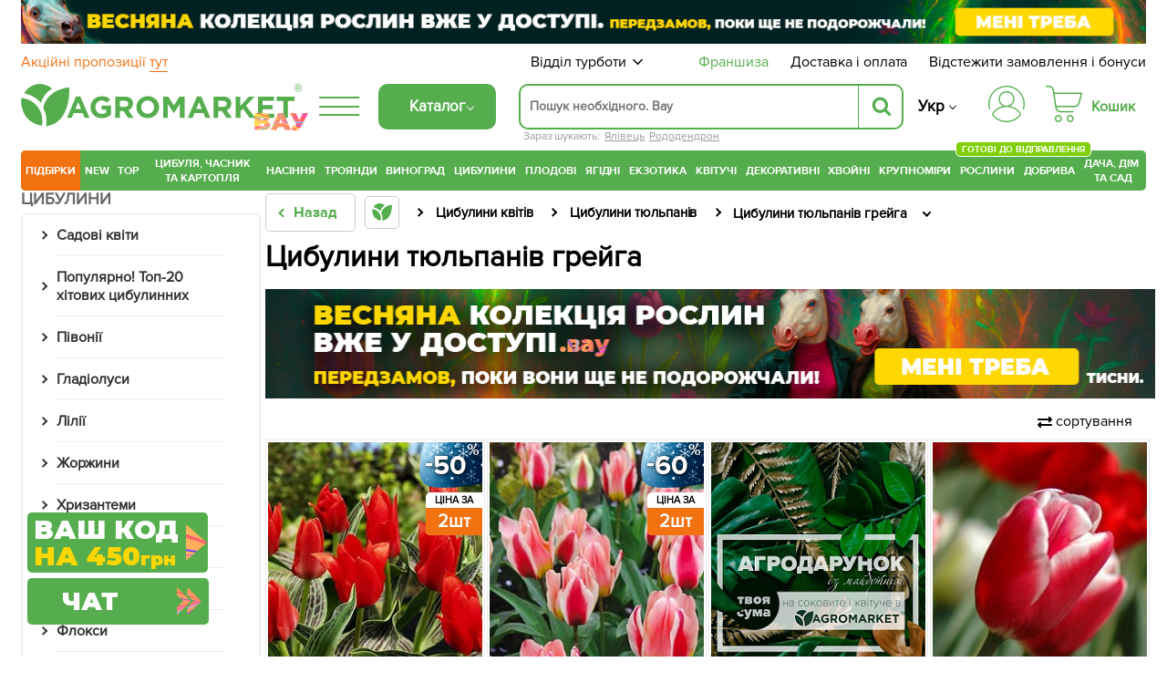

--- FILE ---
content_type: text/html; charset=UTF-8
request_url: https://agro-market.net/ua/catalog/cat/tyulpan_greyga/
body_size: 92860
content:
<!DOCTYPE html>
<html xml:lang="ua" lang="ua" class="no-js">
<head>
    <link rel="preconnect" href="https://file.agro-market.net"/>
    <link rel="preconnect" href="https://esputnik.com"/>
    <script data-skip-moving="true" type="6bd7896048a9eca6ed8a8cef-text/javascript">
    window.dataLayer = window.dataLayer || [];
    dataLayer.push({'event': 'view_item_list_ads', 'items': [  {'id': '6918', 'google_business_vertical': 'retail'}, {'id': '6918', 'google_business_vertical': 'custom'},  {'id': '212736', 'google_business_vertical': 'retail'}, {'id': '212736', 'google_business_vertical': 'custom'},  {'id': '220074', 'google_business_vertical': 'retail'}, {'id': '220074', 'google_business_vertical': 'custom'},  {'id': '6913', 'google_business_vertical': 'retail'}, {'id': '6913', 'google_business_vertical': 'custom'},  {'id': '6914', 'google_business_vertical': 'retail'}, {'id': '6914', 'google_business_vertical': 'custom'},  {'id': '6915', 'google_business_vertical': 'retail'}, {'id': '6915', 'google_business_vertical': 'custom'},  {'id': '6916', 'google_business_vertical': 'retail'}, {'id': '6916', 'google_business_vertical': 'custom'},  {'id': '6917', 'google_business_vertical': 'retail'}, {'id': '6917', 'google_business_vertical': 'custom'},  {'id': '7458', 'google_business_vertical': 'retail'}, {'id': '7458', 'google_business_vertical': 'custom'},  {'id': '54167', 'google_business_vertical': 'retail'}, {'id': '54167', 'google_business_vertical': 'custom'},  {'id': '63407', 'google_business_vertical': 'retail'}, {'id': '63407', 'google_business_vertical': 'custom'},  ], "value": 1108.3});
</script>

    <meta name="facebook-domain-verification" content="00uvbjs5enr57977vj3c0h4288bdst"/>
    <meta name="cmsmagazine" content="1778a200f971608f9d9b089c8dbfe0ab"/>
    <meta name="p:domain_verify" content="43d89c27f62d5d828e6cab57c21f224f"/>
    <meta name="generator" content="AGROMARKET">
            <meta name="viewport" content="width=device-width, initial-scale=1.0, maximum-scale=1.0, user-scalable=0"/>
        <link rel="shortcut icon" type="image/x-icon" href="/ua/favicon.ico"/>
    <title>ТЮЛЬПАН ГРЕЙГА: купити цибулини тюльпана грейга поштою - ціна в Києві, Одесі та Україні в інтернет магазині Agro-Market</title>
        <script type="6bd7896048a9eca6ed8a8cef-text/javascript" data-skip-moving="true">
        const SITE_DIR = '/';
        const SITE_ID = 's1';
        const SITE_TEMPLATE_PATH = '/local/templates/agro2024';
        const COOKIE_PREFIX = 'BITRIX_SM';
        const NIGHT_SALE = 'N';
    </script>
    <script data-skip-moving="true" type="6bd7896048a9eca6ed8a8cef-text/javascript">
        window.dataLayer = window.dataLayer || [];
        /*Переменная RTB HOUSE для GTM не удалять*/
        let RTBhouse = '';
        RTBhouse = '//creativecdn.com/tags?id=pr_veejCQlQ8VEPN2wbcTEr_category2_1314';
    </script>
        <!--RTB House campaigns-->
<script data-skip-moving="true" type="6bd7896048a9eca6ed8a8cef-text/javascript">
    setTimeout(function () {(function (w, d, dn, t) {w[dn] = w[dn] || [];w[dn].push({eventType: 'init', value: t, dc: ''});var f = d.getElementsByTagName('script')[0], c = d.createElement('script');c.async = true;c.src = 'https://tags.creativecdn.com/veejCQlQ8VEPN2wbcTEr.js';f.parentNode.insertBefore(c, f);})(window, document, 'rtbhEvents', 'veejCQlQ8VEPN2wbcTEr');}, 100);
</script>
<!--End RTB House campaigns-->
    <meta http-equiv="Content-Type" content="text/html; charset=UTF-8" />
<meta name="robots" content="index, follow" />
<meta name="description" content="Тюльпани в інтернет-магазині Agro-Market. Надійність. ✅ Якість✅ Гарантія. ✓ Доставка по всій Україні. ☎ (044) 333-49-12, (048) 708-10-58" />
<script type="6bd7896048a9eca6ed8a8cef-text/javascript" data-skip-moving="true">(function(w, d, n) {var cl = "bx-core";var ht = d.documentElement;var htc = ht ? ht.className : undefined;if (htc === undefined || htc.indexOf(cl) !== -1){return;}var ua = n.userAgent;if (/(iPad;)|(iPhone;)/i.test(ua)){cl += " bx-ios";}else if (/Android/i.test(ua)){cl += " bx-android";}cl += (/(ipad|iphone|android|mobile|touch)/i.test(ua) ? " bx-touch" : " bx-no-touch");cl += w.devicePixelRatio && w.devicePixelRatio >= 2? " bx-retina": " bx-no-retina";var ieVersion = -1;if (/AppleWebKit/.test(ua)){cl += " bx-chrome";}else if ((ieVersion = getIeVersion()) > 0){cl += " bx-ie bx-ie" + ieVersion;if (ieVersion > 7 && ieVersion < 10 && !isDoctype()){cl += " bx-quirks";}}else if (/Opera/.test(ua)){cl += " bx-opera";}else if (/Gecko/.test(ua)){cl += " bx-firefox";}if (/Macintosh/i.test(ua)){cl += " bx-mac";}ht.className = htc ? htc + " " + cl : cl;function isDoctype(){if (d.compatMode){return d.compatMode == "CSS1Compat";}return d.documentElement && d.documentElement.clientHeight;}function getIeVersion(){if (/Opera/i.test(ua) || /Webkit/i.test(ua) || /Firefox/i.test(ua) || /Chrome/i.test(ua)){return -1;}var rv = -1;if (!!(w.MSStream) && !(w.ActiveXObject) && ("ActiveXObject" in w)){rv = 11;}else if (!!d.documentMode && d.documentMode >= 10){rv = 10;}else if (!!d.documentMode && d.documentMode >= 9){rv = 9;}else if (d.attachEvent && !/Opera/.test(ua)){rv = 8;}if (rv == -1 || rv == 8){var re;if (n.appName == "Microsoft Internet Explorer"){re = new RegExp("MSIE ([0-9]+[\.0-9]*)");if (re.exec(ua) != null){rv = parseFloat(RegExp.$1);}}else if (n.appName == "Netscape"){rv = 11;re = new RegExp("Trident/.*rv:([0-9]+[\.0-9]*)");if (re.exec(ua) != null){rv = parseFloat(RegExp.$1);}}}return rv;}})(window, document, navigator);</script>

<link href="/ua/bitrix/cache/css/s1/agro2024/page_3da06e002b99bb84c2d27ae41fbb5f7c/page_3da06e002b99bb84c2d27ae41fbb5f7c_v1.css?176912712461771" type="text/css"  rel="stylesheet" />
<link href="/ua/bitrix/cache/css/s1/agro2024/template_6e912a17725c6a9204428a5f6392033e/template_6e912a17725c6a9204428a5f6392033e_v1.css?1769127124131435" type="text/css"  data-template-style="true" rel="stylesheet" />






<link rel='canonical' href='https://agro-market.net/ua/catalog/cat/tyulpan_greyga/'/>
<meta property="ya:interaction" content="XML_FORM" />
<meta property="ya:interaction:url" content="https://agro-market.net/catalog/cat/tyulpan_greyga/?lang=ua&mode=xml" />
<meta property="og:url" content="https://agro-market.net/catalog/cat/tyulpan_greyga/"/>
<meta property="og:title" content="ТЮЛЬПАН ГРЕЙГА: купити цибулини тюльпана грейга поштою - ціна в Києві, Одесі та Україні в інтернет магазині Agro-Market"/>
<meta property="og:description" content="Тюльпани в інтернет-магазині Agro-Market. Надійність. ✅ Якість✅ Гарантія. ✓ Доставка по всій Україні. ☎ (044) 333-49-12, (048) 708-10-58"/>
<meta property="og:image" content="https://agro-market.net/images/soc_section_img/f0e1f2c7eae70110369b0ed4bdb6d9cf.jpg"/>
<meta property="og:locale" content="ua_UA"/>

    <link rel="preload" href='/local/templates/agro2024/fonts/ProximaNova-Regular.otf' as="font" type="font/otf"
          crossorigin>
    <link rel="preload" href='/local/templates/agro2024/fonts/ProximaNovaBold/ProximaNovaBold.woff' as="font" type="font/woff"
          crossorigin>
        <link rel="alternate" href='https://agro-market.net/ua/catalog/cat/tyulpan_greyga/' hreflang="uk-ua"/>
    <link rel="alternate" href='https://agro-market.net/catalog/cat/tyulpan_greyga/' hreflang="ru-ua"/>
    
    <script async data-skip-moving="true" type="6bd7896048a9eca6ed8a8cef-text/javascript">
    var query_string = {},
        query = window.location.search.substring(1),
        vars = query.split('&');

    for (var i = 0; i < vars.length; i++) {
        var pair = vars[i].split('=');
        if (typeof query_string[pair[0]] === 'undefined') {
            query_string[pair[0]] = pair[1];
        } else if (typeof query_string[pair[0]] === 'string') {
            var arr = [ query_string[pair[0]], pair[1] ];
            query_string[pair[0]] = arr;
        } else {
            query_string[pair[0]].push(pair[1]);
        }
        if(query_string['utm_source']){
            document.cookie = "_source="+query_string['utm_source']+";path=/;max-age=604800";
        }
        if(query_string['gclid']){
            document.cookie = "_source=google;path=/;max-age=604800";
        }
    }
</script>
                            <!-- Google Tag Manager -->
<script data-skip-moving="true" async type="6bd7896048a9eca6ed8a8cef-text/javascript">
    setTimeout(function () {(function (w, d, s, l, i) {w[l] = w[l] || [];w[l].push({'gtm.start': new Date().getTime(), event: 'gtm.js'});var f = d.getElementsByTagName(s)[0], j = d.createElement(s), dl = l != 'dataLayer' ? '&l=' + l : '';j.async = true;j.src = 'https://www.googletagmanager.com/gtm.js?id=' + i + dl;f.parentNode.insertBefore(j, f);})(window, document, 'script', 'dataLayer', 'GTM-NSBVRGP');}, 0);
</script>
<!--End Google Tag Manager-->
        <meta name="msvalidate.01" content="0FA0D5487F1163C7B6C7C2808B95B54E"/>
        <!-- Facebook Pixel Code -->

<noscript><img height="1" width="1" style="display:none;" src="https://www.facebook.com/tr?id=2147495688613163&ev=PageView&noscript=1"/></noscript>
<!-- End Facebook Pixel Code -->
    <!--Esputnik -->
        <!--Esputnik-->
        <script data-skip-moving="true" language="javascript" type="6bd7896048a9eca6ed8a8cef-text/javascript">
        function sc(v){
            if (v!==null&&v!=="null"){
                let dateAf=new Date();
                dateAf.setTime(dateAf.getTime()+(3652460601000));
                document.cookie="affclick="+v+";"+"expires="+dateAf.toUTCString()+";path=/";
                localStorage.setItem('affclick',v);
            }
        }
        sc((new URLSearchParams(window.location.search)).get("clickid"));
    </script>
            <!-- TikTok Pixel Code Start -->
    

    <!-- TikTok Pixel Code End -->
    <!-- Tg Pixel Code Start -->
    <!-- Pixel Tag Code -->
<!-- End Pixel Tag Code -->    <!-- Tg Pixel Code End -->
    <link rel="preload" href='/include/fonts/montserrat.woff2' as="font" type="font/woff2" crossorigin>
    <link rel="preload" href='/include/fonts/montserrat_latin.woff2' as="font" type="font/woff2" crossorigin>
</head>

<body>
<div class="iphone_fix" style="overflow-x: clip;">
        <!-- Google Tag Manager (noscript) -->
    <noscript>
        <iframe src="https://www.googletagmanager.com/ns.html?id=GTM-NSBVRGP"
                height="0" width="0" style="display:none;visibility:hidden;"></iframe>
    </noscript>
    <!-- End Google Tag Manager (noscript) -->

    
            <script type="6bd7896048a9eca6ed8a8cef-text/javascript" data-skip-moving="true">
    /*var google_tag_params =
     {
     dynx_itemid: "",
     dynx_pagetype: "searchresults",
     dynx_totalvalue: ""
     };*/
</script>
    
            <script type="6bd7896048a9eca6ed8a8cef-text/javascript" data-skip-moving="true">
            /* <![CDATA[ */
            var google_conversion_id = 965433602;
            var google_custom_params = window.google_tag_params;
            var google_remarketing_only = true;
            /* ]]> */
        </script>
                <noscript>
            <div>
                <img height="1" width="1" alt=""
                     src="//googleads.g.doubleclick.net/pagead/viewthroughconversion/965433602/?value=0&guid=ON&script=0"/>
            </div>
        </noscript>
            <script async type="application/ld+json">
        {
            "@context": "http://schema.org",
            "@type": "Organization",
            "name": "Онлайн-супермаркет товаров для сада, огорода и дома Agro-Market.net",
            "url": "https://agro-market.net",
            "sameAs": [
                "https://www.facebook.com/agromarket.net",
                "https://vk.com/agro.market",
                "http://ok.ru/agromarket",
                "https://www.youtube.com/channel/UC8gUU0qR_LM0d_BSOsiLg5A",
                "https://www.instagram.com/agro.market.unique/"
            ]
        }

    </script>
        <script async type="application/ld+json">
        {
            "@context": "http://schema.org",
            "@type": "Organization",
            "url": "https://agro-market.net",
            "logo": "https://agro-market.net/images/soclogo.png"
        }

    </script>

    <div id="panel"></div>
    <div id="page-wrapper" class="page-wrapper container-fluid">
        <header id="header" class="wrapper header">
            <div class="content">
                                    <div style="background-color: unset" class="op-content-info template_avif">
            <a href="/ua/catalog/cat/329/">            <style>
                .template_avif picture {display: block;aspect-ratio: 16.666666666667;}
                .template_avif img {display: block;width: 100%;height: auto;}
                @media (min-width: 501px) {  .template_avif picture {aspect-ratio: 25.6;}  }
                @media (max-width: 1024px) {  .template_avif picture {margin-bottom: 5px;}  }
            </style>
            <picture><source media="(min-width: 550px)" srcset="/upload/iblock/407/k0a1n6wx1vu4i56nqmewk7zzy645q6qj.avif" type="image/avif"><source media="(min-width: 550px)" srcset="//file.agro-market.net/upload/iblock/407/k0a1n6wx1vu4i56nqmewk7zzy645q6qj.jpg"><source srcset="/upload/iblock/7b9/lre44c3yhpkwpew499fnal0emx48ut6b.avif" type="image/avif"><img src="//file.agro-market.net/upload/iblock/7b9/lre44c3yhpkwpew499fnal0emx48ut6b.jpg" fetchpriority="high" alt="Весняна колекція рослин вже у доступі"></picture>    </a>    </div>

                           <div class="c_h" id="c_h">
        <span class="fixed-label">
            <a target="_blank"
               href="https://www.google.com/shopping/ratings/account/lookup?q=agro-market.net">
                            <span class="bgr">
                                 <span class="rate-sp">4.7</span>
                                <div class="rating-grey"><div class="rating-orange" style="width:94%;"></div></div>                                <img decoding="async" fetchPriority="low" loading="lazy" src="//file.agro-market.net/images/gcr_logo_stacked.png" alt="" width="94px" height="29px">
                            </span>
            </a>
        </span>
    <div class="top-row-nav">
        <div class="l"><a href="/ua/actions/">
                Акційні пропозиції                 <span class="underline">тут</span></a>
        </div>
        <div class="r">
            <div class="service-menu">
    <span class="d-name">Відділ турботи</span>
    <span class="m-name">Відділ турботи:                 09:00-18:00 (пн-нд)</span>
    <span class="arrow"><svg preserveAspectRatio="none" width="17" viewBox="0 -4 17 17" xmlns="http://www.w3.org/2000/svg"><path
                    d="M16.97 1.515L15.558.1 7.07 8.586 8.485 10l8.486-8.485z"></path><path d="M1.414.1L0 1.516 8.485 10 9.9 8.586 1.414.1z"></path></svg></span>
    <div class="service-drop-menu">
        <div class="drop-menu-wrapper">
            <div class="work-time">
                З                 09:00-18:00 (пн-нд)</div>
                        <ul class="service-menu-social">
                <li><a href="https://m.me/agromarket.net" target="_blank" class="link"><span class="facebook icon"></span>Фейсбук</a></li>
                <li><a href="https://t.me/Agromarketchat_bot" target="_blank" class="link"><span class="telegram icon"></span>Телеграм</a></li>
                <li><a href="viber://pa?chatURI=agromarketchat" target="_blank" class="link"><span class="viber icon"></span>Вайбер</a></li>
                <li><a href="https://www.instagram.com/agro_market_ua/" target="_blank" class="link"><span class="instagram icon"></span>Інстаграм</a>
                </li>
                <li><a href="mailto:info@agro-market.ua" target="_blank" class="link"><span class="email icon"></span>Ел. пошта</a></li>
                <li><a rel="noindex" href="javascript:void(0)" class="jivochat link"><span class="chat-comments icon"></span>Онлайн чат</a></li>
            </ul>
            <hr>
            <ul class="phone-list">
                <li class="phone"><a href="tel:0443334912"> 0 (44) 333-49-12</a></li>
                <li class="phone"><a href="tel:0931701555"> 0 (93) 170-15-55</a></li>
                <li class="phone"><a href="tel:0487081058"> 0 (48) 708-10-58</a></li>
<li class="phone"><a href="tel:0670040636 "> 0 (67) 004-06-36</a></li>
            </ul>
            <div class="phone-info">За тарифами оператора</div>
        </div>
    </div>
</div>
            <a href="/ua/franchise/" class="franchise" ">Франшиза</a>
            <a href="/ua/payments-and-deliveries/">Доставка і оплата</a>
            <a href="javascript:void(0);" onclick="if (!window.__cfRLUnblockHandlers) return false; event.preventDefault();showInfo()" data-cf-modified-6bd7896048a9eca6ed8a8cef-="">Відстежити замовлення і бонуси</a></div>
    </div>
    <div class="middle-row header-desktop">
        <div class="logo-block">
                        <a href="/ua/" class="href-logo">
                    <img src="//file.agro-market.net/local/include/logo/images/vau2.png" class="vau" width="64" height="20" alt="">
    <img src="/local/include/logo/images/logo.svg" class="logo-img" width="300" height="52" alt="">
    <span class="copyright">®</span>
            </a>
        </div>
        <div class="logo-fixed">
            <a href="/ua/" class="logo-mobile"></a>
        </div>
                <div class="full-catalog">
            <div class="burger">
                <div class="icon fx fc fjsa">
                    <div class="icon_1"></div>
                    <div class="icon_2"></div>
                    <div class="icon_3"></div>
                </div>
            </div>
        </div>
        
        <div class="content-menu" id="content_menu">
                        <div class="burger">
                <div class="icon fx fc fjsa">
                    <div class="icon_1"></div>
                    <div class="icon_2"></div>
                    <div class="icon_3"></div>
                </div>
            </div>
            <span class="b-mobile">Каталог</span>
        </div>
        <div class="search">
                        <div class="searching_wrap" id = "searching_wrap">
<!--    <span class="fa fa-search"></span>-->
    <div class="input-block evinent-search-container" id="sContainer">
        <form style="position:relative; display: flex"
              action="/ua/catalog/" id="sagro_form">
            <div class="jlinking">

    Зараз шукають:         <a href="/ua/catalog/cat/543/">Ялівець</a>
            <a href="/ua/catalog/cat/seedlings_of_rhododendrons/">Рододендрон</a>
    </div>
            <input type="text"
                   id="search-input"
                   name="q"
                                   placeholder="Пошук необхідного. Вау"
                   maxlength="256"
                   autocomplete="off"
                   data-languageId="1"
                   data-cityId="1"
                   data-currency="₴"
                   data-show-history="true"
                   data-history-title="Історія пошуку"
                   data-categories-title="Категорії"
                   data-products-title="Знайдені товари"
                   data-enable-voice="true"
                   data-lang="uk"
                   data-voice-text="Говоріть"
                   data-voice-close="Закрити"
                   data-enable-overlay="true"
                   data-base-url="/ua/catalog/"
                   data-show-suggestions="true"/>
            <i class="svg-arrow-left" id="aClose"></i>
            <div class="evinent-search-buttons-group">

                <i class="fa fa-times search-clear-btn" id="sagro_close" aria-hidden="true"></i>
            </div>
            <span class="evinent-search-button search-submit" id="search-submit"></span>
        </form>
        <div id="sagro_res">
            <div id="notFound"
                 class="sagro_title">Нажаль, нічого не знайдено</div>
            <div id='sagro_top'></div>
            <div class="result">
                <div class="left">
                    <div id="sagro_cat"></div>
                    <div id="history"></div>
                </div>
                <div class="right">
                    <div id="empty">
                        <div class="sagro_title">Бестселери продажів</div>
                        <ul class="f">
                                                            <li><a href="/ua/catalog/cat/semena/">Насіння овочів та квітів</a></li>
                                                                <li><a href="/ua/catalog/cat/rasteniya/">Готові до відправлення</a></li>
                                                                <li><a href="/ua/catalog/cat/sadovye_tsvety/">Садові квіти</a></li>
                                                                <li><a href="/ua/catalog/cat/235/">Плодові дерева</a></li>
                                                                <li><a href="/ua/catalog/cat/329/">Ягідні кущі</a></li>
                                                                <li><a href="/ua/catalog/cat/532/">Екзотичні рослини</a></li>
                                                                <li><a href="/ua/catalog/cat/tsvetushchie/">Квітучі рослини</a></li>
                                                                <li><a href="/ua/catalog/cat/tsvetushchie_i_dekorativnye_rasteniya/">Декоративні рослини</a></li>
                                                                <li><a href="/ua/catalog/cat/542/">Хвойні дерева</a></li>
                                                                <li><a href="/ua/catalog/cat/krupnomery/">Крупноміри</a></li>
                                                        </ul>
                    </div>
                    <div id="sagro_items">

                    </div>
                </div>
            </div>
        </div>
        <div class="sagro_overlay" id="sagro_overlay"></div>
    </div>
    <span class="s-mobile" id="sMob">Пошук</span>
</div>
        </div>
                <div class="lang" style="flex-direction: column">
            <a href='/ua/catalog/cat/tyulpan_greyga/' class="active">Укр</a>
            <a href='/catalog/cat/tyulpan_greyga/' class="">Ру</a>
        </div>
        <div class="for_heart">
            <div class="flex-column">
                <div class="menu-auth">
                        <a href="javasctipt:void(0);" class=" fancy_content fancybox.ajax" onclick="if (!window.__cfRLUnblockHandlers) return false; ShowFancyAjax($(this));" data-fancybox-href="/ua/include/ajax/auth.php" data-fancybox-type="ajax" data-cf-modified-6bd7896048a9eca6ed8a8cef-="">
                            <div class="wrap-icon">
                                <svg xmlns="http://www.w3.org/2000/svg" width="40" height="40" viewBox="0 0 35 35">
                                    <path d="M17.5001 0C12.8604 0.0052494 8.41222 1.85069 5.13146 5.13145C1.8507 8.41221 0.00526541 12.8604 1.60103e-05 17.5001C-0.00217932 19.113 0.221404 20.7183 0.66426 22.2693C0.683959 22.3445 0.718499 22.415 0.765846 22.4767C0.813195 22.5384 0.872396 22.59 0.93997 22.6285C1.00754 22.6669 1.08213 22.6915 1.15933 22.7007C1.23654 22.71 1.31481 22.7036 1.38955 22.6822C1.46429 22.6607 1.53398 22.6245 1.59453 22.5758C1.65508 22.527 1.70527 22.4666 1.74214 22.3981C1.77901 22.3297 1.80183 22.2545 1.80924 22.1771C1.81665 22.0997 1.80852 22.0216 1.78531 21.9474C1.37268 20.5011 1.16445 19.0041 1.16669 17.5001C1.16669 13.1682 2.88752 9.01372 5.95062 5.95061C9.01373 2.88751 13.1682 1.16667 17.5001 1.16667C21.832 1.16667 25.9864 2.88751 29.0495 5.95061C32.1126 9.01372 33.8335 13.1682 33.8335 17.5001C33.8358 19.0041 33.6276 20.5011 33.2151 21.9474C33.1919 22.0216 33.1838 22.0997 33.1912 22.1771C33.1986 22.2545 33.2214 22.3297 33.2583 22.3981C33.2952 22.4666 33.3453 22.527 33.4059 22.5758C33.4664 22.6245 33.5361 22.6607 33.6109 22.6822C33.6856 22.7036 33.7639 22.71 33.8411 22.7007C33.9183 22.6915 33.9929 22.6669 34.0605 22.6285C34.128 22.59 34.1872 22.5384 34.2346 22.4767C34.2819 22.415 34.3165 22.3445 34.3362 22.2693C34.7789 20.7183 35.0024 19.113 35.0001 17.5001C34.9949 12.8604 33.1494 8.41221 29.8687 5.13145C26.5879 1.85069 22.1398 0.0052494 17.5001 0Z"/>
                                    <path d="M20.9058 19.5994C22.4309 18.8328 23.6528 17.5742 24.3738 16.027C25.0948 14.4798 25.2727 12.7346 24.8788 11.0738C24.4848 9.4129 23.5421 7.93352 22.2031 6.87494C20.864 5.81635 19.207 5.24048 17.5001 5.24048C15.7932 5.24048 14.1362 5.81635 12.7971 6.87494C11.4581 7.93352 10.5154 9.4129 10.1215 11.0738C9.72753 12.7346 9.90545 14.4798 10.6264 16.027C11.3474 17.5742 12.5693 18.8328 14.0944 19.5994C10.3048 20.3729 6.89658 22.4264 4.44174 25.4153C3.99757 25.9592 3.76223 26.6438 3.7781 27.3458C3.79397 28.0478 4.06001 28.7211 4.52831 29.2443C6.16848 31.0566 8.1702 32.5051 10.4044 33.4964C12.6387 34.4877 15.0558 34.9999 17.5001 34.9999C19.9444 34.9999 22.3615 34.4877 24.5958 33.4964C26.83 32.5051 28.8317 31.0566 30.4719 29.2443C30.9402 28.7211 31.2062 28.0478 31.2221 27.3458C31.238 26.6438 31.0026 25.9592 30.5585 25.4153C28.1036 22.4264 24.6954 20.3729 20.9058 19.5994ZM11.0834 12.8333C11.0834 11.5642 11.4598 10.3236 12.1648 9.26834C12.8699 8.21312 13.8721 7.39068 15.0445 6.90502C16.217 6.41935 17.5072 6.29228 18.7519 6.53987C19.9967 6.78746 21.14 7.39859 22.0374 8.29598C22.9348 9.19337 23.5459 10.3367 23.7935 11.5814C24.0411 12.8261 23.914 14.1163 23.4284 15.2888C22.9427 16.4613 22.1202 17.4635 21.065 18.1685C20.0098 18.8736 18.7692 19.25 17.5001 19.25C15.7989 19.248 14.1679 18.5714 12.965 17.3684C11.762 16.1655 11.0853 14.5345 11.0834 12.8333ZM29.6072 28.4617C28.0763 30.1531 26.208 31.505 24.1227 32.4302C22.0374 33.3554 19.7814 33.8334 17.5 33.8334C15.2187 33.8334 12.9627 33.3554 10.8774 32.4302C8.79211 31.505 6.92381 30.1531 5.39293 28.4617C5.11127 28.1466 4.95134 27.7414 4.94194 27.3189C4.93254 26.8964 5.07428 26.4844 5.34165 26.1571C6.81883 24.3621 8.67514 22.9164 10.7773 21.9239C12.8795 20.9314 15.1753 20.4166 17.5 20.4166C19.8247 20.4166 22.1205 20.9314 24.2227 21.9239C26.3248 22.9164 28.1812 24.3621 29.6583 26.1571C29.9257 26.4844 30.0675 26.8963 30.0581 27.3188C30.0487 27.7413 29.8888 28.1466 29.6072 28.4617Z"/>
                                </svg>
                            </div>
                        </a>
                </div>
                                    <div class="small-basket" id="j_basket_small">
                        <!--'start_frame_cache_j_basket_small'-->        <a href="/ua/personal/order/make/" class="small-basket empty " data-fuid="408288549">
            <span class="wrap-icon">
                 <svg xmlns="http://www.w3.org/2000/svg" width="40" height="40" viewBox="0 0 35 35">
    <path d="M12.1134 28.032C10.2481 28.032 8.72852 29.5917 8.72852 31.5159C8.72852 33.4401 10.2481 34.9999 12.1134 34.9999C13.9787 34.9999 15.4982 33.4401 15.4982 31.5159C15.4982 29.5917 13.9787 28.032 12.1134 28.032ZM12.1134 33.6807C10.9611 33.6807 10.0248 32.704 10.0248 31.5087C10.0248 30.3133 10.9611 29.3366 12.1134 29.3366C13.2657 29.3366 14.2019 30.3133 14.2019 31.5087C14.2019 32.7113 13.2657 33.6807 12.1134 33.6807Z"/>
    <path d="M23.4276 28.032C21.5623 28.032 20.0427 29.5917 20.0427 31.5159C20.0427 33.4401 21.5623 34.9999 23.4276 34.9999C25.2929 34.9999 26.8125 33.4401 26.8125 31.5159C26.8125 29.5917 25.2857 28.032 23.4276 28.032ZM23.4276 33.6807C22.2753 33.6807 21.3391 32.704 21.3391 31.5087C21.3391 30.3133 22.2753 29.3366 23.4276 29.3366C24.5799 29.3366 25.5161 30.3133 25.5161 31.5087C25.5089 32.7113 24.5727 33.6807 23.4276 33.6807Z"/>
    <path d="M34.8641 6.80029C34.7417 6.63994 34.5544 6.55977 34.3528 6.55977H8.28212L7.94363 4.27843C7.76359 3.09038 7.17304 2.00437 6.27281 1.2172C5.37257 0.430029 4.21308 0 3.03198 0H0.648166C0.288074 0 0 0.291545 0 0.655977C0 1.02041 0.288074 1.31195 0.648166 1.31195H3.03198C4.86124 1.31195 6.38803 2.63848 6.6617 4.46793L8.95909 19.7741C8.95189 19.8178 8.94469 19.8615 8.94469 19.9125C8.94469 20.0292 8.9735 20.1385 9.03111 20.2332L9.18955 21.312C9.3696 22.5 9.96015 23.586 10.8604 24.3732C11.7606 25.1603 12.9129 25.5904 14.1012 25.5904H26.1571C26.5172 25.5904 26.8053 25.2988 26.8053 24.9344C26.8053 24.57 26.5172 24.2784 26.1571 24.2784H14.1012C12.2719 24.2784 10.7451 22.9446 10.4715 21.1152L10.3923 20.5612H27.7559C30.0173 20.5612 31.9978 19.016 32.5667 16.8003L34.9794 7.36152C35.0298 7.16472 34.9866 6.96064 34.8641 6.80029ZM31.3064 16.4723C30.8887 18.1122 29.4267 19.242 27.7487 19.242H10.1906L8.47657 7.87172H33.5102L31.3064 16.4723Z"/>
</svg>
            </span>
            <span class="basket-price">Кошик</span>
        </a>
<!--'end_frame_cache_j_basket_small'-->                    </div>
                            </div>
        </div>
    </div>
</div>
    <link rel="stylesheet" href="/ua/local/templates/agro2024/include/header/green_menu/gm.min.css" media="screen and (min-width: 1024px)">
    <nav class="main-menu header-desktop">
    <ul class="main-green">
    

    		<li class="last_four m-border-top jmenu_main osn" data-id="7712"><a href="/ua/catalog/cat/super_duper_tut/" class="root-item">ПІДБІРКИ</a></li>

        <li class="jmenu_main" data-id="2703"><a href="/ua/catalog/cat/novinki/" class="root-item">New</a></li>
        <li class="jmenu_main m-border-bottom bn-mb" data-id="2717"><a href="/ua/catalog/cat/top/" class="root-item">TOP</a></li>
    

    

        <li class="jmenu_main osn" data-id="1127">
            <a href="/ua/catalog/cat/lyk_chesnok_kartoshka_i_gribi/" class="root-item wrap">
                Цибуля, часник та картопля            </a>
        </li>

        <li class="jmenu_main osn" data-id="462"><a href="/ua/catalog/cat/semena/" class="root-item">
                Насіння            </a>
        </li>

        <li class="jmenu_main osn" data-id="844">
            <a href="/ua/catalog/cat/355/" class="root-item">
                Троянди            </a>
        </li>

        <li class="jmenu_main osn" data-id="825">
            <a href="/ua/catalog/cat/335/" class="root-item">
                Виноград            </a>
        </li>

        <li class="jmenu_main osn" data-id="405">
            <a href="/ua/catalog/cat/269/" class="root-item">
                Цибулини            </a>
        </li>

        <li class="jmenu_main osn" data-id="829">
            <a href="/ua/catalog/cat/235/" class="root-item">
                Плодові            </a>
        </li>

        <li class="jmenu_main osn" data-id="867">
            <a href="/ua/catalog/cat/329/" class="root-item">
                Ягідні            </a>
        </li>

        <li class="jmenu_main osn" data-id="858">
            <a href="/ua/catalog/cat/532/" class="root-item">
                Екзотика            </a>
        </li>

        <li class="jmenu_main osn" data-id="2644">
            <a href="/ua/catalog/cat/tsvetushchie/" class="root-item">
                Квітучі            </a>
        </li>

        <li class="jmenu_main osn" data-id="1308">
            <a href="/ua/catalog/cat/tsvetushchie_i_dekorativnye_rasteniya/" class="root-item">
                Декоративні            </a>
        </li>

        <li class="jmenu_main osn" data-id="853">
            <a href="/ua/catalog/cat/542/" class="root-item">
                Хвойні            </a>
        </li>

        <li class="jmenu_main osn" data-id="2884">
            <a href="/ua/catalog/cat/krupnomery/" class="root-item">
                Крупноміри            </a>
        </li>

        <li class="jmenu_main osn" data-id="5908">
            <a href="/ua/catalog/cat/rasteniya/" class="root-item">
                Рослини                <span class="label-new" style="background-color: #7ecf03!important">Готові до відправлення</span>
            </a>
        </li>
<!--
<li class="jmenu_main osn" data-id="5908">
            <a href="/ua/catalog/cat/gollandskie_rasteniya/" class="root-item">
                Рослини з <br>Нідерландів
            </a>
        </li>
-->
        <li class="jmenu_main osn" data-id="153">
            <a href="/ua/catalog/cat/134/" class="root-item">
                Добрива            </a>
        </li>

        <li class="jmenu_main osn" data-id="2062">
            <a href="/ua/catalog/cat/dacha_sad_i_gorod/" class="root-item wrap">
                Дача, дім&nbsp<br>та сад            </a>
        </li>

    </ul>
    <div class="innermenu" id="jmenu_ajax"></div>
</nav>
<div class="header-mobile">
        <div class="overlay-mobile"></div>
    <div class="mobile-menu" id="mobileMenu">
        <div class="m-menu">
            <a href="/ua/" class="href-logo"
                                                              style="padding: 0 10px; display: block; max-width: 100%; position: relative;">
                    <img src="//file.agro-market.net/local/include/logo/images/vau2.png" class="vau" width="64" height="20" alt="">
    <img src="/local/include/logo/images/logo.svg" class="logo-img" width="300" height="52" alt="">
    <span class="copyright">®</span>
            </a>
            <ul class="main-green">
        <li class="f">
        <!--'start_frame_cache_bonus'-->            <span id="bonusMobile"><a href="javascript:void(0);" class=" fancy_content fancybox.ajax" onclick="if (!window.__cfRLUnblockHandlers) return false; ShowFancyAjax($(this));" data-fancybox-href="/ua/include/ajax/auth.php" data-fancybox-type="ajax" data-cf-modified-6bd7896048a9eca6ed8a8cef-="">Авторизуйтесь</a>, щоб дізнатися<br>скільки у Вас бонусів</span>
            <!--'end_frame_cache_bonus'-->
        <span class="c-lang lang-mobile">
            <a href='/catalog/cat/tyulpan_greyga/' class="">Ру</a> | <a href='/ua/catalog/cat/tyulpan_greyga/' class="active">Укр</a>
        </span>
    </li>
    

    		<li class="m-border-top yellow"></li>
        <li class="last_four m-border-top mob_50"><a href="/ua/actions/" class="root-item">Акції</a> </li>
        <li class="jmenu_main m-border-bottom mob_50"><a href="/ua/catalog/cat/sale/" class="root-item">Розпродаж</a></li>
        <li class="jmenu_main mob_100" data-id="7712"><a href="/ua/catalog/cat/super_duper_tut/" class="root-item">Супер дупер тут</a></li>
        <li class="jmenu_main mob_50 heloween_1" data-id="2703"><a href="/ua/catalog/cat/novinki/" class="root-item">New`26</a></li>
        <li class="jmenu_main mob_50" data-id="2717"><a href="/ua/catalog/cat/top/" class="root-item">TOP`26</a></li>
        <li class="m-border-bottom bn-mb"></li>
    

    
        <li class="jmenu_main osn" data-id="462">
            <a href="/ua/catalog/cat/semena/" class="root-item">
                <svg height="800px" width="800px" version="1.1" xmlns="http://www.w3.org/2000/svg" xmlns:xlink="http://www.w3.org/1999/xlink" viewBox="0 0 512 512" xml:space="preserve"><g>
                        <path d="M505.038,228.923c-4.596-16.219-11.413-31.43-20.408-44.915c-7.467-11.208-16.39-20.831-26.175-28.908 c-14.69-12.128-31.291-20.806-48.226-26.484c-3.269-1.089-6.563-2.05-9.866-2.928c28.737-26.841,36.049-76.336,31.445-67.112 c-3.92,7.834-56.002,36.692-92.872,52.146c13.64-16.504,29.42-44.622,40.335-78.231c0,0-56.619,52.3-91.798,73.196 c-11.119-19.326-31.478-84.055-31.478-84.055s-17.236,49.64-18.895,79.248c-28.054-15.714-58.832-51.454-67.307-72.862 c-9.996-25.296-12.819,53.675,14.494,86.861c-0.391,0.114-0.765,0.228-1.13,0.333c-0.334-0.081-0.651-0.171-0.984-0.244 c-1.065-0.252-2.132-0.48-3.214-0.699c-36.366-15.17-91.294-47.405-95.369-53.749c-4.506-7.012,0.732,42.028,27.427,65.323 c-14.446,3.912-28.81,9.899-42.206,18.269c-15.779,9.858-30.241,23.076-41.442,39.896c-8.995,13.486-15.812,28.696-20.4,44.915 C2.367,245.141,0,262.386,0,280.036c0,24.71,4.652,50.218,14.568,74.7c7.434,18.342,17.846,36.098,31.445,52.366 c20.392,24.409,47.982,45.402,82.933,60.092c34.951,14.714,77.174,23.181,127.05,23.173c44.345,0,82.623-6.678,115.142-18.505 c24.377-8.865,45.492-20.618,63.379-34.487c26.833-20.806,46.314-46.33,58.945-73.521c12.649-27.2,18.529-56.026,18.537-83.819 C512,262.386,509.633,245.141,505.038,228.923z M463.538,340.991c-6.059,14.966-14.518,29.387-25.614,42.654 c-16.65,19.895-39.205,37.261-69.056,49.844c-29.851,12.558-67.088,20.302-112.872,20.31c-40.686,0-74.637-6.124-102.633-16.308 c-21.01-7.638-38.684-17.552-53.463-29.013c-22.165-17.203-37.888-37.904-48.202-60.052c-10.306-22.14-15.129-45.752-15.129-68.389 c0-14.356,1.944-28.306,5.58-41.149c3.644-12.852,8.971-24.589,15.649-34.602c5.377-8.052,11.81-15.023,19.033-20.986 c10.818-8.939,23.45-15.609,36.562-20c13.103-4.409,26.679-6.508,39.042-6.499c7.759-0.008,15.047,0.83,21.384,2.318 c6.336,1.472,11.688,3.628,15.689,6.035l3.758-6.247c3.799-1.139,9.785-2.814,17.13-4.474c12.762-2.895,29.647-5.686,45.598-5.661 c8.101,0,16.455,0.7,24.376,1.782c11.884,1.635,22.783,4.115,30.608,6.182c3.132,0.821,5.734,1.57,7.76,2.18l3.75,6.238 c4.001-2.407,9.362-4.563,15.69-6.035c6.336-1.488,13.624-2.326,21.383-2.318c8.24,0,17.025,0.92,25.842,2.855 c13.233,2.888,26.524,8.036,38.392,15.462c11.883,7.434,22.344,17.09,30.404,29.168c6.678,10.012,12.005,21.75,15.649,34.602 c3.636,12.843,5.58,26.793,5.58,41.149C475.43,300.15,471.624,321.054,463.538,340.991z"/>
                        <path d="M108.692,280.19c-0.008-15.56,3.229-30.153,8.126-41.573l-24.011-10.273 c-6.369,14.893-10.224,32.706-10.241,51.846c0,11.753,1.48,23.986,4.824,36.236s8.565,24.516,16.016,36.228l22.042-14.022 c-5.986-9.411-10.167-19.213-12.851-29.087C109.897,299.687,108.692,289.756,108.692,280.19z"/>
                    </g></svg>
                Насіння овочів та квітів            </a>
        </li>

        <li class="jmenu_main osn" data-id="1127">
            <a href="/ua/catalog/cat/lyk_chesnok_kartoshka_i_gribi/" class="root-item wrap">
                <svg width="64px" height="64px" viewBox="-10.4 -10.4 124.80 124.80" xmlns="http://www.w3.org/2000/svg" stroke-width="0.0010400000000000001">
                    <g stroke-width="0"/>
                    <g stroke-linecap="round" stroke-linejoin="round" stroke-width="1.04"/>
                    <g>
                        <path d="M1009.923,990.113c-.468-.477-1.552-.336-2.058-.772-.818-.041-1.133-.584-2.058-.515-.967-.832-2.6-1-3.344-2.057a20.14,20.14,0,0,1-5.146,2.057c-3.339.346-5.763,1.609-9.773,1.287a14.079,14.079,0,0,1-4.888-1.544,25.134,25.134,0,0,1-10.033-2.058,24.474,24.474,0,0,1-5.916-3.087c-.707-.51-1.31-1.175-2.058-1.8a18.78,18.78,0,0,1-2.056-1.8c-.4-.443-.631-1.066-1.031-1.543-.374-.45-.927-.827-1.286-1.286-.2-.257-.315-.507-.514-.772-.13-.175-.421-.369-.514-.514-.06-.094.082-.448,0-.515a11.316,11.316,0,0,1-1.8-3.087,32.067,32.067,0,0,1-1.029-28.039,41.333,41.333,0,0,1,6.687-11.832c.229-.113.46-.226.516-.515a17.222,17.222,0,0,1,3.086-2.315c.388-.47,1.109-.6,1.543-1.029a1.814,1.814,0,0,1,1.544-1.029c.848-4.64,2.856-8.12,4.63-11.832.6-.845.994-1.693,1.544-2.573a11.571,11.571,0,0,0,1.543-2.572c1.224-1.433,2.464-2.852,3.6-4.373a43.582,43.582,0,0,0,3.6-3.087,88.834,88.834,0,0,1,23.923-10.547c1.928-.3,4.071-.387,6.174-.514.415.073.442-.243.77-.256h5.659c.783.5,2.025.548,2.83,1.029.9.3,1.39,1.011,2.573,1.029a5.394,5.394,0,0,0,2.316,1.544,4.236,4.236,0,0,0,2.058,1.543c2.671,2.816,5.3,5.674,7.717,8.747,1.54,1.2,2.3,3.184,3.6,4.63.176,1.2,1,1.742,1.286,2.83.71.663.659,2.086,1.286,2.83a78.378,78.378,0,0,1,.516,8.231c-.073,2.414-.673,4.3-.516,6.945a3.758,3.758,0,0,0-.515,2.316,3.5,3.5,0,0,0-.514,2.058c-.455,1.345-.932,2.669-1.285,4.116a15.3,15.3,0,0,0,3.085,1.285,14.454,14.454,0,0,0,2.831,1.544c1.278,1.293,3.13,2.014,4.115,3.6,1.475,1.1,2.226,2.92,3.344,4.373a30.112,30.112,0,0,1,1.8,8.232c.1,4.469-.806,7.941-1.544,11.575-.737,1.407-1.153,3.135-1.8,4.63-.435.68-.595,1.634-1.03,2.316-.355.673-1.172.885-1.287,1.8-1.05.234-1.358,1.212-2.571,1.286a11.923,11.923,0,0,1-2.315,1.285c-1.948,1.653-4.152,3.052-6.173,4.63-4.9,1.962-9.321,4.4-15.435,5.145q-.326,0-.647,0C1019.607,991.146,1015.065,990.331,1009.923,990.113Zm7.717-5.4a3.221,3.221,0,0,0,1.945.259,8.79,8.79,0,0,1,1.142,0c.688-1.542.543-3.915,2.572-4.116,1.608.32,1.733,2.155,1.286,3.857,3.659-.112,5.751-1.794,8.746-2.57a19.929,19.929,0,0,1,3.6-2.058,19.707,19.707,0,0,1,3.6-2.059c1.711-2.062,3.857-3.688,5.4-5.916a38.922,38.922,0,0,0,2.057-3.6c.551-1.421,1.47-2.475,2.057-3.858a30.762,30.762,0,0,0,1.544-9.775,16.025,16.025,0,0,0-2.573-5.146,26.527,26.527,0,0,0-16.206-6.945,20.117,20.117,0,0,0-3.649.117,21.379,21.379,0,0,1-3.295.141c-6.569,1.49-12.253,3.868-16.721,7.459a43.1,43.1,0,0,0-6.172,5.917,19.155,19.155,0,0,0-2.316,3.6c-.6.429-.661,1.4-1.03,2.058-.167.534-.96,1.76-.257,2.315a12.322,12.322,0,0,1,3.344-3.858c1.207-1.28,2.454-2.519,4.888-2.571.079.606.894.478.771,1.286-.112,1.943-1.872,2.243-2.572,3.6-.884,1.174-1.782,2.333-2.573,3.6a20.175,20.175,0,0,0-2.314,3.859c-.023,1.823-2.129,2.779-1.287,4.63,1.714.256,1.461-1.454,2.316-2.057.321-1.138,1.192-1.725,1.544-2.831,1.46-1.455,2.053-3.777,5.145-3.6.4.37.894.648,1.028,1.286.078,2.821-1.843,3.644-2.572,5.659a23.657,23.657,0,0,0-2.829,5.4c.791.75,1.152,1.934,2.573,2.057a16.087,16.087,0,0,1,1.8-5.144c.863-1.149,1.89-3.37,3.6-2.83,1.713,1.3-.438,3.091-.513,4.887a5.682,5.682,0,0,0-.772,2.571,8.784,8.784,0,0,0-.772,2.831c1.343.371,2.347,1.083,4.117,1.029.148-1.4.921-2.166,1.029-3.6.814-.73.895-2.191,2.058-2.573C1019.822,979.168,1017.907,982.554,1017.64,984.71Zm-22.894-1.543c1.186-.614,3.19-.411,3.858-1.544a28.449,28.449,0,0,1-4.629-11.318v-5.659a28.788,28.788,0,0,1,9.774-16.721,35.439,35.439,0,0,1,17.749-8.746c5.4.174,9.793-.668,14.919-.771.618-.925.624-2.463.771-3.858.635-.824.65-2.267,1.031-3.344.4-1.144.724-2.361,1.028-3.6.2-2.91.589-6.5-.257-9-.774-.856-1.124-2.136-2.057-2.831a16.866,16.866,0,0,0-1.544-3.344c-.224-1.4-1.628-1.63-1.8-3.087-.728-.987-1.343-2.087-2.059-3.087a33.424,33.424,0,0,0-10.031-9.775,2.1,2.1,0,0,1-1.544-.514,30.359,30.359,0,0,0-4.5.11,34.581,34.581,0,0,1-3.734.147c-7.433,4.057-16.656,6.324-23.409,11.062-1.778,1.518-3.814,2.805-5.144,4.372-.508.6-.829,1.417-1.286,2.058-.219.306-.537.423-.771.772-.184.272-.331.733-.516,1.029-1.324,2.127-2.453,4.242-3.6,6.43a30.176,30.176,0,0,1-1.285,3.087c.033,1.156-1.054,2.538-.257,3.6.267-1.706,1.153-2.791,1.543-4.373.941-1.032.712-3.234,2.573-3.344,1.854.061,1.341,2.992.772,4.115-.319,1.741-.967,3.151-1.287,4.888-.361.668-.356,1.7-.772,2.315a10.729,10.729,0,0,1-.77,2.316c-.311,1.747-.574,3.542-2.574,3.6-1.325-.217-2.057-1.028-1.8-2.829-.992.344-1.185-.31-1.543-.516-.293-.168-.546-.059-.772-.257-.172-.151.032-.734-.513-.514-1.22,1.009-2.381,2.077-3.6,3.087-1.518,3.54-3.956,6.161-4.887,10.289.221.486.4.238.627-.008.172-.185.377-.368.658-.25.923-.15,1.246.3,1.8.516.755,2.092-.46,4.072-1.029,5.658-.481,2.008-1.356,3.618-1.8,5.659.3,1.076.139,2.606,1.03,3.087,1.313-2.117,1.455-5.4,4.63-5.659.942.088,1.178.881,1.544,1.544-.967,3.834-2.742,6.861-3.344,11.06a2.555,2.555,0,0,0,.771,1.543c.146.627.22,1.324,1.029,1.287.244-1.9,1.138-3.151,1.544-4.888,1.094-1.134,1.566-2.892,3.6-3.086.908.688.766,1.534.257,2.572-.8.569-.528,2.215-1.029,3.087a69.929,69.929,0,0,0-1.286,6.945c.9.819,1.6,1.83,3.086,2.057.921-2.939.594-7.123,3.86-7.717a2.316,2.316,0,0,1,1.543,1.543c-.667,2.764-1.719,5.142-1.8,8.49,1.8.257,2.959,1.156,4.886,1.287.691-1.883.329-4.818,2.831-4.889,2.415.473.349,4.115,1.03,5.66,2.02.527,4.83-.056,6.686-.516C993.8,982.4,993.823,983.232,994.746,983.167Zm44.244-12.089c-.6-.085-.249-1.123-.77-1.287a18.041,18.041,0,0,1,0-3.087,1.3,1.3,0,0,0,.77-.771h1.543c.008.25.316.2.516.257,1.613,1.438,1.852,5.676-1.029,5.917C1039.937,971.5,1038.8,971.954,1038.99,971.078Zm-11.318-3.6c-.9-.9-1.151-2.451-1.03-4.373a2.644,2.644,0,0,1,2.83-1.029c1.592,1.4,3.757,5.679,1.544,7.718q-.231.02-.442.019A2.783,2.783,0,0,1,1027.672,967.476Zm-44.244-2.058c-.42-.319-.756-.056-1.178.207a1.716,1.716,0,0,1-1.4.309c-.391-.724-1.218-1.011-1.029-2.315.4-2.246,3.48-3.114,5.658-2.059a8.414,8.414,0,0,1,2.573,6.174c-.588.612-.937,1.464-2.057,1.543C984.065,969.067,983.93,967.059,983.428,965.417ZM1037.7,959.5c-1.094-.706-.922-2.678-1.286-4.116-.206-.177-.3-.617-.515-.772-.5-.356-1.444-.041-2.057-.514-.239-.185-.14-.722-.514-.772-.183-1.811.995-2.262,2.315-2.571,1.08-.137,1.438.448,2.315.514,1.721,1.43,3.562,4.978,2.059,7.975a5.406,5.406,0,0,1-1.752.281C1038.089,959.526,1037.9,959.518,1037.7,959.5Zm-20.836,0c-1.327-1.047-2.888-5.073-.77-6.431,2.28.635,2.864,2.966,3.343,5.4a4.477,4.477,0,0,0-.772,1.029Zm-32.412-11.832c-1.529-.357-2.9-.877-2.829-2.831.031-1.426,1.235-1.68,2.315-2.058,2.871.3,4.713,1.633,5.145,4.373a3.021,3.021,0,0,1-1.286,2.058q-.177.014-.339.014C985.94,949.226,985.322,948.324,984.456,947.669Zm-7.2-4.889c-1.657-1.6-.049-4.469.257-6.43.566-2.179,1.418-4.07,2.057-6.174.9-.923,2.393-2.275,3.6-.772-.416,2.844-1.5,5.012-2.057,7.718-.966,2.016-.256,5.7-3.235,5.7A4.408,4.408,0,0,1,977.254,942.781Zm23.923-4.115v-2.058c.3-.041.216-.469.258-.771a23.376,23.376,0,0,0,1.8-2.058c.369-.151.668-.072,1.03-.256.13-.068.411-.479.513-.516a1.3,1.3,0,0,1,.463.018c.238.032.485.065.567-.018.014-.013-.012-.256,0-.256a3.007,3.007,0,0,1,2.831,1.542c-.391,2.1-3.355,1.621-3.86,3.6-.208,1.752,1.442,1.646,1.287,3.344a2.42,2.42,0,0,1-1.689.746C1002.808,941.984,1001.389,940.261,1001.177,938.666Zm24.694-7.974a1.937,1.937,0,0,1-1.543-1.544c-1.29-.34-2.338-.922-2.572-2.316a3.5,3.5,0,0,1,4.63-1.029c.551.32.743,1.046,1.028,1.544a3.947,3.947,0,0,1,.773,1.8c-.429.343-.4,1.144-.773,1.544a7.79,7.79,0,0,0-.981.133A1.74,1.74,0,0,1,1025.871,930.692Zm-16.721-12.605h-2.571c-.754-.035-1.012.3-1.8.516a2.763,2.763,0,0,1-2.571-.772,5.64,5.64,0,0,1,0-2.058c.891-1.253,2.914-1.373,4.373-2.057h4.115c1.211.675,2.508,1.264,2.574,3.087-.1,1.187-.986,1.586-1.8,2.057q-.093.008-.178.008C1010.316,918.867,1010.09,918.122,1009.15,918.086Zm-21.349-4.63c-.09-2.687,5.834-3.321,6.43-.772.222,1.844-1.693,2.854-3.491,2.854C989.284,915.539,987.906,914.876,987.8,913.457Zm29.066-9a6.3,6.3,0,0,1-1.287-1.287c-.161-3.534,2.662-4.5,6.432-4.373.357.757,1.256.974,1.286,2.058-.122,1.591-1.142,2.29-2.572,2.571-1.141.344-1.919,1.051-3.4,1.052C1017.178,904.475,1017.027,904.469,1016.868,904.454Z"
                              transform="translate(-953.776 -891.592)"/>
                    </g>
                </svg>
                Цибуля, часник та картопля            </a>
        </li>

        <!--
		<li class="jmenu_main osn">
					<a href="/ua/catalog/cat/rassada_ovoshchey/" class="root-item wrap">
						<svg fill="#000000" width="800px" height="800px" viewBox="0 -1.81 120.001 120.001" xmlns="http://www.w3.org/2000/svg">
							<path id="_0405-vegetables" data-name="0405-vegetables"
								  d="M1009.333,804.644c-2.184-.188-4.345-.4-6.38-.739-.778-.367-2.167-.122-2.945-.49a7.617,7.617,0,0,1-2.944-.734,20.939,20.939,0,0,1-9.081-5.4,37.6,37.6,0,0,1-5.889-8.343,58.789,58.789,0,0,1-3.435-11.041v-4.664a17.206,17.206,0,0,1,1.471-4.663c-.127-.438-.393-.287-.68-.136a.749.749,0,0,1-.545.136,2.2,2.2,0,0,1-.737,0c-.458-.047-.916-.094-.982.249a2.078,2.078,0,0,0-1.472-.247,42.739,42.739,0,0,1-11.042-4.417,46.872,46.872,0,0,1-8.343-7.361,36.552,36.552,0,0,1-10.552-20.613v-3.928c.474-5.251,3.239-8.212,5.644-11.533,1.213-.506,2.242-1.193,3.436-1.718-.381-1.747-.982-3.272-1.228-5.153a8.877,8.877,0,0,1,2.7-7.362c.967-.341,1.4-1.218,2.7-1.228a31.309,31.309,0,0,1-.981-8.589c.167-2.12,1.1-3.482,1.716-5.153a8.81,8.81,0,0,0,1.963-1.963c.573-.082,1.057-.252,1.228-.736a2.008,2.008,0,0,0,1.472-.49h3.927a2,2,0,0,0,1.472.49,3.093,3.093,0,0,0,1.718.982c2.1,2.321,4.5,4.335,5.4,7.853,1.233-.158,1.783-1,2.944-1.227a1.382,1.382,0,0,0,.982-.246,14.366,14.366,0,0,1,4.663.49c1.026,1.1,2.449,1.8,2.944,3.436.905,1.222,1.087,3.167,1.228,5.153.6.461,1.681.445,2.453.736a.672.672,0,0,0,.736.491,13.951,13.951,0,0,1,2.21,3.434c.611-.036.073-.83,0-.98v-5.155c1.318-5.143,4.016-8.908,10.061-9.324a10.642,10.642,0,0,1,4.417,1.473c.662-.074.439-1.033.981-1.229-.061-.879.737-.9.737-1.717.557-.178.734-.738.981-1.227,2.289-1.965,4.662-3.845,9.325-3.435.034.276.359.262.684.248.1,0,.205-.009.3,0a4.662,4.662,0,0,0,1.716.982c1.749,1.852,2.711,4.488,2.945,7.852-.569.331.047,1.845-.735,1.964-.359.54-.651,1.149-1.719.982-1.55-.331-1.535-2.228-1.471-4.172a12.429,12.429,0,0,0-.735-2.454c-.184-.963-1.111-1.182-1.719-1.717-5.121-.05-6.671,3.471-8.589,6.626-.091.973.225,2.352-.246,2.945-.9.725-1.215-.783-1.962-.981a23.231,23.231,0,0,0-1.964-1.474,12.133,12.133,0,0,0-5.153,0c-4.178,1.958-5.453,6.818-5.644,12.761-.748.011-.954-.518-1.473-.736v-.491a.248.248,0,0,0,0,.491c.179,1.54.581,2.857.737,4.418a25.467,25.467,0,0,0-.246,4.417,2.249,2.249,0,0,0,1.136-.256,2.2,2.2,0,0,1,1.318-.237,8.626,8.626,0,0,0,2.454.247c1.314,1.138,3.071,1.836,4.416,2.945.735-.162-.235-.525,0-.982v-1.473c.333.088.289-.2.245-.49s-.086-.579.247-.49c-.179-.75.424-.722.245-1.471a12.2,12.2,0,0,0,.982-2.455c.068-.559-.06-.923-.491-.981-.133-.356.287-1.268-.245-1.228.434-1.885-.965-3.04-.246-4.416,1.444.6,1.5,2.586,2.208,3.926,2.034-2.221,2.8-5.7,6.872-5.888.456-.115.548.119.471.354-.068.207-.271.415-.471.381-.073.5-.665.482-.737.982-.393.751-1.3.988-1.471,1.964,2-.182,5.521-.912,5.89,1.227.049,2.094-2.542,1.549-4.172,1.963h-3.19c-.886,1.16-1.035,3.054-1.717,4.417-.153.913-.585,1.542-.737,2.453-.291.773-.275,1.851-.737,2.454-.027.872-.812.987-1.717.981.292.936.9,1.557,1.228,2.455.459.767.5,1.952.982,2.7-.132,1.673.532,2.769,0,4.172a3.474,3.474,0,0,0,2.475.146,6.916,6.916,0,0,1,1.451-.146,25.667,25.667,0,0,1-1.471-6.135,9.782,9.782,0,0,1,1.471-4.909,9.49,9.49,0,0,1,3.681-3.434c.536-.32.858-.706,1.472-.737.257-.013.14-.2.246-.245a15.875,15.875,0,0,1,4.908-.983c1.177.049,2.077.378,3.19.491,1.2.685,2.3,1.461,3.436,2.209,1.958,2.623,3.87,5.29,4.171,9.572,2.021-.434,3.251-1.657,5.153-2.21.523-.6-.547-1.085-.983-1.472-.354-.709-1.179-.947-1.716-1.473-1.08-.965-2.731-1.358-3.19-2.944-.054-1.281.855-1.6,1.472-2.208,2.476-.105,3.76.982,5.153,1.963,1.611.841,2.58,2.327,3.926,3.434a21.667,21.667,0,0,0,2.209,3.927,47.7,47.7,0,0,1-2.7,21.839,20.745,20.745,0,0,0,6.139.388c2.795-.091,5.517-.183,7.358,1.085,1.133-1.567-.016-5.415.736-7.362,1.166-1.325,4.331-1.109,6.134-.49,1.813,2.668,2.335,7.439,1.719,11.776a15.821,15.821,0,0,0-1.227,3.192c.362,1.517.868,2.894,1.227,4.418.109,3.023.089,3.394,0,6.378a34.263,34.263,0,0,1-1.964,7.117,37.077,37.077,0,0,1-2.7,6.379c-.5.072-.481.664-.982.736-.287.367-1.019.289-.981.983-.856.371-.916,1.539-2.454,1.226-1.452-.1-1.7-1.409-1.963-2.7-.982.158-1.356,1.155-1.963,1.717a13.431,13.431,0,0,1-2.208,1.719,18.1,18.1,0,0,1-4.909,2.945c-1.47,1.147-3.577,1.659-5.4,2.453-1.526,1.092-3.477,1.759-4.909,2.945-3.512,1.641-6.708,3.6-10.306,5.153a31.728,31.728,0,0,1-5.4,2.454,14.144,14.144,0,0,0-2.944.98,5.591,5.591,0,0,0-1.473.49c-.43.225-1.224.086-1.471.493a14.982,14.982,0,0,0-3.19.246Zm2.813-12.434c.8,1.054,1.695,2.108,3.812,1.635.555-.676-.373-1.441-.49-2.209a15.1,15.1,0,0,1-.245-3.19c.538-.279.814-.82,1.471-.98,1.445.271,1.9,1.539,2.7,2.453a2.283,2.283,0,0,0,.982,1.472,1.965,1.965,0,0,0,1.227,1.472,26.735,26.735,0,0,0,3.928-.736c-.582-1.544-.1-3.1,1.471-3.19.367.289,1.005.306,1.228.735.291.365.212,1.1.982.983,2.925-1.33,5.79-2.716,8.834-3.926,2.446-1.806,5.556-2.95,7.853-4.909a1.212,1.212,0,0,0,.9-.1,1.285,1.285,0,0,1,.573-.144,14.792,14.792,0,0,1,3.19-2.209c.564-1.234,2.3-1.3,1.965-3.433-1.921.451-2.368,2.375-4.417,2.7a4.31,4.31,0,0,1-2.946-2.207,28.435,28.435,0,0,1,.246-5.4,14.886,14.886,0,0,1-6.381.245c-.631-.432-1.057-1.067-1.717-1.473a2.641,2.641,0,0,1-1.471-1.963c.413-1.8,2.117-2.3,2.945-3.681.73-.333,1.018-1.108,1.472-1.717.352-.594,1.419-1.346.981-1.963-2.58-.284-4.1-1.631-5.645-2.945h-.735c-.051.274-.272.382-.491.49-2.506,1.584-4.954,3.227-7.607,4.664a34.861,34.861,0,0,1-10.306,1.963,26.379,26.379,0,0,1-7.362-1.227h-4.418c-.569.33-1.392.406-1.963.735a20.317,20.317,0,0,0-13.741,5.153,21.036,21.036,0,0,0-2.946,7.117v2.453c.229.833.328,1.8.491,2.7.855,1.354,1.483,2.934,2.454,4.172,1.172,1.117,1.923,2.659,3.68,3.19-.509-2.209-.28-4.969,1.963-5.153a2.737,2.737,0,0,1,1.964,1.227c.279.866.271,2.02.491,2.946.4.581.551,1.409.981,1.963.148.6.609,2.154,1.227,1.472-.562-.419-.091-1.873-.245-2.7.622-.523.625-1.665,1.717-1.717a5.766,5.766,0,0,1,1.963,3.19c1.174,1.033,1.777,2.639,2.945,3.68h2.7c-.149-.916-.628-2.682.246-3.19a3.414,3.414,0,0,1,1.077-.2C1010.872,790.459,1011.48,791.334,1012.146,792.21Zm42.584-21.185c.932.868,1.123,2.477.981,4.416.726.992.834,2.6,1.229,3.925,1.022-.2.836-1.616,1.472-2.207.2-1.109.709-1.908.982-2.945a29.1,29.1,0,0,0,1.472-6.135c.065-2.6.036-5.107-.736-6.871-1.453.266-2.11,1.326-3.926,1.227-.315-.422-1.169-.305-1.227-.981a10.229,10.229,0,0,0-.247-2.945c.23-1,.922-1.534.981-2.7-.731,0-.833-.639-1.471-.738-.448-.37-1.376-.26-1.718-.735a6.389,6.389,0,0,1-2.015-.1,7.592,7.592,0,0,0-1.421-.143,21.59,21.59,0,0,1-5.04.247c-1.043-.025-2.086-.049-3.056,0a4.72,4.72,0,0,1-1.116,0c-.661-.05-1.324-.1-1.586.248.661.651,1.653.967,2.21,1.718,1.741.467,3.784.633,4.662,1.963.97,4.047-1.391,6.531-2.943,8.834,1.6-.2,2.609-.988,3.926-1.473,1.1-.3,3.509-1.029,4.415,0,.012,1.567-.906,2.2-1.472,3.192-.067.832.19,1.988-.245,2.453.153.745-.315,2.112.245,2.454,1.446-1.147,2.462-2.725,5.053-2.725C1054.328,771,1054.525,771.007,1054.731,771.025ZM960.5,755.072a10.678,10.678,0,0,0,2.209,1.719c.264.507.762.421,1.227.736.357.244.636.75.981.982.22.146.547.127.737.246.667.414,1.164,1.113,1.963,1.225a14.536,14.536,0,0,0,4.908,2.455c.189.047.182.222.247.246a19.274,19.274,0,0,0,1.963.49c.194.049.172.217.245.246a16.125,16.125,0,0,0,4.417.735c.221.431.859.449,1.227.738.707.029.426,1.045,1.226.98,4.464-5.189,10.039-9.266,19.142-9.816,5.242.238,8.924,2.037,14.234,2.209h5.889c4.378-.528,7.41-2.4,11.778-2.946.509-.537-.12-1.32-.49-1.716a7.107,7.107,0,0,1,.246-2.7c.847-.806,2.533-.774,4.218-.742.481.009.962.018,1.425.008,1.974-5.882,3.65-12.057,3.436-20.123-2.554.963-4.523,2.512-7.115,3.436-2.9.7-5.351,1.847-8.59,2.209-.43.387-1.307.328-1.964.491a16.244,16.244,0,0,1-2.208.49c-1.582.219-3.021.579-4.662.736-3.029.57-6.6.6-9.816.982H993.137a1.248,1.248,0,0,1-.794-.136,1.254,1.254,0,0,0-.924-.109,123.728,123.728,0,0,1-22.576-2.7,81.247,81.247,0,0,1-9.815-2.7,12.9,12.9,0,0,0-2.209-.981,10.644,10.644,0,0,0-2.209-.981,2.415,2.415,0,0,0-2.21-.982c-.779-.365-1.107-1.184-2.207-1.229v.983a22.813,22.813,0,0,0,3.434,4.417c1.574,1.044,3.485,1.749,5.153,2.7a16.068,16.068,0,0,1,2.7,1.227c.778.616,2.146.635,1.963,2.21-.687,1.206-2.746.562-4.172.49-.3-.517-1.477-.157-1.718-.734a3.849,3.849,0,0,1-1.963-.737,16.1,16.1,0,0,1-3.434-1.718c-.54-.279-.815-.82-1.474-.982-.253-.436-.973-1.472-1.227-.49.55.106.1,1.211.246,1.718.446.29.194,1.28.492,1.718a28.112,28.112,0,0,0,7.853,4.172c1.278.767,3.145.942,4.416,1.716a5.1,5.1,0,0,1,2.209.736,2.809,2.809,0,0,1,1.718,1.473c-.467,1.006-1.6,1.342-3.19,1.226-1.344-.209-2.853-.255-3.682-.982-2.8-.308-4.361-1.853-6.87-2.453a13.861,13.861,0,0,0,2.453,3.927c2.434.428,4.506,1.22,6.872,1.716,1.166.224,2.227.556,3.434.738.876.6,2.193.752,2.21,2.208-2.9,1.291-6.516-.146-9.08-.735C958.742,754.212,959.775,754.488,960.5,755.072Zm101.1-3.68c-.078.576-.388.921-.245,1.718-.2.177-.659,1.7.245,1.471.8-1.413.392-4.024.491-6.134-.405,0-.138-.68-.491-.737Zm-75.826-29.939c-.458,1.833-.707,3.874-1.228,5.646.391,1.981.31,4.433.982,6.135a3.194,3.194,0,0,0,2.7-1.473c-.839-5.25,1.427-9.1,5.153-10.552-.094-1.164-.68-1.289-.245-2.453-.022-.388-.626-.193-.491-.737.133-3.9-.588-6.938-2.454-8.834a4.474,4.474,0,0,0-1.485.051,2.283,2.283,0,0,1-1.46-.051c-.5-.806-.132-2.486-.244-3.681a7.038,7.038,0,0,0-3.436-5.152,15.616,15.616,0,0,0-3.134.1,19.528,19.528,0,0,1-2.265.144,2.008,2.008,0,0,1-1.471.49c-.425.311-.643.83-1.473.735-.49-3.434-2.93-4.921-4.417-7.361a10.4,10.4,0,0,1-2.208-1.472c-.29-.04-.7.041-.737-.246a6.611,6.611,0,0,0-3.435.492,14.129,14.129,0,0,0-2.208,3.19V702.8a2.1,2.1,0,0,1,.245,1.474,11.871,11.871,0,0,1,1.472,2.944c.463.026.171.811.736.735-.073.647.951.193.735.983a4.334,4.334,0,0,1-2.4-.1,6.586,6.586,0,0,0-2.748-.147,4.835,4.835,0,0,1-1.718.735c-.248.489-.424,1.049-.982,1.228a14.452,14.452,0,0,0,.246,5.89,27.567,27.567,0,0,0,4.172,5.153c1.085.058,2.113.176,2.208,1.227.436,1.743-1.231,1.388-1.227,2.7a9.635,9.635,0,0,1,.246,3.681,87.188,87.188,0,0,0,16.686,3.19c.182-.835-.9-.4-.98-.981-.435-.22-.716-.591-1.228-.735-.422-.887-1.683-.935-1.472-2.455,1.057-1.794,3.3.064,4.662.245a12.462,12.462,0,0,0-2.208-5.4,24.563,24.563,0,0,1-6.626-.981c-1.773-.762-4.476-.6-4.417-3.19,1.68-.62,3.81,0,5.644,0,.314.341,1.158.15,1.473.49a.846.846,0,0,1,.734.117c.306.158.562.315.737-.117-.544-.681-1.123-1.332-1.718-1.962-.615-.695-.946-1.671-1.716-2.209-.683-1.313-3.3-3.381-1.473-4.907,2.068-.187,2.181,1.58,3.681,1.963.911-1.707,1.224-4.01,3.927-3.927,1.355,2.349-1.027,4.516-1.228,6.871a12.617,12.617,0,0,0,2.208,3.19c.733,1.067,1.19,2.408,2.209,3.19.592-2.353.915-4.974,3.435-5.4C987.252,717.042,986.19,720.018,985.776,721.453Zm11.533,5.4c.345,1.618,1.713,2.213,3.189,2.7h1.718c.423-.642,1.6-.533,1.718-1.472.221-1.121-.408-1.391-.49-2.209a5.578,5.578,0,0,0-3.654-1.267C998.377,724.6,997.154,725.184,997.309,726.853Zm25.52-5.153c-.473,1.736-2.255,3.649-.981,5.644,2.8.268,4.364-.708,6.38-1.227-.418-2.038-1.922-2.985-3.19-4.172a2.066,2.066,0,0,1-1.042-.133,2.271,2.271,0,0,0-.763-.152A2.131,2.131,0,0,0,1022.829,721.7Zm-66.01,5.4h.49v-.491h-.49Zm-1.963-1.718v-1.228C953.712,724.157,953.712,725.376,954.856,725.38Zm26.5,26.5c-1.975-.232-4.18-.236-4.909-1.716a1.644,1.644,0,0,1,.981-1.963c2.69.6,9.156-.723,9.327,2.7-.451.935-1.7,1.232-3.043,1.232A12.411,12.411,0,0,1,981.358,751.882Zm11.288-3.679c-2.291-.409-4.727-.673-6.87-1.228a21.171,21.171,0,0,0-3.436-.737c-.224-.429-.86-.449-1.227-.734,0-.368-.913-1.005-.247-1.228-.169-.66.508-.473.737-.734,4.847-.267,8.462.7,13.005.734.29.446,1.28.193,1.718.491.138.6.95.523.737,1.471.128,1.769-1.294,1.988-2.934,1.988C993.643,748.225,993.137,748.206,992.646,748.2Zm37.546-30.184c.12-.775-.443-.866-.245-1.718a16.26,16.26,0,0,0-.492-3.19,13,13,0,0,0-1.471-5.889c-.527-.946-1.53-1.416-2.209-2.209-1.337-.464-3.015-.583-3.436-1.963-.169-.824.411-.9.982-.983.024-.627.914-.393,1.228-.735h2.208c.039.288.448.207.736.246a4.7,4.7,0,0,0,1.718.982,13.151,13.151,0,0,1,3.926,7.606v3.682c-.459,2.076-.231,4.84-2.209,5.4h-.053C1030.238,719.246,1030.219,718.627,1030.192,718.018Z"
								  transform="translate(-945.776 -688.269)"/>
						</svg>
						Розсада овочів					</a>
		</li>
-->

        <li class="jmenu_main osn" data-id="844">
            <a href="/ua/catalog/cat/355/" class="root-item">
                <svg width="800px" height="800px" viewBox="0 0 64 64" xmlns="http://www.w3.org/2000/svg" xmlns:xlink="http://www.w3.org/1999/xlink" preserveAspectRatio="xMidYMid meet">
                    <path d="M49.322 26.432c.243-1.223.38-2.487.38-3.788c0-8.959 2.504-14.558 2.53-14.613L53 6.346l-1.882.379c-.238.048-2.427.5-5.519 1.437c-1.646-2.105-3.467-3.127-3.55-3.173l-.775-.415l-.522.687c-.011.014-.901 1.152-3.397 2.749c-1.461-2.599-1.423-4.667-1.423-4.686L35.984 2l-1.328.38c-.141.04-3.247.949-6.228 3.258c-.802-.643-1.426-1.314-1.785-2.019l-.513-1.01l-.956.655c-.097.066-2.163 1.507-3.876 3.689c-2.498-1.291-4.213-1.962-4.365-2.02l-2.209-.849l.926 2.096c.032.074 3.252 7.53.959 16.232a12.172 12.172 0 0 0-.338 4.449c-2.16-2.177-3.5-3.905-3.5-3.905s-.732 17.702 18.541 17.702l-.404 7.208c-.811-1.265-2.081-2.524-4.093-3.552C22.139 41.926 11 43.498 11 43.498s4.035 9.326 8.71 11.714c4.611 2.356 8.668.899 10.801-.276L30.114 62h4.958l-.742-13.236l6.238-1.574l-6.422-1.725l-.27-4.787c15.673 0 18.545-17.114 18.545-17.114s-1.193 1.213-3.099 2.868m-1.602-3.788c0 2.117-.381 4.135-1.06 5.983c-4.187 3.277-9.937 6.937-14.75 6.937c-2.885 0-5.805-1.194-8.466-2.846c-.06-.12-.124-.239-.178-.362c-1.682-3.863-.088-8.41 4.488-12.803c6.436-6.179 17.679-9.473 22.007-10.561c-.798 2.385-2.041 7.143-2.041 13.652M41.723 7.066c.485.351 1.181.928 1.883 1.729a69.819 69.819 0 0 0-5.175 1.95l-.594-.252l-.518-.22c2.315-1.348 3.693-2.508 4.404-3.207m-7.66-2.45c.169 1.055.588 2.63 1.604 4.396c-.181.1-.37.201-.563.303c-1.788-.791-3.536-1.626-4.999-2.519a19.213 19.213 0 0 1 3.958-2.18m-8.564.826c2.03 2.609 6.422 4.601 10.563 6.368a47.603 47.603 0 0 0-4.091 2.191c-3.105-2.604-6.289-4.637-8.928-6.109a18.135 18.135 0 0 1 2.456-2.45M18.227 7.58c2.637 1.231 7.442 3.738 12.044 7.509c-1.406.951-2.736 1.99-3.922 3.129c-5.416 5.199-6.08 9.658-5.566 12.648a42.39 42.39 0 0 1-1.878-1.536c-.801-2.086-.943-4.293-.373-6.455c1.72-6.528.58-12.31-.305-15.295"></path>
                </svg>
                Саджанці троянд            </a>
        </li>

        <li class="jmenu_main osn" data-id="825">
            <a href="/ua/catalog/cat/335/" class="root-item">
                <svg width="800px" height="800px" viewBox="-21.73 0 240.563 240.563" enable-background="new 0 0 197.097 240.563" id="Layer_1" version="1.1" xml:space="preserve"
                     xmlns="http://www.w3.org/2000/svg" xmlns:xlink="http://www.w3.org/1999/xlink"><g>
                        <path d="M197.097,107.427c-0.006-22.327-18.131-40.409-40.484-40.412c-10.746-0.002-20.533,4.201-27.78,11.032   c-2.942-3.31-6.42-6.13-10.298-8.333c4.204,0.279,8.896,0.554,13.899,0.785c1.039,0.046,2.006-0.562,2.415-1.52   c0.408-0.958,0.175-2.079-0.582-2.792c-1.159-1.097-2.19-2.102-3.086-2.989c5.291-0.418,13.649-1.414,22.049-3.791   c0.86-0.245,1.521-0.921,1.741-1.788c0.219-0.863-0.031-1.773-0.67-2.4c-3.218-2.91-7.671-4.093-10.923-4.748   c8.77-5.921,18.168-17.834,18.407-17.929l0.003-0.002l0.006-0.009c0.438-0.531,0.617-1.188,0.558-1.822   c0.182-0.354,0.292-0.75,0.286-1.174c-0.021-1.382-1.158-2.485-2.536-2.465c-0.285,0.239-17.725-0.102-27.972,4.294   c0.606-1.976,1.318-4.517,1.362-7.262c0.003-1.227-0.155-2.522-0.553-3.829c-0.259-0.854-0.958-1.508-1.83-1.707   c-0.87-0.201-1.785,0.078-2.393,0.734c-6.247,6.722-11.156,11.911-13.805,14.697c-0.745-1.398-1.763-3.573-3.027-6.887   c-0.381-0.996-1.359-1.644-2.425-1.606c-1.062,0.034-1.995,0.751-2.303,1.768c-2.829,9.282-5.615,18.655-7.678,25.652   C98.54,36.33,94.782,12.124,77.154,0.734c-2.354-1.439-5.432-0.696-6.871,1.658c-1.442,2.358-0.7,5.436,1.658,6.875   c5.765,3.234,9.788,9.746,12.54,17.339c-1.912-0.834-3.98-1.48-6.112-1.93c-1.997-2.572-4.753-5.16-8.38-7.717   c-6.782-4.796-13.075-6.92-18.654-6.923c-13.032,0.04-20.609,11.48-20.63,22.538c-0.018,6.909,2.931,14.048,9.432,18.49   c1.14,0.78,2.694,0.486,3.475-0.65c0.779-1.141,0.489-2.698-0.651-3.475c-4.974-3.409-7.24-8.8-7.254-14.365   c0.071-9.051,5.947-17.521,15.629-17.538c4.283-0.003,9.589,1.641,15.77,6.005c1.415,1.002,2.645,1.982,3.726,2.938   c-7.407,0.474-14.767,4.93-14.783,15.023c0.012,7.214,5.254,11.083,10.574,11.095c7.266-0.055,15.692-5.646,15.874-14.768   c-0.005-1.435-0.236-2.897-0.705-4.379c1.882,0.793,3.555,1.741,4.836,2.709c2.573,10.207,3.32,21.108,3.172,28.247   c0,1.319-0.019,2.489-0.045,3.502c-7.846,1.736-14.832,5.741-20.237,11.295c-7.348-7.554-17.655-12.264-29.031-12.264   C18.131,64.442,0.003,82.523,0,104.854c0.002,15.721,8.996,29.327,22.117,36.009c-2.271,5.053-3.538,10.66-3.536,16.538   c0.003,21.153,16.271,38.482,36.987,40.255c-0.05,0.826-0.085,1.655-0.085,2.492c0.005,22.33,18.13,40.412,40.484,40.415   c22.354-0.003,40.479-18.085,40.484-40.415c0-0.927-0.039-1.844-0.102-2.756c19.588-2.825,34.645-19.64,34.647-39.991   c0.002-4.021-0.603-7.914-1.704-11.593C185.435,140.495,197.092,125.332,197.097,107.427z M77.494,35.329   c-0.012,5.464-5.982,9.759-10.873,9.768c-3.374-0.259-5.349-1.203-5.573-6.094c0.19-7.787,4.528-9.777,11.069-10.07   c1.082-0.033,2.193,0.053,3.306,0.214C76.938,31.496,77.503,33.588,77.494,35.329z M109.953,35.284   c1.619,3.286,2.581,4.253,2.95,4.599c1.005,0.879,2.524,0.813,3.448-0.152c0.005-0.005,4.587-4.779,11.693-12.379   c-0.612,2.417-1.647,4.891-1.767,7.538c0,0.711,0.106,1.488,0.435,2.257c0.334,0.786,1.039,1.339,1.88,1.482   c0.838,0.144,1.687-0.146,2.263-0.777c1.58-2.044,9.29-4.105,16.156-4.83c3.114-0.385,6.084-0.614,8.417-0.751   c-1.455,1.647-3.435,3.818-5.651,6.059c-4.479,4.618-10.297,9.448-13.254,10.156c-0.814,0.225-1.462,0.846-1.719,1.65   c-0.256,0.803-0.089,1.687,0.447,2.34c2.776,2.531,6.723,2.908,10.14,3.694c-10.617,2.184-19.862,2.308-19.879,2.331   c-0.987,0.015-1.872,0.604-2.261,1.515c-0.391,0.907-0.213,1.955,0.458,2.68c0.017,0.018,0.869,0.943,2.375,2.473   c-9.88-0.554-17.992-1.224-22.591-1.638c3.549-3.274,14.479-12.708,29.472-19.622c0.504-0.23,0.723-0.823,0.489-1.324   c-0.23-0.504-0.823-0.723-1.327-0.49c-15.515,7.159-26.725,16.938-30.17,20.136C103.485,57.003,106.566,46.515,109.953,35.284z    M93.479,74.874c0.221,0.048,0.439,0.103,0.671,0.122c0.91,0.072,1.773-0.123,2.542-0.491c0.613-0.038,1.23-0.063,1.854-0.064   c16.844,0.028,30.455,13.625,30.483,30.414c-0.028,16.786-13.64,30.383-30.483,30.411c-16.841-0.028-30.452-13.625-30.483-30.411   C68.092,89.787,79.059,77.299,93.479,74.874z M9.998,104.854c0.031-16.789,13.643-30.386,30.486-30.414   c9.15,0,17.314,4.009,22.916,10.371c-3.388,5.908-5.334,12.745-5.335,20.043c0.001,7.295,1.946,14.131,5.332,20.037   c-5.593,6.361-13.764,10.375-22.913,10.375C23.641,135.237,10.029,121.64,9.998,104.854z M28.582,157.401   c0-4.719,1.084-9.155,2.995-13.129c2.867,0.643,5.846,0.994,8.907,0.994c11.379,0,21.676-4.711,29.029-12.266   c4.542,4.668,10.2,8.243,16.549,10.297c2.22,4.218,3.483,8.994,3.486,14.104c-0.031,16.789-13.643,30.383-30.483,30.415   C42.225,187.784,28.61,174.19,28.582,157.401z M95.968,230.562c-16.841-0.032-30.455-13.625-30.483-30.414   c0-0.97,0.049-1.925,0.136-2.868c12.655-2.059,23.339-9.968,29.17-20.865c6.195,11.576,17.863,19.788,31.556,21.188   c0.069,0.838,0.105,1.687,0.105,2.545C126.419,216.937,112.809,230.53,95.968,230.562z M161,157.401   c-0.031,16.789-13.643,30.383-30.483,30.415c-16.844-0.032-30.454-13.625-30.486-30.415c0.002-4.41,0.942-8.572,2.623-12.341   c9.128-0.919,17.354-4.871,23.67-10.822c7.412,8.339,18.247,13.605,30.289,13.605c0.947,0,1.885-0.044,2.815-0.108   C160.446,150.768,160.998,154.012,161,157.401z M156.612,137.842c-9.653,0-18.228-4.461-23.823-11.44   c3.947-6.237,6.241-13.622,6.242-21.548c-0.001-6.64-1.614-12.898-4.455-18.424c5.56-5.802,13.354-9.414,22.036-9.414   c16.841,0.029,30.454,13.625,30.483,30.411C187.066,124.216,173.453,137.81,156.612,137.842z"/>
                        <path d="M98.547,130c8.498,0,16.015-4.244,20.528-10.724c0.313-0.455,0.204-1.077-0.25-1.394   c-0.452-0.316-1.077-0.204-1.391,0.248c-4.16,5.968-11.063,9.869-18.888,9.869c-0.553,0-0.999,0.449-0.999,1.002   S97.994,130,98.547,130z"/>
                        <path d="M121.091,113.321c0.523,0.167,1.088-0.121,1.258-0.648c0.777-2.418,1.2-4.998,1.2-7.672   c0-0.553-0.449-1.001-1.002-1.001s-0.999,0.449-0.999,1.001c0,2.465-0.388,4.837-1.104,7.059   C120.276,112.586,120.563,113.151,121.091,113.321z"/>
                    </g></svg>
                Саджанці винограду            </a>
        </li>

        <li class="jmenu_main osn" data-id="829">
            <a href="/ua/catalog/cat/235/" class="root-item">
                <svg height="800px" width="800px" version="1.1" xmlns="http://www.w3.org/2000/svg" xmlns:xlink="http://www.w3.org/1999/xlink" viewBox="0 0 512 512" xml:space="preserve"><g>
                        <path d="M474.38,192.05c-14.413-36.829-43.215-67.2-80.869-80.423c-40.875-14.34-83.482-6.199-123.938,4.969 c-0.768-22.101,1.101-44.266,4.241-66.149c1.78-12.349,10.301-37.897-10.837-38.771c-17.544-0.728-17.593,22.756-19.301,34.733 c-3.301,22.975-5.251,46.258-4.62,69.483c-9.719-1.618-19.316-5.236-28.996-7.243c-14.437-2.978-29.141-4.839-43.894-4.856 c-28.429,0-56.486,7.534-79.881,23.987c-45.431,31.966-63.122,87.74-62.353,141.328c0.841,58.023,20.49,113.432,53.548,160.758 c14.591,20.895,31.366,40.932,52.1,56.008c20.15,14.647,42.655,21.51,67.087,25.005c10.374,1.498,20.936,1.538,31.277-0.153 c9.031-1.472,17.488-5.284,26.446-6.798c6.766-1.141,16.307,4.184,22.853,5.64c11.16,2.509,22.643,3.027,34.013,1.732 c41.604-4.742,74.565-23.509,101.942-54.973C473.409,387.13,509.291,281.19,474.38,192.05z M446.946,333.962 c-7.696,26.981-19.875,51.647-35.623,74.791c-13.943,20.491-30.104,40.795-50.821,54.794 c-19.026,12.843-44.776,19.859-67.718,17.755c-11.67-1.06-22.295-6.668-33.883-7.769c-12.973-1.221-24.965,5.721-37.614,7.445 c-49.737,6.766-89.018-27.02-115.99-64.464c-33.09-45.95-52.723-100.85-50.854-157.942c1.716-52.318,26.657-106.303,81.112-120.628 c27.24-7.153,55.928-3.042,82.754,3.861c11.613,2.97,23.598,7.793,35.648,8.44c9.274,1.068,19.479-3.172,28.243-5.584 c52.472-14.437,111.547-17.934,148.085,30.104C464.03,219.12,461.521,282.962,446.946,333.962z"/>
                        <path d="M221.561,59.204c1.95-57.344-62.903-66.302-86.04-54.9C141.55,70.436,192.007,71.892,221.561,59.204z"/>
                    </g></svg>
                Плодові дерева                <span class="label-new" style="background: #ffb800;">hot</span>
            </a>
        </li>

        <li class="jmenu_main osn" data-id="867">
            <a href="/ua/catalog/cat/329/" class="root-item">
                <svg width="800px" height="800px" viewBox="0 0 64 64" xmlns="http://www.w3.org/2000/svg" xmlns:xlink="http://www.w3.org/1999/xlink" transform="rotate(90)">
                    <g stroke-width="0"/>
                    <g stroke-linecap="round" stroke-linejoin="round"/>
                    <g>
                        <path d="M51.348 15.912c-3.332-3.347-7.33-4.796-11.498-4.796c-.359 0-.721.016-1.08.038C37.734 6.492 36.295 2 36.295 2s-6.291 3.991-9.97 7.716c-4.255-3.327-9.149-6.391-9.149-6.391s-1.044 7.646-.678 13.247c-5.577-.361-13.188.692-13.188.692s3.051 4.912 6.368 9.185C5.97 30.146 2 36.47 2 36.47s4.646 1.497 9.382 2.538c-.159 4.421 1.261 8.681 4.776 12.213C23.599 58.692 36.494 62 46.373 62c5.729-.001 10.445-1.113 12.492-3.17c5.522-5.549 4.184-31.161-7.517-42.918m6.074 41.482c-1.236 1.242-4.789 2.57-11.049 2.571c-9.275 0-21.77-3.147-28.771-10.18c-8.058-8.096-3.363-20.183 4.41-27.987c5.389-5.413 12.057-8.646 17.838-8.646c3.9.001 7.283 1.411 10.055 4.198c4.908 4.93 8.424 13.172 9.643 22.61c1.147 8.891-.2 15.499-2.126 17.434"/>
                        <path d="M40.172 18.321c.578.403 1.215.606 1.771.607c.541 0 1.006-.19 1.271-.573c.545-.775.063-2.052-1.072-2.848c-.58-.405-1.215-.607-1.773-.607c-.539 0-1.006.19-1.273.572c-.543.776-.063 2.054 1.076 2.849"/>
                        <path d="M44.074 32.729a1.34 1.34 0 0 0-.891.31c-.715.621-.557 1.976.352 3.025c.604.695 1.389 1.081 2.057 1.08c.34.001.65-.099.891-.309c.717-.621.557-1.975-.352-3.024c-.604-.696-1.387-1.081-2.057-1.082"/>
                        <path d="M35.293 23.932a1.306 1.306 0 0 0-.865.294c-.727.609-.592 1.968.303 3.031c.602.715 1.391 1.114 2.064 1.115c.33 0 .629-.097.867-.295c.727-.61.59-1.966-.303-3.033c-.601-.714-1.392-1.113-2.066-1.112"/>
                        <path d="M52.404 26.469c-.518-.945-1.369-1.53-2.111-1.53a1.264 1.264 0 0 0-.604.148c-.832.456-.967 1.813-.301 3.032c.52.945 1.367 1.529 2.111 1.529c.213 0 .418-.047.604-.148c.833-.455.967-1.812.301-3.031"/>
                        <path d="M54.955 38.393c-.102 0-.203.014-.303.039c-.918.24-1.379 1.521-1.027 2.866c.313 1.198 1.162 2.037 1.994 2.038c.102 0 .203-.013.303-.038c.918-.239 1.379-1.523 1.027-2.868c-.312-1.196-1.164-2.037-1.994-2.037"/>
                        <path d="M53.76 51.021c-.354.001-.674.105-.918.327c-.703.636-.518 1.987.414 3.019c.607.671 1.381 1.038 2.041 1.039c.354-.001.676-.106.922-.329c.701-.636.516-1.987-.418-3.017c-.606-.669-1.379-1.039-2.041-1.039"/>
                        <path d="M32.923 50.042c-.569-.384-1.189-.573-1.736-.572c-.559 0-1.041.198-1.309.598c-.527.788-.02 2.054 1.135 2.825c.57.383 1.191.573 1.736.573c.561 0 1.042-.2 1.309-.6c.528-.786.02-2.053-1.135-2.824"/>
                        <path d="M21.165 46.683c-.569-.382-1.189-.571-1.735-.571c-.561 0-1.042.199-1.309.597c-.527.787-.02 2.055 1.134 2.825c.57.382 1.191.574 1.738.573c.559 0 1.041-.199 1.307-.6c.526-.786.02-2.052-1.135-2.824"/>
                        <path d="M42.547 54.622a3.435 3.435 0 0 0-1.275-.259c-.797-.001-1.463.326-1.701.91c-.354.877.404 2.013 1.691 2.531c.434.175.871.258 1.275.257c.797 0 1.465-.324 1.699-.908c.356-.878-.4-2.012-1.689-2.531"/>
                        <path d="M45.164 44.696c-.543-.323-1.119-.481-1.633-.481c-.617-.001-1.143.229-1.406.672c-.486.814.09 2.053 1.283 2.763c.543.322 1.119.48 1.635.48c.615 0 1.141-.229 1.404-.672c.485-.816-.09-2.054-1.283-2.762"/>
                        <path d="M34.568 37.753c-.602-.5-1.295-.758-1.895-.757c-.465-.001-.873.155-1.138.474c-.604.729-.229 2.042.839 2.928c.603.498 1.297.758 1.897.758c.465 0 .871-.156 1.137-.475c.604-.73.231-2.043-.84-2.928"/>
                        <path d="M23.867 23.223c-.385.001-.73.119-.982.368c-.676.665-.434 2.008.539 2.997c.611.618 1.364.953 2.009.954c.384-.001.729-.119.981-.368c.676-.666.435-2.008-.539-2.996c-.612-.621-1.364-.954-2.008-.955"/>
                        <path d="M22.812 34.974c-.598-.473-1.275-.716-1.863-.715c-.484 0-.909.163-1.175.5c-.589.741-.184 2.046.904 2.906c.598.474 1.276.715 1.864.715c.484 0 .908-.161 1.174-.499c.587-.742.184-2.045-.904-2.907"/>
                    </g>
                </svg>
                Ягідні кущі            </a>
        </li>

        <li class="jmenu_main osn" data-id="858">
            <a href="/ua/catalog/cat/532/" class="root-item">
                <svg height="800px" width="800px" version="1.1" xmlns="http://www.w3.org/2000/svg" xmlns:xlink="http://www.w3.org/1999/xlink" viewBox="0 0 59.061 59.061" xml:space="preserve"><g>
                        <path d="M45.193,15.034l1.188-0.285l-0.513-1.108c-0.747-1.613-3.4-4.428-8.09-3.563c-0.339,0.063-0.666,0.155-0.986,0.266 c1.825-3,5.66-5.323,8.418-6.035l1.892-0.488L45.6,2.572c-0.149-0.124-3.694-3.034-8.188-2.509 c-3.648,0.422-6.402,1.981-8.218,4.621c-1.33-0.806-3.009-1.389-5.127-1.617c-4.225-0.452-7.578,2.095-7.719,2.203l-1.651,1.277 l2.03,0.487c3.042,0.729,7.215,3.243,8.477,6.32c-0.334-0.108-0.682-0.206-1.061-0.276c-5.998-1.11-7.101,2.556-7.145,2.712 l-0.282,1.001l1.012,0.243c2.756,0.661,4.057,1.753,4.672,2.625c-3.981,0.848-6.68,2.613-8.309,5.389 c-2.131,3.63-2.13,8.567-2.13,13.793v0.22c0,11.028,7.602,20,16.945,20h0.456c9.343,0,16.944-8.972,16.944-20v-0.22 c0-3.308-0.003-6.497-0.543-9.315l0.031-0.02l-0.054-0.081c-0.314-1.595-0.797-3.073-1.563-4.377 c-1.479-2.52-3.841-4.207-7.241-5.131C38.386,18.315,41.398,15.944,45.193,15.034z M37.642,2.05 c1.993-0.228,3.804,0.408,5.036,1.034c-3.563,1.541-7.815,4.823-8.747,8.995c-0.015,0.013-0.028,0.027-0.042,0.04 c-0.004-0.021-0.009-0.042-0.013-0.063c-0.024-0.134-0.054-0.271-0.082-0.408c-0.028-0.135-0.054-0.269-0.086-0.405 c-0.04-0.168-0.087-0.337-0.134-0.507c-0.028-0.101-0.055-0.201-0.086-0.303c-0.062-0.203-0.132-0.406-0.205-0.609 c-0.023-0.062-0.044-0.124-0.068-0.186c-0.09-0.237-0.19-0.471-0.297-0.705c-0.01-0.022-0.02-0.043-0.03-0.065 c-0.493-1.06-1.174-2.081-2.112-2.97C32.26,3.7,34.565,2.405,37.642,2.05z M19.4,5.822c1.14-0.499,2.718-0.951,4.453-0.767 C26.12,5.299,27.78,6.029,29,7.032c0.223,0.184,0.433,0.375,0.626,0.576c0.041,0.042,0.087,0.082,0.127,0.125 c0.239,0.261,0.454,0.535,0.649,0.817c0.026,0.037,0.049,0.075,0.074,0.112c0.188,0.283,0.359,0.573,0.508,0.87 c0.003,0.005,0.005,0.01,0.008,0.015c0.322,0.645,0.557,1.316,0.727,1.982c0.003,0.01,0.005,0.02,0.008,0.03 c0.165,0.654,0.266,1.301,0.325,1.914c0.005,0.054,0.008,0.108,0.013,0.162c0.013,0.153,0.02,0.298,0.028,0.446 c-0.043,0.056-0.09,0.112-0.132,0.168c-0.113,0.119-0.201,0.248-0.262,0.359c-0.048,0.068-0.088,0.135-0.134,0.203 c-0.148,0.215-0.289,0.428-0.424,0.641c-0.046,0.074-0.091,0.146-0.136,0.219c-0.156,0.253-0.302,0.501-0.44,0.746 c-0.019,0.033-0.038,0.066-0.056,0.099c-0.32,0.575-0.59,1.113-0.807,1.58c-0.319-1.169-0.967-2.449-2.132-3.446 C27.238,10.724,23.178,7.405,19.4,5.822z M24.513,19.312c-0.577-1.222-1.894-2.79-4.886-3.811c0.66-0.468,1.896-0.875,4.15-0.457 c1.018,0.189,1.772,0.573,2.355,1.037c0.138,0.11,0.267,0.224,0.385,0.343c0.064,0.065,0.127,0.129,0.186,0.196 c0.129,0.149,0.249,0.301,0.353,0.456c0.025,0.037,0.051,0.073,0.074,0.11c0.418,0.665,0.624,1.351,0.726,1.887 c-0.037,0.001-0.071,0.004-0.108,0.005c-1.147,0.03-2.22,0.108-3.227,0.231C24.518,19.311,24.515,19.312,24.513,19.312z M42.45,26.06c0.012,0.021,0.02,0.044,0.032,0.065l-3.229,3.229l1.414,1.414l2.138-2.137l1.06,1.591 c0.253,1.451,0.36,3.039,0.405,4.736l-1.31-1.31l-3.707,3.707l1.414,1.414l2.293-2.293l1.293,1.293l0.05-0.05 c0.001,0.373,0.002,0.742,0.002,1.122v0.22c0,1.168-0.1,2.308-0.278,3.415l-1.264-0.632l-3.51,3.51l1.414,1.414l2.49-2.49 l0.446,0.223c-1.919,7.274-7.577,12.56-14.243,12.56h-0.456c-6.601,0-12.207-5.187-14.18-12.351l0.235-0.235l2.293,2.293 l1.414-1.414l-3.707-3.707l-0.734,0.734c-0.168-1.078-0.266-2.185-0.266-3.32v-0.22c0-0.464,0.001-0.916,0.002-1.368l0.998-0.998 l2.293,2.293l1.414-1.414l-3.707-3.707l-0.951,0.951c0.07-2.167,0.249-4.157,0.725-5.897l0.226-0.226l2.293,2.293l1.414-1.414 l-2.998-2.998c0.052-0.096,0.09-0.202,0.146-0.296c1.177-2.006,3.108-3.376,5.902-4.169l-3.463,3.463l1.414,1.414l2.293-2.293 l2.293,2.293l1.414-1.414l-3.569-3.569c0.535-0.138,1.103-0.253,1.699-0.351l0.213-0.033c1.458-0.225,3.104-0.339,4.95-0.339h0.4 c0.216,0,0.422,0.006,0.633,0.009l0.021,0.002c1.871,0.029,3.557,0.185,5.012,0.463l0.363,0.07c0.169,0.036,0.338,0.071,0.502,0.11 l-3.639,3.639l1.414,1.414l2.293-2.293l2.293,2.293l1.414-1.414l-3.596-3.596C39.128,22.526,41.206,23.941,42.45,26.06z M31.438,19.117c-0.001,0-0.002,0-0.003,0c0.114-0.251,0.249-0.532,0.399-0.83c0.018-0.036,0.036-0.071,0.054-0.108 c0.06-0.118,0.125-0.241,0.19-0.364c0.073-0.136,0.148-0.274,0.227-0.415c0.033-0.06,0.065-0.118,0.099-0.178 c0.137-0.238,0.282-0.481,0.438-0.727c0.003-0.005,0.006-0.009,0.009-0.014c0.161-0.254,0.332-0.511,0.513-0.766l0.595-0.776 c0.473-0.582,0.982-1.104,1.517-1.546l0.285-0.235l0.002-0.011c0.722-0.54,1.516-0.94,2.377-1.1 c2.733-0.508,4.357,0.564,5.191,1.445c-4.115,1.383-7.318,4.218-8.595,5.959C33.718,19.284,32.615,19.176,31.438,19.117z"/>
                        <polygon points="21.96,45.647 18.253,49.354 19.667,50.768 21.96,48.475 24.253,50.768 25.667,49.354"/>
                        <polygon points="25.253,54.354 26.667,55.768 28.96,53.475 31.253,55.768 32.667,54.354 28.96,50.647"/>
                        <polygon points="32.253,49.354 33.667,50.768 35.96,48.475 38.253,50.768 39.667,49.354 35.96,45.647"/>
                        <polygon points="21.96,40.475 24.253,42.768 25.667,41.354 21.96,37.647 18.253,41.354 19.667,42.768"/>
                        <polygon points="25.253,45.354 26.667,46.768 28.96,44.475 31.253,46.768 32.667,45.354 28.96,41.647"/>
                        <polygon points="32.253,41.354 33.667,42.768 35.96,40.475 38.253,42.768 39.667,41.354 35.96,37.647"/>
                        <polygon points="21.96,32.475 24.253,34.768 25.667,33.354 21.96,29.647 18.253,33.354 19.667,34.768"/>
                        <polygon points="28.96,33.647 25.253,37.354 26.667,38.768 28.96,36.475 31.253,38.768 32.667,37.354"/>
                        <polygon points="32.253,33.354 33.667,34.768 35.96,32.475 38.253,34.768 39.667,33.354 35.96,29.647"/>
                        <polygon points="28.96,28.475 31.253,30.768 32.667,29.354 28.96,25.647 25.253,29.354 26.667,30.768"/>
                    </g></svg>
                Екзотичні рослини та фрукти            </a>
        </li>

        <li class="jmenu_main osn" data-id="2644">
            <a href="/ua/catalog/cat/tsvetushchie/" class="root-item">
                <svg height="800px" width="800px" version="1.1" xmlns="http://www.w3.org/2000/svg" xmlns:xlink="http://www.w3.org/1999/xlink" viewBox="0 0 512 512" xml:space="preserve"><g>
                        <g>
                            <path d="M464.503,74.401c-1.779-2.154-4.579-3.194-7.327-2.739l-38.26,6.366l-5.091-57.207c-0.231-2.592-1.734-4.902-4.012-6.162 c-2.278-1.259-5.033-1.305-7.352-0.125L351.099,40.71L334.927,4.633c-1.127-2.516-3.495-4.254-6.233-4.578 c-2.737-0.329-5.445,0.816-7.126,3.001c-79.44,103.136-52.046,154.22-28.553,175.53c0.031,0.029,0.059,0.064,0.091,0.093 c3.818,3.454,7.558,6.122,10.76,8.123c-28,43.833-42.548,93.304-50.093,132.491c-4.397-18.224-10.207-34.107-15.687-46.724 c-8.477-19.513-17.245-34.042-22.513-42.046c8.941-6.306,25.235-21.008,29.818-46.734c6.789-38.116-14.645-83.987-63.705-136.336 c-1.909-2.038-4.762-2.902-7.484-2.277c-2.721,0.63-4.903,2.66-5.725,5.331l-11.41,37.069l-53.449-21.019 c-2.425-0.953-5.162-0.641-7.306,0.834c-2.146,1.474-3.419,3.917-3.399,6.52l0.453,57.645l-39.499-1.662 c-2.761-0.136-5.369,1.224-6.881,3.529c-1.513,2.305-1.704,5.236-0.502,7.717c42.741,88.256,86.157,109.085,117.619,109.085 c10.232,0,19.199-2.209,26.466-5.014c0.096-0.033,0.194-0.061,0.289-0.097c4.619-1.802,8.56-3.867,11.723-5.777 c8.59,13.144,27.661,45.752,37.142,88.746c-5.097-5.699-11.474-11.448-19.43-16.676c-3.618-2.376-8.476-1.371-10.853,2.247 c-2.376,3.617-1.371,8.476,2.247,10.853c11.007,7.232,18.394,15.682,23.265,23.057l-58.618-28.585 c-3.892-1.899-8.582-0.28-10.478,3.609c-1.896,3.89-0.282,8.582,3.609,10.478l64.87,31.634 c-19.796,9.599-37.382,11.237-52.421,4.832c-27.101-11.544-40.63-46.259-45.68-62.797c17.274-0.469,32.949,1.213,46.709,5.023 c4.179,1.151,8.489-1.292,9.643-5.463c1.154-4.171-1.29-8.489-5.463-9.643c-17.973-4.976-38.673-6.684-61.521-5.083 c-2.256,0.158-4.334,1.284-5.7,3.087c-1.366,1.805-1.885,4.11-1.425,6.324c0.544,2.622,13.831,64.414,57.238,82.951 c8.052,3.439,16.538,5.156,25.429,5.156c13.781-0.001,28.536-4.136,44.145-12.364c0.03,5.138-0.116,10.352-0.472,15.637 l0.311,0.021c-0.368,8.065-0.462,14.618-0.457,19.301H178.97c-4.329,0-7.837,3.508-7.837,7.837v31.88v32.668 c0,15.404,12.532,27.936,27.936,27.936h107.138c15.404,0,27.936-12.532,27.936-27.936v-32.668v-31.883 c0-4.329-3.508-7.837-7.837-7.837h-65.944c0.003-9.585,0.433-27.7,2.948-50.54c14.591,7.288,28.42,10.956,41.388,10.956 c8.89,0,17.379-1.718,25.429-5.156c43.407-18.537,56.694-80.331,57.238-82.951c0.459-2.214-0.061-4.519-1.425-6.324 c-1.366-1.803-3.444-2.929-5.7-3.087c-56.77-3.984-89.412,13.358-107.215,29.565c8.054-34.348,21.641-74.1,44.537-109.669 c6.919,3.679,19.052,8.626,34.288,8.626c10.893,0,23.37-2.531,36.648-9.864c3.789-2.093,5.163-6.86,3.071-10.649 c-2.093-3.788-6.859-5.165-10.649-3.071c-32.863,18.151-59.214-0.678-60.291-1.468c-0.584-0.436-1.225-0.789-1.906-1.048 c-0.066-0.025-6.477-2.565-13.707-8.714c-0.05-0.145-0.096-0.29-0.144-0.436c-0.1-0.3-0.2-0.601-0.29-0.9 c-0.046-0.15-0.085-0.3-0.129-0.45c-0.094-0.328-0.185-0.656-0.267-0.982c-0.03-0.121-0.056-0.24-0.085-0.362 c-0.085-0.356-0.165-0.713-0.235-1.068c-0.018-0.091-0.033-0.182-0.05-0.273c-0.072-0.383-0.138-0.766-0.192-1.147 c-0.009-0.066-0.018-0.132-0.026-0.199c-0.055-0.404-0.102-0.809-0.139-1.211c-0.004-0.046-0.007-0.091-0.01-0.137 c-0.036-0.421-0.062-0.84-0.076-1.258c-0.001-0.032-0.002-0.065-0.003-0.096c-0.014-0.429-0.016-0.858-0.006-1.284 c0-0.024,0.001-0.048,0.002-0.073c0.01-0.433,0.032-0.863,0.066-1.293c0.001-0.022,0.003-0.044,0.005-0.066 c0.034-0.428,0.08-0.855,0.137-1.28c0.003-0.027,0.007-0.053,0.01-0.08c0.057-0.417,0.126-0.833,0.205-1.249 c0.007-0.038,0.014-0.074,0.021-0.111c0.078-0.4,0.167-0.799,0.266-1.197c0.013-0.053,0.026-0.107,0.04-0.159 c0.096-0.378,0.203-0.755,0.318-1.132c0.022-0.073,0.044-0.146,0.066-0.219c0.11-0.352,0.231-0.702,0.357-1.053 c0.036-0.097,0.069-0.194,0.106-0.292c0.12-0.323,0.251-0.646,0.386-0.968c0.051-0.122,0.099-0.244,0.153-0.366 c0.118-0.273,0.247-0.545,0.374-0.818c0.087-0.184,0.171-0.369,0.262-0.552c0.13-0.261,0.266-0.522,0.405-0.784 c0.094-0.177,0.187-0.354,0.285-0.532c0.168-0.304,0.345-0.605,0.523-0.906c0.081-0.135,0.159-0.269,0.241-0.403 c0.212-0.345,0.433-0.688,0.658-1.03c0.055-0.085,0.111-0.169,0.167-0.253c0.267-0.397,0.544-0.793,0.83-1.186 c0.016-0.022,0.031-0.044,0.048-0.066c12.315-16.832,41.48-29.687,67.087-37.951c19.365-6.184,35.347-9.313,36.803-9.593 c0.013-0.002,0.026-0.005,0.039-0.007l32.967-5.485c-12.036,29.672-25.525,52.98-40.178,69.401 c-2.882,3.23-2.6,8.184,0.629,11.065c3.231,2.883,8.185,2.601,11.065-0.629c17.997-20.168,34.182-49.473,48.105-87.104 C466.782,79.492,466.282,76.555,464.503,74.401z M152.711,102.707c-1.925,7.697-4.948,21.038-7.14,36.572 c-17.012-3.522-29.402-5.472-36.521-6.464l-0.372-47.427L152.711,102.707z M66.523,146.114l27.55,1.16 c0.088,0.007,0.176,0.014,0.263,0.018c0.038,0.002,0.077,0.004,0.117,0.006c4.06,0.344,22.449,2.101,49.298,7.624 c-2.711,30.255,0.326,53.258,9.036,68.625c0.039,0.069,0.077,0.138,0.117,0.206c0.3,0.525,0.607,1.04,0.922,1.545 c0.084,0.136,0.166,0.273,0.251,0.407c0.325,0.514,0.658,1.019,0.997,1.514c0.046,0.068,0.09,0.139,0.136,0.207 c0.008,0.012,0.018,0.023,0.025,0.034c0.429,0.619,0.87,1.219,1.322,1.808c0.123,0.161,0.251,0.317,0.375,0.475 c0.195,0.248,0.386,0.499,0.585,0.741c0.09,0.11,0.187,0.21,0.278,0.319c0.371,0.444,0.75,0.875,1.135,1.299 c0.167,0.184,0.332,0.371,0.502,0.552c0.484,0.517,0.979,1.016,1.483,1.503c0.063,0.061,0.122,0.128,0.186,0.188 C136.144,232.872,102.16,214.411,66.523,146.114z M202.595,220.206c-0.63,0.317-1.241,0.741-1.764,1.213 c-0.055,0.049-5.233,4.675-13.949,8.389c-0.151-0.02-0.3-0.044-0.45-0.065c-0.315-0.045-0.629-0.09-0.938-0.143 c-0.154-0.026-0.304-0.057-0.457-0.087c-0.338-0.064-0.675-0.129-1.006-0.202c-0.117-0.026-0.231-0.055-0.348-0.083 c-0.362-0.085-0.721-0.173-1.074-0.271c-0.085-0.023-0.168-0.049-0.252-0.073c-0.381-0.109-0.759-0.223-1.13-0.346 c-0.055-0.019-0.111-0.039-0.167-0.057c-0.395-0.134-0.786-0.275-1.17-0.426c-0.033-0.014-0.068-0.027-0.101-0.041 c-0.402-0.16-0.798-0.328-1.188-0.507c-0.019-0.008-0.038-0.018-0.056-0.026c-0.401-0.185-0.795-0.379-1.183-0.584 c-0.012-0.006-0.023-0.011-0.034-0.018c-0.392-0.208-0.778-0.425-1.158-0.654c-0.008-0.005-0.018-0.01-0.026-0.016 c-0.378-0.229-0.751-0.467-1.116-0.716c-0.012-0.008-0.023-0.016-0.034-0.023c-0.358-0.245-0.711-0.499-1.056-0.764 c-0.021-0.016-0.041-0.031-0.062-0.047c-0.333-0.256-0.66-0.522-0.982-0.797c-0.032-0.027-0.064-0.054-0.096-0.081 c-0.305-0.263-0.604-0.536-0.899-0.816c-0.047-0.044-0.094-0.088-0.14-0.133c-0.275-0.264-0.543-0.538-0.809-0.817 c-0.063-0.066-0.126-0.131-0.189-0.198c-0.242-0.26-0.481-0.53-0.717-0.804c-0.079-0.092-0.16-0.183-0.238-0.276 c-0.199-0.236-0.392-0.481-0.584-0.726c-0.119-0.152-0.238-0.301-0.355-0.455c-0.184-0.243-0.364-0.493-0.543-0.745 c-0.108-0.153-0.216-0.303-0.323-0.458c-0.204-0.298-0.403-0.602-0.6-0.909c-0.076-0.12-0.155-0.239-0.23-0.36 c-0.221-0.354-0.436-0.715-0.646-1.081c-0.045-0.078-0.09-0.155-0.135-0.233c-0.24-0.424-0.474-0.856-0.702-1.296 c-0.009-0.018-0.018-0.034-0.027-0.052c-9.554-18.533-8.018-50.36-3.964-76.957c3.192-20.525,7.656-36.461,7.893-37.297 l9.824-31.913c38.358,43.605,55.823,82.334,50.596,112.506C225.241,208.278,203.486,219.748,202.595,220.206z M318.471,484.064 c-0.001,6.762-5.502,12.263-12.264,12.263H199.071c-6.763,0-12.263-5.501-12.263-12.263v-24.831h131.663V484.064z M318.47,427.35 v16.21H186.807v-16.21H318.47z M281.625,317.561c19.775-19.274,50.047-28.806,87.983-27.812 c-5.052,16.545-18.582,51.252-45.678,62.793c-15.035,6.405-32.625,4.769-52.42-4.832l64.87-31.634 c3.891-1.896,5.507-6.589,3.609-10.478c-1.896-3.889-6.588-5.506-10.478-3.609l-58.714,28.632 C273.53,326.486,277.066,322.003,281.625,317.561z M295.371,134.998c-0.04,0.059-0.078,0.117-0.118,0.174 c-0.34,0.511-0.669,1.023-0.985,1.538c-0.08,0.13-0.162,0.258-0.24,0.388c-0.319,0.528-0.626,1.057-0.921,1.59 c-0.038,0.067-0.078,0.132-0.115,0.2c-0.006,0.012-0.012,0.024-0.019,0.036c-0.362,0.66-0.702,1.325-1.027,1.992 c-0.09,0.185-0.173,0.37-0.261,0.555c-0.133,0.282-0.272,0.564-0.398,0.847c-0.057,0.129-0.103,0.259-0.159,0.389 c-0.234,0.537-0.452,1.075-0.662,1.615c-0.087,0.224-0.178,0.447-0.261,0.672c-0.247,0.666-0.472,1.333-0.683,2.002 c-0.026,0.085-0.061,0.168-0.087,0.254c-9.839-22.985-8.517-61.635,36.643-124.044l11.281,25.166 c0.031,0.077,0.065,0.154,0.098,0.232c0.017,0.038,0.033,0.078,0.052,0.12c1.511,3.8,8.163,21.049,15.217,47.501 C324.441,107.328,305.218,120.332,295.371,134.998z M367.529,90.859c-4.456-16.793-8.25-28.747-10.545-35.558l42.258-21.535 l4.194,47.13C395.691,82.615,382.405,85.875,367.529,90.859z"/>
                        </g>
                    </g></svg>
                Квітучі рослини            </a>
        </li>

        <!--<li class="jmenu_main osn" data-id="1272">
        <a href="/ua/catalog/cat/komnatnye_rasteniya/" class="root-item">
                    </a>
    </li> -->

        <li class="jmenu_main osn" data-id="1308">
            <a href="/ua/catalog/cat/tsvetushchie_i_dekorativnye_rasteniya/" class="root-item">
                <svg version="1.1" id="_x32_" xmlns="http://www.w3.org/2000/svg" xmlns:xlink="http://www.w3.org/1999/xlink" width="800px" height="800px" viewBox="0 0 512 512" xml:space="preserve"><g>
                        <path d="M440.781,203.438c1.188-6.375,1.781-12.781,1.781-19.125c0-45.875-29.094-85.984-71.813-100.625 C354.859,33.969,308.953,0,256,0s-98.875,33.969-114.75,83.688c-42.734,14.625-71.813,54.75-71.813,100.625 c0,6.344,0.594,12.75,1.766,19.125c-24.813,22.813-38.844,54.547-38.844,88.531c0,66.516,54.109,120.625,120.625,120.625 c13.219,0,26.125-2.125,38.531-6.313c14.422,10.219,31.078,16.828,48.484,19.359V512h8h16h8v-86.359 c17.406-2.531,34.063-9.141,48.484-19.359c12.391,4.188,25.313,6.313,38.531,6.313c66.516,0,120.625-54.109,120.625-120.625 C479.641,257.984,465.594,226.25,440.781,203.438z M359.016,380.594c-12.094,0-23.828-2.406-34.922-7.156L315,369.531l-7.563,6.406 c-12.313,10.438-27.516,16.844-43.438,18.469v-41.875l62.547-71.469L314.5,270.531L264,328.25v-58.938l50.438-57.656 l-12.047-10.531L264,245v-90.344h-16v90.359l-38.406-43.891l-12.047,10.531L248,269.313v58.938l-50.5-57.719l-12.047,10.531 L248,352.531v41.875c-15.938-1.625-31.125-8.031-43.453-18.469L197,369.531l-9.109,3.906c-11.078,4.75-22.828,7.156-34.906,7.156 c-48.875,0-88.625-39.75-88.625-88.625c0-27.516,12.563-53.031,34.453-70l8.563-6.656l-2.984-10.406 c-1.969-6.844-2.953-13.781-2.953-20.594c0-34.344,23.297-64.063,56.656-72.266l9.5-2.344l2.25-9.516 C179.344,60.031,214.766,32,256,32s76.656,28.031,86.141,68.188l2.25,9.516l9.5,2.344c33.359,8.203,56.672,37.922,56.672,72.266 c0,6.813-1,13.75-2.969,20.594l-2.984,10.406l8.563,6.656c21.906,16.969,34.469,42.484,34.469,70 C447.641,340.844,407.875,380.594,359.016,380.594z"/>
                    </g></svg>
                Декоративні рослини            </a>
        </li>

        <li class="jmenu_main osn" data-id="853">
            <a href="/ua/catalog/cat/542/" class="root-item">
                <svg version="1.1" xmlns="http://www.w3.org/2000/svg" xmlns:xlink="http://www.w3.org/1999/xlink" width="800px" height="800px" viewBox="0 0 512 512" xml:space="preserve"><g>
                        <path d="M461.75,447.5l-83.703-125.344h46.75l-84.141-126.047h46.281L256,0L125.047,196.109h46.281L87.188,322.156 h46.75L50.25,447.5h189.625V512h8.063h16.125h8.063v-64.5H461.75z M176.047,299.938h-46.734l84.125-126.016h-46.281L256,40.875 l88.828,133.047h-46.297l84.156,126.016h-46.75l83.703,125.359H264.063v-37.391l63.047-72.031l-12.141-10.625l-50.906,58.188 v-59.406l50.844-58.109l-12.141-10.609l-38.703,44.234V171.469h-16.125v108.063l-38.703-44.219l-12.141,10.609l50.844,58.109 v59.391l-50.906-58.172l-12.125,10.625l63.031,72.031v37.391H92.359L176.047,299.938z"/>
                    </g></svg>
                Хвойні рослини            </a>
        </li>

        <li class="jmenu_main osn" data-id="2884">
            <a href="/ua/catalog/cat/krupnomery/" class="root-item">
                <svg height="800px" width="800px" version="1.1" id="Layer_1" xmlns="http://www.w3.org/2000/svg" xmlns:xlink="http://www.w3.org/1999/xlink" viewBox="0 0 512.64 512.64" xml:space="preserve"><g
                            transform="translate(1 1)">
                        <g>
                            <path d="M508.571,387.053l-54.613-54.613h31.573c3.413,0,5.12,0,6.827-3.413c1.707-3.413,1.707-6.827-0.853-9.387l-47.147-55.467 h24.107c3.413,0,5.973-1.707,6.827-3.413c1.707-3.413,0.853-6.827-0.853-9.387l-45.067-55.467h22.027 c3.413,0,5.973-1.707,7.68-4.267c1.707-3.413,0.853-6.827-0.853-9.387l-59.733-76.8c-3.413-4.267-10.24-4.267-13.653,0 l-42.654,54.626l-49.506-49.506h30.72c3.413,0,5.973-1.707,6.827-5.12c1.707-3.413,0.853-6.827-0.853-9.387L252.571,2.2 c-2.56-4.267-9.387-4.267-12.8,0l-76.8,93.867c-1.707,2.56-2.56,5.973-0.853,9.387s4.267,5.12,7.68,5.12h30.72l-39.719,39.719 L125.425,104.6c-3.413-4.267-10.24-4.267-13.653,0l-59.733,76.8c-1.707,2.56-2.56,6.827-0.853,9.387 c1.707,3.413,4.267,5.12,7.68,5.12h19.787l-43.68,53.76c-1.707,2.56-2.56,6.827-0.853,9.387c1.707,3.413,4.267,5.12,7.68,5.12 h21.803l-45.696,53.76c-1.707,2.56-2.56,5.973-0.853,9.387c1.707,3.413,4.267,5.12,7.68,5.12h30.72L1.691,386.2 c-2.56,2.56-2.56,5.973-1.707,9.387c0.853,3.413,4.267,5.12,7.68,5.12h76.8v102.4c0,5.12,3.413,8.533,8.533,8.533h51.2 c5.12,0,8.533-3.413,8.533-8.533v-102.4h59.733v102.4c0,5.12,3.413,8.533,8.533,8.533h68.267c5.12,0,8.533-3.413,8.533-8.533 v-102.4h59.733v102.4c0,5.12,3.413,8.533,8.533,8.533h51.2c5.12,0,8.533-3.413,8.533-8.533v-102.4h76.8 c3.413,0,6.827-1.707,7.68-4.267C511.985,393.027,511.131,389.613,508.571,387.053z M289.265,349.507h-68.267h-97.28 l20.247-17.799c0.867-0.288,1.76-0.63,2.793-0.974l40.96-36.693c0.729-0.729,1.333-1.538,1.811-2.39l11.842-10.41h89.6 l77.653,68.267H289.265z M169.502,209.856l-11.568-13.949h25.517L169.502,209.856z M141.638,261.613l65.707-65.707h78.507 l39.814,39.814c0.441,0.989,1.098,1.951,2,2.853l20.692,19.953c0.378,1.436,1.184,2.777,2.348,3.94l1.707,1.707H168.945h-29.867 L141.638,261.613z M352.92,195.907l-19.543,23.633l-23.633-23.633H352.92z M466.758,315.373H356.174l-38.571-34.133h56.994 c3.413,0,6.827-1.707,7.68-5.12c1.707-3.413,0.853-6.827-1.707-9.387l-2.56-2.56h45.227L466.758,315.373z M450.545,247.107h-89.6 l-15.36-15.36l29.013-35.84h34.133L450.545,247.107z M391.665,124.227l42.667,54.613h-73.387l-6.827-6.827L391.665,124.227z M246.598,21.827l58.88,71.68h-33.279c0,0-0.001,0-0.001,0h-51.2c0,0-0.001,0-0.001,0h-33.279L246.598,21.827z M268.785,110.573 l68.267,68.267h-47.787h-85.333h-47.787l68.267-68.267H268.785z M118.598,124.227l29.013,38.4l-15.36,15.36H97.265 c-1.124,0-2.243,0.34-3.294,0.853H75.931L118.598,124.227z M101.531,195.907h34.133l21.333,26.453l-24.747,24.747H82.758h-23.04 L101.531,195.907z M86.171,264.173h29.013l-2.56,2.56c-2.56,2.56-2.56,5.973-1.707,9.387c0.853,3.413,4.267,5.12,7.68,5.12h46.933 l4.267,5.12l-32.427,29.013h-61.44H43.505L86.171,264.173z M135.665,494.573h-34.133v-93.867h34.133V494.573z M144.198,383.64 h-51.2H28.145l51.2-50.347h38.281l-21.214,18.773c-2.56,2.56-3.413,5.973-2.56,9.387c0.853,2.56,4.267,5.12,7.68,5.12h110.933 v17.067H144.198z M280.731,494.573h-51.2v-102.4v-25.6h51.2v25.6V494.573z M408.731,494.573h-34.133v-93.867h34.133V494.573z M417.265,383.64h-51.2h-68.267v-17.067h93.867c3.413,0,6.827-2.56,8.533-5.12c0.25-0.998,0.335-1.994,0.293-2.97 c0.115-2.675-0.825-5.241-2.853-7.27l-21.992-18.609l-0.186-0.164h55.458l51.2,51.2H417.265z"/>
                        </g>
                    </g></svg>
                Крупноміри у контейнерах                <span class="label-new">new</span>
            </a>
        </li>

        <li class="jmenu_main osn" data-id="405">
            <a href="/ua/catalog/cat/269/" class="root-item">
                <svg xmlns="http://www.w3.org/2000/svg" xmlns:xlink="http://www.w3.org/1999/xlink" height="800px" width="800px" version="1.1" id="Layer_1" viewBox="0 0 512.00 512.00" xml:space="preserve"
                     stroke-width="0.00512"><g id="SVGRepo_bgCarrier" stroke-width="0"/>
                    <g id="SVGRepo_tracerCarrier" stroke-linecap="round" stroke-linejoin="round"/>
                    <g id="SVGRepo_iconCarrier">
                        <g>
                            <g>
                                <path d="M383.059,436.719c-2.994-1.24-6.443-0.555-8.736,1.738l-18.739,18.739l-11.679-17.517c-3.119-4.677-10.222-4.677-13.34,0 l-10.432,15.648l-10.432-15.648c-3.119-4.677-10.222-4.677-13.34,0l-10.432,15.648l-9.086-13.628V252.201h9.086 c51.572,0,93.528-41.956,93.528-93.528V128.09c0-4.427-3.589-8.017-8.017-8.017s-8.017,3.589-8.017,8.017v30.583 c0,42.731-34.764,77.495-77.495,77.495h-9.086v-94.597c0-49.461,38.156-90.178,86.58-94.26v39.092 c0,4.427,3.589,8.017,8.017,8.017c4.427,0,8.017-3.589,8.017-8.017V38.957c0-4.427-3.589-8.017-8.017-8.017 c-23.52,0-45.345,7.383-63.29,19.946c-7.763-18.276-19.32-34.965-33.811-48.689c-3.092-2.929-7.934-2.929-11.025,0 c-14.482,13.716-26.054,30.412-33.818,48.685c-17.945-12.56-39.767-19.941-63.284-19.941c-4.427,0-8.017,3.589-8.017,8.017 v119.716c0,51.572,41.956,93.528,93.528,93.528h9.086v189.498l-9.086,13.628l-10.432-15.648c-3.119-4.677-10.222-4.677-13.34,0 l-10.432,15.648l-10.432-15.648c-3.119-4.677-10.222-4.677-13.34,0l-11.678,17.517l-18.739-18.739 c-4.947-4.948-13.686-1.32-13.686,5.667v59.858c0,4.427,3.589,8.017,8.017,8.017h51.663c4.427,0,8.017-3.589,8.017-8.017 c0-4.427-3.589-8.017-8.017-8.017h-43.646v-32.488l11.968,11.968c3.523,3.524,9.577,2.921,12.338-1.222l10.432-15.648 l10.432,15.648c3.119,4.677,10.222,4.677,13.34,0l10.432-15.648l10.432,15.648c3.119,4.677,10.222,4.677,13.34,0l10.432-15.648 l10.432,15.648c3.119,4.677,10.222,4.677,13.34,0l10.432-15.648l10.432,15.648c3.119,4.677,10.222,4.677,13.34,0l10.432-15.648 l10.432,15.648c2.761,4.143,8.816,4.746,12.338,1.222l11.968-11.967v32.487H251.368c-4.427,0-8.017,3.589-8.017,8.017 c0,4.427,3.589,8.017,8.017,8.017h128.623c4.427,0,8.017-3.589,8.017-8.017v-59.858 C388.008,440.883,386.055,437.96,383.059,436.719z M260.81,236.168h-9.086c-42.73,0-77.495-34.764-77.495-77.495V47.31 c48.424,4.082,86.58,44.799,86.58,94.26V236.168z M242.49,61.512c5.927-15.532,14.931-29.92,26.337-42.124 c11.409,12.207,20.401,26.591,26.331,42.129c-11.33,10.801-20.372,23.98-26.331,38.721 C262.867,85.493,253.823,72.314,242.49,61.512z"/>
                            </g>
                        </g>
                        <g>
                            <g>
                                <path d="M438.884,231.312c-1.556-1.556-3.68-2.406-5.883-2.345c-40.957,1.097-79.471,17.659-108.449,46.637 c-28.978,28.978-45.54,67.492-46.637,108.449c-0.119,4.516,3.711,8.361,8.228,8.228c40.957-1.097,79.471-17.659,108.449-46.637 c28.978-28.978,45.54-67.493,46.637-108.449C441.288,234.995,440.441,232.868,438.884,231.312z M383.255,334.307 c-20.843,20.843-47.173,34.54-75.725,39.697l69.579-69.579c3.131-3.131,3.131-8.207,0-11.337c-3.131-3.131-8.207-3.131-11.337,0 l-69.579,69.579c5.157-28.551,18.853-54.881,39.697-75.725c23.996-23.996,55.261-38.526,88.817-41.451 C421.781,279.046,407.251,310.31,383.255,334.307z"/>
                            </g>
                        </g>
                        <g>
                            <g>
                                <path d="M213.101,275.604c-28.978-28.978-67.492-45.54-108.449-46.637c-4.527-0.11-8.349,3.695-8.228,8.228 c1.097,40.956,17.659,79.471,46.637,108.449c28.978,28.978,67.492,45.54,108.449,46.637c0.072,0.002,0.143,0.003,0.215,0.003 c4.437,0,8.13-3.789,8.014-8.232C258.641,343.096,242.079,304.581,213.101,275.604z M160.546,304.424l69.579,69.579 c-28.551-5.157-54.881-18.853-75.725-39.697c-23.997-23.996-38.527-55.26-41.452-88.815c33.556,2.924,64.821,17.456,88.817,41.451 c20.843,20.843,34.54,47.173,39.697,75.725l-69.579-69.579c-3.131-3.131-8.207-3.131-11.337,0 C157.415,296.218,157.415,301.294,160.546,304.424z"/>
                            </g>
                        </g>
                    </g></svg>
                Цибулини квітів з Нідерландів                <span class="label-new" style="background: #ffb800;">hot</span>
            </a>
        </li>

        <li class="jmenu_main osn" data-id="5908">
            <a href="/ua/catalog/cat/gollandskie_rasteniya/" class="root-item">
                <svg version="1.1" xmlns="http://www.w3.org/2000/svg" xmlns:xlink="http://www.w3.org/1999/xlink" x="0px" y="0px" viewBox="0 0 256 256" enable-background="new 0 0 256 256"
                     xml:space="preserve"><g>
                        <g>
                            <g>
                                <path d="M30.5,50.2c-7.7,1.6-14.7,6.6-17.7,12.7C10,68.7,10,67.4,10,128.4c0,60.9-0.1,58.9,2.9,64.8c2.1,4.2,5.7,7.7,10.5,10c7.3,3.5,0,3.3,104.6,3.3c104.6,0,97.3,0.2,104.6-3.3c6.9-3.4,11.1-8.8,12.7-16.3c1-4.8,1-113.1,0-118c-1.6-7.5-5.8-12.9-12.7-16.3c-7.3-3.5,0-3.3-104.9-3.3C47.6,49.5,33.3,49.6,30.5,50.2z M224.2,57.9c6.3,1.5,10.6,4.8,12.6,9.9l1.1,2.6V128v57.6l-1.1,2.6c-1.4,3.5-3.6,5.9-6.9,7.7c-5.7,3,0.8,2.9-101.9,2.9s-96.3,0.2-101.9-2.9c-3.3-1.8-5.5-4.2-6.9-7.7l-1.1-2.6V128V70.4l1.1-2.6c2-4.9,6.3-8.3,12.3-9.8C35.7,57,219.9,56.9,224.2,57.9z"/>
                                <path d="M126.4,71.8c-1.4,3.2-1.4,3.2-5.4,3.7c-1.5,0.1-2.7,0.4-2.7,0.6c0,0.2,1.1,1.4,2.4,2.7l2.4,2.4l-0.6,3.3c-0.3,1.8-0.5,3.4-0.3,3.5c0.1,0.1,1.5-0.5,3-1.4l2.8-1.6l2.8,1.6c1.6,0.9,3,1.5,3,1.4c0.1-0.1,0-1.7-0.3-3.5l-0.6-3.3l2.4-2.4c1.3-1.3,2.4-2.5,2.4-2.7c0-0.1-1.2-0.4-2.6-0.6c-4-0.5-4.1-0.5-5.4-3.7c-0.7-1.7-1.4-3-1.6-3C127.8,68.8,127,70.1,126.4,71.8z"/>
                                <path d="M98.3,80.2l0.2,3.6l-2.6,2.1l-2.6,2.1l2.7,0.8c1.5,0.5,3,0.8,3.3,0.8s1,1,1.5,2.2c0.5,1.2,1.2,2.8,1.5,3.5l0.6,1.3l1.8-2.8c1.7-2.8,1.8-2.9,3.9-2.9c1.2,0,2.7-0.2,3.4-0.4l1.2-0.3l-2-2.4c-2.3-2.8-2.4-3-1.4-6.5c0.4-1.4,0.7-2.7,0.7-2.9c0-0.2-1.5,0.2-3.2,0.9l-3.2,1.2l-2.7-1.9c-1.5-1-2.8-1.9-3-1.9C98.2,76.6,98.2,78.2,98.3,80.2z"/>
                                <path d="M154.6,78.5l-2.7,1.9l-3.3-1.2l-3.3-1.2l0.3,1.1c0.1,0.6,0.5,2.1,0.8,3.4l0.6,2.4l-2.1,2.7l-2.1,2.7l1.4,0.3c0.8,0.1,2.3,0.3,3.4,0.3c1.9,0,2,0.1,3.6,2.8c0.9,1.5,1.8,2.8,1.8,2.8c0.1,0,0.7-1.5,1.4-3.3s1.5-3.3,1.8-3.4c0.3-0.1,1.8-0.6,3.5-1l2.9-0.8l-2.6-2.1l-2.6-2.1l0.2-3.6c0.1-1.9,0.1-3.5,0-3.5C157.4,76.7,156,77.5,154.6,78.5z"/>
                                <path d="M85.6,96.2l-2,2.6l-3.7-0.3l-3.7-0.3l2.1,2.9l2.1,2.9l-1.1,3c-0.6,1.6-1,3-0.9,3.2c0.1,0.1,1.6-0.1,3.2-0.6l3-0.8l2.9,2.3l3,2.4l0.1-3.5l0.1-3.6l2.5-1.5c1.4-0.8,2.6-1.7,2.7-1.9c0-0.2-1.2-0.9-2.9-1.4c-3.3-1.2-3.5-1.4-4.4-4.9c-0.3-1.3-0.7-2.5-0.9-2.7C87.7,93.8,86.7,94.8,85.6,96.2z"/>
                                <path d="M167.8,94.2c-0.1,0.3-0.6,1.8-1,3.4l-0.8,2.8l-3.1,1.2c-1.7,0.6-3,1.3-3,1.5c0.1,0.2,1.3,1.1,2.7,1.9l2.5,1.5l0.1,3.6l0.1,3.5l3-2.3l3-2.4l3,0.8c1.7,0.4,3.1,0.6,3.2,0.6c0.1-0.1-0.3-1.6-0.9-3.2l-1.1-2.9l2.1-3l2.1-2.9l-3.7,0.3l-3.7,0.3l-2-2.5C168.2,93.5,168.1,93.4,167.8,94.2z"/>
                                <path d="M75.8,119.1c-0.1,0.6-0.4,2.1-0.6,3.5l-0.3,2.4l-3.2,1.5c-1.8,0.8-3.2,1.5-3.2,1.6c0,0.1,1.4,0.8,3.2,1.6l3.2,1.5l0.3,2.6c0.6,4.5,0.6,4.6,3.4,1.8L81,133l2.6,0.4c1.4,0.2,3.1,0.5,3.7,0.6c1,0.2,1,0.1-0.7-2.9l-1.7-3.1l1.7-3l1.7-3.1l-1.7,0.3c-1,0.1-2.6,0.4-3.6,0.6c-1.8,0.3-1.9,0.2-4.4-2.2C76.1,118.1,76,118,75.8,119.1z"/>
                                <path d="M177.4,120.5l-2.4,2.5l-2.6-0.4c-1.4-0.2-3.1-0.5-3.7-0.6c-1-0.3-1-0.1,0.6,2.9l1.8,3.1l-1.7,3.1c-1.7,3-1.7,3.1-0.7,2.9c0.6-0.1,2.3-0.4,3.7-0.6l2.6-0.4l2.4,2.5c2.7,2.8,2.8,2.7,3.3-1.8l0.3-2.6l3.2-1.5c1.8-0.8,3.2-1.5,3.2-1.6c0-0.1-1.4-0.8-3.2-1.6l-3.2-1.5l-0.3-2.6C180.1,117.8,180.1,117.8,177.4,120.5z"/>
                                <path d="M87.6,144.9l-2.8,2.3l-3.1-0.8c-1.7-0.4-3.1-0.6-3.2-0.6c-0.1,0.1,0.3,1.6,0.9,3.2l1.1,2.9l-2.1,3l-2.1,3l3.7-0.3l3.7-0.3l2,2.6c1.1,1.4,2.1,2.4,2.3,2.2c0.2-0.2,0.6-1.4,0.9-2.7c0.9-3.5,1.1-3.7,4.4-4.9c1.7-0.6,3-1.2,2.9-1.4c-0.1-0.2-1.3-1.1-2.7-1.9l-2.5-1.5l-0.2-3.5l-0.2-3.5L87.6,144.9z"/>
                                <path d="M165.2,146l-0.1,3.6l-2.5,1.5c-1.4,0.8-2.6,1.7-2.7,1.9c0,0.2,1.2,0.9,2.9,1.4c3.3,1.2,3.5,1.4,4.4,4.9c0.3,1.2,0.7,2.5,0.9,2.7s1.2-0.8,2.3-2.2l2-2.6l3.7,0.3l3.7,0.3l-2.1-2.9l-2.1-3l1.1-3c0.6-1.6,1-3,0.9-3.2c-0.1-0.1-1.6,0.1-3.2,0.6l-3,0.8l-3-2.4l-2.9-2.4L165.2,146z"/>
                                <path d="M101.4,162.8c-0.7,1.8-1.5,3.4-1.8,3.5c-0.2,0-1.8,0.5-3.4,1l-3,0.8l2.7,2.1l2.7,2l-0.3,3.6c-0.1,2-0.1,3.6,0,3.6c0.1,0,1.4-0.9,3-1.9l2.7-1.9l3.2,1.2c1.8,0.6,3.2,1.1,3.2,0.9c0-0.2-0.3-1.5-0.7-2.9c-1-3.6-0.9-3.8,1.3-6.5c2.4-2.8,2.2-3-2.1-3.1l-2.6,0l-1.7-2.8c-0.9-1.5-1.8-2.8-1.8-2.8C102.8,159.6,102.1,161,101.4,162.8z"/>
                                <path d="M151.2,162.3l-1.7,2.8l-2.6,0c-4.3,0-4.5,0.3-2.1,3.1c2.3,2.8,2.3,3,1.3,6.5c-0.4,1.4-0.7,2.7-0.7,2.9c0,0.2,1.5-0.2,3.2-0.9l3.2-1.2l2.7,1.9c1.5,1,2.8,1.9,3,1.9c0.1,0,0.1-1.6,0-3.6l-0.3-3.6l2.7-2l2.7-2.1l-3-0.8c-1.6-0.5-3.2-0.9-3.5-1c-0.3-0.1-1.1-1.6-1.8-3.4c-0.7-1.8-1.3-3.3-1.4-3.3S152.2,160.8,151.2,162.3z"/>
                                <path d="M122,168.4c0,0.3,0.2,1.8,0.5,3.5l0.5,3l-2.4,2.4c-1.3,1.3-2.4,2.5-2.4,2.7c0,0.1,1.2,0.4,2.8,0.6c1.5,0.2,3,0.4,3.4,0.6c0.4,0.1,1.2,1.6,1.9,3.2c0.7,1.6,1.4,2.9,1.6,2.9s0.9-1.3,1.6-2.9c0.7-1.7,1.5-3.1,1.9-3.2c0.3-0.1,1.8-0.4,3.4-0.6c1.6-0.1,2.8-0.4,2.8-0.6c0-0.2-1.1-1.4-2.4-2.7l-2.3-2.4l0.6-3.3c0.3-1.8,0.5-3.4,0.3-3.5c-0.1-0.1-1.5,0.5-3,1.4L128,171l-2.8-1.6C122,167.7,122,167.7,122,168.4z"/>
                            </g>
                        </g>
                    </g></svg>
                Рослини                 <span class="label-new" style="background-color: #7ecf03!important">Готові до відправлення</span> 
<!--Рослини з Нідерландів-->
            </a>
        </li>

        <li class="jmenu_main osn" data-id="153">
            <a href="/ua/catalog/cat/134/" class="root-item">
                <svg version="1.1" xmlns="http://www.w3.org/2000/svg" xmlns:xlink="http://www.w3.org/1999/xlink" viewBox="0 0 512 512" xml:space="preserve">
                <g>
                    <g>
                        <path d="M430.176,63.364c10.194,0,18.486-8.294,18.486-18.486V0h-71.267v15.862h55.405v29.015c0,1.423-1.202,2.625-2.625,2.625 H84.448c0,0-5.25-1.202-5.25-2.625V23.765v-7.903h271.807V0H63.337v23.765v21.112c0,10.194,8.294,18.486,18.486,18.486h2.625 v385.272h-2.625c-10.194,0-18.486,8.294-18.486,18.487V512h60.706v-15.862H79.199v-29.016c0-1.423,1.202-2.626,2.625-2.626 h348.353c1.423,0,2.625,1.202,2.625,2.626v21.112v7.903H145.159V512h303.504v-23.765v-21.112c0-10.194-8.294-18.487-18.486-18.487 h-2.625V63.364H430.176z M411.689,411.688H192.663v15.862h219.026v21.085H100.31V100.31h219.026V84.448H100.31V63.364h311.379 V411.688z"/>
                    </g>
                </g>
                    <g>
                        <g>
                            <rect x="345.724" y="84.448" width="31.669" height="15.862"/>
                        </g>
                    </g>
                    <g>
                        <g>
                            <rect x="134.603" y="411.688" width="31.668" height="15.862"/>
                        </g>
                    </g>
                    <g>
                        <g>
                            <path d="M255.999,131.95v15.862c59.655,0.001,108.187,48.534,108.187,108.188c0,23.533-7.406,45.896-21.417,64.671 c-13.552,18.161-32.867,31.868-54.386,38.597l4.734,15.139c25.039-7.829,46.604-23.132,62.364-44.25 c16.071-21.536,24.566-47.179,24.566-74.157C380.048,187.599,324.4,131.95,255.999,131.95z"/>
                        </g>
                    </g>
                    <g>
                        <g>
                            <path d="M147.813,255.999c0-22.231,6.674-43.578,19.299-61.731c12.345-17.752,29.477-31.27,49.543-39.095l-5.762-14.778 c-23.011,8.972-42.652,24.471-56.802,44.816c-14.483,20.826-22.139,45.303-22.139,70.788c0,68.4,55.647,124.049,124.049,124.049 v-15.862C196.346,364.186,147.813,315.653,147.813,255.999z"/>
                        </g>
                    </g>
                    <g>
                        <g>
                            <path d="M261.268,176.179L256,171.496l-5.268,4.683c-2.059,1.829-50.339,45.325-44.376,90.405 c2.801,21.18,16.832,38.747,41.713,52.276v26.867h15.862V318.86c24.882-13.529,38.912-31.097,41.713-52.276 C311.607,221.504,263.326,178.009,261.268,176.179z M289.916,264.538c-1.828,13.736-10.564,25.758-25.985,35.861v-76.068h-15.862 v76.068c-15.421-10.103-24.156-22.125-25.985-35.861c-3.847-28.907,22.365-59.461,33.916-71.353 C267.553,205.079,293.763,235.631,289.916,264.538z"/>
                        </g>
                    </g>
                    <g>
                        <g>
                            <path d="M332.517,256c0,25.346-12.518,49.021-33.485,63.331l8.941,13.102c25.302-17.267,40.406-45.841,40.406-76.433H332.517z"/>
                        </g>
                    </g>
                    <g>
                        <g>
                            <path d="M204.026,179.567c-25.301,17.267-40.406,45.84-40.406,76.433h15.862c0-25.346,12.518-49.021,33.485-63.331 L204.026,179.567z"/>
                        </g>
                    </g>
                    <g>
                        <g>
                            <rect x="118.773" y="121.396" width="21.112" height="15.862"/>
                        </g>
                    </g>
                    <g>
                        <g>
                            <rect x="372.118" y="121.396" width="21.112" height="15.862"/>
                        </g>
                    </g>
                    <g>
                        <g>
                            <rect x="118.773" y="374.74" width="21.112" height="15.862"/>
                        </g>
                    </g>
                    <g>
                        <g>
                            <rect x="372.118" y="374.74" width="21.112" height="15.862"/>
                        </g>
                    </g></svg>
                Добрива та захист рослин            </a>
        </li>

        <li class="jmenu_main osn" data-id="2062">
            <a href="/ua/catalog/cat/dacha_sad_i_gorod/" class="root-item wrap">
                <svg width="800px" height="800px" viewBox="0 0 100 100" version="1.1" xml:space="preserve" xmlns="http://www.w3.org/2000/svg" xmlns:xlink="http://www.w3.org/1999/xlink"><g/>
                    <g/>
                    <g/>
                    <g/>
                    <g/>
                    <g/>
                    <g/>
                    <g/>
                    <g/>
                    <g/>
                    <g/>
                    <g/>
                    <g/>
                    <g/>
                    <g/>
                    <g/>
                    <g/>
                    <g/>
                    <g/>
                    <g>
                        <path d="M96,35c0-0.1,0-0.1,0-0.2c0-0.1,0-0.1,0-0.2c0-0.1-0.1-0.1-0.1-0.1c0-0.1-0.1-0.1-0.1-0.2c0,0,0,0,0,0l-22-19   c0,0-0.1,0-0.1-0.1c-0.1,0-0.1-0.1-0.2-0.1c-0.1,0-0.1,0-0.2,0c0,0-0.1,0-0.1,0H42c-0.1,0-0.2,0-0.4,0.1c0,0-0.1,0.1-0.1,0.1   c-0.1,0-0.1,0.1-0.2,0.1l-13,11.2c-0.1-0.5-0.2-1.1-0.3-1.7c-0.1-1-0.2-2-0.7-2.9c-0.7-1.2-1.7-2-2.6-2.6c-0.5-0.3-0.9-0.6-1.2-0.9   c-0.3-0.3-0.6-0.6-0.8-0.9c-0.4-0.4-0.7-0.8-1.1-1.2C21.1,15.7,20.2,15,19,15c-1.6,0-2.7,1.2-3.7,2.4c-0.3,0.3-0.5,0.6-0.8,0.9   c-0.3,0.3-0.7,0.6-1.2,1c-0.9,0.7-1.9,1.4-2.6,2.6c-0.5,0.9-0.6,1.9-0.7,2.8c-0.1,0.8-0.2,1.5-0.4,2.2c-0.2,0.5-0.6,1.1-1,1.7   c-0.6,0.8-1.2,1.6-1.5,2.7c-0.3,1-0.2,2-0.2,2.9c0,0.8,0.1,1.5,0,2.1c-0.1,0.6-0.5,1.2-0.8,1.9c-0.5,0.9-0.9,1.7-1.1,2.8   c-0.2,1,0,2,0.2,3c0.1,0.7,0.3,1.4,0.2,2.1c-0.1,0.7-0.3,1.3-0.6,2.1C4.3,49,4,49.9,4,50.9c0,0.9,0.4,1.6,0.7,2.2   c0.2,0.4,0.4,0.8,0.4,1.1c0,0.4-0.1,0.8-0.3,1.3c-0.2,0.7-0.5,1.4-0.3,2.2c0.2,0.9,0.7,1.6,1.2,2.1c0.3,0.3,0.5,0.6,0.6,0.9   C6.4,61,6.4,61.5,6.4,62c0,0.7-0.1,1.6,0.4,2.3c0.5,0.9,1.4,1.3,2.1,1.6c0.4,0.2,0.7,0.3,0.9,0.5c0.2,0.2,0.4,0.6,0.7,1   c0.4,0.7,0.8,1.5,1.7,1.9c0.4,0.2,0.8,0.3,1.2,0.3c0.4,0,0.8-0.1,1.2-0.1c0.1,0,0.2,0,0.2,0L14.4,78H5c-0.6,0-1,0.4-1,1v5   c0,0.6,0.4,1,1,1h90c0.6,0,1-0.4,1-1v-5L96,35C96,35,96,35,96,35z M65,78V61l14,0v17H65z M33,78V58h8v20H33z M43,58h8v20h-8V58z    M52,56H32c-0.6,0-1,0.4-1,1v21H21V42h30h12v36H53V57C53,56.4,52.6,56,52,56z M42,17.3L61.3,34H22.7L42,17.3z M72.6,17l19.7,17   H64.4L44.7,17H72.6z M21,40v-4h42v4H51H21z M65,42h14v17l-14,0V42z M81,42h13v17l-13,0V42z M65,40v-4h29v4H65z M81,61l13,0v17H81   V61z M14.2,67.3c-0.5,0.1-1,0.2-1.3,0c-0.3-0.1-0.5-0.6-0.8-1c-0.3-0.5-0.6-1-1-1.4c-0.4-0.4-0.9-0.6-1.4-0.9   c-0.5-0.2-1-0.5-1.2-0.8c-0.1-0.2-0.1-0.7-0.1-1.2c0-0.6,0-1.3-0.2-2c-0.2-0.6-0.6-1.1-1-1.5c-0.4-0.4-0.7-0.8-0.8-1.2   c0-0.3,0.1-0.7,0.3-1.2c0.2-0.6,0.4-1.3,0.4-2.1c0-0.7-0.4-1.3-0.7-1.8C6.2,51.7,6,51.3,6,50.9c0-0.6,0.3-1.4,0.6-2.1   c0.3-0.8,0.6-1.7,0.7-2.6c0.1-0.9-0.1-1.8-0.3-2.6c-0.2-0.8-0.3-1.6-0.2-2.3c0.1-0.7,0.5-1.4,0.9-2.1c0.4-0.8,0.8-1.5,1-2.4   c0.2-0.9,0.1-1.8,0.1-2.7c-0.1-0.8-0.1-1.6,0.1-2.2c0.2-0.7,0.7-1.4,1.2-2.1c0.5-0.7,1-1.4,1.3-2.1c0.3-0.9,0.5-1.8,0.6-2.6   c0.1-0.8,0.2-1.6,0.5-2.1c0.4-0.8,1.3-1.4,2-1.9c0.5-0.4,1-0.7,1.5-1.2c0.3-0.3,0.6-0.7,0.9-1c0.8-0.9,1.5-1.7,2.2-1.7   c0.4,0,0.8,0.2,1.3,0.7c0.3,0.3,0.6,0.7,1,1c0.3,0.3,0.6,0.7,0.9,1c0.4,0.4,0.9,0.8,1.4,1.2c0.8,0.6,1.6,1.1,2,1.9   c0.3,0.5,0.4,1.3,0.5,2.1c0.1,0.9,0.2,1.7,0.5,2.6c0,0.1,0.1,0.2,0.1,0.3L19.6,34c-0.2,0-0.4-0.1-0.6-0.1c-1.6,0-2.8,1.2-2.9,2.7   l-1.3,30.6C14.6,67.3,14.4,67.3,14.2,67.3z M18.1,36.7c0-0.4,0.4-0.8,0.9-0.8V78h-2.6L18.1,36.7z M6,83v-3h14h12h20h12h30v3H6z"/>
                    </g></svg>
                Дача, дім та сад            </a>
        </li>

    </ul>
        </div>
        <ul class="m-menu">
                            <li class="pop">Популярні розділи:</li>

<li class="pop-razd mob_50"><a href="/ua/catalog/cat/236/" class="root-item">Яблуні</a></li>
<li class="pop-razd mob_50"><a href="/ua/catalog/cat/537/" class="root-item">Гортензії</a></li>

<li class="pop-razd mob_50"><a href="/ua/catalog/cat/241/" class="root-item">Сливи</a></li>
<li class="pop-razd mob_50"><a href="/ua/catalog/cat/chrysanthemum/" class="root-item">Хризантеми</a></li>

<li class="pop-razd mob_50"><a href="/ua/catalog/cat/355/" class="root-item">Троянди</a></li>
<li class="pop-razd mob_50"><a href="/ua/catalog/cat/335/" class="root-item">Виноград</a></li>

<li class="pop-razd mob_50"><a href="/ua/catalog/cat/klubnika_i_zemlyanika_yagodi/" class="root-item">Розсада полуниці</a></li>
<li class="pop-razd mob_50"><a href="/ua/catalog/cat/450/" class="root-item">Ожини</a></li>

<li class="pop-razd mob_100"><a href="/ua/catalog/cat/451/" class="root-item">Міні-ківі (Актинідії)</a></li>

<li class="pop-razd mob_50"><a href="/ua/catalog/cat/perennials/" class="root-item">Багаторічники</a></li>
<li class="pop-razd mob_50"><a href="/ua/catalog/cat/seedlings_of_rhododendrons/" class="root-item">Рододендрони</a></li>

<li class="pop-razd mob_100"><a href="/ua/catalog/cat/pryanye_i_lekarstvennye_travy/" class="root-item">Пряні та лікарські трави</a></li>

<li class="pop-razd mob_50"><a href="/ua/catalog/cat/542/" class="root-item">Хвойні</a></li>
<li class="pop-razd mob_50"><a href="/ua/catalog/cat/peonies/" class="root-item">Півонії</a></li>
                <li class=" fancy_content fancybox.ajax" onclick="if (!window.__cfRLUnblockHandlers) return false; $('.catalog-fixed.active').click();if (!window.__cfRLUnblockHandlers) return false; ShowFancyAjax($(this));" data-fancybox-href="/ua/include/ajax/auth.php" data-fancybox-type="ajax" data-cf-modified-6bd7896048a9eca6ed8a8cef-=""><a
                            href="/ua/personal/"><i class="svg-user"></i>Кабінет</a></li>
                                <li class="m-border-bottom" ><a
                            href="/ua/personal/order/make/"><i class="fa-shop-cart"></i>Кошик<span id="mcount" class="bonuses cart-count">0</span></a></li>
                                <li class=" fancy_content fancybox.ajax" onclick="if (!window.__cfRLUnblockHandlers) return false; event.preventDefault();showInfo()" data-cf-modified-6bd7896048a9eca6ed8a8cef-=""><a
                            href="/ua/personal/">Відстежити замовлення та бонуси</a></li>
                                <li  ><a
                            href="/ua/actions/">Акції магазину</a></li>
                                <li class="m-border-bottom" onclick="if (!window.__cfRLUnblockHandlers) return false; if (!window.__cfRLUnblockHandlers) return false; jivoOp()" data-cf-modified-6bd7896048a9eca6ed8a8cef-=""><a
                            href="javascript:void(0);">Повідомити про проблему</a></li>
                                <li  ><a
                            href="/ua/franchise/">Франшиза</a></li>
                                <li  ><a
                            href="/ua/secret-sales/">Замовлення без ризику</a></li>
                                <li  ><a
                            href="/ua/kartal/">Засоби захисту Kartal</a></li>
                                <li  ><a
                            href="/ua/promocode/ ">Додаткова вигода</a></li>
                                <li  ><a
                            href="/ua/journal/ ">Електронний журнал</a></li>
                                <li  ><a
                            href="/ua/news/">Блог садівника</a></li>
                                <li  ><a
                            href="/ua/contacts/">Контакти</a></li>
                                <li  ><a
                            href="/ua/payments-and-deliveries/">Оплата і доставка</a></li>
                                <li  ><a
                            href="/ua/replace/">Найкраща гарантія якості</a></li>
                                <li  ><a
                            href="/ua/about/">Дізнатися про нас</a></li>
                                <li  ><a
                            href="/ua/comments/">Відгуки про магазин</a></li>
                                <li  ><a
                            href="/ua/program-loyalnost/">Програма лояльності "LUX"</a></li>
                                <li  ><a
                            href="/ua/packing/">Упаковка товарів</a></li>
                                <li  ><a
                            href="/ua/news/new/instruktsiya_po_ispolzovaniyu_bonusov_i_promo_kodov/">Інструкція до знижок</a></li>
                                <li  ><a
                            href="/ua/predzakaz/">Передзамовлення</a></li>
                                <li  ><a
                            href="/ua/how-to-order/">Як оформити замовлення</a></li>
                                <li  ><a
                            href="/ua/secret-sales/">450 бонусів за підписку</a></li>
                                <li  ><a
                            href="/ua/landings/otrimayte-bonusni-grivni-za-videovidguk-o-zamovlenni/">До 250 бонусів за відеовідгук</a></li>
                                <li  ><a
                            href="/ua/faq/">Питання - відповідь</a></li>
                                <li  ><a
                            href="/ua/hot/postavchikam/">Інфо постачальникам</a></li>
                                <li  ><a
                            href="/ua/dlya-predprinimatelej/">Інформація для підприємців</a></li>
                                <li  ><a
                            href="/ua/catalog/cat/193/">Оптовий прайс</a></li>
                                <li  ><a
                            href="/ua/politika/">Політика конфіденційності</a></li>
                                <li  ><a
                            href="/ua/oferta/">Публічна оферта</a></li>
                                <li  ><a
                            href="/ua/brands/">Бренди</a></li>
                <div class="service-menu">
    <span class="d-name">Відділ турботи</span>
    <span class="m-name">Відділ турботи:                 09:00-18:00 (пн-нд)</span>
    <span class="arrow"><svg preserveAspectRatio="none" width="17" viewBox="0 -4 17 17" xmlns="http://www.w3.org/2000/svg"><path
                    d="M16.97 1.515L15.558.1 7.07 8.586 8.485 10l8.486-8.485z"></path><path d="M1.414.1L0 1.516 8.485 10 9.9 8.586 1.414.1z"></path></svg></span>
    <div class="service-drop-menu">
        <div class="drop-menu-wrapper">
            <div class="work-time">
                З                 09:00-18:00 (пн-нд)</div>
                        <ul class="service-menu-social">
                <li><a href="https://m.me/agromarket.net" target="_blank" class="link"><span class="facebook icon"></span>Фейсбук</a></li>
                <li><a href="https://t.me/Agromarketchat_bot" target="_blank" class="link"><span class="telegram icon"></span>Телеграм</a></li>
                <li><a href="viber://pa?chatURI=agromarketchat" target="_blank" class="link"><span class="viber icon"></span>Вайбер</a></li>
                <li><a href="https://www.instagram.com/agro_market_ua/" target="_blank" class="link"><span class="instagram icon"></span>Інстаграм</a>
                </li>
                <li><a href="mailto:info@agro-market.ua" target="_blank" class="link"><span class="email icon"></span>Ел. пошта</a></li>
                <li><a rel="noindex" href="javascript:void(0)" class="jivochat link"><span class="chat-comments icon"></span>Онлайн чат</a></li>
            </ul>
            <hr>
            <ul class="phone-list">
                <li class="phone"><a href="tel:0443334912"> 0 (44) 333-49-12</a></li>
                <li class="phone"><a href="tel:0931701555"> 0 (93) 170-15-55</a></li>
                <li class="phone"><a href="tel:0487081058"> 0 (48) 708-10-58</a></li>
<li class="phone"><a href="tel:0670040636 "> 0 (67) 004-06-36</a></li>
            </ul>
            <div class="phone-info">За тарифами оператора</div>
        </div>
    </div>
</div>
            <li class="google_custom">
                <a target="_blank"
                   href="https://www.google.com/shopping/ratings/account/lookup?q=agro-market.net">
                            <span class="bgr">
                                 <span class="rate-sp">4.7</span>
                                <div class="rating-grey"><div class="rating-orange" style="width:94%;"></div></div>                                <img decoding="async" fetchPriority="low" loading="lazy" src="//file.agro-market.net/images/gcr_logo_stacked.png" alt="" width="94px" height="29px">
                            </span>
                </a>
                            </li>
            <li>
                <div class="social-links">
    <a class="tic-toc" href="https://www.tiktok.com/@agro_market_ua" target="_blank" rel="nofollow"></a>
    <a class="viber" href="viber://pa?chatURI=agromarketchat" target="_blank" rel="nofollow"></a>
    <a class="facebook" href="https://www.facebook.com/agromarket.net" target="_blank" rel="nofollow"> </a>
    <a class="youtube" href="https://www.youtube.com/channel/UC8gUU0qR_LM0d_BSOsiLg5A?sub_confirmation=1" target="_blank" rel="nofollow"> </a>
    <a class="instagram" href="https://www.instagram.com/agro_market_ua/" target="_blank" rel="nofollow"></a>
        <a class="telegram" href="https://t.me/Agromarketchat_bot" target="_blank" rel="nofollow"> </a>
    <a class="threads" href="https://www.threads.net/@agro_market_ua" target="_blank" rel="nofollow"> </a>
</div>

            </li>
        </ul>
    </div>
        
    </div>

                <div class="full-catalog-list" id="fcl" hidden></div>
                            </div>
        </header>
        <div id="page-body" class="page-body row">
            <div class="content col-lg-12 col-md-12 col-sm-12 col-xs-12">
                
<div class="row row_over">
    <div class="content-cols col-lg-12 col-md-12 col-sm-12 col-xs-12">
        <div class="row">
            <aside class="sidebar col-lg-3 col-md-3 col-sm-3 col-xs-3 col_over">
                <nav class="catalog-nav">
	<div class="catalog-nav-header">Цибулини</div>
	<div class="catalog-nav-content">
		<ul>
													<li class=" opening opened">
													<span class="next-lvl"></span>
							<ul class="hide-lvl">
																										<li class="">
										<a href="/ua/catalog/cat/sadovye_tsvety/">
											Садові квіти										</a>
																			</li>
																										<li class="">
										<a href="/ua/catalog/cat/populyarno%21_top-20_hitovih_lukovichnih/">
											Популярно! Топ-20 хітових цибулинних										</a>
																			</li>
																										<li class="">
										<a href="/ua/catalog/cat/peonies/">
											півонії										</a>
																			</li>
																										<li class="">
										<a href="/ua/catalog/cat/463/">
											гладіолуси										</a>
																			</li>
																										<li class="">
										<a href="/ua/catalog/cat/331/">
											лілії										</a>
																			</li>
																										<li class="">
										<a href="/ua/catalog/cat/356/">
											жоржини										</a>
																			</li>
																										<li class="">
										<a href="/ua/catalog/cat/chrysanthemum/">
											Хризантеми										</a>
																			</li>
																										<li class="">
										<a href="/ua/catalog/cat/522/">
											Кали										</a>
																			</li>
																										<li class="">
										<a href="/ua/catalog/cat/523/">
											Хости										</a>
																			</li>
																										<li class="">
										<a href="/ua/catalog/cat/phlox/">
											Флокси										</a>
																			</li>
																										<li class="">
										<a href="/ua/catalog/cat/310/">
											Лютики										</a>
																			</li>
																										<li class="">
										<a href="/ua/catalog/cat/351/">
											бегонії										</a>
																			</li>
																										<li class="">
										<a href="/ua/catalog/cat/321/">
											Фрезії										</a>
																			</li>
																										<li class="">
										<a href="/ua/catalog/cat/458/">
											Астильби										</a>
																			</li>
																										<li class="">
										<a href="/ua/catalog/cat/amaryllis/">
											амариліси										</a>
																			</li>
																										<li class="">
										<a href="/ua/catalog/cat/352/">
											Лілійник										</a>
																			</li>
																										<li class="">
										<a href="/ua/catalog/cat/312/">
											Іриси										</a>
																			</li>
																										<li class="">
										<a href="/ua/catalog/cat/353/">
											Глоксинії										</a>
																			</li>
																										<li class="">
										<a href="/ua/catalog/cat/tuberoza/">
											Тубероза										</a>
																			</li>
																										<li class="">
										<a href="/ua/catalog/cat/347/">
											Канни										</a>
																			</li>
																										<li class="">
										<a href="/ua/catalog/cat/525/">
											Широкодзвоники (platycodon)										</a>
																			</li>
																										<li class="">
										<a href="/ua/catalog/cat/327/">
											Еремурус										</a>
																			</li>
																										<li class="">
										<a href="/ua/catalog/cat/kamelii/">
											Камелії										</a>
																			</li>
																										<li class="">
										<a href="/ua/catalog/cat/298/">
											Гіацинти										</a>
																			</li>
																										<li class="">
										<a href="/ua/catalog/cat/lyupin_luk/">
											Люпин										</a>
																			</li>
																										<li class="">
										<a href="/ua/catalog/cat/313/">
											анемони										</a>
																			</li>
																										<li class="">
										<a href="/ua/catalog/cat/yukka_saj/">
											Юкка										</a>
																			</li>
																										<li class="">
										<a href="/ua/catalog/cat/290/">
											Нарциси										</a>
																			</li>
																										<li class="">
										<a href="/ua/catalog/cat/zefirantes/">
											Зефірантес										</a>
																			</li>
																										<li class="">
										<a href="/ua/catalog/cat/profitable_kits_bulbs/">
											Мікси популярних цибулин										</a>
																			</li>
																										<li class="">
										<a href="/ua/catalog/cat/340/">
											Аквілегіі (Орлики)										</a>
																			</li>
																										<li class="">
										<a href="/ua/catalog/cat/304/">
											Крокуси (Шафран)										</a>
																			</li>
																										<li class="">
										<a href="/ua/catalog/cat/344/">
											Тігрідіі										</a>
																			</li>
																										<li class="">
										<a href="/ua/catalog/cat/303/">
											Мускари										</a>
																			</li>
																										<li class="">
										<a href="/ua/catalog/cat/357/">
											Іксіі										</a>
																			</li>
																										<li class=" opening opened current">
										<a href="/ua/catalog/cat/274/">
											Тюльпани										</a>
																					<span class="next-lvl"></span>
											<ul class="hide-lvl">
																																						<li class="">
														<a href="/ua/catalog/cat/bakhromchatyy/">
															Торочкуваті тюльпани														</a>
																											</li>
																																						<li class="">
														<a href="/ua/catalog/cat/botanicheskiy/">
															Ботанічні														</a>
																											</li>
																																						<li class="">
														<a href="/ua/catalog/cat/zelenotsvetkovye/">
															Вірідіфлора														</a>
																											</li>
																																						<li class="">
														<a href="/ua/catalog/cat/volnistye/">
															Хвилясті														</a>
																											</li>
																																						<li class="">
														<a href="/ua/catalog/cat/gigantskie/">
															гігантські														</a>
																											</li>
																																						<li class="">
														<a href="/ua/catalog/cat/lilietsvetnye/">
															Лілієподібні														</a>
																											</li>
																																						<li class="">
														<a href="/ua/catalog/cat/makhrovye/">
															махрові														</a>
																											</li>
																																						<li class="">
														<a href="/ua/catalog/cat/makhrovye_bakhromchatye/">
															Махрові + Торочкуваті														</a>
																											</li>
																																						<li class="">
														<a href="/ua/catalog/cat/makhrovye_mnogocventov/">
															Махрові + Багатоквіткові														</a>
																											</li>
																																						<li class="">
														<a href="/ua/catalog/cat/mnogotsvetkovye/">
															багатоквіткові														</a>
																											</li>
																																						<li class="">
														<a href="/ua/catalog/cat/popugaynye/">
															Папугоподібні														</a>
																											</li>
																																						<li class="">
														<a href="/ua/catalog/cat/prostye_rannie/">
															прості ранні														</a>
																											</li>
																																						<li class="">
														<a href="/ua/catalog/cat/smes_tyulpanov/">
															Суміш тюльпанів														</a>
																											</li>
																																						<li class="">
														<a href="/ua/catalog/cat/triumfnye/">
															Тріумфні														</a>
																											</li>
																																						<li class=" current">
														<a href="/ua/catalog/cat/tyulpan_greyga/">
															Тюльпани Грейга														</a>
																											</li>
																																						<li class="">
														<a href="/ua/catalog/cat/darvinovyy_gibrid/">
															Тюльпани Дарвіна														</a>
																											</li>
																																						<li class="">
														<a href="/ua/catalog/cat/tyulpany_kaufmana/">
															Тюльпани Кауфмана														</a>
																											</li>
																																						<li class="">
														<a href="/ua/catalog/cat/tyulpany_fostera/">
															Тюльпани Фостера														</a>
																											</li>
																							</ul>
																			</li>
																										<li class="">
										<a href="/ua/catalog/cat/350/">
											Ліатріс										</a>
																			</li>
																										<li class="">
										<a href="/ua/catalog/cat/333/">
											Кошики для цибулин										</a>
																			</li>
																										<li class="">
										<a href="/ua/catalog/cat/astry/">
											айстри										</a>
																			</li>
																										<li class="">
										<a href="/ua/catalog/cat/314/">
											Гіацінтоідеси										</a>
																			</li>
																										<li class="">
										<a href="/ua/catalog/cat/315/">
											колхикуми										</a>
																			</li>
																										<li class="">
										<a href="/ua/catalog/cat/drugie_ochen_populyarnye_lukovitsy/">
											Інші дуже популярні цибулини										</a>
																					<span class="next-lvl"></span>
											<ul class="hide-lvl">
																																						<li class="">
														<a href="/ua/catalog/cat/309/">
															Фрітіллярія														</a>
																											</li>
																																						<li class="">
														<a href="/ua/catalog/cat/316/">
															Проліски														</a>
																											</li>
																																						<li class="">
														<a href="/ua/catalog/cat/317/">
															Алліум														</a>
																											</li>
																																						<li class="">
														<a href="/ua/catalog/cat/tsiklamen_lykovitsa/">
															Цикламен														</a>
																											</li>
																																						<li class="">
														<a href="/ua/catalog/cat/bulbous_perennials_summer/">
															Цибулинні багаторічники літні														</a>
																											</li>
																																						<li class="">
														<a href="/ua/catalog/cat/summer_flower_bulbs_coming_soon/">
															Літні цибулинні квіти														</a>
																											</li>
																																						<li class="">
														<a href="/ua/catalog/cat/lukovici_soloists/">
															Цибулини - солісти														</a>
																											</li>
																																						<li class="">
														<a href="/ua/catalog/cat/nastoyashchie_khity_lukovits/">
															Справжні хіти цибулин														</a>
																											</li>
																																						<li class="">
														<a href="/ua/catalog/cat/vesennie_lukovichnyie_tsvetyi/">
															Весняні цибулинні квіти														</a>
																											</li>
																																						<li class="">
														<a href="/ua/catalog/cat/the_most_easy_to_care_for_onion_plants_/">
															Найпростіші у догляді цибулинні рослини														</a>
																											</li>
																																						<li class="">
														<a href="/ua/catalog/cat/lukovichnyie_mnogoletniki_vesennie/">
															Цибулинні багаторічники весняні														</a>
																											</li>
																																						<li class="">
														<a href="/ua/catalog/cat/rare_and_unusual/">
															Рідкісні і незвичайні цибулини														</a>
																											</li>
																																						<li class="rg_leftmenu_lvl3">
														<a href="/ua/catalog/cat/other_bulbs/">
															Інші менш популярні цибулини														</a>
																													<span class="next-lvl"></span>
															<ul class="hide-lvl rg_leftmenu_lvl4">
																																																		<li class="">
																		<a href="/ua/catalog/cat/lukovitsy_v_gorshkakh/">
																			Цибулини в горщиках																		</a>
																	</li>
																																																		<li class="">
																		<a href="/ua/catalog/cat/527/">
																			Маки																		</a>
																	</li>
																															</ul>
																											</li>
																							</ul>
																			</li>
															</ul>
											</li>
									</ul>
	</div>
</nav>

<div class="filter_block">
    <div class="top_panel mob">
        <span class="top_text"><i class="fa-filter"></i>Фільтри</span>
        <a href="/ua/catalog/cat/tyulpan_greyga/" class="clearAll" style="display: none">скинути все</a>
    </div>
        <span id="sfilter-line-container">

    <form name="_form" action="/catalog/cat/tyulpan_greyga/?lang=ua" method="get"
          class="smartfilter">
		<div class="catalog-filter">
						<div class="wrp">
	                                						<div class="filter-box" >
							<div class="filter-box-title" data-group="438">
                                <span class="name">Колір квітки:</span>
                                <span class="value mob">Все</span>
                            </div>
					 

						<div class="filter-box-popup big" id="group_438">
                            <div class="top_panel mob"><span class="top_text_one">Колір квітки</span><a href="javascript:void(0)" data-group="438" onclick="if (!window.__cfRLUnblockHandlers) return false; clearGroupMobile(438)" class="clearGroup" style="display:none" data-cf-modified-6bd7896048a9eca6ed8a8cef-="">скинути <span class="count"></span></a></div>
							<div class="filtered-list">
								<div class="filtered-list-scroller-wrap">
									<div class="filtered-list-scroller">
										<ul>
										                                                <li >
												  <input
                                                          type="checkbox"
                                                          class=""
                                                          value="Y"
                                                          name="arrFilter_438_528970892"
                                                          id="arrFilter_438_528970892"
                                                          value_name="білий"
                                                          data_cat="belyy"
                                                          data_code="tsvet_tsvetka"
													                                                        												  />
												  <label for="arrFilter_438_528970892"
                                                         data-code="belyy">
													  <div class="over4"><i
                                                                  class="fa fa-check-square"></i></div></label>
                                                                                                    <a class="mob_count"
                                                     href="/ua/catalog/cat/tyulpan_greyga/filter/tsvet_tsvetka-belyy/">білий <span
                                                              class="mob">(2)</span></a>
                                                              
											  </li>
                                                                                        <li >
												  <input
                                                          type="checkbox"
                                                          class=""
                                                          value="Y"
                                                          name="arrFilter_438_2552195139"
                                                          id="arrFilter_438_2552195139"
                                                          value_name="жовтий"
                                                          data_cat="zholtyy"
                                                          data_code="tsvet_tsvetka"
													                                                        												  />
												  <label for="arrFilter_438_2552195139"
                                                         data-code="zholtyy">
													  <div class="over4"><i
                                                                  class="fa fa-check-square"></i></div></label>
                                                                                                    <a class="mob_count"
                                                     href="/ua/catalog/cat/tyulpan_greyga/filter/tsvet_tsvetka-zholtyy/">жовтий <span
                                                              class="mob">(2)</span></a>
                                                              
											  </li>
                                                                                        <li >
												  <input
                                                          type="checkbox"
                                                          class=""
                                                          value="Y"
                                                          name="arrFilter_438_2413809968"
                                                          id="arrFilter_438_2413809968"
                                                          value_name="червоний"
                                                          data_cat="krasnyy"
                                                          data_code="tsvet_tsvetka"
													                                                        												  />
												  <label for="arrFilter_438_2413809968"
                                                         data-code="krasnyy">
													  <div class="over4"><i
                                                                  class="fa fa-check-square"></i></div></label>
                                                                                                    <a class="mob_count"
                                                     href="/ua/catalog/cat/tyulpan_greyga/filter/tsvet_tsvetka-krasnyy/">червоний <span
                                                              class="mob">(6)</span></a>
                                                              
											  </li>
                                                                                        <li >
												  <input
                                                          type="checkbox"
                                                          class=""
                                                          value="Y"
                                                          name="arrFilter_438_4060987854"
                                                          id="arrFilter_438_4060987854"
                                                          value_name="лососевий"
                                                          data_cat="lososevyy"
                                                          data_code="tsvet_tsvetka"
													                                                        												  />
												  <label for="arrFilter_438_4060987854"
                                                         data-code="lososevyy">
													  <div class="over4"><i
                                                                  class="fa fa-check-square"></i></div></label>
                                                                                                    <a class="mob_count"
                                                     href="/ua/catalog/cat/tyulpan_greyga/filter/tsvet_tsvetka-lososevyy/">лососевий <span
                                                              class="mob">(1)</span></a>
                                                              
											  </li>
                                                                                        <li >
												  <input
                                                          type="checkbox"
                                                          class=""
                                                          value="Y"
                                                          name="arrFilter_438_2675092570"
                                                          id="arrFilter_438_2675092570"
                                                          value_name="рiзнобарвний"
                                                          data_cat="multikolor"
                                                          data_code="tsvet_tsvetka"
													                                                        												  />
												  <label for="arrFilter_438_2675092570"
                                                         data-code="multikolor">
													  <div class="over4"><i
                                                                  class="fa fa-check-square"></i></div></label>
                                                                                                    <a class="mob_count"
                                                     href="/ua/catalog/cat/tyulpan_greyga/filter/tsvet_tsvetka-multikolor/">рiзнобарвний <span
                                                              class="mob">(6)</span></a>
                                                              
											  </li>
                                                                                        <li >
												  <input
                                                          type="checkbox"
                                                          class=""
                                                          value="Y"
                                                          name="arrFilter_438_4011350229"
                                                          id="arrFilter_438_4011350229"
                                                          value_name="помаранчевий"
                                                          data_cat="oranzhevyy"
                                                          data_code="tsvet_tsvetka"
													                                                        												  />
												  <label for="arrFilter_438_4011350229"
                                                         data-code="oranzhevyy">
													  <div class="over4"><i
                                                                  class="fa fa-check-square"></i></div></label>
                                                                                                    <a class="mob_count"
                                                     href="/ua/catalog/cat/tyulpan_greyga/filter/tsvet_tsvetka-oranzhevyy/">помаранчевий <span
                                                              class="mob">(2)</span></a>
                                                              
											  </li>
                                                                                        <li >
												  <input
                                                          type="checkbox"
                                                          class=""
                                                          value="Y"
                                                          name="arrFilter_438_108789216"
                                                          id="arrFilter_438_108789216"
                                                          value_name="рожевий"
                                                          data_cat="rozovyy"
                                                          data_code="tsvet_tsvetka"
													                                                        												  />
												  <label for="arrFilter_438_108789216"
                                                         data-code="rozovyy">
													  <div class="over4"><i
                                                                  class="fa fa-check-square"></i></div></label>
                                                                                                    <a class="mob_count"
                                                     href="/ua/catalog/cat/tyulpan_greyga/filter/tsvet_tsvetka-rozovyy/">рожевий <span
                                                              class="mob">(4)</span></a>
                                                              
											  </li>
                                          										</ul>
									</div>
									<div class="scrollbar">
										<div class="handle">
											<div class="mousearea"></div>
										</div>
									</div>
								</div>
							</div>
						</div>
				</div>
		                						<div class="filter-box" >
							<div class="filter-box-title" data-group="476">
                                <span class="name">Форма квітки:</span>
                                <span class="value mob">Все</span>
                            </div>
					 

						<div class="filter-box-popup big" id="group_476">
                            <div class="top_panel mob"><span class="top_text_one">Форма квітки</span><a href="javascript:void(0)" data-group="476" onclick="if (!window.__cfRLUnblockHandlers) return false; clearGroupMobile(476)" class="clearGroup" style="display:none" data-cf-modified-6bd7896048a9eca6ed8a8cef-="">скинути <span class="count"></span></a></div>
							<div class="filtered-list">
								<div class="filtered-list-scroller-wrap">
									<div class="filtered-list-scroller">
										<ul>
										                                                <li >
												  <input
                                                          type="checkbox"
                                                          class=""
                                                          value="Y"
                                                          name="arrFilter_476_2297448895"
                                                          id="arrFilter_476_2297448895"
                                                          value_name="бокаловидний"
                                                          data_cat="bokalovidnaya"
                                                          data_code="formatsvetka"
													                                                        												  />
												  <label for="arrFilter_476_2297448895"
                                                         data-code="bokalovidnaya">
													  <div class="over4"><i
                                                                  class="fa fa-check-square"></i></div></label>
                                                                                                    <a class="mob_count"
                                                     href="/ua/catalog/cat/tyulpan_greyga/filter/formatsvetka-bokalovidnaya/">бокаловидний <span
                                                              class="mob">(8)</span></a>
                                                              
											  </li>
                                                                                        <li >
												  <input
                                                          type="checkbox"
                                                          class=""
                                                          value="Y"
                                                          name="arrFilter_476_4170890544"
                                                          id="arrFilter_476_4170890544"
                                                          value_name="махрова"
                                                          data_cat="makhrovaya"
                                                          data_code="formatsvetka"
													                                                        												  />
												  <label for="arrFilter_476_4170890544"
                                                         data-code="makhrovaya">
													  <div class="over4"><i
                                                                  class="fa fa-check-square"></i></div></label>
                                                                                                    <a class="mob_count"
                                                     href="/ua/catalog/cat/tyulpan_greyga/filter/formatsvetka-makhrovaya/">махрова <span
                                                              class="mob">(1)</span></a>
                                                              
											  </li>
                                                                                        <li >
												  <input
                                                          type="checkbox"
                                                          class=""
                                                          value="Y"
                                                          name="arrFilter_476_3342529843"
                                                          id="arrFilter_476_3342529843"
                                                          value_name="зірчаста"
                                                          data_cat="zvezdchataya_aa"
                                                          data_code="formatsvetka"
													                                                        												  />
												  <label for="arrFilter_476_3342529843"
                                                         data-code="zvezdchataya_aa">
													  <div class="over4"><i
                                                                  class="fa fa-check-square"></i></div></label>
                                                                                                    <a class="mob_count"
                                                     href="/ua/catalog/cat/tyulpan_greyga/filter/formatsvetka-zvezdchataya_aa/">зірчаста <span
                                                              class="mob">(1)</span></a>
                                                              
											  </li>
                                          										</ul>
									</div>
									<div class="scrollbar">
										<div class="handle">
											<div class="mousearea"></div>
										</div>
									</div>
								</div>
							</div>
						</div>
				</div>
		                						<div class="filter-box" >
							<div class="filter-box-title" data-group="472">
                                <span class="name">Розмір квітки:</span>
                                <span class="value mob">Все</span>
                            </div>
					 

						<div class="filter-box-popup big" id="group_472">
                            <div class="top_panel mob"><span class="top_text_one">Розмір квітки</span><a href="javascript:void(0)" data-group="472" onclick="if (!window.__cfRLUnblockHandlers) return false; clearGroupMobile(472)" class="clearGroup" style="display:none" data-cf-modified-6bd7896048a9eca6ed8a8cef-="">скинути <span class="count"></span></a></div>
							<div class="filtered-list">
								<div class="filtered-list-scroller-wrap">
									<div class="filtered-list-scroller">
										<ul>
										                                                <li >
												  <input
                                                          type="checkbox"
                                                          class=""
                                                          value="Y"
                                                          name="arrFilter_472_3273298841"
                                                          id="arrFilter_472_3273298841"
                                                          value_name="середній"
                                                          data_cat="sredniy"
                                                          data_code="razmertsvetka"
													                                                        												  />
												  <label for="arrFilter_472_3273298841"
                                                         data-code="sredniy">
													  <div class="over4"><i
                                                                  class="fa fa-check-square"></i></div></label>
                                                                                                    <a class="mob_count"
                                                     href="/ua/catalog/cat/tyulpan_greyga/filter/razmertsvetka-sredniy/">середній <span
                                                              class="mob">(1)</span></a>
                                                              
											  </li>
                                                                                        <li >
												  <input
                                                          type="checkbox"
                                                          class=""
                                                          value="Y"
                                                          name="arrFilter_472_2448128254"
                                                          id="arrFilter_472_2448128254"
                                                          value_name="великий"
                                                          data_cat="krupnyy"
                                                          data_code="razmertsvetka"
													                                                        												  />
												  <label for="arrFilter_472_2448128254"
                                                         data-code="krupnyy">
													  <div class="over4"><i
                                                                  class="fa fa-check-square"></i></div></label>
                                                                                                    <a class="mob_count"
                                                     href="/ua/catalog/cat/tyulpan_greyga/filter/razmertsvetka-krupnyy/">великий <span
                                                              class="mob">(9)</span></a>
                                                              
											  </li>
                                          										</ul>
									</div>
									<div class="scrollbar">
										<div class="handle">
											<div class="mousearea"></div>
										</div>
									</div>
								</div>
							</div>
						</div>
				</div>
		                						<div class="filter-box" >
							<div class="filter-box-title" data-group="440">
                                <span class="name">Аромат:</span>
                                <span class="value mob">Все</span>
                            </div>
					 

						<div class="filter-box-popup big" id="group_440">
                            <div class="top_panel mob"><span class="top_text_one">Аромат</span><a href="javascript:void(0)" data-group="440" onclick="if (!window.__cfRLUnblockHandlers) return false; clearGroupMobile(440)" class="clearGroup" style="display:none" data-cf-modified-6bd7896048a9eca6ed8a8cef-="">скинути <span class="count"></span></a></div>
							<div class="filtered-list">
								<div class="filtered-list-scroller-wrap">
									<div class="filtered-list-scroller">
										<ul>
										                                                <li >
												  <input
                                                          type="checkbox"
                                                          class=""
                                                          value="Y"
                                                          name="arrFilter_440_1717292072"
                                                          id="arrFilter_440_1717292072"
                                                          value_name="є"
                                                          data_cat="yest"
                                                          data_code="aromat"
													                                                        												  />
												  <label for="arrFilter_440_1717292072"
                                                         data-code="yest">
													  <div class="over4"><i
                                                                  class="fa fa-check-square"></i></div></label>
                                                                                                    <a class="mob_count"
                                                     href="/ua/catalog/cat/tyulpan_greyga/filter/aromat-yest/">є <span
                                                              class="mob">(10)</span></a>
                                                              
											  </li>
                                          										</ul>
									</div>
									<div class="scrollbar">
										<div class="handle">
											<div class="mousearea"></div>
										</div>
									</div>
								</div>
							</div>
						</div>
				</div>
		                						<div class="filter-box" >
							<div class="filter-box-title" data-group="473">
                                <span class="name">Місце посадки:</span>
                                <span class="value mob">Все</span>
                            </div>
					 

						<div class="filter-box-popup big" id="group_473">
                            <div class="top_panel mob"><span class="top_text_one">Місце посадки</span><a href="javascript:void(0)" data-group="473" onclick="if (!window.__cfRLUnblockHandlers) return false; clearGroupMobile(473)" class="clearGroup" style="display:none" data-cf-modified-6bd7896048a9eca6ed8a8cef-="">скинути <span class="count"></span></a></div>
							<div class="filtered-list">
								<div class="filtered-list-scroller-wrap">
									<div class="filtered-list-scroller">
										<ul>
										                                                <li >
												  <input
                                                          type="checkbox"
                                                          class=""
                                                          value="Y"
                                                          name="arrFilter_473_3874244712"
                                                          id="arrFilter_473_3874244712"
                                                          value_name="сад"
                                                          data_cat="sad"
                                                          data_code="mestoposadki"
													                                                        												  />
												  <label for="arrFilter_473_3874244712"
                                                         data-code="sad">
													  <div class="over4"><i
                                                                  class="fa fa-check-square"></i></div></label>
                                                                                                    <a class="mob_count"
                                                     href="/ua/catalog/cat/tyulpan_greyga/filter/mestoposadki-sad/">сад <span
                                                              class="mob">(10)</span></a>
                                                              
											  </li>
                                          										</ul>
									</div>
									<div class="scrollbar">
										<div class="handle">
											<div class="mousearea"></div>
										</div>
									</div>
								</div>
							</div>
						</div>
				</div>
		                						<div class="filter-box" >
							<div class="filter-box-title" data-group="209">
                                <span class="name">Період цвітіння:</span>
                                <span class="value mob">Все</span>
                            </div>
					 

						<div class="filter-box-popup big" id="group_209">
                            <div class="top_panel mob"><span class="top_text_one">Період цвітіння</span><a href="javascript:void(0)" data-group="209" onclick="if (!window.__cfRLUnblockHandlers) return false; clearGroupMobile(209)" class="clearGroup" style="display:none" data-cf-modified-6bd7896048a9eca6ed8a8cef-="">скинути <span class="count"></span></a></div>
							<div class="filtered-list">
								<div class="filtered-list-scroller-wrap">
									<div class="filtered-list-scroller">
										<ul>
										                                                <li >
												  <input
                                                          type="checkbox"
                                                          class=""
                                                          value="Y"
                                                          name="arrFilter_209_1159766332"
                                                          id="arrFilter_209_1159766332"
                                                          value_name="квітень-травень"
                                                          data_cat="aprel_may"
                                                          data_code="cajperiodcvetenia"
													                                                        												  />
												  <label for="arrFilter_209_1159766332"
                                                         data-code="aprel_may">
													  <div class="over4"><i
                                                                  class="fa fa-check-square"></i></div></label>
                                                                                                    <a class="mob_count"
                                                     href="/ua/catalog/cat/tyulpan_greyga/filter/cajperiodcvetenia-aprel_may/">квітень-травень <span
                                                              class="mob">(10)</span></a>
                                                              
											  </li>
                                          										</ul>
									</div>
									<div class="scrollbar">
										<div class="handle">
											<div class="mousearea"></div>
										</div>
									</div>
								</div>
							</div>
						</div>
				</div>
		                						<div class="filter-box" >
							<div class="filter-box-title" data-group="348">
                                <span class="name">Відстань посадки:</span>
                                <span class="value mob">Все</span>
                            </div>
					 

						<div class="filter-box-popup big" id="group_348">
                            <div class="top_panel mob"><span class="top_text_one">Відстань посадки</span><a href="javascript:void(0)" data-group="348" onclick="if (!window.__cfRLUnblockHandlers) return false; clearGroupMobile(348)" class="clearGroup" style="display:none" data-cf-modified-6bd7896048a9eca6ed8a8cef-="">скинути <span class="count"></span></a></div>
							<div class="filtered-list">
								<div class="filtered-list-scroller-wrap">
									<div class="filtered-list-scroller">
										<ul>
										                                                <li >
												  <input
                                                          type="checkbox"
                                                          class=""
                                                          value="Y"
                                                          name="arrFilter_348_3526092825"
                                                          id="arrFilter_348_3526092825"
                                                          value_name="10-20см"
                                                          data_cat="10_20sm"
                                                          data_code="distance_of_landing"
													                                                        												  />
												  <label for="arrFilter_348_3526092825"
                                                         data-code="10_20sm">
													  <div class="over4"><i
                                                                  class="fa fa-check-square"></i></div></label>
                                                                                                    <a class="mob_count"
                                                     href="/ua/catalog/cat/tyulpan_greyga/filter/distance_of_landing-10_20sm/">10-20см <span
                                                              class="mob">(7)</span></a>
                                                              
											  </li>
                                                                                        <li >
												  <input
                                                          type="checkbox"
                                                          class=""
                                                          value="Y"
                                                          name="arrFilter_348_1859412562"
                                                          id="arrFilter_348_1859412562"
                                                          value_name="10см"
                                                          data_cat="10sm"
                                                          data_code="distance_of_landing"
													                                                        												  />
												  <label for="arrFilter_348_1859412562"
                                                         data-code="10sm">
													  <div class="over4"><i
                                                                  class="fa fa-check-square"></i></div></label>
                                                                                                    <a class="mob_count"
                                                     href="/ua/catalog/cat/tyulpan_greyga/filter/distance_of_landing-10sm/">10см <span
                                                              class="mob">(2)</span></a>
                                                              
											  </li>
                                                                                        <li >
												  <input
                                                          type="checkbox"
                                                          class=""
                                                          value="Y"
                                                          name="arrFilter_348_3954123903"
                                                          id="arrFilter_348_3954123903"
                                                          value_name="12см"
                                                          data_cat="12sm"
                                                          data_code="distance_of_landing"
													                                                        												  />
												  <label for="arrFilter_348_3954123903"
                                                         data-code="12sm">
													  <div class="over4"><i
                                                                  class="fa fa-check-square"></i></div></label>
                                                                                                    <a class="mob_count"
                                                     href="/ua/catalog/cat/tyulpan_greyga/filter/distance_of_landing-12sm/">12см <span
                                                              class="mob">(1)</span></a>
                                                              
											  </li>
                                          										</ul>
									</div>
									<div class="scrollbar">
										<div class="handle">
											<div class="mousearea"></div>
										</div>
									</div>
								</div>
							</div>
						</div>
				</div>
		                						<div class="filter-box" >
							<div class="filter-box-title" data-group="464">
                                <span class="name">Переваги:</span>
                                <span class="value mob">Все</span>
                            </div>
					 

						<div class="filter-box-popup big" id="group_464">
                            <div class="top_panel mob"><span class="top_text_one">Переваги</span><a href="javascript:void(0)" data-group="464" onclick="if (!window.__cfRLUnblockHandlers) return false; clearGroupMobile(464)" class="clearGroup" style="display:none" data-cf-modified-6bd7896048a9eca6ed8a8cef-="">скинути <span class="count"></span></a></div>
							<div class="filtered-list">
								<div class="filtered-list-scroller-wrap">
									<div class="filtered-list-scroller">
										<ul>
										                                                <li >
												  <input
                                                          type="checkbox"
                                                          class=""
                                                          value="Y"
                                                          name="arrFilter_464_529500719"
                                                          id="arrFilter_464_529500719"
                                                          value_name="Ароматний"
                                                          data_cat="aromatnyy_aromatniy"
                                                          data_code="preimushchestva"
													                                                        												  />
												  <label for="arrFilter_464_529500719"
                                                         data-code="aromatnyy_aromatniy">
													  <div class="over4"><i
                                                                  class="fa fa-check-square"></i></div></label>
                                                                                                    <a class="mob_count"
                                                     href="/ua/catalog/cat/tyulpan_greyga/filter/preimushchestva-aromatnyy_aromatniy/">Ароматний <span
                                                              class="mob">(1)</span></a>
                                                              
											  </li>
                                                                                        <li >
												  <input
                                                          type="checkbox"
                                                          class=""
                                                          value="Y"
                                                          name="arrFilter_464_4051823363"
                                                          id="arrFilter_464_4051823363"
                                                          value_name="Хворобостійкий"
                                                          data_cat="bolezneustoychivyy_khvorobostiykiy"
                                                          data_code="preimushchestva"
													                                                        												  />
												  <label for="arrFilter_464_4051823363"
                                                         data-code="bolezneustoychivyy_khvorobostiykiy">
													  <div class="over4"><i
                                                                  class="fa fa-check-square"></i></div></label>
                                                                                                    <a class="mob_count"
                                                     href="/ua/catalog/cat/tyulpan_greyga/filter/preimushchestva-bolezneustoychivyy_khvorobostiykiy/">Хворобостійкий <span
                                                              class="mob">(6)</span></a>
                                                              
											  </li>
                                                                                        <li >
												  <input
                                                          type="checkbox"
                                                          class=""
                                                          value="Y"
                                                          name="arrFilter_464_1522456635"
                                                          id="arrFilter_464_1522456635"
                                                          value_name="Гібридний"
                                                          data_cat="gibridnyy_gibridniy"
                                                          data_code="preimushchestva"
													                                                        												  />
												  <label for="arrFilter_464_1522456635"
                                                         data-code="gibridnyy_gibridniy">
													  <div class="over4"><i
                                                                  class="fa fa-check-square"></i></div></label>
                                                                                                    <a class="mob_count"
                                                     href="/ua/catalog/cat/tyulpan_greyga/filter/preimushchestva-gibridnyy_gibridniy/">Гібридний <span
                                                              class="mob">(1)</span></a>
                                                              
											  </li>
                                                                                        <li >
												  <input
                                                          type="checkbox"
                                                          class=""
                                                          value="Y"
                                                          name="arrFilter_464_1153969507"
                                                          id="arrFilter_464_1153969507"
                                                          value_name="Густомахровість"
                                                          data_cat="gustomakhrovyy_gustomakhrovist"
                                                          data_code="preimushchestva"
													                                                        												  />
												  <label for="arrFilter_464_1153969507"
                                                         data-code="gustomakhrovyy_gustomakhrovist">
													  <div class="over4"><i
                                                                  class="fa fa-check-square"></i></div></label>
                                                                                                    <a class="mob_count"
                                                     href="/ua/catalog/cat/tyulpan_greyga/filter/preimushchestva-gustomakhrovyy_gustomakhrovist/">Густомахровість <span
                                                              class="mob">(1)</span></a>
                                                              
											  </li>
                                                                                        <li >
												  <input
                                                          type="checkbox"
                                                          class=""
                                                          value="Y"
                                                          name="arrFilter_464_1753791161"
                                                          id="arrFilter_464_1753791161"
                                                          value_name="Декоративний"
                                                          data_cat="dekorativnyy_dekorativniy"
                                                          data_code="preimushchestva"
													                                                        												  />
												  <label for="arrFilter_464_1753791161"
                                                         data-code="dekorativnyy_dekorativniy">
													  <div class="over4"><i
                                                                  class="fa fa-check-square"></i></div></label>
                                                                                                    <a class="mob_count"
                                                     href="/ua/catalog/cat/tyulpan_greyga/filter/preimushchestva-dekorativnyy_dekorativniy/">Декоративний <span
                                                              class="mob">(8)</span></a>
                                                              
											  </li>
                                                                                        <li >
												  <input
                                                          type="checkbox"
                                                          class=""
                                                          value="Y"
                                                          name="arrFilter_464_2135425994"
                                                          id="arrFilter_464_2135425994"
                                                          value_name="Довгоквітучий"
                                                          data_cat="dolgotsvetushchiy_dovgokvituchiy"
                                                          data_code="preimushchestva"
													                                                        												  />
												  <label for="arrFilter_464_2135425994"
                                                         data-code="dolgotsvetushchiy_dovgokvituchiy">
													  <div class="over4"><i
                                                                  class="fa fa-check-square"></i></div></label>
                                                                                                    <a class="mob_count"
                                                     href="/ua/catalog/cat/tyulpan_greyga/filter/preimushchestva-dolgotsvetushchiy_dovgokvituchiy/">Довгоквітучий <span
                                                              class="mob">(2)</span></a>
                                                              
											  </li>
                                                                                        <li >
												  <input
                                                          type="checkbox"
                                                          class=""
                                                          value="Y"
                                                          name="arrFilter_464_883087852"
                                                          id="arrFilter_464_883087852"
                                                          value_name="Компактний"
                                                          data_cat="kompaktnyy_kompaktniy"
                                                          data_code="preimushchestva"
													                                                        												  />
												  <label for="arrFilter_464_883087852"
                                                         data-code="kompaktnyy_kompaktniy">
													  <div class="over4"><i
                                                                  class="fa fa-check-square"></i></div></label>
                                                                                                    <a class="mob_count"
                                                     href="/ua/catalog/cat/tyulpan_greyga/filter/preimushchestva-kompaktnyy_kompaktniy/">Компактний <span
                                                              class="mob">(3)</span></a>
                                                              
											  </li>
                                                                                        <li >
												  <input
                                                          type="checkbox"
                                                          class=""
                                                          value="Y"
                                                          name="arrFilter_464_2565877453"
                                                          id="arrFilter_464_2565877453"
                                                          value_name="Гарноквітучий"
                                                          data_cat="krasivotsvetushchiy_garnokvituchiy"
                                                          data_code="preimushchestva"
													                                                        												  />
												  <label for="arrFilter_464_2565877453"
                                                         data-code="krasivotsvetushchiy_garnokvituchiy">
													  <div class="over4"><i
                                                                  class="fa fa-check-square"></i></div></label>
                                                                                                    <a class="mob_count"
                                                     href="/ua/catalog/cat/tyulpan_greyga/filter/preimushchestva-krasivotsvetushchiy_garnokvituchiy/">Гарноквітучий <span
                                                              class="mob">(7)</span></a>
                                                              
											  </li>
                                                                                        <li >
												  <input
                                                          type="checkbox"
                                                          class=""
                                                          value="Y"
                                                          name="arrFilter_464_981029342"
                                                          id="arrFilter_464_981029342"
                                                          value_name="Багаторічний"
                                                          data_cat="mnogoletniy_bagatorichniy"
                                                          data_code="preimushchestva"
													                                                        												  />
												  <label for="arrFilter_464_981029342"
                                                         data-code="mnogoletniy_bagatorichniy">
													  <div class="over4"><i
                                                                  class="fa fa-check-square"></i></div></label>
                                                                                                    <a class="mob_count"
                                                     href="/ua/catalog/cat/tyulpan_greyga/filter/preimushchestva-mnogoletniy_bagatorichniy/">Багаторічний <span
                                                              class="mob">(3)</span></a>
                                                              
											  </li>
                                                                                        <li >
												  <input
                                                          type="checkbox"
                                                          class=""
                                                          value="Y"
                                                          name="arrFilter_464_2304309752"
                                                          id="arrFilter_464_2304309752"
                                                          value_name="Морозостійкий"
                                                          data_cat="morozostoykiy_morozostiykiy"
                                                          data_code="preimushchestva"
													                                                        												  />
												  <label for="arrFilter_464_2304309752"
                                                         data-code="morozostoykiy_morozostiykiy">
													  <div class="over4"><i
                                                                  class="fa fa-check-square"></i></div></label>
                                                                                                    <a class="mob_count"
                                                     href="/ua/catalog/cat/tyulpan_greyga/filter/preimushchestva-morozostoykiy_morozostiykiy/">Морозостійкий <span
                                                              class="mob">(4)</span></a>
                                                              
											  </li>
                                                                                        <li >
												  <input
                                                          type="checkbox"
                                                          class=""
                                                          value="Y"
                                                          name="arrFilter_464_1877311136"
                                                          id="arrFilter_464_1877311136"
                                                          value_name="Невибагливий"
                                                          data_cat="neprikhotlivyy_nevibagliviy"
                                                          data_code="preimushchestva"
													                                                        												  />
												  <label for="arrFilter_464_1877311136"
                                                         data-code="neprikhotlivyy_nevibagliviy">
													  <div class="over4"><i
                                                                  class="fa fa-check-square"></i></div></label>
                                                                                                    <a class="mob_count"
                                                     href="/ua/catalog/cat/tyulpan_greyga/filter/preimushchestva-neprikhotlivyy_nevibagliviy/">Невибагливий <span
                                                              class="mob">(6)</span></a>
                                                              
											  </li>
                                          										</ul>
									</div>
									<div class="scrollbar">
										<div class="handle">
											<div class="mousearea"></div>
										</div>
									</div>
								</div>
							</div>
						</div>
				</div>
		                						<div class="filter-box" >
							<div class="filter-box-title" data-group="498">
                                <span class="name">Бренд:</span>
                                <span class="value mob">Все</span>
                            </div>
					 

						<div class="filter-box-popup big" id="group_498">
                            <div class="top_panel mob"><span class="top_text_one">Бренд</span><a href="javascript:void(0)" data-group="498" onclick="if (!window.__cfRLUnblockHandlers) return false; clearGroupMobile(498)" class="clearGroup" style="display:none" data-cf-modified-6bd7896048a9eca6ed8a8cef-="">скинути <span class="count"></span></a></div>
							<div class="filtered-list">
								<div class="filtered-list-scroller-wrap">
									<div class="filtered-list-scroller">
										<ul>
										                                                <li >
												  <input
                                                          type="checkbox"
                                                          class=""
                                                          value="Y"
                                                          name="arrFilter_498_4098794773"
                                                          id="arrFilter_498_4098794773"
                                                          value_name="Нідерланди"
                                                          data_cat="niderlandy"
                                                          data_code="brand"
													                                                        												  />
												  <label for="arrFilter_498_4098794773"
                                                         data-code="niderlandy">
													  <div class="over4"><i
                                                                  class="fa fa-check-square"></i></div></label>
                                                                                                    <a class="mob_count"
                                                     href="/ua/catalog/cat/tyulpan_greyga/filter/brand-niderlandy/">Нідерланди <span
                                                              class="mob">(3)</span></a>
                                                              
											  </li>
                                          										</ul>
									</div>
									<div class="scrollbar">
										<div class="handle">
											<div class="mousearea"></div>
										</div>
									</div>
								</div>
							</div>
						</div>
				</div>
		                						<div class="filter-box" >
							<div class="filter-box-title" data-group="538">
                                <span class="name">Ріст дорослої рослини:</span>
                                <span class="value mob">Все</span>
                            </div>
					 

						<div class="filter-box-popup big" id="group_538">
                            <div class="top_panel mob"><span class="top_text_one">Ріст дорослої рослини</span><a href="javascript:void(0)" data-group="538" onclick="if (!window.__cfRLUnblockHandlers) return false; clearGroupMobile(538)" class="clearGroup" style="display:none" data-cf-modified-6bd7896048a9eca6ed8a8cef-="">скинути <span class="count"></span></a></div>
							<div class="filtered-list">
								<div class="filtered-list-scroller-wrap">
									<div class="filtered-list-scroller">
										<ul>
										                                                <li >
												  <input
                                                          type="checkbox"
                                                          class=""
                                                          value="Y"
                                                          name="arrFilter_538_2871967760"
                                                          id="arrFilter_538_2871967760"
                                                          value_name="від 0.2м до 0.3м"
                                                          data_cat="ot_02m_do_03m"
                                                          data_code="rost_vzroslogo_rasteniya"
													                                                        												  />
												  <label for="arrFilter_538_2871967760"
                                                         data-code="ot_02m_do_03m">
													  <div class="over4"><i
                                                                  class="fa fa-check-square"></i></div></label>
                                                                                                    <a class="mob_count"
                                                     href="/ua/catalog/cat/tyulpan_greyga/filter/rost_vzroslogo_rasteniya-ot_02m_do_03m/">від 0.2м до 0.3м <span
                                                              class="mob">(9)</span></a>
                                                              
											  </li>
                                                                                        <li >
												  <input
                                                          type="checkbox"
                                                          class=""
                                                          value="Y"
                                                          name="arrFilter_538_3261007326"
                                                          id="arrFilter_538_3261007326"
                                                          value_name="від 0.1м до 0.2м"
                                                          data_cat="ot_01m_do_02m"
                                                          data_code="rost_vzroslogo_rasteniya"
													                                                        												  />
												  <label for="arrFilter_538_3261007326"
                                                         data-code="ot_01m_do_02m">
													  <div class="over4"><i
                                                                  class="fa fa-check-square"></i></div></label>
                                                                                                    <a class="mob_count"
                                                     href="/ua/catalog/cat/tyulpan_greyga/filter/rost_vzroslogo_rasteniya-ot_01m_do_02m/">від 0.1м до 0.2м <span
                                                              class="mob">(1)</span></a>
                                                              
											  </li>
                                          										</ul>
									</div>
									<div class="scrollbar">
										<div class="handle">
											<div class="mousearea"></div>
										</div>
									</div>
								</div>
							</div>
						</div>
				</div>
		                						<div class="filter-box" >
							<div class="filter-box-title" data-group="541">
                                <span class="name">Тип використання:</span>
                                <span class="value mob">Все</span>
                            </div>
					 

						<div class="filter-box-popup big" id="group_541">
                            <div class="top_panel mob"><span class="top_text_one">Тип використання</span><a href="javascript:void(0)" data-group="541" onclick="if (!window.__cfRLUnblockHandlers) return false; clearGroupMobile(541)" class="clearGroup" style="display:none" data-cf-modified-6bd7896048a9eca6ed8a8cef-="">скинути <span class="count"></span></a></div>
							<div class="filtered-list">
								<div class="filtered-list-scroller-wrap">
									<div class="filtered-list-scroller">
										<ul>
										                                                <li >
												  <input
                                                          type="checkbox"
                                                          class=""
                                                          value="Y"
                                                          name="arrFilter_541_1860228351"
                                                          id="arrFilter_541_1860228351"
                                                          value_name="У композиції"
                                                          data_cat="v_kompozitsii_u_kompozitsii"
                                                          data_code="tip_ispolzovaniya_"
													                                                        												  />
												  <label for="arrFilter_541_1860228351"
                                                         data-code="v_kompozitsii_u_kompozitsii">
													  <div class="over4"><i
                                                                  class="fa fa-check-square"></i></div></label>
                                                                                                    <a class="mob_count"
                                                     href="/ua/catalog/cat/tyulpan_greyga/filter/tip_ispolzovaniya_-v_kompozitsii_u_kompozitsii/">У композиції <span
                                                              class="mob">(10)</span></a>
                                                              
											  </li>
                                                                                        <li >
												  <input
                                                          type="checkbox"
                                                          class=""
                                                          value="Y"
                                                          name="arrFilter_541_1905495032"
                                                          id="arrFilter_541_1905495032"
                                                          value_name="Стоїть окремо"
                                                          data_cat="otdelnostoyashchiy_stoit_okremo"
                                                          data_code="tip_ispolzovaniya_"
													                                                        												  />
												  <label for="arrFilter_541_1905495032"
                                                         data-code="otdelnostoyashchiy_stoit_okremo">
													  <div class="over4"><i
                                                                  class="fa fa-check-square"></i></div></label>
                                                                                                    <a class="mob_count"
                                                     href="/ua/catalog/cat/tyulpan_greyga/filter/tip_ispolzovaniya_-otdelnostoyashchiy_stoit_okremo/">Стоїть окремо <span
                                                              class="mob">(10)</span></a>
                                                              
											  </li>
                                                                                        <li >
												  <input
                                                          type="checkbox"
                                                          class=""
                                                          value="Y"
                                                          name="arrFilter_541_2865122383"
                                                          id="arrFilter_541_2865122383"
                                                          value_name="Під зріз"
                                                          data_cat="pod_srez_pid_zriz"
                                                          data_code="tip_ispolzovaniya_"
													                                                        												  />
												  <label for="arrFilter_541_2865122383"
                                                         data-code="pod_srez_pid_zriz">
													  <div class="over4"><i
                                                                  class="fa fa-check-square"></i></div></label>
                                                                                                    <a class="mob_count"
                                                     href="/ua/catalog/cat/tyulpan_greyga/filter/tip_ispolzovaniya_-pod_srez_pid_zriz/">Під зріз <span
                                                              class="mob">(10)</span></a>
                                                              
											  </li>
                                          										</ul>
									</div>
									<div class="scrollbar">
										<div class="handle">
											<div class="mousearea"></div>
										</div>
									</div>
								</div>
							</div>
						</div>
				</div>
		                						<div class="filter-box" >
							<div class="filter-box-title" data-group="542">
                                <span class="name">Терміни доставки:</span>
                                <span class="value mob">Все</span>
                            </div>
					 

						<div class="filter-box-popup big" id="group_542">
                            <div class="top_panel mob"><span class="top_text_one">Терміни доставки</span><a href="javascript:void(0)" data-group="542" onclick="if (!window.__cfRLUnblockHandlers) return false; clearGroupMobile(542)" class="clearGroup" style="display:none" data-cf-modified-6bd7896048a9eca6ed8a8cef-="">скинути <span class="count"></span></a></div>
							<div class="filtered-list">
								<div class="filtered-list-scroller-wrap">
									<div class="filtered-list-scroller">
										<ul>
										                                                <li >
												  <input
                                                          type="checkbox"
                                                          class=""
                                                          value="Y"
                                                          name="arrFilter_542_2913699926"
                                                          id="arrFilter_542_2913699926"
                                                          value_name="з вересня по грудень"
                                                          data_cat="s_sentyabrya_po_dekabr_z_veresnya_po_gruden"
                                                          data_code="period_dostavki"
													                                                        												  />
												  <label for="arrFilter_542_2913699926"
                                                         data-code="s_sentyabrya_po_dekabr_z_veresnya_po_gruden">
													  <div class="over4"><i
                                                                  class="fa fa-check-square"></i></div></label>
                                                                                                    <a class="mob_count"
                                                     href="/ua/catalog/cat/tyulpan_greyga/filter/period_dostavki-s_sentyabrya_po_dekabr_z_veresnya_po_gruden/">з вересня по грудень <span
                                                              class="mob">(10)</span></a>
                                                              
											  </li>
                                          										</ul>
									</div>
									<div class="scrollbar">
										<div class="handle">
											<div class="mousearea"></div>
										</div>
									</div>
								</div>
							</div>
						</div>
				</div>
		                						<div class="filter-box" >
							<div class="filter-box-title" data-group="546">
                                <span class="name">Тип клімату:</span>
                                <span class="value mob">Все</span>
                            </div>
					 

						<div class="filter-box-popup big" id="group_546">
                            <div class="top_panel mob"><span class="top_text_one">Тип клімату</span><a href="javascript:void(0)" data-group="546" onclick="if (!window.__cfRLUnblockHandlers) return false; clearGroupMobile(546)" class="clearGroup" style="display:none" data-cf-modified-6bd7896048a9eca6ed8a8cef-="">скинути <span class="count"></span></a></div>
							<div class="filtered-list">
								<div class="filtered-list-scroller-wrap">
									<div class="filtered-list-scroller">
										<ul>
										                                                <li >
												  <input
                                                          type="checkbox"
                                                          class=""
                                                          value="Y"
                                                          name="arrFilter_546_2179669900"
                                                          id="arrFilter_546_2179669900"
                                                          value_name="М'який клімат"
                                                          data_cat="myagkiy_klimat_m_yakiy_klimat"
                                                          data_code="tip_klimata"
													                                                        												  />
												  <label for="arrFilter_546_2179669900"
                                                         data-code="myagkiy_klimat_m_yakiy_klimat">
													  <div class="over4"><i
                                                                  class="fa fa-check-square"></i></div></label>
                                                                                                    <a class="mob_count"
                                                     href="/ua/catalog/cat/tyulpan_greyga/filter/tip_klimata-myagkiy_klimat_m_yakiy_klimat/">М'який клімат <span
                                                              class="mob">(1)</span></a>
                                                              
											  </li>
                                                                                        <li >
												  <input
                                                          type="checkbox"
                                                          class=""
                                                          value="Y"
                                                          name="arrFilter_546_4142673690"
                                                          id="arrFilter_546_4142673690"
                                                          value_name="Підходить для висадки на півдні"
                                                          data_cat="podkhodit_dlya_vysadki_na_yuge_pidkhodit_dlya_visadki_na_pivdni"
                                                          data_code="tip_klimata"
													                                                        												  />
												  <label for="arrFilter_546_4142673690"
                                                         data-code="podkhodit_dlya_vysadki_na_yuge_pidkhodit_dlya_visadki_na_pivdni">
													  <div class="over4"><i
                                                                  class="fa fa-check-square"></i></div></label>
                                                                                                    <a class="mob_count"
                                                     href="/ua/catalog/cat/tyulpan_greyga/filter/tip_klimata-podkhodit_dlya_vysadki_na_yuge_pidkhodit_dlya_visadki_na_pivdni/">Підходить для висадки на півдні <span
                                                              class="mob">(1)</span></a>
                                                              
											  </li>
                                                                                        <li >
												  <input
                                                          type="checkbox"
                                                          class=""
                                                          value="Y"
                                                          name="arrFilter_546_110410606"
                                                          id="arrFilter_546_110410606"
                                                          value_name="Помірний клімат"
                                                          data_cat="umerennyy_klimat_pomirniy_klimat"
                                                          data_code="tip_klimata"
													                                                        												  />
												  <label for="arrFilter_546_110410606"
                                                         data-code="umerennyy_klimat_pomirniy_klimat">
													  <div class="over4"><i
                                                                  class="fa fa-check-square"></i></div></label>
                                                                                                    <a class="mob_count"
                                                     href="/ua/catalog/cat/tyulpan_greyga/filter/tip_klimata-umerennyy_klimat_pomirniy_klimat/">Помірний клімат <span
                                                              class="mob">(10)</span></a>
                                                              
											  </li>
                                          										</ul>
									</div>
									<div class="scrollbar">
										<div class="handle">
											<div class="mousearea"></div>
										</div>
									</div>
								</div>
							</div>
						</div>
				</div>
		                						<div class="filter-box" >
							<div class="filter-box-title" data-group="547">
                                <span class="name">Тип грунту:</span>
                                <span class="value mob">Все</span>
                            </div>
					 

						<div class="filter-box-popup big" id="group_547">
                            <div class="top_panel mob"><span class="top_text_one">Тип грунту</span><a href="javascript:void(0)" data-group="547" onclick="if (!window.__cfRLUnblockHandlers) return false; clearGroupMobile(547)" class="clearGroup" style="display:none" data-cf-modified-6bd7896048a9eca6ed8a8cef-="">скинути <span class="count"></span></a></div>
							<div class="filtered-list">
								<div class="filtered-list-scroller-wrap">
									<div class="filtered-list-scroller">
										<ul>
										                                                <li >
												  <input
                                                          type="checkbox"
                                                          class=""
                                                          value="Y"
                                                          name="arrFilter_547_2677926612"
                                                          id="arrFilter_547_2677926612"
                                                          value_name="Звичайна грунт нормальної якості"
                                                          data_cat="obychnaya_pochva_normalnogo_kachestva_zvichayna_grunt_normalnoi_yakosti"
                                                          data_code="tip_pochvy"
													                                                        												  />
												  <label for="arrFilter_547_2677926612"
                                                         data-code="obychnaya_pochva_normalnogo_kachestva_zvichayna_grunt_normalnoi_yakosti">
													  <div class="over4"><i
                                                                  class="fa fa-check-square"></i></div></label>
                                                                                                    <a class="mob_count"
                                                     href="/ua/catalog/cat/tyulpan_greyga/filter/tip_pochvy-obychnaya_pochva_normalnogo_kachestva_zvichayna_grunt_normalnoi_yakosti/">Звичайна грунт нормальної якості <span
                                                              class="mob">(10)</span></a>
                                                              
											  </li>
                                                                                        <li >
												  <input
                                                          type="checkbox"
                                                          class=""
                                                          value="Y"
                                                          name="arrFilter_547_3017637134"
                                                          id="arrFilter_547_3017637134"
                                                          value_name="Чорнозем"
                                                          data_cat="chernozem_chornozem"
                                                          data_code="tip_pochvy"
													                                                        												  />
												  <label for="arrFilter_547_3017637134"
                                                         data-code="chernozem_chornozem">
													  <div class="over4"><i
                                                                  class="fa fa-check-square"></i></div></label>
                                                                                                    <a class="mob_count"
                                                     href="/ua/catalog/cat/tyulpan_greyga/filter/tip_pochvy-chernozem_chornozem/">Чорнозем <span
                                                              class="mob">(10)</span></a>
                                                              
											  </li>
                                          										</ul>
									</div>
									<div class="scrollbar">
										<div class="handle">
											<div class="mousearea"></div>
										</div>
									</div>
								</div>
							</div>
						</div>
				</div>
		                						<div class="filter-box" >
							<div class="filter-box-title" data-group="641">
                                <span class="name">Різновид:</span>
                                <span class="value mob">Все</span>
                            </div>
					 

						<div class="filter-box-popup big" id="group_641">
                            <div class="top_panel mob"><span class="top_text_one">Різновид</span><a href="javascript:void(0)" data-group="641" onclick="if (!window.__cfRLUnblockHandlers) return false; clearGroupMobile(641)" class="clearGroup" style="display:none" data-cf-modified-6bd7896048a9eca6ed8a8cef-="">скинути <span class="count"></span></a></div>
							<div class="filtered-list">
								<div class="filtered-list-scroller-wrap">
									<div class="filtered-list-scroller">
										<ul>
										                                                <li >
												  <input
                                                          type="checkbox"
                                                          class=""
                                                          value="Y"
                                                          name="arrFilter_641_3853559338"
                                                          id="arrFilter_641_3853559338"
                                                          value_name="тюльпан"
                                                          data_cat="tyulpan"
                                                          data_code="riznovid"
													                                                        												  />
												  <label for="arrFilter_641_3853559338"
                                                         data-code="tyulpan">
													  <div class="over4"><i
                                                                  class="fa fa-check-square"></i></div></label>
                                                                                                    <a class="mob_count"
                                                     href="/ua/catalog/cat/tyulpan_greyga/filter/riznovid-tyulpan/">тюльпан <span
                                                              class="mob">(1)</span></a>
                                                              
											  </li>
                                          										</ul>
									</div>
									<div class="scrollbar">
										<div class="handle">
											<div class="mousearea"></div>
										</div>
									</div>
								</div>
							</div>
						</div>
				</div>
		                            		</div>
		</div>
            	</form>
	<a href="" id="fake_link" style="display: none"></a>
</span>
    <div class="bottom_panel mob">
        <div id="count_o"></div>
        <div class="button_empty">Назад</div>
    </div>
</div>

    <div class="bottom_panel mob" id="inside">
        <div id="counts"></div>
        <div>
            <div class="button_back bt-f">Назад</div>
            <a class="button_aplly bt-f"
               href="/ua/catalog/cat/tyulpan_greyga/">Показати</a>
        </div>
    </div>
                        <div class="rate" style="background: #fff; border: 1px solid #E4E4E4;">
                                                    <div class="sect-img" style="text-align: center;">
                            <picture><source srcset="/upload/iblock/f0e/f0e1f2c7eae70110369b0ed4bdb6d9cf.avif" type="image/avif"><img src="//file.agro-market.net/upload/iblock/f0e/f0e1f2c7eae70110369b0ed4bdb6d9cf.jpg" loading="lazy" alt="Цибулини тюльпанів грейга"></picture>                            </div>
                                                    <span style="display: block;">Цибулини тюльпанів грейга</span>
                                                <div class="rating-grey"><div class="rating-orange" style="width:96%;"></div></div>                        <div class="text">
                            <span class="rate-sp">4.8</span><span
                                    class="rate-sp">/</span><span class="rate-sp">5</span>
                            <span class="rev">11 відгуків</span>
                        </div>
                    </div>
                                </aside>
            <div class="main-content col-lg-9 col-md-9 col-sm-9 col-xs-9 cols_over">
                <nav class="breadcrumbs col-lg-12 col-md-12 col-sm-12 col-xs-12 col_over"><ul itemscope itemtype="http://schema.org/BreadcrumbList" class="row"><a href="/ua/catalog/cat/274/">Назад</a><li itemprop="itemListElement" class="home" itemscope itemtype="http://schema.org/ListItem"><a itemprop="item" href="/ua/"><span itemprop="name" content="Agro-Market" class="home_block"><span class="home_img"></span></a><meta itemprop="position" content="1" /></li><li itemprop="itemListElement" itemscope itemtype="http://schema.org/ListItem"><a itemprop="item" href="/ua/catalog/cat/269/"><span class="bottom-line" itemprop="name">Цибулини квітів</span></a><meta itemprop="position" content="2" /></li><li itemprop="itemListElement" itemscope itemtype="http://schema.org/ListItem"><a itemprop="item" href="/ua/catalog/cat/274/"><span class="bottom-line" itemprop="name">Цибулини тюльпанів</span></a><meta itemprop="position" content="3" /></li><li itemprop="itemListElement" itemscope itemtype="http://schema.org/ListItem"><a itemprop="item" href="/ua/catalog/cat/tyulpan_greyga/"><span class="bottom-line" itemprop="name">Цибулини тюльпанів грейга</span></a><meta itemprop="position" content="4" /></li></ul></nav>                <div class="rg_h1_wrapper">
                                            <h1>Цибулини тюльпанів грейга</h1>
                                    </div>
                <div id="horiz_sec_list">
                    <div class="s-section"></div>
                </div>

                <div class="top-banners">
                                                                        <a href="/ua/catalog/cat/532/">
            <picture><source media="(min-width: 550px)" srcset="/upload/iblock/d84/gybtwuzeexksyc1vgvd05vegg0cf2144.avif" type="image/avif"><source media="(min-width: 550px)" srcset="//file.agro-market.net/upload/iblock/d84/gybtwuzeexksyc1vgvd05vegg0cf2144.jpg"><source srcset="/upload/resize_cache/iblock/d84/550_90_1/gybtwuzeexksyc1vgvd05vegg0cf2144.avif" type="image/avif"><img src="//file.agro-market.net/upload/resize_cache/iblock/d84/550_90_1/gybtwuzeexksyc1vgvd05vegg0cf2144.jpg" style="max-width: 100%;" fetchpriority="high" alt="Весняна колекція рослин вже у доступі"></picture>        </a>
        <style>.top-banners{aspect-ratio:49 / 6 ;}</style>

                                                        </div>
                <div class="catalog-header">
    <div class="fil">
    <div class="filter padding-center" id="mob-filter">
        <i class="fas fa-filter"></i>
        Фільтри    </div>
</div>
<div class="sort padding-center has-sub" id="sort">
    <i class="fas fa-exchange-alt"></i>
                                                                            сортування    <ul class="sub-new" id="catalog-sort">
                                <li ><a rel="noindex nofollow"
                                                            href="/ua/catalog/cat/tyulpan_greyga/?sort=AMSORT&order=desc&lang=ua#sort">
                    сортування</a>
            </li>
                                <li ><a rel="noindex nofollow"
                                                            href="/ua/catalog/cat/tyulpan_greyga/?sort=SALES&order=desc&lang=ua#sort">
                    за популярністю</a>
            </li>
                                <li ><a rel="noindex nofollow"
                                                            href="/ua/catalog/cat/tyulpan_greyga/?sort=RATE&order=desc&lang=ua#sort">
                    за рейтингом</a>
            </li>
                                <li ><a rel="noindex nofollow"
                                                            href="/ua/catalog/cat/tyulpan_greyga/?sort=PRICE_DESC&order=desc&lang=ua#sort">
                    від дорогих до дешевих</a>
            </li>
                                <li ><a rel="noindex nofollow"
                                                            href="/ua/catalog/cat/tyulpan_greyga/?sort=PRICE_ASC&order=asc&lang=ua#sort">
                    від дешевих до дорогих</a>
            </li>
                                <li ><a rel="noindex nofollow"
                                                            href="/ua/catalog/cat/tyulpan_greyga/?sort=NEW&order=desc&lang=ua#sort">
                    за новизною</a>
            </li>
            </ul>
    </div>
</div>

        <script type="6bd7896048a9eca6ed8a8cef-text/javascript" data-skip-moving="true">
        window.banners = [{'video':'/upload/medialibrary/93e/egs94rkumcwppwwm797fxzmtfjhb03uz.mp4','section':{'66':'66','405':'405','462':'462','829':'829','867':'867','2238':'2238','2343':'2343','7712':'7712'}},{'video':'/upload/medialibrary/c21/qtmyfop202sd0fh5yaa8h7dfwzs68t4q.MP4','section':{'66':'66','81':'81','405':'405','462':'462','7712':'7712'}},{'video':'/upload/medialibrary/7d8/cezzt0jimb2k212rv4929ew4fhzzi2ab.mp4','section':{'405':'405','844':'844','2644':'2644','7712':'7712'}},{'href':'/catalog/cat/235/','image':'/upload/iblock/775/x3mx61zbuwd1pv13kw0o238b5aoposfs.jpg'},{'video':'/upload/medialibrary/f7e/qxati92dae2dbpyudja7cyaw69yqvd2s.mp4','section':{'405':'405','462':'462','7712':'7712'}}];
    </script>
    <div class="catalog_section " style="clear: both;"
         id="catalog_section" data-hover-effect="" data-quick-view-enabled="">
        <ul style="display: flex; flex-wrap: wrap;">
                            <li class="catalog-item" id="bx_1457176589_6918" data-id="6918">
                    <div class="img-wrap">
                                                    <a href="/ua/catalog/item/6930/">
                                <div class="stickers">
                                                                                                                <div class="dpr navesnu"><img  alt=''  class="rg_shild-img" src="//file.agro-market.net/upload/iblock/145/9pxhcsmc99to1rhlas6blsfv336rklmf.png"><span class="percent">50</span></div> <div class="ofprice"><span class="top">Ціна за</span><span class="bottom">2шт</span></div>                                                                                                        </div>
                            </a>
                                                                            <div class="shild2020">
                                <a href="/ua/catalog/item/6930/">
                                                                                                        </a>
                            </div>
                                                <a data-pos="0" data-id="6918"
                           data-name="Тюльпан &amp;quot;Ali Baba&amp;quot;"
                           data-price="61.5"
                           href="/ua/catalog/item/6930/">
                            <picture><source srcset="/upload/resize_cache/iblock/fcd/240_340_1/8j1ff3r1lq0ajjykkbfsgf9n53bdnrj3.avif" type="image/avif"><img src="//file.agro-market.net/upload/resize_cache/iblock/fcd/240_340_1/8j1ff3r1lq0ajjykkbfsgf9n53bdnrj3.jpeg" width="240" height="340" loading="eager" fetchpriority="high"></picture>                        </a>
                                                <div class="country-img"><img src="/local/templates/agro2024/img/country/niderlandy_aa.svg?1"  alt=""  title="Країна походження:  Нідерланди"></div>                    </div>
                    <div class="product-info-section">
                                                <div class="preim-wrap">
                            <ul>
                                <li><a href="/ua/catalog/item/6930/#line2">                                            <span class="rt rating-detail rating">
                                                <div class="rating-grey"><div class="rating-orange" style="width:100%;"></div></div>                                            </span>
                                            <span class="reviews">3</span>
                                                                                </a></li>
                                                                    <li>
                                                                            </li>
                                                            </ul>
                        </div>
                        <div class="stat-line price-line">
                                                            <span class="status availiable not-mob st1320">Швидка відправка</span>
                                <span class="status availiable mob st1320">Швидка відправка</span>
                                                                                        <span class="gr"> 16930</span>
                                                    </div>
                        <div class="name">
                            <a data-pos="0" data-id="6918"
                               data-name="Тюльпан &amp;quot;Ali Baba&amp;quot;"
                               data-price="61.5"
                               href="/ua/catalog/item/6930/">
                                Тюльпан &quot;Ali Baba&quot;                                                                    2 шт в упаковці                                                            </a>
                        </div>
                        <div class="catalog-item-footer">
                            <div class="counter clearfix">
                                <div class="price-line new">
                                                                                                                                                                                                                <span class="n">ціна </span>
                                                                                                                                                            <span class="old-price">123<small> грн </small></span>
                                                                                                        
                                                <span class="price yellow">
                                                61.5                                                <small>грн</small></span>

                                                                                                                                                        </div>
                                                                    <span class="calc">
                                    <img src="/local/templates/agro2024/img/calc.svg" alt="">
                                    30.75 <small>грн/шт</small>
                                </span>
                                                                <div class="price-line buy-block" data-d="2">
                                    
                                                                            <div class="quantity-block">
                                            <div class="minus forbonus" data-id="6918">-</div>
                                            <input type="number"
                                                   value="1"
                                                   name="quantity_element"
                                                   class="quantity_element"
                                                   data-id="6918"
                                                                                                    data-max="44"
                                                                                            >
                                            <div class="plus forbonus" data-id="6918">+</div>
                                        </div>
                                                                                <input class="count_buy1" type="hidden" min="1"
                                               value="1">
                                        <div class="buy-wrap">
                                            <a data-pos="0" data-name="Тюльпан &amp;quot;Ali Baba&amp;quot;" data-price="61.5" data-scu="16930" data-section=" (ID:1314}" href="javascript:void(0);" onclick="if (!window.__cfRLUnblockHandlers) return false; addBsktNewDetail(this); return false;" data-id="6918" data-call="counter_active" data-counter="counter-grid" class="buy-btn" data-cf-modified-6bd7896048a9eca6ed8a8cef-="">Купити</a>

                                            <span class="in-basket-counter item-6918" style="display: none;">
                                            </span>
                                        </div>
                                                                    </div>
                                                                                                    <div id="bonus_view">
                                                                                                                                    <div class="bonus_calculate_wrapper">
                                                        <span class="bonus_calculate_icon"></span>
                                                        <span class="bonus_calculate_price" id="bonusItem_6918">
            +<span
                                                                    id="bonus_calculate_number_6918"
                                                                    class="bonusSpan"
                                                                    data-bonus="2.46"
                                                                    data-price="61.5"
                                                                    data-isdso=""
                                                            >2.46
            </span>
             грн бонусів за покупку</span>
                                                    </div>
                                                                                                                                    </div>
                                                            </div>
                        </div>
                                                                                                    </div>
                </li>
                                                                                <li class="catalog-item" id="bx_1457176589_212736" data-id="212736">
                    <div class="img-wrap">
                                                    <a href="/ua/catalog/item/tyulpan_mary_ann_/">
                                <div class="stickers">
                                                                                                                <div class="dpr navesnu"><img  alt=''  class="rg_shild-img" src="//file.agro-market.net/upload/iblock/145/9pxhcsmc99to1rhlas6blsfv336rklmf.png"><span class="percent">60</span></div> <div class="ofprice"><span class="top">Ціна за</span><span class="bottom">2шт</span></div>                                                                                                        </div>
                            </a>
                                                                            <div class="shild2020">
                                <a href="/ua/catalog/item/tyulpan_mary_ann_/">
                                                                                                        </a>
                            </div>
                                                <a data-pos="1" data-id="212736"
                           data-name="Тюльпан &amp;quot;Mary Ann&amp;quot;"
                           data-price="50.8"
                           href="/ua/catalog/item/tyulpan_mary_ann_/">
                            <picture><source srcset="/upload/resize_cache/iblock/d9a/240_340_1/qq8cyl0rcqvdcot23y4o1q5sxroj9yfw.avif" type="image/avif"><img src="//file.agro-market.net/upload/resize_cache/iblock/d9a/240_340_1/qq8cyl0rcqvdcot23y4o1q5sxroj9yfw.jpeg" width="240" height="340" loading="eager" fetchpriority="high"></picture>                        </a>
                                                <div class="country-img"><img src="/local/templates/agro2024/img/country/niderlandy_aa.svg?1"  alt=""  title="Країна походження:  Нідерланди"></div>                    </div>
                    <div class="product-info-section">
                                                <div class="preim-wrap">
                            <ul>
                                <li><a href="/ua/catalog/item/tyulpan_mary_ann_/#line2">                                    </a></li>
                                                                    <li>
                                                                            </li>
                                                            </ul>
                        </div>
                        <div class="stat-line price-line">
                                                            <span class="status availiable not-mob st1320">Швидка відправка</span>
                                <span class="status availiable mob st1320">Швидка відправка</span>
                                                                                        <span class="gr"> 181263</span>
                                                    </div>
                        <div class="name">
                            <a data-pos="1" data-id="212736"
                               data-name="Тюльпан &amp;quot;Mary Ann&amp;quot;"
                               data-price="50.8"
                               href="/ua/catalog/item/tyulpan_mary_ann_/">
                                Тюльпан &quot;Mary Ann&quot;                                                                    2 шт в упаковці                                                            </a>
                        </div>
                        <div class="catalog-item-footer">
                            <div class="counter clearfix">
                                <div class="price-line new">
                                                                                                                                                                                                                <span class="n">ціна </span>
                                                                                                                                                            <span class="old-price">127<small> грн </small></span>
                                                                                                        
                                                <span class="price yellow">
                                                50.8                                                <small>грн</small></span>

                                                                                                                                                        </div>
                                                                    <span class="calc">
                                    <img src="/local/templates/agro2024/img/calc.svg" alt="">
                                    25.4 <small>грн/шт</small>
                                </span>
                                                                <div class="price-line buy-block" data-d="2">
                                    
                                                                            <div class="quantity-block">
                                            <div class="minus forbonus" data-id="212736">-</div>
                                            <input type="number"
                                                   value="1"
                                                   name="quantity_element"
                                                   class="quantity_element"
                                                   data-id="212736"
                                                                                                    data-max="183"
                                                                                            >
                                            <div class="plus forbonus" data-id="212736">+</div>
                                        </div>
                                                                                <input class="count_buy1" type="hidden" min="1"
                                               value="1">
                                        <div class="buy-wrap">
                                            <a data-pos="1" data-name="Тюльпан &amp;quot;Mary Ann&amp;quot;" data-price="50.8" data-scu="181263" data-section=" (ID:1314}" href="javascript:void(0);" onclick="if (!window.__cfRLUnblockHandlers) return false; addBsktNewDetail(this); return false;" data-id="212736" data-call="counter_active" data-counter="counter-grid" class="buy-btn" data-cf-modified-6bd7896048a9eca6ed8a8cef-="">Купити</a>

                                            <span class="in-basket-counter item-212736" style="display: none;">
                                            </span>
                                        </div>
                                                                    </div>
                                                                                                    <div id="bonus_view">
                                                                                                                                    <div class="bonus_calculate_wrapper">
                                                        <span class="bonus_calculate_icon"></span>
                                                        <span class="bonus_calculate_price" id="bonusItem_212736">
            +<span
                                                                    id="bonus_calculate_number_212736"
                                                                    class="bonusSpan"
                                                                    data-bonus="2.03"
                                                                    data-price="50.8"
                                                                    data-isdso=""
                                                            >2.03
            </span>
             грн бонусів за покупку</span>
                                                    </div>
                                                                                                                                    </div>
                                                            </div>
                        </div>
                                                                                                    </div>
                </li>
                                                                                <li class="catalog-item" id="bx_1457176589_220074" data-id="220074">
                    <div class="img-wrap">
                                                                        <a data-pos="2" data-id="220074"
                           data-name="Агродарунок із майбутнім - на соковите і квітуче в AGROMARKET (електронний сертифікат)"
                           data-price="500"
                           href="/ua/catalog/item/elektronniy_sertifikat/">
                            <picture><source srcset="/upload/resize_cache/iblock/061/240_340_1/r1lok8muysx7hud177450j5439ph1as1.avif" type="image/avif"><img src="//file.agro-market.net/upload/resize_cache/iblock/061/240_340_1/r1lok8muysx7hud177450j5439ph1as1.jpg" width="240" height="340" loading="lazy" fetchpriority="low"></picture>                        </a>
                                                                    </div>
                    <div class="product-info-section">
                                                    <div class="flex flex_column gap-5 mw-100 ov-hidden fs-14">
                                <div class="flex fs-14 tc-b">
                                    Подарунковий сертифікат "Агродарунок"
                                </div>
                                <div class="flex gap-10 mw-100 ov-auto scroll-bar-hidden pr-5">
                                    <div class="cp sum border_stroke br-5 py-10 px-15 tw-no tac">500 грн</div>
                                    <div class="cp sum border_stroke br-5 py-10 px-15 tw-no tac">1000 грн</div>
                                    <div class="cp sum border_stroke br-5 py-10 px-15 active tw-no tac">1500 грн</div>
                                    <div class="cp sum border_stroke br-5 py-10 px-15 tw-no tac">2000 грн</div>
                                </div>
                                <div>Ви можете вказати будь-яку суму від 500 грн, кратну 500.</div>
                                <a href=/catalog/item/elektronniy_sertifikat/ class="m-link flex bgc-o tc-w br-5 py-15 justify_content_center uppercase fw-700">
                                Перейти
                                </a>
                            </div>
                            
                                            </div>
                </li>
                                                                                <li class="catalog-item" id="bx_1457176589_6913" data-id="6913">
                    <div class="img-wrap">
                                                                        <a data-pos="3" data-id="6913"
                           data-name="Тюльпан &amp;quot;Playsir&amp;quot; 3шт в упаковці"
                           data-price="48"
                           href="/ua/catalog/item/6925/">
                            <picture><source srcset="/upload/resize_cache/iblock/6b4/240_340_1/obqszyu05pcg70tof11lemw7ockx17bx.avif" type="image/avif"><img src="//file.agro-market.net/upload/resize_cache/iblock/6b4/240_340_1/obqszyu05pcg70tof11lemw7ockx17bx.jpeg" width="240" height="340" loading="lazy" fetchpriority="low"></picture>                        </a>
                                                                    </div>
                    <div class="product-info-section">
                                                <div class="preim-wrap">
                            <ul>
                                <li><a href="/ua/catalog/item/6925/#line2">                                            <span class="rt rating-detail rating">
                                                <div class="rating-grey"><div class="rating-orange" style="width:100%;"></div></div>                                            </span>
                                            <span class="reviews">1</span>
                                                                                </a></li>
                                                                    <li>
                                                                            </li>
                                                            </ul>
                        </div>
                        <div class="stat-line price-line">
                                                            <span class="status not-availiable"> Немає в наявності</span>
                                                                                        <span class="gr"> 16925</span>
                                                    </div>
                        <div class="name">
                            <a data-pos="3" data-id="6913"
                               data-name="Тюльпан &amp;quot;Playsir&amp;quot; 3шт в упаковці"
                               data-price="48"
                               href="/ua/catalog/item/6925/">
                                Тюльпан &quot;Playsir&quot; 3шт в упаковці                                                            </a>
                        </div>
                        <div class="catalog-item-footer">
                            <div class="counter clearfix">
                                <div class="price-line new">
                                                                            <span class="price no_count">48 <small>грн</small></span>
                                                                    </div>
                                                                <div class="price-line buy-block" data-d="">
                                    
                                                                                <div class="new-subscrible bx-popup" data-url="remind.php" data-data="id=6913"
         data-title="Повідомити про надходження">
        Повідомити про надходження    </div>
    
                                                                        </div>
                                                                                                    <div id="bonus_view">
                                                                                                                                    <div class="bonus_calculate_wrapper">
                                                        <span class="bonus_calculate_icon"></span>
                                                        <span class="bonus_calculate_price" id="bonusItem_6913">
            +<span
                                                                    id="bonus_calculate_number_6913"
                                                                    class="bonusSpan"
                                                                    data-bonus="1.92"
                                                                    data-price="48"
                                                                    data-isdso=""
                                                            >1.92
            </span>
             грн бонусів за покупку</span>
                                                    </div>
                                                                                                                                    </div>
                                                            </div>
                        </div>
                                                                                                    </div>
                </li>
                                                                                <li class="catalog-item" id="bx_1457176589_6914" data-id="6914">
                    <div class="img-wrap">
                                                                        <a data-pos="4" data-id="6914"
                           data-name="Тюльпан &amp;quot;Pinocchio&amp;quot; 3шт в упаковці"
                           data-price="89"
                           href="/ua/catalog/item/6926/">
                            <picture><source srcset="/upload/resize_cache/iblock/541/240_340_1/nrrkfvhgvvvz8512vh6u8q1xqkbf8evs.avif" type="image/avif"><img src="//file.agro-market.net/upload/resize_cache/iblock/541/240_340_1/nrrkfvhgvvvz8512vh6u8q1xqkbf8evs.jpeg" width="240" height="340" loading="lazy" fetchpriority="low"></picture>                        </a>
                                                                    </div>
                    <div class="product-info-section">
                                                <div class="preim-wrap">
                            <ul>
                                <li><a href="/ua/catalog/item/6926/#line2">                                            <span class="rt rating-detail rating">
                                                <div class="rating-grey"><div class="rating-orange" style="width:100%;"></div></div>                                            </span>
                                            <span class="reviews">1</span>
                                                                                </a></li>
                                                                    <li>
                                                                            </li>
                                                            </ul>
                        </div>
                        <div class="stat-line price-line">
                                                            <span class="status not-availiable"> Немає в наявності</span>
                                                                                        <span class="gr"> 16926</span>
                                                    </div>
                        <div class="name">
                            <a data-pos="4" data-id="6914"
                               data-name="Тюльпан &amp;quot;Pinocchio&amp;quot; 3шт в упаковці"
                               data-price="89"
                               href="/ua/catalog/item/6926/">
                                Тюльпан &quot;Pinocchio&quot; 3шт в упаковці                                                            </a>
                        </div>
                        <div class="catalog-item-footer">
                            <div class="counter clearfix">
                                <div class="price-line new">
                                                                            <span class="price no_count">89 <small>грн</small></span>
                                                                    </div>
                                                                <div class="price-line buy-block" data-d="">
                                    
                                                                                <div class="new-subscrible bx-popup" data-url="remind.php" data-data="id=6914"
         data-title="Повідомити про надходження">
        Повідомити про надходження    </div>
    
                                                                        </div>
                                                                                                    <div id="bonus_view">
                                                                                                                                    <div class="bonus_calculate_wrapper">
                                                        <span class="bonus_calculate_icon"></span>
                                                        <span class="bonus_calculate_price" id="bonusItem_6914">
            +<span
                                                                    id="bonus_calculate_number_6914"
                                                                    class="bonusSpan"
                                                                    data-bonus="3.56"
                                                                    data-price="89"
                                                                    data-isdso=""
                                                            >3.56
            </span>
             грн бонусів за покупку</span>
                                                    </div>
                                                                                                                                    </div>
                                                            </div>
                        </div>
                                                                                                    </div>
                </li>
                                                                                <li class="catalog-item" id="bx_1457176589_6915" data-id="6915">
                    <div class="img-wrap">
                                                                        <a data-pos="5" data-id="6915"
                           data-name="Тюльпан &amp;quot;Orange Toronto&amp;quot; 3шт в упаковці"
                           data-price="55"
                           href="/ua/catalog/item/6927/">
                            <picture><source srcset="/upload/resize_cache/iblock/bd1/240_340_1/b5ewcb4el4jqn4psyxuc2e5vskf5sgyy.avif" type="image/avif"><img src="//file.agro-market.net/upload/resize_cache/iblock/bd1/240_340_1/b5ewcb4el4jqn4psyxuc2e5vskf5sgyy.jpeg" width="240" height="340" loading="lazy" fetchpriority="low"></picture>                        </a>
                                                                    </div>
                    <div class="product-info-section">
                                                <div class="preim-wrap">
                            <ul>
                                <li><a href="/ua/catalog/item/6927/#line2">                                            <span class="rt rating-detail rating">
                                                <div class="rating-grey"><div class="rating-orange" style="width:80%;"></div></div>                                            </span>
                                            <span class="reviews">1</span>
                                                                                </a></li>
                                                                    <li>
                                                                            </li>
                                                            </ul>
                        </div>
                        <div class="stat-line price-line">
                                                            <span class="status not-availiable"> Немає в наявності</span>
                                                                                        <span class="gr"> 16927</span>
                                                    </div>
                        <div class="name">
                            <a data-pos="5" data-id="6915"
                               data-name="Тюльпан &amp;quot;Orange Toronto&amp;quot; 3шт в упаковці"
                               data-price="55"
                               href="/ua/catalog/item/6927/">
                                Тюльпан &quot;Orange Toronto&quot; 3шт в упаковці                                                            </a>
                        </div>
                        <div class="catalog-item-footer">
                            <div class="counter clearfix">
                                <div class="price-line new">
                                                                            <span class="price no_count">55 <small>грн</small></span>
                                                                    </div>
                                                                <div class="price-line buy-block" data-d="">
                                    
                                                                                <div class="new-subscrible bx-popup" data-url="remind.php" data-data="id=6915"
         data-title="Повідомити про надходження">
        Повідомити про надходження    </div>
    
                                                                        </div>
                                                                                                    <div id="bonus_view">
                                                                                                                                    <div class="bonus_calculate_wrapper">
                                                        <span class="bonus_calculate_icon"></span>
                                                        <span class="bonus_calculate_price" id="bonusItem_6915">
            +<span
                                                                    id="bonus_calculate_number_6915"
                                                                    class="bonusSpan"
                                                                    data-bonus="2.2"
                                                                    data-price="55"
                                                                    data-isdso=""
                                                            >2.2
            </span>
             грн бонусів за покупку</span>
                                                    </div>
                                                                                                                                    </div>
                                                            </div>
                        </div>
                                                                                                    </div>
                </li>
                                                                            <li class="catalog-item catalog-bnr catalog-bnr-empty"></li>                <li class="catalog-item" id="bx_1457176589_6916" data-id="6916">
                    <div class="img-wrap">
                                                                        <a data-pos="6" data-id="6916"
                           data-name="Тюльпан &amp;quot;Diantha&amp;quot; 3шт в упаковці"
                           data-price="55"
                           href="/ua/catalog/item/6928/">
                            <picture><source srcset="/upload/resize_cache/iblock/996/240_340_1/c8k1zlawwpt19cje9c0gcizqke17vsxj.avif" type="image/avif"><img src="//file.agro-market.net/upload/resize_cache/iblock/996/240_340_1/c8k1zlawwpt19cje9c0gcizqke17vsxj.jpeg" width="240" height="340" loading="lazy" fetchpriority="low"></picture>                        </a>
                                                                    </div>
                    <div class="product-info-section">
                                                <div class="preim-wrap">
                            <ul>
                                <li><a href="/ua/catalog/item/6928/#line2">                                    </a></li>
                                                                    <li>
                                                                            </li>
                                                            </ul>
                        </div>
                        <div class="stat-line price-line">
                                                            <span class="status not-availiable"> Немає в наявності</span>
                                                                                        <span class="gr"> 16928</span>
                                                    </div>
                        <div class="name">
                            <a data-pos="6" data-id="6916"
                               data-name="Тюльпан &amp;quot;Diantha&amp;quot; 3шт в упаковці"
                               data-price="55"
                               href="/ua/catalog/item/6928/">
                                Тюльпан &quot;Diantha&quot; 3шт в упаковці                                                            </a>
                        </div>
                        <div class="catalog-item-footer">
                            <div class="counter clearfix">
                                <div class="price-line new">
                                                                            <span class="price no_count">55 <small>грн</small></span>
                                                                    </div>
                                                                <div class="price-line buy-block" data-d="">
                                    
                                                                                <div class="new-subscrible bx-popup" data-url="remind.php" data-data="id=6916"
         data-title="Повідомити про надходження">
        Повідомити про надходження    </div>
    
                                                                        </div>
                                                                                                    <div id="bonus_view">
                                                                                                                                    <div class="bonus_calculate_wrapper">
                                                        <span class="bonus_calculate_icon"></span>
                                                        <span class="bonus_calculate_price" id="bonusItem_6916">
            +<span
                                                                    id="bonus_calculate_number_6916"
                                                                    class="bonusSpan"
                                                                    data-bonus="2.2"
                                                                    data-price="55"
                                                                    data-isdso=""
                                                            >2.2
            </span>
             грн бонусів за покупку</span>
                                                    </div>
                                                                                                                                    </div>
                                                            </div>
                        </div>
                                                                                                    </div>
                </li>
                                                                                <li class="catalog-item" id="bx_1457176589_6917" data-id="6917">
                    <div class="img-wrap">
                                                                        <a data-pos="7" data-id="6917"
                           data-name="Унікальний сорт! Тюльпан &amp;quot;Cape Code&amp;quot; 3шт в упаковці"
                           data-price="55"
                           href="/ua/catalog/item/6929/">
                            <picture><source srcset="/upload/resize_cache/iblock/da8/240_340_1/o0yvmyxodn3z9egkoexf74kcr3mnyzrn.avif" type="image/avif"><img src="//file.agro-market.net/upload/resize_cache/iblock/da8/240_340_1/o0yvmyxodn3z9egkoexf74kcr3mnyzrn.jpeg" width="240" height="340" loading="lazy" fetchpriority="low"></picture>                        </a>
                                                                    </div>
                    <div class="product-info-section">
                                                <div class="preim-wrap">
                            <ul>
                                <li><a href="/ua/catalog/item/6929/#line2">                                    </a></li>
                                                                    <li>
                                                                            </li>
                                                            </ul>
                        </div>
                        <div class="stat-line price-line">
                                                            <span class="status not-availiable"> Немає в наявності</span>
                                                                                        <span class="gr"> 16929</span>
                                                    </div>
                        <div class="name">
                            <a data-pos="7" data-id="6917"
                               data-name="Унікальний сорт! Тюльпан &amp;quot;Cape Code&amp;quot; 3шт в упаковці"
                               data-price="55"
                               href="/ua/catalog/item/6929/">
                                Унікальний сорт! Тюльпан &quot;Cape Code&quot; 3шт в упаковці                                                            </a>
                        </div>
                        <div class="catalog-item-footer">
                            <div class="counter clearfix">
                                <div class="price-line new">
                                                                            <span class="price no_count">55 <small>грн</small></span>
                                                                    </div>
                                                                <div class="price-line buy-block" data-d="">
                                    
                                                                                <div class="new-subscrible bx-popup" data-url="remind.php" data-data="id=6917"
         data-title="Повідомити про надходження">
        Повідомити про надходження    </div>
    
                                                                        </div>
                                                                                                    <div id="bonus_view">
                                                                                                                                    <div class="bonus_calculate_wrapper">
                                                        <span class="bonus_calculate_icon"></span>
                                                        <span class="bonus_calculate_price" id="bonusItem_6917">
            +<span
                                                                    id="bonus_calculate_number_6917"
                                                                    class="bonusSpan"
                                                                    data-bonus="2.2"
                                                                    data-price="55"
                                                                    data-isdso=""
                                                            >2.2
            </span>
             грн бонусів за покупку</span>
                                                    </div>
                                                                                                                                    </div>
                                                            </div>
                        </div>
                                                                                                    </div>
                </li>
                                                                                <li class="catalog-item" id="bx_1457176589_7458" data-id="7458">
                    <div class="img-wrap">
                                                                        <a data-pos="8" data-id="7458"
                           data-name="Тюльпан &amp;quot;Fur Elise&amp;quot; 3шт в упаковці"
                           data-price="64"
                           href="/ua/catalog/item/7479/">
                            <picture><source srcset="/upload/resize_cache/iblock/bce/240_340_1/c5cx1vdds3c235ws9znme5vkddogm03c.avif" type="image/avif"><img src="//file.agro-market.net/upload/resize_cache/iblock/bce/240_340_1/c5cx1vdds3c235ws9znme5vkddogm03c.jpeg" width="240" height="340" loading="lazy" fetchpriority="low"></picture>                        </a>
                                                                    </div>
                    <div class="product-info-section">
                                                <div class="preim-wrap">
                            <ul>
                                <li><a href="/ua/catalog/item/7479/#line2">                                    </a></li>
                                                                    <li>
                                                                            </li>
                                                            </ul>
                        </div>
                        <div class="stat-line price-line">
                                                            <span class="status not-availiable"> Немає в наявності</span>
                                                                                        <span class="gr"> 17479</span>
                                                    </div>
                        <div class="name">
                            <a data-pos="8" data-id="7458"
                               data-name="Тюльпан &amp;quot;Fur Elise&amp;quot; 3шт в упаковці"
                               data-price="64"
                               href="/ua/catalog/item/7479/">
                                Тюльпан &quot;Fur Elise&quot; 3шт в упаковці                                                            </a>
                        </div>
                        <div class="catalog-item-footer">
                            <div class="counter clearfix">
                                <div class="price-line new">
                                                                            <span class="price no_count">64 <small>грн</small></span>
                                                                    </div>
                                                                <div class="price-line buy-block" data-d="">
                                    
                                                                                <div class="new-subscrible bx-popup" data-url="remind.php" data-data="id=7458"
         data-title="Повідомити про надходження">
        Повідомити про надходження    </div>
    
                                                                        </div>
                                                                                                    <div id="bonus_view">
                                                                                                                                    <div class="bonus_calculate_wrapper">
                                                        <span class="bonus_calculate_icon"></span>
                                                        <span class="bonus_calculate_price" id="bonusItem_7458">
            +<span
                                                                    id="bonus_calculate_number_7458"
                                                                    class="bonusSpan"
                                                                    data-bonus="2.56"
                                                                    data-price="64"
                                                                    data-isdso=""
                                                            >2.56
            </span>
             грн бонусів за покупку</span>
                                                    </div>
                                                                                                                                    </div>
                                                            </div>
                        </div>
                                                                                                    </div>
                </li>
                                                                                <li class="catalog-item" id="bx_1457176589_54167" data-id="54167">
                    <div class="img-wrap">
                                                                        <a data-pos="9" data-id="54167"
                           data-name="Тюльпан &amp;quot;Golden Tango&amp;quot; (розмір 11/12, великий) 3шт в упаковці"
                           data-price="55"
                           href="/ua/catalog/item/tyulpan_golden_tango_1sht/">
                            <picture><source srcset="/upload/resize_cache/iblock/c9e/240_340_1/iaii9c0k1ltx1vj8doy8nvbqbpgexgqp.avif" type="image/avif"><img src="//file.agro-market.net/upload/resize_cache/iblock/c9e/240_340_1/iaii9c0k1ltx1vj8doy8nvbqbpgexgqp.jpeg" width="240" height="340" loading="lazy" fetchpriority="low"></picture>                        </a>
                                                                    </div>
                    <div class="product-info-section">
                                                <div class="preim-wrap">
                            <ul>
                                <li><a href="/ua/catalog/item/tyulpan_golden_tango_1sht/#line2">                                    </a></li>
                                                                    <li>
                                                                            </li>
                                                            </ul>
                        </div>
                        <div class="stat-line price-line">
                                                            <span class="status not-availiable"> Немає в наявності</span>
                                                                                        <span class="gr"> 39209</span>
                                                    </div>
                        <div class="name">
                            <a data-pos="9" data-id="54167"
                               data-name="Тюльпан &amp;quot;Golden Tango&amp;quot; (розмір 11/12, великий) 3шт в упаковці"
                               data-price="55"
                               href="/ua/catalog/item/tyulpan_golden_tango_1sht/">
                                Тюльпан &quot;Golden Tango&quot; (розмір 11/12, великий) 3шт в упаковці                                                            </a>
                        </div>
                        <div class="catalog-item-footer">
                            <div class="counter clearfix">
                                <div class="price-line new">
                                                                            <span class="price no_count">55 <small>грн</small></span>
                                                                    </div>
                                                                <div class="price-line buy-block" data-d="">
                                    
                                                                                <div class="new-subscrible bx-popup" data-url="remind.php" data-data="id=54167"
         data-title="Повідомити про надходження">
        Повідомити про надходження    </div>
    
                                                                        </div>
                                                                                                    <div id="bonus_view">
                                                                                                                                    <div class="bonus_calculate_wrapper">
                                                        <span class="bonus_calculate_icon"></span>
                                                        <span class="bonus_calculate_price" id="bonusItem_54167">
            +<span
                                                                    id="bonus_calculate_number_54167"
                                                                    class="bonusSpan"
                                                                    data-bonus="2.2"
                                                                    data-price="55"
                                                                    data-isdso=""
                                                            >2.2
            </span>
             грн бонусів за покупку</span>
                                                    </div>
                                                                                                                                    </div>
                                                            </div>
                        </div>
                                                                                                    </div>
                </li>
                                                                                <li class="catalog-item" id="bx_1457176589_63407" data-id="63407">
                    <div class="img-wrap">
                                                                        <a data-pos="10" data-id="63407"
                           data-name="Тюльпан &amp;quot;Double Red Riding Hood&amp;quot; 3шт в упаковці"
                           data-price="75"
                           href="/ua/catalog/item/tyulpan_double_red_riding_hood_3sht_v_upakovke/">
                            <picture><source srcset="/upload/resize_cache/iblock/9e5/240_340_1/3v95uz5xpd8k5p0gsin2moclaft5kcga.avif" type="image/avif"><img src="//file.agro-market.net/upload/resize_cache/iblock/9e5/240_340_1/3v95uz5xpd8k5p0gsin2moclaft5kcga.jpeg" width="240" height="340" loading="lazy" fetchpriority="low"></picture>                        </a>
                                                                    </div>
                    <div class="product-info-section">
                                                <div class="preim-wrap">
                            <ul>
                                <li><a href="/ua/catalog/item/tyulpan_double_red_riding_hood_3sht_v_upakovke/#line2">                                            <span class="rt rating-detail rating">
                                                <div class="rating-grey"><div class="rating-orange" style="width:100%;"></div></div>                                            </span>
                                            <span class="reviews">5</span>
                                                                                </a></li>
                                                                    <li>
                                                                            </li>
                                                            </ul>
                        </div>
                        <div class="stat-line price-line">
                                                            <span class="status not-availiable"> Немає в наявності</span>
                                                                                        <span class="gr"> 47625</span>
                                                    </div>
                        <div class="name">
                            <a data-pos="10" data-id="63407"
                               data-name="Тюльпан &amp;quot;Double Red Riding Hood&amp;quot; 3шт в упаковці"
                               data-price="75"
                               href="/ua/catalog/item/tyulpan_double_red_riding_hood_3sht_v_upakovke/">
                                Тюльпан &quot;Double Red Riding Hood&quot; 3шт в упаковці                                                            </a>
                        </div>
                        <div class="catalog-item-footer">
                            <div class="counter clearfix">
                                <div class="price-line new">
                                                                            <span class="price no_count">75 <small>грн</small></span>
                                                                    </div>
                                                                <div class="price-line buy-block" data-d="">
                                    
                                                                                <div class="new-subscrible bx-popup" data-url="remind.php" data-data="id=63407"
         data-title="Повідомити про надходження">
        Повідомити про надходження    </div>
    
                                                                        </div>
                                                                                                    <div id="bonus_view">
                                                                                                                                    <div class="bonus_calculate_wrapper">
                                                        <span class="bonus_calculate_icon"></span>
                                                        <span class="bonus_calculate_price" id="bonusItem_63407">
            +<span
                                                                    id="bonus_calculate_number_63407"
                                                                    class="bonusSpan"
                                                                    data-bonus="3"
                                                                    data-price="75"
                                                                    data-isdso=""
                                                            >3
            </span>
             грн бонусів за покупку</span>
                                                    </div>
                                                                                                                                    </div>
                                                            </div>
                        </div>
                                                                                                    </div>
                </li>
                                                                                    </ul>
            </div>
    
    <script type="application/ld+json">
      {
            "@context": "http://schema.org",
            "@type": "Product",
            "aggregateRating": {
              "@type": "AggregateRating",
              "bestRating": "5",
              "ratingCount": "11",
              "ratingValue": "4.8"
            },
            "image": "https://agro-market.net/upload/resize_cache/iblock/9e5/240_340_1/3v95uz5xpd8k5p0gsin2moclaft5kcga.jpeg",
            "name": "Тюльпаны Грейга",
            "offers": {
              "@type": "AggregateOffer",
              "highPrice": "500",
              "lowPrice": "48",
              "offerCount": "11",
              "priceCurrency": "UAH",
              "offers": [{"@type":"Offer", "url":"https://agro-market.net/catalog/item/6930/"},{"@type":"Offer", "url":"https://agro-market.net/catalog/item/tyulpan_mary_ann_/"},{"@type":"Offer", "url":"https://agro-market.net/catalog/item/elektronniy_sertifikat/"},{"@type":"Offer", "url":"https://agro-market.net/catalog/item/6925/"},{"@type":"Offer", "url":"https://agro-market.net/catalog/item/6926/"},{"@type":"Offer", "url":"https://agro-market.net/catalog/item/6927/"},{"@type":"Offer", "url":"https://agro-market.net/catalog/item/6928/"},{"@type":"Offer", "url":"https://agro-market.net/catalog/item/6929/"},{"@type":"Offer", "url":"https://agro-market.net/catalog/item/7479/"},{"@type":"Offer", "url":"https://agro-market.net/catalog/item/tyulpan_golden_tango_1sht/"},{"@type":"Offer", "url":"https://agro-market.net/catalog/item/tyulpan_double_red_riding_hood_3sht_v_upakovke/"}]
            },
            "delivery": {
            "@type": "OfferShippingDetails",
                "shippingRate": {
                "@type": "MonetaryAmount",
                    "value": "29",
                    "currency": "UAH"
            },
            "shippingLabel": "Доставка від 29 грн"
            }
      }
    </script>
    


            </div>
        </div>
                    <div class="rate mobile" style="background: #fff; border: 1px solid #E4E4E4;">
                                    <div class="sect-img" style="text-align: center;">
                        <img src="//file.agro-market.net/upload/iblock/f0e/f0e1f2c7eae70110369b0ed4bdb6d9cf.jpg" alt="Цибулини тюльпанів грейга">
                    </div>
                                    <span style="display: block;"><b>Цибулини тюльпанів грейга</b></span>
                                <div class="rating-grey"><div class="rating-orange" style="width:96%;"></div></div>                <div class="text">
                    <span class="rate-sp">4.8</span><span
                            class="rate-sp">/</span><span class="rate-sp">5</span>
                    <span class="rev">11 відгуків</span>
                </div>
            </div>
            <style>
                .rate.mobile {
                    display: none;
                }

                .rate.mobile > span {
                    display: block;
                    margin-bottom: 5px;
                }

                .rate.mobile .text {
                    margin-top: 5px;
                }

                @media (max-width: 907px) {
                    .rate.mobile {
                        display: block;
                    }
                }
            </style>
            </div>

    <div style="clear: both;"></div>
    <h2>Ціни на популярні Цибулини тюльпанів грейга:</h2>    <table class="popular">
        <tr>
            <td>Назва </td>
            <td>Ціна </td>
        </tr>
                    <tr>
                <td><a href="/ua/catalog/item/tyulpan_double_red_riding_hood_3sht_v_upakovke/" target="_blank">Тюльпан &quot;Double Red Riding Hood&quot; 3шт в упаковці</a></td>
                <td><a href="/ua/catalog/item/tyulpan_double_red_riding_hood_3sht_v_upakovke/" target="_blank">Від 75 грн. </a></td>
            </tr>
                    <tr>
                <td><a href="/ua/catalog/item/6929/" target="_blank">Унікальний сорт! Тюльпан &quot;Cape Code&quot; 3шт в упаковці</a></td>
                <td><a href="/ua/catalog/item/6929/" target="_blank">Від 55 грн. </a></td>
            </tr>
                    <tr>
                <td><a href="/ua/catalog/item/6928/" target="_blank">Тюльпан &quot;Diantha&quot; 3шт в упаковці</a></td>
                <td><a href="/ua/catalog/item/6928/" target="_blank">Від 55 грн. </a></td>
            </tr>
                    <tr>
                <td><a href="/ua/catalog/item/6926/" target="_blank">Тюльпан &quot;Pinocchio&quot; 3шт в упаковці</a></td>
                <td><a href="/ua/catalog/item/6926/" target="_blank">Від 89 грн. </a></td>
            </tr>
                    <tr>
                <td><a href="/ua/catalog/item/6927/" target="_blank">Тюльпан &quot;Orange Toronto&quot; 3шт в упаковці</a></td>
                <td><a href="/ua/catalog/item/6927/" target="_blank">Від 55 грн. </a></td>
            </tr>
                    <tr>
                <td><a href="/ua/catalog/item/7479/" target="_blank">Тюльпан &quot;Fur Elise&quot; 3шт в упаковці</a></td>
                <td><a href="/ua/catalog/item/7479/" target="_blank">Від 64 грн. </a></td>
            </tr>
                    <tr>
                <td><a href="/ua/catalog/item/tyulpan_golden_tango_1sht/" target="_blank">Тюльпан &quot;Golden Tango&quot; (розмір 11/12, великий) 3шт в упаковці</a></td>
                <td><a href="/ua/catalog/item/tyulpan_golden_tango_1sht/" target="_blank">Від 55 грн. </a></td>
            </tr>
                    <tr>
                <td><a href="/ua/catalog/item/6925/" target="_blank">Тюльпан &quot;Playsir&quot; 3шт в упаковці</a></td>
                <td><a href="/ua/catalog/item/6925/" target="_blank">Від 48 грн. </a></td>
            </tr>
            </table>
    <style> table.popular {content-visibility: auto; width: 100%;border-collapse: collapse;margin-bottom: 15px;}  table.popular tr {height: 28px;}  table.popular tr:first-child {font-weight: bold;}  table.popular td {padding: 3px;font-size: 0.9em;color: #929292;border-bottom: 1px solid #e0e0e0;vertical-align: middle;text-overflow: ellipsis;white-space: nowrap;width: 100%;}  table.popular td a {color: inherit;cursor: pointer;}  table.popular tr:hover a{color: black;}  table.popular td:first-child {overflow: hidden;max-width: 0;}  .faq-seo {padding-bottom: 15px;}</style>
    
    <div class="section-order mid-content">
    <a href="/ua/payments-and-deliveries/" class="section-order-item">
        <div class="wrp-img">
            <img alt="delivery" title="delivery" class="lazy"
                 data-original="//file.agro-market.net/upload/iblock/9ac/9ac689dd290b26ca90169b1abf661cfc.png">
        </div>
        <div class="text">
            <p>
                Реально вигідна доставка<br>
                рослин від 29 грн за замовлення
            </p>
        </div>
    </a>
    <div class="section-order-item">
        <div class="wrp-img">
            <img alt="garranty" title="garranty" class="lazy"
                 data-original="//file.agro-market.net/upload/iblock/629/629acb20526705122bad1b08c5eeba4d.png">
        </div>
        <div class="text">
            <p>
                Гарантія до 360 днів <br>
                <a target="_blank" href="/ua/replace/">див. умови</a>
            </p>
        </div>
    </div>
    <a href="/ua/guarantee/" class="section-order-item">
        <div class="wrp-img">
            <img alt="consultation" title="consultation" class="lazy"
                 data-original="//file.agro-market.net/upload/iblock/d91/d91416ad407a53a7f2a62632f6e6857b.png">
        </div>
        <div class="text">
            <p>
                Контролюємо терміни придатності<br>
                і відповідність сортів
            </p>
        </div>
    </a> <a href="/ua/how-to-order/" class="section-order-item">
        <div class="wrp-img">
            <img alt="payment" title="payment" class="lazy"
                 data-original="//file.agro-market.net/upload/iblock/e71/e71bfc3ae506432b3ff18554c2c26c51.png">
        </div>
        <div class="text">
                            <p>
                    Мінімальна сума <br>
                    замовлення лише 250 грн
                </p>
                    </div>
    </a>
</div>
<style>
    .section-order{
        display: flex;
        flex-wrap: wrap;
        justify-content: center;
        align-items: flex-start;
    }
    .section-order .section-order-item {
        color: #666;
        width: 24%;
        display: flex;
        flex-direction: column;
        justify-content: end;
        align-items: center;
        text-align: center;
    }
    .section-order .wrp-img{
        margin-bottom: 15px;
        height: 50px;
        display: flex;
        align-items: center;
        justify-content: center;
    }
    .section-order .section-order-item img{
        max-height: 100%;
    }
    @media (max-width: 600px) {
        .section-order .section-order-item{
            width: 49%;
            margin-bottom: 10px;
        }
    }
    @media (max-width: 414px){
        .section-order .section-order-item{
            width: 100%;
        }
    }
</style>
    
    <section class="section-reviews col-lg-12 col-md-12 col-sm-12 col-xs-12 col_over comment">
            <div class="title">Думки наших клієнтів про роботу магазину        <span class="new-comment bx-popup" data-url="newcommentshop.php" data-title="Залишити новий відгук">
            <span class="svg"></span>
            Написати відгук</span></div>
<div class="jo-comments">
    <div class="lcom">
        <div class="status-com">
            <div class="rating-grey"><div class="rating-orange" style="width:94%;"></div></div>            <div class="div"><a href='#cart-rate'><span class='count'>16369 відгуків</span></a> <span class='rate-count'>(загальний рейтинг: 4.7)</span></div>
        </div>
        <ul class="comts">
                            <li class="item"
                    date-id="32535">
                    <div class="flex">
                        <div class="avatar">
                                                            <span class="ava">Н</span>
                                                        </div>
                        <div class="body-com">
                            <div class="head-com">
                                <span class="name">Наталiя </span>
                                <span class="date"
                                >09.01.2026</span>
                            </div>
                            <div class="status-com">
                                <div class="rating-grey"><div class="rating-orange" style="width:100%;"></div></div>                            </div>
                            <div class="text-com">
                                Дякую за те, що приносите  радiсть в сад. Вже 5 рокiв  з вами, все росте, все смачне. Всiм раджу лише Агромаркет. Гарна робота !                            </div>
                                                    </div>
                    </div>
                                    </li>
                            <li class="item"
                    date-id="32512">
                    <div class="flex">
                        <div class="avatar">
                                                            <span class="ava">І</span>
                                                        </div>
                        <div class="body-com">
                            <div class="head-com">
                                <span class="name">Інна</span>
                                <span class="date"
                                >03.01.2026</span>
                            </div>
                            <div class="status-com">
                                <div class="rating-grey"><div class="rating-orange" style="width:100%;"></div></div>                            </div>
                            <div class="text-com">
                                Переважно замовляю саджаці фруктових дерев. Запаковані надійно, приживаються добре. Відповідальні. Дякую                            </div>
                                                    </div>
                    </div>
                                    </li>
                    </ul>
        <span class="all_comments"><a
                    href="/ua/comments/">Дивитися всі відгуки (16369)</a></span>
    </div>
</div>
    </section>
                    <article class="seo-text">
                    </article>
                        <article class="seo-text micro">
                    
                       <div style="text-align: center;"> <h2>ВЕСНЯНІ КВІТИ | Квіткова казка у вашому подвір'ї</h2><div id="video-schema" itemprop="video" itemscope     itemtype="http://schema.org/VideoObject"><div id="video-schema-meta"><meta itemprop="description" content="Кожної весни, коли все живе лише починає прокидатись від зимової сплячки, первоцвіти вже радують нас красою своїх квітів. Саме в цей ранній період весни ми найкраще відчуваємо єдність з природою та прилив життєвих сил. Заходьте до Агромаркету та замовляйте казкові квіти для своєї ділянки, подаруйте собі весняний настрій!"/> <meta itemprop="duration" content="PT00M50S"/> <link itemprop="contentUrl" href="https://www.youtube.com/watch?v=w7uJcu-tZBo"/><link itemprop="thumbnailUrl" href="https://img.youtube.com/vi/w7uJcu-tZBo/maxresdefault.jpg"/><meta itemprop="name" content="ВЕСНЯНІ КВІТИ | Квіткова казка у вашому подвір'ї"/> <meta itemprop="uploadDate" content="2024-03-29"/><meta itemprop="isFamilyFriendly" content="true"/> <span itemprop="thumbnail" itemscope itemtype="http://schema.org/ImageObject"><img loading="lazy" itemprop="contentUrl"  style="display: none" src="https://img.youtube.com/vi/w7uJcu-tZBo/maxresdefault.jpg"/>  <meta itemprop="width" content="640"/> <meta itemprop="height" content="340"/>  </span></div> <a class="video-youtube" data-fancybox-type="iframe" data-width="640" data-height="340"  href="https://www.youtube.com/embed/w7uJcu-tZBo?autoplay=1"><img loading="lazy" class="lazy" width="640" height="340" data-original="https://img.youtube.com/vi/w7uJcu-tZBo/maxresdefault.jpg"></a></div></div>        </article>
                <div style="clear: both;"></div>
    <div class="longlinesub lazy-back subform" data-src="//file.agro-market.net/include/img/subs-new.jpg">
    <p class="ss-title">ПІДПИШИСЬ НА РОЗСИЛКУ</p>
    <p class="ss-desc">Акції, подарунки, знижки, розпродаж</p>
    <div class="rlsub"></div>
    <input type="email" placeholder="Ваш email">
    <div class="flex flex_column">
        <button>Підписатися</button>
        <span class="oferta">
            <label class="cbx">
               <input id="lls" type="checkbox" checked>
                <span class="checkmark"></span>
            </label>
        Я <a href="/ua/oferta/"> погоджуюся </a> на обробку персональних даних        </span>
    </div>
</div>
    <section class="video_new">    <div class="col-md-12"><p><a class="v-title" href="https://www.youtube.com/channel/UC8gUU0qR_LM0d_BSOsiLg5A"><span class="">Більше відео ви можете побачити на нашому youtube каналі </span><span class="s-link">Дивитися все</span></a></p></div><div class="v-element-list video" id="video_slider"></div>
        
    </section>
    <div class="journal-menu">
        <div class="journal">
    <a class="journal-link" href="/ua/journal/" title="Електронний журнал">
        <p class="name">Електронний журнал</p>
        <img class="journal-img" loading="lazy" width="283" height="400" fetchpriority="low" src="//file.agro-market.net/images/journal.jpg" alt="">
    </a>
</div>
        <div class="layer-bottom">
            <noindex
        class="list-link w80">Доставка в усі міста і села України, в тому числі:</noindex>
<div class="list-link w80">
    <span class="rg_towns_text">Насіння у містах:</span>
            <span>
                  <a href="/ua/seeds/delivery-to-kiev/">Київ</a>
              </span>
            <span>
                  <a href="/ua/seeds/delivery-to-kharkov/">Харків</a>
              </span>
            <span>
                  <a href="/ua/seeds/delivery-to-odessa/">Одеса</a>
              </span>
            <span>
                  <a href="/ua/seeds/delivery-to-dnipro/">Дніпро</a>
              </span>
            <span>
                  <a href="/ua/seeds/delivery-to-zaporozhye/">Запоріжжя</a>
              </span>
            <span>
                  <a href="/ua/seeds/delivery-to-cherkassy/">Черкаси</a>
              </span>
            <span>
                  <a href="/ua/seeds/delivery-to-kherson/">Херсон</a>
              </span>
            <span>
                  <a href="/ua/seeds/delivery-to-lvov/">Львів</a>
              </span>
            <span>
                  <a href="/ua/seeds/delivery-to-vinnitsa/">Вінниця</a>
              </span>
            <span>
                  <a href="/ua/seeds/delivery-to-krivoy_rog/">Кривий Ріг</a>
              </span>
            <span>
                  <a href="/ua/seeds/delivery-to-lutsk/">Луцьк</a>
              </span>
            <span>
                  <a href="/ua/seeds/delivery-to-nikolaev/">Миколаїв</a>
              </span>
            <span>
                  <a href="/ua/seeds/delivery-to-nikopol/">Нікополь</a>
              </span>
            <span>
                  <a href="/ua/seeds/delivery-to-poltava/">Полтава</a>
              </span>
            <span>
                  <a href="/ua/seeds/delivery-to-rovno/">Рівне</a>
              </span>
            <span>
                  <a href="/ua/seeds/delivery-to-summi/">Суми</a>
              </span>
            <span>
                  <a href="/ua/seeds/delivery-to-chmelnitsky/">Хмельницький</a>
              </span>
            <span>
                  <a href="/ua/seeds/delivery-to-chernigov/">Чернігів</a>
              </span>
            <span>
                  <a href="/ua/seeds/delivery-to-jitomir/">Житомир</a>
              </span>
    </div>
<div class="list-link w80">
    <span class="rg_towns_text">Саджанці у містах:</span>
            <span>
                  <a href="/ua/saenz/delivery-to-kiev/">Київ</a>
              </span>
            <span>
                  <a href="/ua/saenz/delivery-to-kharkov/">Харків</a>
              </span>
            <span>
                  <a href="/ua/saenz/delivery-to-odessa/">Одеса</a>
              </span>
            <span>
                  <a href="/ua/saenz/delivery-to-dnipro/">Дніпро</a>
              </span>
            <span>
                  <a href="/ua/saenz/delivery-to-zaporozhye/">Запоріжжя</a>
              </span>
            <span>
                  <a href="/ua/saenz/delivery-to-cherkassy/">Черкаси</a>
              </span>
            <span>
                  <a href="/ua/saenz/delivery-to-vinnitsa/">Вінниця</a>
              </span>
            <span>
                  <a href="/ua/saenz/delivery-to-nikolaev/">Миколаїв</a>
              </span>
            <span>
                  <a href="/ua/saenz/delivery-to-nikopol/">Нікополь</a>
              </span>
            <span>
                  <a href="/ua/saenz/delivery-to-chernovci/">Чернівці</a>
              </span>
            <span>
                  <a href="/ua/saenz/delivery-to-krivoy_rog/">Кривий Ріг</a>
              </span>
            <span>
                  <a href="/ua/saenz/delivery-to-kremenchug/">Кременчук</a>
              </span>
            <span>
                  <a href="/ua/saenz/delivery-to-lvov/">Львів</a>
              </span>
            <span>
                  <a href="/ua/saenz/delivery-to-poltava/">Полтава</a>
              </span>
            <span>
                  <a href="/ua/saenz/delivery-to-cherson/">Херсон</a>
              </span>
            <span>
                  <a href="/ua/saenz/delivery-to-chernigov/">Чернігів</a>
              </span>
            <span>
                  <a href="/ua/saenz/delivery-to-jitomir/">Житомир</a>
              </span>
    </div>            <div class="jline"></div>
                <div class="list-link w80">
                                <span><a href="/ua/news/">Блог</a></span>
                                        <span><a href="/ua/about/">Про нас</a></span>
                                        <span><a href="/ua/contacts/">Контакти</a></span>
                                        <span><a href="/ua/guarantee/">Гарантія</a></span>
                                        <span><a href="/ua/payments-and-deliveries/">Оплата і доставка</a></span>
                                        <span><a href="/ua/comments/">Відгуки</a></span>
                                        <span><a href="/ua/program-loyalnost/">Клуб "LUX"</a></span>
                                        <span><a href="/ua/secret-sales/">Підписка на знижки</a></span>
                                        <span><a href="/ua/landings/otrimayte-bonusni-grivni-za-videovidguk-o-zamovlenni/">Даруємо 100 грн</a></span>
                                        <span><a href="/ua/kartal/">Засоби захисту Kartal</a></span>
                                        <span><a href="/ua/faq/">Допомога</a></span>
                                        <span><a href="/ua/how-to-order/">Як зробити замовлення?</a></span>
                                        <span><a href="/ua/predzakaz/">Передзамовлення</a></span>
                                        <span><a href="/ua/hot/postavchikam/">Постачальникам</a></span>
                                        <span><a href="/ua/catalog/cat/193/">Оптовий прайс</a></span>
                                        <span><a href="/ua/brands/">Бренди</a></span>
                    </div>
        </div>
    </div>
</div>
</div>
<a style="clear: both;" target="_blank" class="app-row" href="https://play.google.com/store/apps/details?id=com.divcode.agromarket">
    <div class="app-content">
        <div class="div">
        <div class="app-text">Завантажуйте Agromarket</div>
            <div>Зробіть перше замовлення та отримайте <b>+200 грн бонусів!</b></div>
            <div class="app-image">
                <img decoding="async" loading="lazy" src="//file.agro-market.net/local/templates/agro2024/img/play_ua.jpg" alt="Agromarket" width="130" height="39">
            </div>
        </div>

        <div class="div w75">
            <img src='/local/templates/agro2024/img/qr-code_100.avif' decoding="async" loading="lazy" alt="Скануйте QR-код">
            <div>Скануйте QR-код</div>
        </div>

        <div class="app-image-d">
            <img decoding="async" loading="lazy" src="//file.agro-market.net/local/templates/agro2024/img/app-d.png" width="218" height="174" alt="Agromarket">
        </div>
    </div>
</a><footer id="footer" class="wrapper footer">
        <div class="top-block">
    <div class="footer-logo">
        <a href="/ua/">
            <img  src="//file.agro-market.net/local/templates/agro2024/img/new/logo-bottom.png" loading="lazy" alt="Agro-Market" title="Agro-Market" width="164" height="49"/>
        </a>
    </div>
        <div itemscope itemtype="http://schema.org/Organization" class="footer-center-info">
        <span itemprop="name" style="display: none;">Онлайн-супермаркет товаров для сада, огорода и дома Agro-Market.net</span>
                <div class="footer-phone-number">
            <p id="phone-namber_icon"></p>
            <div class="footer-phone-info">
                Дзвоніть з 09:00 до 18:00 (без вихідних)<div>
    <a href="tel:0443334912" class="telcall" itemprop="telephone">0 (44) 333-49-12</a>,
    <a href="tel:0931701555" class="telcall" itemprop="telephone">0 (93) 170-15-55</a>,
    <a class="ph-soc viber hide-small" href="viber://pa?chatURI=agromarketchat" target="_blank" rel="nofollow"></a>
    <br>
    <a href="tel:0487081058" class="telcall" itemprop="telephone">0 (48) 708-10-58</a>,
    <a href="tel:0670040636" class="telcall" itemprop="telephone">0 (67) 004-06-36</a>
    <a class="ph-soc telegram" href="https://t.me/Agromarketchat_bot" target="_blank" rel="nofollow"></a>
    <a class="ph-soc viber show-small" href="viber://pa?chatURI=agromarketchat" target="_blank" rel="nofollow"></a>
</div>
            </div>
        </div>
        <div class="footer-adress"  itemprop="address" itemscope itemtype="http://schema.org/PostalAddress">
            <p id="adress_icon"></p>
            <div class="footer-adress-info">
                <p><strong>Магазин «Насіння, Все для саду та городу»</strong></p>
                <p><span itemprop="addressLocality">Україна, м. Одеса</span>, <span itemprop="streetAddress">вул. Привозна, 14</span><strong> <a href="/ua/contacts/#map" target="_blank">На мапі</a></strong>
</p>
            </div>
        </div>
            </div>
    <div class="footer-rating">
                <a href="/ua/comments/">
            <div class="rate inFooter">
                <div class="rating-grey"><div class="rating-orange" style="width:94%;"></div></div>                <div class="text">
                    <span class="rate-sp">4.7</span> <span class="rev">16369  відгуків</span>
                </div>
            </div>
        </a>
    </div>
</div>

    <div class="bottom-block">
        <div class="cont">
            <div class="list-link">
                <span><a href="/ua/franchise/">Франшиза</a></span>
                <span><a href="/ua/news/">Блог</a></span>
                <span><a href="/ua/about/">Про нас</a></span>
                <span><a href="/ua/contacts/">Контакти</a></span>
                <span><a href="/ua/journal/">Електронний журнал</a></span>
                <span><a href="/ua/how-to-order/">Як зробити замовлення</a></span>
            </div>
            <div class="delivery">
    <div class="delivery-info">
        <noindex>
            <b>Доставка по всій Україні:</b>
        </noindex>
        <br>
    </div>
    <div class="method">
        <a href="/ua/payments-and-deliveries/" rel="nofollow">
            <img class='' loading="lazy" src="//file.agro-market.net/local/templates/agro2024/img/d/np.png" alt="" width="267" height="40">
        </a>

        <a href="/ua/payments-and-deliveries/" rel="nofollow">
            <img class='meesr' loading="lazy" src="/local/templates/agro2024/img/new/meest.svg" alt="" width="40" height="40">
        </a>

        <a href="/ua/payments-and-deliveries/" rel="nofollow">
            <img class='upost' loading="lazy" src="//file.agro-market.net/local/templates/agro2024/img/new/poshta.png" alt="" width="154" height="40">
        </a>

    </div>
</div>

            <div class="pay-accept">
    <p>Варіанти онлайн оплати: </p>
    <a class="pay-accept-img" target="_blank" href="/ua/payments-and-deliveries/">
        <img loading="lazy" src="//file.agro-market.net/local/templates/agro2024/img/pay/visa.png" width="97" height="62">
        <img loading="lazy" src="//file.agro-market.net/local/templates/agro2024/img/pay/Mastercard_gray.png" width="60" height="37">
    </a>
    <div class="social-links">
    <a class="tic-toc" href="https://www.tiktok.com/@agro_market_ua" target="_blank" rel="nofollow"></a>
    <a class="viber" href="viber://pa?chatURI=agromarketchat" target="_blank" rel="nofollow"></a>
    <a class="facebook" href="https://www.facebook.com/agromarket.net" target="_blank" rel="nofollow"> </a>
    <a class="youtube" href="https://www.youtube.com/channel/UC8gUU0qR_LM0d_BSOsiLg5A?sub_confirmation=1" target="_blank" rel="nofollow"> </a>
    <a class="instagram" href="https://www.instagram.com/agro_market_ua/" target="_blank" rel="nofollow"></a>
        <a class="telegram" href="https://t.me/Agromarketchat_bot" target="_blank" rel="nofollow"> </a>
    <a class="threads" href="https://www.threads.net/@agro_market_ua" target="_blank" rel="nofollow"> </a>
</div>

</div>        </div>
    </div>
</footer>
<div style="clear: both;"></div>
<div class="copytight">
    <div>Agromarket.Copyright © 2013-2026. Всі права захищені</div>
</div>
</div>

    <div id="totop"></div>
</div>

<div class="cover_chat">
    <div class="chat_sub">
        <div class="closer"></div>
        <ul>
            <li>
                <a href="https://m.me/agromarket.net" target="_blank">
                    <span class="facebook icon"></span>
                    Фейсбук
                </a></li>
            <li>
                <a href="https://t.me/Agromarketchat_bot" target="_blank">
                    <span class="telegram icon"></span>
                    Телеграм
                </a></li>

            <li><a href="viber://pa?chatURI=agromarketchat" target="_blank">
                    <span class="viber icon"></span>
                    Вайбер
                </a></li>
            <li>
                <a href="https://www.instagram.com/agro_market_ua/" target="_blank">
                    <span class="instagram icon"></span>
                    Інстаграм
                </a></li>
            <li><a rel="noindex" href="javascript:void(0)" class="jivochat">
                    <span class="chat-comments icon"></span>
                    Онлайн чат</a></li>
        </ul>
    </div>
    <div class="chat">
        <div class="text">ЧАТ</div>
        <img class="arrow" src="//file.agro-market.net/local/templates/agro2024/include/footer/chat2/arrow.png" alt="">
    </div>
</div>
<!--Esputnik-->

<!--End Esputnik-->
<div class="promo-cover cover_promo">
    <div class="promo-cover__subscription">
        <script id="promo_sub_tpl" type="text/html">
            <div class="promo-subscription__closer"></div>
            <div class="promo-subscription__title">
                <p>ОТРИМАЙТЕ</p>
                <p class="promo-subscription__title-text--yellow">МІНУС 450<span class="promo-subscription__title-text--small-note">грн</span></p>
                <p class="promo-subscription__title-text--extra-small-note">НА ПЕРШЕ ЗАМОВЛЕННЯ</p>
            </div>
            <div class="promo-subscription__text-wrapper">
                <div class="promo-subscription__form">
                    <div class="promo-subscription__form-result"></div>
                    <input type="text" id="promo_email" name="email" placeholder="ВАШ EMAIL" autocomplete="email">
                    <span class="promo-subscription__form-button" onclick="promoSubs()">ОТРИМАТИ</span>
                </div>
                <div class="promo-subscription__success-message">
                    <p>ВІДПРАВИЛИ<br/>ВАМ ЛИСТ ЗІ</p>
                    <p class="promo-subscription__success-message-text--yellow">ЗНИЖКОЮ 450<span class="promo-subscription__title-text--small-note">грн*</span></p>
                    <p class="promo-subscription__title-text--extra-small-note"><span>*</span> НА ПЕРШЕ ЗАМОВЛЕННЯ<br/>ВІД 900 ГРН ЗАСТОСУЄТЬСЯ<br/>ЗНИЖКА ДО 50%</p>
                </div>
            </div>
        </script>
    </div>
    <div class="promo">
        <div class="promo__text-block">
            <p>ВАШ КОД</p>
            <p class="promo__text-value--yellow">НА 450<span class="promo-subscription__title-text--small-note">грн</span></p>
        </div>
        <img class="promo__arrow" src="//file.agro-market.net/local/templates/agro2024/components/avgust16/banner/subscr/images/arrow.png" alt="">
    </div>
</div>
<style>
    .buy-btn:after {
        content: "У КОШИКУ";
    }
</style>
<div class="mobileBottomMenu">
            <a href="/ua/"  class="m-menu ">
            <i class="m"></i>
            <span>
                Головна                    </span>
        </a>
                <a href="javascript:void(0)" onclick="if (!window.__cfRLUnblockHandlers) return false; mMenu.showHide()" class="m-menu " data-cf-modified-6bd7896048a9eca6ed8a8cef-="">
            <i class="ct"></i>
            <span>
                Каталог                    </span>
        </a>
                <a href="/ua/personal/order/make/"  class="m-menu ">
            <i class="cz"></i>
            <span>
                Кошик                    </span>
        </a>
                <a href="/ua/actions/"  class="m-menu ">
            <i class="s"></i>
            <span>
                Акції                    </span>
        </a>
                <a href="/ua/catalog/cat/novinki/"  class="m-menu ">
            <i class="n"></i>
            <span>
                Новинки                    </span>
        </a>
        </div>

        <script type="6bd7896048a9eca6ed8a8cef-text/javascript">if(!window.BX)window.BX={};if(!window.BX.message)window.BX.message=function(mess){if(typeof mess==='object'){for(let i in mess) {BX.message[i]=mess[i];} return true;}};</script>
<script type="6bd7896048a9eca6ed8a8cef-text/javascript">(window.BX||top.BX).message({'JS_CORE_LOADING':'Завантаження...','JS_CORE_NO_DATA':'— Немає даних —','JS_CORE_WINDOW_CLOSE':'Закрити','JS_CORE_WINDOW_EXPAND':'Розгорнути','JS_CORE_WINDOW_NARROW':'Згорнути у вікно','JS_CORE_WINDOW_SAVE':'Зберегти','JS_CORE_WINDOW_CANCEL':'Скасувати','JS_CORE_WINDOW_CONTINUE':'Продовжити','JS_CORE_H':'г','JS_CORE_M':'хв','JS_CORE_S':'с','JSADM_AI_HIDE_EXTRA':'Приховати зайві','JSADM_AI_ALL_NOTIF':'Показати всі','JSADM_AUTH_REQ':'Потрібна авторизація!','JS_CORE_WINDOW_AUTH':'Увійти','JS_CORE_IMAGE_FULL':'Повний розмір'});</script><script type="6bd7896048a9eca6ed8a8cef-text/javascript" src="/bitrix/js/main/core/core.js?1681494808260438"></script><script type="6bd7896048a9eca6ed8a8cef-text/javascript">BX.setJSList(['/bitrix/js/main/core/core_ajax.js','/bitrix/js/main/core/core_promise.js','/bitrix/js/main/polyfill/promise/js/promise.js','/bitrix/js/main/loadext/loadext.js','/bitrix/js/main/loadext/extension.js','/bitrix/js/main/polyfill/promise/js/promise.js','/bitrix/js/main/polyfill/find/js/find.js','/bitrix/js/main/polyfill/includes/js/includes.js','/bitrix/js/main/polyfill/matches/js/matches.js','/bitrix/js/ui/polyfill/closest/js/closest.js','/bitrix/js/main/polyfill/fill/main.polyfill.fill.js','/bitrix/js/main/polyfill/find/js/find.js','/bitrix/js/main/polyfill/matches/js/matches.js','/bitrix/js/main/polyfill/core/dist/polyfill.bundle.js','/bitrix/js/main/core/core.js','/bitrix/js/main/polyfill/intersectionobserver/js/intersectionobserver.js','/bitrix/js/main/lazyload/dist/lazyload.bundle.js','/bitrix/js/main/polyfill/core/dist/polyfill.bundle.js','/bitrix/js/main/parambag/dist/parambag.bundle.js']);
BX.setCSSList(['/bitrix/js/main/lazyload/dist/lazyload.bundle.css','/bitrix/js/main/parambag/dist/parambag.bundle.css']);</script>
<script type="6bd7896048a9eca6ed8a8cef-text/javascript">(window.BX||top.BX).message({'LANGUAGE_ID':'ua','FORMAT_DATE':'DD.MM.YYYY','FORMAT_DATETIME':'DD.MM.YYYY HH:MI:SS','COOKIE_PREFIX':'BITRIX_SM','SERVER_TZ_OFFSET':'7200','UTF_MODE':'Y','SITE_ID':'s1','SITE_DIR':'/','USER_ID':'','SERVER_TIME':'1769128257','USER_TZ_OFFSET':'0','USER_TZ_AUTO':'Y','bitrix_sessid':'f6bffaabb31e684a766fbd5a2c2a0fcc'});</script><script type="6bd7896048a9eca6ed8a8cef-text/javascript" src="/bitrix/cache/js/s1/agro2024/kernel_main/kernel_main_v1.js?176912717920699"></script>
<script type="6bd7896048a9eca6ed8a8cef-text/javascript" src="/bitrix/cache/js/s1/agro2024/kernel_main_polyfill_customevent/kernel_main_polyfill_customevent_v1.js?17691271241253"></script>
<script type="6bd7896048a9eca6ed8a8cef-text/javascript" src="/bitrix/js/ui/dexie/dist/dexie.bitrix.bundle.js?1600405014196311"></script>
<script type="6bd7896048a9eca6ed8a8cef-text/javascript" src="/bitrix/js/main/core/core_ls.js?147626762910430"></script>
<script type="6bd7896048a9eca6ed8a8cef-text/javascript" src="/bitrix/js/main/core/core_frame_cache.js?162560185916871"></script>
<script type="6bd7896048a9eca6ed8a8cef-text/javascript" src="/bitrix/js/main/popup/dist/main.popup.bundle.min.js?162560189161026"></script>
<script type="6bd7896048a9eca6ed8a8cef-text/javascript">BX.setJSList(['/bitrix/js/main/core/core_fx.js','/bitrix/js/main/session.js','/bitrix/js/main/polyfill/customevent/main.polyfill.customevent.js','/local/templates/agro2020/components/custom/catalog/template/include/sort/sort.js','/local/templates/agro2024/components/custom/catalog.section/j_block/script.js','/bitrix/components/joostafer/banner.top/templates/mainCatalog/script.js','/local/templates/agro2024/components/joostafer/universal.comments/new-shop/script.js','/local/templates/agro2024/js/head.min.js','/local/templates/agro2024/js/buy_tools.min_new.js','/local/templates/agro2024/js/plugins/jquery.min.js','/local/templates/agro2024/js/plugins/jquery.cookie.min.js','/local/templates/agro2024/js/fancybox_mod/fancy_.js','/local/templates/agro2024/js/ga4_tools.js','/local/templates/agro2024/js/src/imask.js','/local/templates/agro2024/js/plugins/sessions.js','/local/templates/agro2024/js/slick.min.js','/local/templates/agro2024/include/header/service_menu/service_menu.js','/include/search/search.min.js','/local/components/joostafer/basket.small/templates/new/script.js','/local/components/avgust16/green_menu/templates/102025/script.js','/local/templates/agro2024/components/diamon/mobile.menu/default_new/script.js','/local/templates/agro2024/include/subscribe/longline.js','/bitrix/components/joostafer/elements.list/templates/video_new/script.js','/local/templates/agro2024/components/avgust16/banner/subscr/script.js']);</script>
<script type="6bd7896048a9eca6ed8a8cef-text/javascript">BX.setCSSList(['/local/templates/agro2024/components/custom/catalog.section.list/left_all/style.css','/bitrix/components/custom/catalog.smart.filter/templates/joostafer_mobile/style.css','/local/templates/agro2024/components/bitrix/breadcrumb/top/style.css','/local/templates/agro2020/components/custom/catalog/template/include/sort/sort.min.css','/local/templates/agro2024/components/bitrix/system.pagenavigation/rozetka/style.css','/local/templates/agro2024/components/custom/catalog.section/j_block/style.css','/bitrix/components/diamon/catalog.subscrible/templates/.default/style.css','/local/templates/agro2024/css/catalog_section_card/item_card.css','/local/templates/agro2024/css/home.css','/local/templates/agro2024/include/tools/shilds.css','/bitrix/components/joostafer/banner.top/templates/mainCatalog/style.css','/local/templates/agro2024/components/joostafer/universal.comments/new-shop/style.css','/local/templates/agro2024/css/bootstrap_diamon.min.css','/local/templates/agro2024/fa_min/css/fa-svg.min.css','/local/templates/agro2024/css/hd.min.css','/local/templates/agro2024/components/joostafer/banner.top/template_avif/style.css','/local/templates/agro2024/include/header/middle_row/middle_row.css','/local/templates/agro2024/include/rating/rating.css','/local/templates/agro2024/include/header/service_menu/service_menu.css','/include/search/search.min.css','/local/components/joostafer/seo.linking/templates/new/style.css','/local/templates/agro2024/components/diamon/mobile.menu/default_new/style.css','/local/templates/agro2024/include/social/social.css','/local/templates/agro2024/include/footer/footer.css','/local/templates/agro2024/include/subscribe/style.min.css','/bitrix/components/joostafer/elements.list/templates/video_new/style.css','/local/templates/agro2024/components/bitrix/menu/new_bottom/style.css','/local/templates/agro2024/include/footer/app.min.css','/local/templates/agro2024/include/footer/footer_top_block.min.css','/local/templates/agro2024/include/footer/delivery_area.min.css','/local/templates/agro2024/include/footer/pay_accept_area.min.css','/local/templates/agro2024/components/avgust16/banner/subscr/style.css','/local/templates/agro2024/include/footer/mobile/mobile_bottom_menu.css','/local/templates/agro2024/styles.css','/local/templates/agro2024/template_styles.css','/local/include/logo/css/logo.min.css','/local/include/logo/css/vau.css','/local/templates/agro2024/include/footer/chat.min.css']);</script>
<script type="6bd7896048a9eca6ed8a8cef-text/javascript" src="/bitrix/cache/js/s1/agro2024/template_dad063f54e6f103ec728cda0081f7259/template_dad063f54e6f103ec728cda0081f7259_v1.js?1769127124421601"></script>
<script type="6bd7896048a9eca6ed8a8cef-text/javascript" src="/bitrix/cache/js/s1/agro2024/page_c0ad44bff730d5c51b7a689375a11ddb/page_c0ad44bff730d5c51b7a689375a11ddb_v1.js?176912712418333"></script>

<script type="6bd7896048a9eca6ed8a8cef-text/javascript">
        (adsbygoogle = window.adsbygoogle || []).push({
            google_ad_client: "ca-pub-4677372399259215",
            enable_page_level_ads: true
        });
    </script>
<script type="6bd7896048a9eca6ed8a8cef-text/javascript">
    !function (f, b, e, v, n, t, s) {if (f.fbq) return;n = f.fbq = function () {n.callMethod ? n.callMethod.apply(n, arguments) : n.queue.push(arguments)};if (!f._fbq) f._fbq = n;n.push = n;n.loaded = !0;n.version = '2.0';n.queue = [];t = b.createElement(e);t.async = !0;t.src = v;s = b.getElementsByTagName(e)[0];s.parentNode.insertBefore(t, s)}(window, document, 'script', 'https://connect.facebook.net/en_US/fbevents.js');
    fbq('init', '2147495688613163');
    fbq('track', 'PageView');
</script><script type="6bd7896048a9eca6ed8a8cef-text/javascript">var UserInfoES = {}</script>
<script type="6bd7896048a9eca6ed8a8cef-text/javascript">
        // (function (c, l, a, r, i, t, y) {
        //     c[a]=c[a]||function(){(c[a].q=c[a].q||[]).push(arguments)};
        //     t=l.createElement(r);t.async=1;t.src="https://www.clarity.ms/tag/"+i;
        //     y=l.getElementsByTagName(r)[0];y.parentNode.insertBefore(t,y);
        // })(window, document, "clarity", "script", "mi0uospmhp");
    </script>
<script type="6bd7896048a9eca6ed8a8cef-text/javascript">
    !function (w, d, t) {
        w.TiktokAnalyticsObject=t;var ttq=w[t]=w[t]||[];ttq.methods=["page","track","identify","instances","debug","on","off","once","ready","alias","group","enableCookie","disableCookie","holdConsent","revokeConsent","grantConsent"],ttq.setAndDefer=function(t,e){t[e]=function(){t.push([e].concat(Array.prototype.slice.call(arguments,0)))}};for(var i=0;i<ttq.methods.length;i++)ttq.setAndDefer(ttq,ttq.methods[i]);ttq.instance=function(t){for(
            var e=ttq._i[t]||[],n=0;n<ttq.methods.length;n++)ttq.setAndDefer(e,ttq.methods[n]);return e},ttq.load=function(e,n){var r="https://analytics.tiktok.com/i18n/pixel/events.js",o=n&&n.partner;ttq._i=ttq._i||{},ttq._i[e]=[],ttq._i[e]._u=r,ttq._t=ttq._t||{},ttq._t[e]=+new Date,ttq._o=ttq._o||{},ttq._o[e]=n||{};n=document.createElement("script")
        ;n.type="text/javascript",n.async=!0,n.src=r+"?sdkid="+e+"&lib="+t;e=document.getElementsByTagName("script")[0];e.parentNode.insertBefore(n,e)};
        ttq.load('D05HSRRC77U8J8QMLMJ0');
        ttq.page();
    }(window, document, 'ttq');
</script><script type="6bd7896048a9eca6ed8a8cef-text/javascript">(function(t,l,g,r,m){t[g]||(g=t[g]=function(){g.run?g.run.apply(g,arguments):g.queue.push(arguments)},g.queue=[],t=l.createElement(r),t.async=!0,t.src=m,l=l.getElementsByTagName(r)[0],l.parentNode.insertBefore(t,l))})(window,document,'tgp','script','https://telegram.org/js/pixel.js');tgp('init','YmmrBse8');</script>
<script async defer height="0" type="6bd7896048a9eca6ed8a8cef-text/javascript" src="//www.googleadservices.com/pagead/conversion.js">
        </script>
<script type="6bd7896048a9eca6ed8a8cef-text/javascript">
        window.__mobileMenuBanner = {
            link: '/ua/catalog/cat/semena/',
            src: '/upload/iblock/a9a/pxx0k94vx9rj2c76h4fdkoimcbtv3a3h.jpg'
        };
    </script><script defer type="6bd7896048a9eca6ed8a8cef-text/javascript">
    document.addEventListener('DOMContentLoaded', function() {
        (function () {
            let loaded = false;

            function loadCss(href) {
                let l = document.createElement('link');
                l.rel = 'stylesheet';
                l.href = href;
                document.head.appendChild(l);
            }

            function loadJs(href) {
                let l = document.createElement('script');
                l.setAttribute('src', href);
                l.setAttribute('type', 'text/javascript');
                l.setAttribute('onload', 'fcList.run()');
                document.body.appendChild(l);
            }

            function loadMenu() {
                if (loaded) return;
                loaded = true;
                // При необходимости подключаем css шаблона
                loadCss('/local/templates/agro2024/components/avgust16/fcmenu/optima_lazy/ajax/style.min.css');
                let url = '/local/templates/agro2024/components/avgust16/fcmenu/optima_lazy/ajax/render.php';
                let lang = getLang();
                if (lang === 'ua') {
                    url = '/ua' + url;
                }
                fetch(url, {
                    method: 'POST',
                    credentials: 'same-origin',
                    headers: {
                        'Content-Type': 'application/json'
                    },
                    body: JSON.stringify({
                        'arParams': {"BLACK":false,"CACHE_TYPE":"A","CACHE_TIME":86400,"IBLOCK_ID":20,"IBLOCK_CAT_ID":2,"~BLACK":false,"~CACHE_TYPE":"A","~CACHE_TIME":86400,"~IBLOCK_ID":20,"~IBLOCK_CAT_ID":2},
                        'arResult': {"BANNERS":{"7323":{"nameru":"\u0423\u0434\u043e\u0431\u0440\u0435\u043d\u0438\u044f \u0438 \u0437\u0430\u0449\u0438\u0442\u0430 \u0440\u0430\u0441\u0442. \u0412\u0435\u0441\u043d\u044f\u043d\u0430 \u043a\u043e\u043b\u0435\u043a\u0446\u0456\u044f \u0440\u043e\u0441\u043b\u0438\u043d \u0432\u0436\u0435 \u0443 \u0434\u043e\u0441\u0442\u0443\u043f\u0456","nameua":"\u0423\u0434\u043e\u0431\u0440\u0435\u043d\u0438\u044f \u0438 \u0437\u0430\u0449\u0438\u0442\u0430 \u0440\u0430\u0441\u0442. \u0412\u0435\u0441\u043d\u044f\u043d\u0430 \u043a\u043e\u043b\u0435\u043a\u0446\u0456\u044f \u0440\u043e\u0441\u043b\u0438\u043d \u0432\u0436\u0435 \u0443 \u0434\u043e\u0441\u0442\u0443\u043f\u0456","href":"\/catalog\/cat\/134\/","img":"\/upload\/iblock\/36e\/x12cdxad2mhshznneb4c2i4vrrkp8z5b.jpg","banner":"\/upload\/iblock\/ae0\/u76ki933yen5zqfd8k5rznkif359k2xx.jpg"},"7324":{"nameru":"\u042f\u0433\u043e\u0434\u043d\u044b\u0435 \u043a\u0443\u0441\u0442\u044b. \u0412\u0435\u0441\u043d\u044f\u043d\u0430 \u043a\u043e\u043b\u0435\u043a\u0446\u0456\u044f \u0440\u043e\u0441\u043b\u0438\u043d \u0432\u0436\u0435 \u0443 \u0434\u043e\u0441\u0442\u0443\u043f\u0456","nameua":"\u042f\u0433\u043e\u0434\u043d\u044b\u0435 \u043a\u0443\u0441\u0442\u044b. \u0412\u0435\u0441\u043d\u044f\u043d\u0430 \u043a\u043e\u043b\u0435\u043a\u0446\u0456\u044f \u0440\u043e\u0441\u043b\u0438\u043d \u0432\u0436\u0435 \u0443 \u0434\u043e\u0441\u0442\u0443\u043f\u0456","href":"\/catalog\/cat\/329\/","img":"\/upload\/iblock\/a11\/wm46ozqiygn5jxfoq76qo051hxydxdxr.jpg","banner":"\/upload\/iblock\/60d\/nscsphepsxfojddgvjj1ax0xouq54s00.jpg"},"7325":{"nameru":"\u0421\u0435\u043c\u0435\u043d\u0430 \u043e\u0432\u043e\u0449\u0435\u0439 \u0438 \u0446\u0432\u0435\u0442\u043e\u0432. \u0412\u0435\u0441\u043d\u044f\u043d\u0430 \u043a\u043e\u043b\u0435\u043a\u0446\u0456\u044f \u0440\u043e\u0441\u043b\u0438\u043d \u0432\u0436\u0435 \u0443 \u0434\u043e\u0441\u0442\u0443\u043f\u0456","nameua":"\u0421\u0435\u043c\u0435\u043d\u0430 \u043e\u0432\u043e\u0449\u0435\u0439 \u0438 \u0446\u0432\u0435\u0442\u043e\u0432. \u0412\u0435\u0441\u043d\u044f\u043d\u0430 \u043a\u043e\u043b\u0435\u043a\u0446\u0456\u044f \u0440\u043e\u0441\u043b\u0438\u043d \u0432\u0436\u0435 \u0443 \u0434\u043e\u0441\u0442\u0443\u043f\u0456","href":"\/catalog\/cat\/semena\/","img":"\/upload\/iblock\/249\/ovw3ry2qjgdvs39b763jjbeu65ywq27v.jpg","banner":"\/upload\/iblock\/6a5\/tgeaz7h1uze7wje1kzm5vevmhge72faj.jpg"},"7326":{"nameru":"\u041f\u043b\u043e\u0434\u043e\u0432\u044b\u0435 \u0434\u0435\u0440\u0435\u0432\u044c\u044f. \u0412\u0435\u0441\u043d\u044f\u043d\u0430 \u043a\u043e\u043b\u0435\u043a\u0446\u0456\u044f \u0440\u043e\u0441\u043b\u0438\u043d \u0432\u0436\u0435 \u0443 \u0434\u043e\u0441\u0442\u0443\u043f\u0456","nameua":"\u041f\u043b\u043e\u0434\u043e\u0432\u044b\u0435 \u0434\u0435\u0440\u0435\u0432\u044c\u044f. \u0412\u0435\u0441\u043d\u044f\u043d\u0430 \u043a\u043e\u043b\u0435\u043a\u0446\u0456\u044f \u0440\u043e\u0441\u043b\u0438\u043d \u0432\u0436\u0435 \u0443 \u0434\u043e\u0441\u0442\u0443\u043f\u0456","href":"\/catalog\/cat\/235\/","img":"\/upload\/iblock\/4d2\/3zrpj0b3bp9nwpy7u61z1rsofdnjmaqr.jpg","banner":"\/upload\/iblock\/d86\/jatd4yxwezljf875zd08bt6zt0nzaxbb.jpg"},"7327":{"nameru":"\u041b\u0443\u043a\u043e\u0432\u0438\u0446\u044b \u0446\u0432\u0435\u0442\u043e\u0432. \u0412\u0435\u0441\u043d\u044f\u043d\u0430 \u043a\u043e\u043b\u0435\u043a\u0446\u0456\u044f \u0440\u043e\u0441\u043b\u0438\u043d \u0432\u0436\u0435 \u0443 \u0434\u043e\u0441\u0442\u0443\u043f\u0456","nameua":"\u041b\u0443\u043a\u043e\u0432\u0438\u0446\u044b \u0446\u0432\u0435\u0442\u043e\u0432. \u0412\u0435\u0441\u043d\u044f\u043d\u0430 \u043a\u043e\u043b\u0435\u043a\u0446\u0456\u044f \u0440\u043e\u0441\u043b\u0438\u043d \u0432\u0436\u0435 \u0443 \u0434\u043e\u0441\u0442\u0443\u043f\u0456","href":"\/catalog\/cat\/269\/","img":"\/upload\/iblock\/91a\/67kbk7jp4o04387f4yqehr8i1ki75sb6.jpg","banner":"\/upload\/iblock\/346\/l42vppy1me00g9bz528ejjvx7mktvra9.jpg"},"7328":{"nameru":"\u0414\u0435\u043a\u043e\u0440\u0430\u0442\u0438\u0432\u043d\u044b\u0435 \u0440\u0430\u0441\u0442\u0435\u043d\u0438\u044f. \u0412\u0435\u0441\u043d\u044f\u043d\u0430 \u043a\u043e\u043b\u0435\u043a\u0446\u0456\u044f \u0440\u043e\u0441\u043b\u0438\u043d \u0432\u0436\u0435 \u0443 \u0434\u043e\u0441\u0442\u0443\u043f\u0456","nameua":"\u0414\u0435\u043a\u043e\u0440\u0430\u0442\u0438\u0432\u043d\u044b\u0435 \u0440\u0430\u0441\u0442\u0435\u043d\u0438\u044f. \u0412\u0435\u0441\u043d\u044f\u043d\u0430 \u043a\u043e\u043b\u0435\u043a\u0446\u0456\u044f \u0440\u043e\u0441\u043b\u0438\u043d \u0432\u0436\u0435 \u0443 \u0434\u043e\u0441\u0442\u0443\u043f\u0456","href":"\/catalog\/cat\/tsvetushchie_i_dekorativnye_rasteniya\/","img":"\/upload\/iblock\/f75\/sl3kzgcj1a7rk1ys7qynjelkyss330pe.jpg","banner":"\/upload\/iblock\/4c0\/b5i22a4m9s09bm29g3urtdd6zy00bsbm.jpg"},"7329":{"nameru":"\u0426\u0432\u0435\u0442\u0443\u0449\u0438\u0435 \u0440\u0430\u0441\u0442\u0435\u043d\u0438\u044f. \u0412\u0435\u0441\u043d\u044f\u043d\u0430 \u043a\u043e\u043b\u0435\u043a\u0446\u0456\u044f \u0440\u043e\u0441\u043b\u0438\u043d \u0432\u0436\u0435 \u0443 \u0434\u043e\u0441\u0442\u0443\u043f\u0456","nameua":"\u0426\u0432\u0435\u0442\u0443\u0449\u0438\u0435 \u0440\u0430\u0441\u0442\u0435\u043d\u0438\u044f. \u0412\u0435\u0441\u043d\u044f\u043d\u0430 \u043a\u043e\u043b\u0435\u043a\u0446\u0456\u044f \u0440\u043e\u0441\u043b\u0438\u043d \u0432\u0436\u0435 \u0443 \u0434\u043e\u0441\u0442\u0443\u043f\u0456","href":"\/catalog\/cat\/tsvetushchie\/","img":"\/upload\/iblock\/35a\/jijbird704dcadogh236me9xucpz1t6j.jpg","banner":"\/upload\/iblock\/875\/nz10lueg5l4lgcpvnbw1j080twxbtaa6.jpg"},"7330":{"nameru":"\u041a\u043e\u043c\u043d\u0430\u0442\u043d\u044b\u0435 \u0440\u0430\u0441\u0442\u0435\u043d\u0438\u044f. \u0412\u0435\u0441\u043d\u044f\u043d\u0430 \u043a\u043e\u043b\u0435\u043a\u0446\u0456\u044f \u0440\u043e\u0441\u043b\u0438\u043d \u0432\u0436\u0435 \u0443 \u0434\u043e\u0441\u0442\u0443\u043f\u0456","nameua":"\u041a\u043e\u043c\u043d\u0430\u0442\u043d\u044b\u0435 \u0440\u0430\u0441\u0442\u0435\u043d\u0438\u044f. \u0412\u0435\u0441\u043d\u044f\u043d\u0430 \u043a\u043e\u043b\u0435\u043a\u0446\u0456\u044f \u0440\u043e\u0441\u043b\u0438\u043d \u0432\u0436\u0435 \u0443 \u0434\u043e\u0441\u0442\u0443\u043f\u0456","href":"\/catalog\/cat\/komnatnye_rasteniya\/","img":"\/upload\/iblock\/0f8\/30lsh4aze3cz1z91ksr8ub4t9uukrqn0.jpg","banner":"\/upload\/iblock\/58a\/3y6xj1su7l1oqhwb6sk1f3kjg9how5yp.jpg"},"7331":{"nameru":"\u042d\u043a\u0437\u043e\u0442\u0438\u0447\u0435\u0441\u043a\u0438\u0435 \u0440\u0430\u0441\u0442\u0435\u043d\u0438\u044f. \u0412\u0435\u0441\u043d\u044f\u043d\u0430 \u043a\u043e\u043b\u0435\u043a\u0446\u0456\u044f \u0440\u043e\u0441\u043b\u0438\u043d \u0432\u0436\u0435 \u0443 \u0434\u043e\u0441\u0442\u0443\u043f\u0456","nameua":"\u042d\u043a\u0437\u043e\u0442\u0438\u0447\u0435\u0441\u043a\u0438\u0435 \u0440\u0430\u0441\u0442\u0435\u043d\u0438\u044f. \u0412\u0435\u0441\u043d\u044f\u043d\u0430 \u043a\u043e\u043b\u0435\u043a\u0446\u0456\u044f \u0440\u043e\u0441\u043b\u0438\u043d \u0432\u0436\u0435 \u0443 \u0434\u043e\u0441\u0442\u0443\u043f\u0456","href":"\/catalog\/cat\/532\/","img":"\/upload\/iblock\/837\/ycgxkr2wv1x894hk38eeogwqc08fc3wb.jpg","banner":"\/upload\/iblock\/60a\/8lu51u9cqglm3b74bepdthlewlgx6u2p.jpg"},"7332":{"nameru":"\u0425\u0432\u043e\u0439\u043d\u044b\u0435 \u0440\u0430\u0441\u0442\u0435\u043d\u0438\u044f. \u0412\u0435\u0441\u043d\u044f\u043d\u0430 \u043a\u043e\u043b\u0435\u043a\u0446\u0456\u044f \u0440\u043e\u0441\u043b\u0438\u043d \u0432\u0436\u0435 \u0443 \u0434\u043e\u0441\u0442\u0443\u043f\u0456","nameua":"\u0425\u0432\u043e\u0439\u043d\u044b\u0435 \u0440\u0430\u0441\u0442\u0435\u043d\u0438\u044f. \u0412\u0435\u0441\u043d\u044f\u043d\u0430 \u043a\u043e\u043b\u0435\u043a\u0446\u0456\u044f \u0440\u043e\u0441\u043b\u0438\u043d \u0432\u0436\u0435 \u0443 \u0434\u043e\u0441\u0442\u0443\u043f\u0456","href":"\/catalog\/cat\/542\/","img":"\/upload\/iblock\/b40\/o3pqlq9s2xxqlrxljgsey9avndffzegg.jpg","banner":"\/upload\/iblock\/55e\/p4alntnb7np4f42b3ecs0vugoy1xf16z.jpg"}},"SECTIONS":{"PARENT":{"7325":{"rid":"462","href":"\/catalog\/cat\/semena\/","column":"13","id":"7325","level":"1","parent":null,"nameru":"\u0421\u0435\u043c\u0435\u043d\u0430 \u043e\u0432\u043e\u0449\u0435\u0439 \u0438 \u0446\u0432\u0435\u0442\u043e\u0432","nameua":"\u041d\u0430\u0441\u0456\u043d\u043d\u044f \u043e\u0432\u043e\u0447\u0456\u0432 \u0442\u0430 \u043a\u0432\u0456\u0442\u0456\u0432","child":true},"7327":{"rid":"405","href":"\/catalog\/cat\/269\/","column":"14","id":"7327","level":"1","parent":null,"nameru":"\u041b\u0443\u043a\u043e\u0432\u0438\u0446\u044b \u0446\u0432\u0435\u0442\u043e\u0432","nameua":"\u0426\u0438\u0431\u0443\u043b\u0438\u043d\u0438 \u043a\u0432\u0456\u0442\u0456\u0432","child":true},"7326":{"rid":"829","href":"\/catalog\/cat\/235\/","column":"13","id":"7326","level":"1","parent":null,"nameru":"\u041f\u043b\u043e\u0434\u043e\u0432\u044b\u0435 \u0434\u0435\u0440\u0435\u0432\u044c\u044f","nameua":"\u041f\u043b\u043e\u0434\u043e\u0432\u0456 \u0434\u0435\u0440\u0435\u0432\u0430","child":true},"7324":{"rid":"867","href":"\/catalog\/cat\/329\/","column":"13","id":"7324","level":"1","parent":null,"nameru":"\u042f\u0433\u043e\u0434\u043d\u044b\u0435 \u043a\u0443\u0441\u0442\u044b","nameua":"\u042f\u0433\u0456\u0434\u043d\u0456 \u043a\u0443\u0449\u0456","child":true},"7331":{"rid":"858","href":"\/catalog\/cat\/532\/","column":"13","id":"7331","level":"1","parent":null,"nameru":"\u042d\u043a\u0437\u043e\u0442\u0438\u0447\u0435\u0441\u043a\u0438\u0435 \u0440\u0430\u0441\u0442\u0435\u043d\u0438\u044f","nameua":"\u0415\u043a\u0437\u043e\u0442\u0438\u0447\u043d\u0456 \u0440\u043e\u0441\u043b\u0438\u043d\u0438","child":true},"7329":{"rid":"2644","href":"\/catalog\/cat\/tsvetushchie\/","column":"14","id":"7329","level":"1","parent":null,"nameru":"\u0426\u0432\u0435\u0442\u0443\u0449\u0438\u0435 \u0440\u0430\u0441\u0442\u0435\u043d\u0438\u044f","nameua":"\u041a\u0432\u0456\u0442\u0443\u0447\u0456 \u0440\u043e\u0441\u043b\u0438\u043d\u0438","child":true},"7330":{"rid":"1272","href":"\/catalog\/cat\/komnatnye_rasteniya\/","column":"15","id":"7330","level":"1","parent":null,"nameru":"\u041a\u043e\u043c\u043d\u0430\u0442\u043d\u044b\u0435 \u0440\u0430\u0441\u0442\u0435\u043d\u0438\u044f","nameua":"\u041a\u0456\u043c\u043d\u0430\u0442\u043d\u0456 \u0440\u043e\u0441\u043b\u0438\u043d\u0438","child":true},"7328":{"rid":"1308","href":"\/catalog\/cat\/tsvetushchie_i_dekorativnye_rasteniya\/","column":"13","id":"7328","level":"1","parent":null,"nameru":"\u0414\u0435\u043a\u043e\u0440\u0430\u0442\u0438\u0432\u043d\u044b\u0435 \u0440\u0430\u0441\u0442\u0435\u043d\u0438\u044f","nameua":"\u0414\u0435\u043a\u043e\u0440\u0430\u0442\u0438\u0432\u043d\u0456 \u0440\u043e\u0441\u043b\u0438\u043d\u0438","child":true},"7332":{"rid":"853","href":"\/catalog\/cat\/542\/","column":"13","id":"7332","level":"1","parent":null,"nameru":"\u0425\u0432\u043e\u0439\u043d\u044b\u0435 \u0440\u0430\u0441\u0442\u0435\u043d\u0438\u044f","nameua":"\u0425\u0432\u043e\u0439\u043d\u0456 \u0440\u043e\u0441\u043b\u0438\u043d\u0438","child":true},"7323":{"rid":"153","href":"\/catalog\/cat\/134\/","column":"13","id":"7323","level":"1","parent":null,"nameru":"\u0423\u0434\u043e\u0431\u0440\u0435\u043d\u0438\u044f \u0438 \u0437\u0430\u0449\u0438\u0442\u0430 \u0440\u0430\u0441\u0442.","nameua":"\u0414\u043e\u0431\u0440\u0438\u0432\u0430 \u0442\u0430 \u0437\u0430\u0445\u0438\u0441\u0442 \u0440\u043e\u0441\u043b.","child":true}},"CHILD":{"7323":{"13":[{"rid":"2290","href":"\/catalog\/cat\/vysokoeffektivnoe_udobreniya_ot_agro_x\/","column":"13","id":"7341","level":"2","parent":"7323","nameru":"\u0423\u0434\u043e\u0431\u0440\u0435\u043d\u0438\u044f \u043e\u0442 Agro-X","nameua":"\u0414\u043e\u0431\u0440\u0438\u0432\u0430 \u0432\u0456\u0434 Agro-X","img":"5094857","child":[]},{"rid":"6048","href":"\/catalog\/cat\/prof_udobreniya_dlya_fermerov\/","column":"13","id":"7581","level":"2","parent":"7323","nameru":"\u041f\u0440\u043e\u0444. \u0443\u0434\u043e\u0431\u0440\u0435\u043d\u0438\u044f \u0434\u043b\u044f \u0444\u0435\u0440\u043c\u0435\u0440\u043e\u0432","nameua":"\u041f\u0440\u043e\u0444. \u0434\u043e\u0431\u0440\u0438\u0432\u0430 \u0434\u043b\u044f \u0444\u0435\u0440\u043c\u0435\u0440\u0456\u0432","img":"5390034","child":[]},{"rid":"158","href":"\/catalog\/cat\/195\/","column":"13","id":"7342","level":"2","parent":"7323","nameru":"\u041c\u0438\u043d\u0435\u0440\u0430\u043b\u044c\u043d\u044b\u0435 \u0443\u0434\u043e\u0431\u0440\u0435\u043d\u0438\u044f","nameua":"\u041c\u0456\u043d\u0435\u0440\u0430\u043b\u044c\u043d\u0456 \u0434\u043e\u0431\u0440\u0438\u0432\u0430","img":"5094801","child":[]},{"rid":"159","href":"\/catalog\/cat\/196\/","column":"13","id":"7346","level":"2","parent":"7323","nameru":"\u041e\u0440\u0433\u0430\u043d\u0438\u0447\u0435\u0441\u043a\u0438\u0435 \u0443\u0434\u043e\u0431\u0440\u0435\u043d\u0438\u044f","nameua":"\u041e\u0440\u0433\u0430\u043d\u0456\u0447\u043d\u0456 \u0434\u043e\u0431\u0440\u0438\u0432\u0430","img":"5094802","child":[]},{"rid":"156","href":"\/catalog\/cat\/172\/","column":"13","id":"7348","level":"2","parent":"7323","nameru":"\u041e\u0440\u0433\u0430\u043d\u043e-\u043c\u0438\u043d\u0435\u0440\u0430\u043b\u044c\u043d\u044b\u0435 \u0443\u0434\u043e\u0431\u0440\u0435\u043d\u0438\u044f","nameua":"\u041e\u0440\u0433\u0430\u043d\u043e-\u043c\u0456\u043d\u0435\u0440\u0430\u043b\u044c\u043d\u0456 \u0434\u043e\u0431\u0440\u0438\u0432\u0430","img":"5094800","child":[]},{"rid":"4620","href":"\/catalog\/cat\/kompleksnye_udobreniya\/","column":"13","id":"7350","level":"2","parent":"7323","nameru":"\u041a\u043e\u043c\u043f\u043b\u0435\u043a\u0441\u043d\u044b\u0435 \u0443\u0434\u043e\u0431\u0440\u0435\u043d\u0438\u044f","nameua":"\u041a\u043e\u043c\u043f\u043b\u0435\u043a\u0441\u043d\u0456 \u0434\u043e\u0431\u0440\u0438\u0432\u0430","img":"5226442","child":[]},{"rid":"2661","href":"\/catalog\/cat\/rekomenduemye_udobrenie\/","column":"13","id":"7344","level":"2","parent":"7323","nameru":"\u0420\u0435\u043a\u043e\u043c\u0435\u043d\u0434\u0443\u0435\u043c\u044b\u0435 \u0443\u0434\u043e\u0431\u0440\u0435\u043d\u0438\u044f","nameua":"\u0420\u0435\u043a\u043e\u043c\u0435\u043d\u0434\u043e\u0432\u0430\u043d\u0456 \u0434\u043e\u0431\u0440\u0438\u0432\u0430","img":"5094807","child":[{"rid":null,"href":"\/catalog\/cat\/the_recommended_fertilizer_for_azaleas_and_rhododendron\/","column":"13","id":"7693","level":"3","parent":"7344","nameru":"\u0414\u043b\u044f \u0430\u0437\u0430\u043b\u0438\u0439 \u0438 \u0440\u043e\u0434\u043e\u0434\u0435\u043d\u0434\u0440\u043e\u043d\u043e\u0432","nameua":"\u0414\u043b\u044f \u0430\u0437\u0430\u043b\u0456\u0439 \u0442\u0430 \u0440\u043e\u0434\u043e\u0434\u0435\u043d\u0434\u0440\u043e\u043d\u0456\u0432","child":[]},{"rid":null,"href":"\/catalog\/cat\/the_recommended_fertilizer_for_grapes\/","column":"13","id":"7694","level":"3","parent":"7344","nameru":"\u0414\u043b\u044f \u0432\u0438\u043d\u043e\u0433\u0440\u0430\u0434\u0430","nameua":"\u0414\u043b\u044f \u0432\u0438\u043d\u043e\u0433\u0440\u0430\u0434\u0443","child":[]},{"rid":null,"href":"\/catalog\/cat\/udobreniya_dlya_golubiki\/","column":"13","id":"7695","level":"3","parent":"7344","nameru":"\u0414\u043b\u044f \u0433\u043e\u043b\u0443\u0431\u0438\u043a\u0438","nameua":"\u0414\u043b\u044f \u043b\u043e\u0445\u0438\u043d\u0438","child":[]},{"rid":null,"href":"\/catalog\/cat\/recommended_fertilizer_for_strawberries\/","column":"13","id":"7696","level":"3","parent":"7344","nameru":"\u0414\u043b\u044f \u043a\u043b\u0443\u0431\u043d\u0438\u043a\u0438","nameua":"\u0414\u043b\u044f \u043f\u043e\u043b\u0443\u043d\u0438\u0446\u0456","child":[]},{"rid":null,"href":"\/catalog\/cat\/recommended_for_fruit_seedlings\/","column":"13","id":"7697","level":"3","parent":"7344","nameru":"\u0414\u043b\u044f \u043f\u043b\u043e\u0434\u043e\u0432\u044b\u0445 \u0441\u0430\u0436\u0435\u043d\u0446\u0435\u0432","nameua":"\u0414\u043b\u044f \u043f\u043b\u043e\u0434\u043e\u0432\u0438\u0445 \u0441\u0430\u0434\u0436\u0430\u043d\u0446\u0456\u0432","child":[]},{"rid":null,"href":"\/catalog\/cat\/recommended_fertilizer_for_roses\/","column":"13","id":"7698","level":"3","parent":"7344","nameru":"\u0414\u043b\u044f \u0440\u043e\u0437","nameua":"\u0414\u043b\u044f \u0442\u0440\u043e\u044f\u043d\u0434","child":[]},{"rid":null,"href":"\/catalog\/cat\/the_recommended_fertilizer_for_conifers\/","column":"13","id":"7699","level":"3","parent":"7344","nameru":"\u0414\u043b\u044f \u0445\u0432\u043e\u0439\u043d\u044b\u0445","nameua":"\u0414\u043b\u044f \u0445\u0432\u043e\u0439\u043d\u0438\u0445","child":[]},{"rid":null,"href":"\/catalog\/cat\/udobreniya_dlya_tsvetushchikh_rasteniy\/","column":"13","id":"7700","level":"3","parent":"7344","nameru":"\u0414\u043b\u044f \u0446\u0432\u0435\u0442\u0443\u0449\u0438\u0445 \u0440\u0430\u0441\u0442\u0435\u043d\u0438\u0439","nameua":"\u0414\u043b\u044f \u043a\u0432\u0456\u0442\u0443\u0447\u0438\u0445 \u0440\u043e\u0441\u043b\u0438\u043d","child":[]},{"rid":null,"href":"\/catalog\/cat\/164\/","column":"13","id":"7664","level":"3","parent":"7344","nameru":"\u0423\u0434\u043e\u0431\u0440\u0435\u043d\u0438\u044f \u0434\u043b\u044f \u043a\u043e\u043c\u043d\u0430\u0442\u043d\u044b\u0445 \u0440\u0430\u0441\u0442\u0435\u043d\u0438\u0439","nameua":"\u0414\u043e\u0431\u0440\u0438\u0432\u0430 \u0434\u043b\u044f \u043a\u0456\u043c\u043d\u0430\u0442\u043d\u0438\u0445 \u0440\u043e\u0441\u043b\u0438\u043d","child":[]},{"rid":null,"href":"\/catalog\/cat\/top_50_best_fertilizer\/","column":"13","id":"7665","level":"3","parent":"7344","nameru":"\u0422\u041e\u041f-50 \u043b\u0443\u0447\u0448\u0438\u0445 \u0443\u0434\u043e\u0431\u0440\u0435\u043d\u0438\u0439","nameua":"\u0422\u041e\u041f-50 \u043d\u0430\u0439\u043a\u0440\u0430\u0449\u0438\u0445 \u0434\u043e\u0431\u0440\u0438\u0432","child":[]}]},{"rid":"157","href":"\/catalog\/cat\/173\/","column":"13","id":"7345","level":"2","parent":"7323","nameru":"\u0421\u0442\u0438\u043c\u0443\u043b\u044f\u0442\u043e\u0440\u044b \u0438 \u0440\u0435\u0433\u0443\u043b\u044f\u0442\u043e\u0440\u044b \u0440\u043e\u0441\u0442\u0430","nameua":"\u0421\u0442\u0438\u043c\u0443\u043b\u044f\u0442\u043e\u0440\u0438 \u0442\u0430 \u0440\u0435\u0433\u0443\u043b\u044f\u0442\u043e\u0440\u0438 \u0437\u0440\u043e\u0441\u0442\u0430\u043d\u043d\u044f","img":"5094839","child":[]}],"14":[{"rid":"134","href":"\/catalog\/cat\/82\/","column":"14","id":"7343","level":"2","parent":"7323","nameru":"\u0417\u0430\u0449\u0438\u0442\u0430 \u0440\u0430\u0441\u0442\u0435\u043d\u0438\u0439","nameua":"\u0417\u0430\u0445\u0438\u0441\u0442 \u0440\u043e\u0441\u043b\u0438\u043d","img":"1132560","child":[{"rid":null,"href":"\/catalog\/cat\/123\/","column":"13","id":"7666","level":"3","parent":"7343","nameru":"\u0411\u0438\u043e\u043f\u0440\u0435\u043f\u0430\u0440\u0430\u0442\u044b","nameua":"\u0411\u0456\u043e\u043f\u0440\u0435\u043f\u0430\u0440\u0430\u0442\u0438","child":[]},{"rid":null,"href":"\/catalog\/cat\/318\/","column":"13","id":"7667","level":"3","parent":"7343","nameru":"\u0413\u0438\u0434\u0440\u043e\u0433\u0435\u043b\u0438","nameua":"\u0413\u0456\u0434\u0440\u043e\u0433\u0435\u043b\u0456","child":[]},{"rid":null,"href":"\/catalog\/cat\/167\/","column":"13","id":"7669","level":"3","parent":"7343","nameru":"\u0414\u043b\u044f \u043a\u043e\u043c\u043d\u0430\u0442\u043d\u044b\u0445","nameua":"\u0414\u043b\u044f \u043a\u0456\u043c\u043d\u0430\u0442\u043d\u0438\u0445","child":[]},{"rid":null,"href":"\/catalog\/cat\/recommended_protection_for_seedlings\/","column":"13","id":"7668","level":"3","parent":"7343","nameru":"\u0414\u043b\u044f \u0441\u0430\u0436\u0435\u043d\u0446\u0435\u0432","nameua":"\u0414\u043b\u044f \u0441\u0430\u0434\u0436\u0430\u043d\u0446\u0456\u0432","child":[]},{"rid":null,"href":"\/catalog\/cat\/121\/","column":"13","id":"7670","level":"3","parent":"7343","nameru":"\u041e\u0442 \u0431\u043e\u043b\u0435\u0437\u043d\u0435\u0439 (\u0444\u0443\u043d\u0433\u0438\u0446\u0438\u0434)","nameua":"\u0412\u0456\u0434 \u0445\u0432\u043e\u0440\u043e\u0431 (\u0444\u0443\u043d\u0433\u0456\u0446\u0438\u0434)","child":[]},{"rid":null,"href":"\/catalog\/cat\/from_diseases_of_grapes\/","column":"13","id":"7671","level":"3","parent":"7343","nameru":"\u041e\u0442 \u0431\u043e\u043b\u0435\u0437\u043d\u0435\u0439 \u0432\u0438\u043d\u043e\u0433\u0440\u0430\u0434\u0430","nameua":"\u0412\u0456\u0434 \u0445\u0432\u043e\u0440\u043e\u0431 \u0432\u0438\u043d\u043e\u0433\u0440\u0430\u0434\u0443","child":[]},{"rid":null,"href":"\/catalog\/cat\/from_root_rot\/","column":"13","id":"7678","level":"3","parent":"7343","nameru":"\u041e\u0442 \u043a\u043e\u0440\u043d\u0435\u0432\u043e\u0439 \u0433\u043d\u0438\u043b\u0438 \u0438 \u0447\u0435\u0440\u043d\u043e\u0439 \u043d\u043e\u0436\u043a\u0438","nameua":"\u0412\u0456\u0434 \u043a\u043e\u0440\u0435\u043d\u0435\u0432\u043e\u0457 \u0433\u043d\u0438\u043b\u0456 \u0442\u0430 \u0447\u043e\u0440\u043d\u043e\u0457 \u043d\u0456\u0436\u043a\u0438","child":[]},{"rid":null,"href":"\/catalog\/cat\/protection_from_the_curl_of_the_petiole\/","column":"13","id":"7679","level":"3","parent":"7343","nameru":"\u041e\u0442 \u043a\u0443\u0440\u0447\u0430\u0432\u043e\u0441\u0442\u0438 \u043f\u0435\u0440\u0441\u0438\u043a\u0430","nameua":"\u0412\u0456\u0434 \u043a\u0443\u0447\u0435\u0440\u044f\u0432\u043e\u0441\u0442\u0456 \u043f\u0435\u0440\u0441\u0438\u043a\u0430","child":[]},{"rid":null,"href":"\/catalog\/cat\/from_chlorosis_of_leaves\/","column":"13","id":"7686","level":"3","parent":"7343","nameru":"\u041e\u0442 \u0445\u043b\u043e\u0440\u043e\u0437\u0430 \u043b\u0438\u0441\u0442\u044c\u0435\u0432","nameua":"\u0412\u0456\u0434 \u0445\u043b\u043e\u0440\u043e\u0437\u0443 \u043b\u0438\u0441\u0442\u044f","child":[]},{"rid":null,"href":"\/catalog\/cat\/133\/","column":"13","id":"7689","level":"3","parent":"7343","nameru":"\u041f\u043e\u0431\u0435\u043b\u043a\u0430 \u0438 \u0437\u0430\u043c\u0430\u0437\u043a\u0430","nameua":"\u041f\u043e\u0431\u0456\u043b\u043a\u0430 \u0456 \u0437\u0430\u043c\u0430\u0437\u043a\u0430","child":[]}]},{"rid":"148","href":"\/catalog\/cat\/91\/","column":"14","id":"7347","level":"2","parent":"7323","nameru":"\u0417\u0435\u043c\u043b\u044f \u0438 \u0433\u0440\u0443\u043d\u0442\u043e\u0441\u043c\u0435\u0441\u0438","nameua":"\u0417\u0435\u043c\u043b\u044f \u0442\u0430 \u0491\u0440\u0443\u043d\u0442\u043e\u0441\u0443\u043c\u0456\u0448\u0456","img":"5094847","child":[{"rid":null,"href":"\/catalog\/cat\/agroperlit\/","column":"13","id":"7702","level":"3","parent":"7347","nameru":"\u0410\u0433\u0440\u043e\u043f\u0435\u0440\u043b\u0438\u0442","nameua":"\u0410\u0433\u0440\u043e\u043f\u0435\u0440\u043b\u0438\u0442","child":[]},{"rid":null,"href":"\/catalog\/cat\/gruntosmes\/","column":"13","id":"7705","level":"3","parent":"7347","nameru":"\u0413\u0440\u0443\u043d\u0442\u043e\u0441\u043c\u0435\u0441\u044c","nameua":"\u0413\u0440\u0443\u043d\u0442\u043e\u0441\u0443\u043c\u0456\u0448","child":[]},{"rid":null,"href":"\/catalog\/cat\/mokh\/","column":"13","id":"7704","level":"3","parent":"7347","nameru":"\u041c\u043e\u0445","nameua":"\u041c\u043e\u0445","child":[]},{"rid":null,"href":"\/catalog\/cat\/pokrytie_dekorativnoe\/","column":"13","id":"7706","level":"3","parent":"7347","nameru":"\u041f\u043e\u043a\u0440\u044b\u0442\u0438\u0435 \u0434\u0435\u043a\u043e\u0440\u0430\u0442\u0438\u0432\u043d\u043e\u0435","nameua":"\u041f\u043e\u043a\u0440\u0438\u0442\u0442\u044f \u0434\u0435\u043a\u043e\u0440\u0430\u0442\u0438\u0432\u043d\u0435","child":[]},{"rid":null,"href":"\/catalog\/cat\/substrat\/","column":"13","id":"7703","level":"3","parent":"7347","nameru":"\u0421\u0443\u0431\u0441\u0442\u0440\u0430\u0442","nameua":"\u0421\u0443\u0431\u0441\u0442\u0440\u0430\u0442","child":[]},{"rid":null,"href":"\/catalog\/cat\/torf\/","column":"13","id":"7701","level":"3","parent":"7347","nameru":"\u0422\u043e\u0440\u0444","nameua":"\u0422\u043e\u0440\u0444","child":[]}]},{"rid":"155","href":"\/catalog\/cat\/170\/","column":"14","id":"7349","level":"2","parent":"7323","nameru":"\u0421\u0440\u0435\u0434\u0441\u0442\u0432\u0430 \u0434\u043b\u044f \u0447\u0438\u0441\u0442\u043a\u0438 \u0432\u044b\u0433\u0440\u0435\u0431\u043d\u044b\u0445 \u044f\u043c","nameua":"\u0417\u0430\u0441\u043e\u0431\u0438 \u0434\u043b\u044f \u0447\u0438\u0449\u0435\u043d\u043d\u044f \u0432\u0438\u0433\u0440\u0456\u0431\u043d\u0438\u0445 \u044f\u043c","img":"5094818","child":[]}],"15":[{"rid":"134","href":"\/catalog\/cat\/82\/","column":"15","id":"7351","level":"2","parent":"7323","nameru":"\u041f\u0440\u0435\u043f\u0430\u0440\u0430\u0442\u044b \u043e\u0442 \u0432\u0440\u0435\u0434\u0438\u0442\u0435\u043b\u0435\u0439","nameua":"\u041f\u0440\u0435\u043f\u0430\u0440\u0430\u0442\u0438 \u0432\u0456\u0434 \u0448\u043a\u0456\u0434\u043d\u0438\u043a\u0456\u0432","img":"1132560","child":[{"rid":null,"href":"\/catalog\/cat\/insektitsidnye_lampy\/","column":"13","id":"7692","level":"3","parent":"7351","nameru":"\u0418\u043d\u0441\u0435\u043a\u0442\u0438\u0446\u0438\u0434\u043d\u044b\u0435 \u043b\u0430\u043c\u043f\u044b","nameua":"\u0406\u043d\u0441\u0435\u043a\u0442\u0438\u0446\u0438\u0434\u043d\u0456 \u043b\u0430\u043c\u043f\u0438","child":[]},{"rid":null,"href":"\/catalog\/cat\/120\/","column":"13","id":"7672","level":"3","parent":"7351","nameru":"\u041e\u0442 \u0431\u044b\u0442\u043e\u0432\u044b\u0445 \u0432\u0440\u0435\u0434\u0438\u0442\u0435\u043b\u0435\u0439","nameua":"\u0412\u0456\u0434 \u043f\u043e\u0431\u0443\u0442\u043e\u0432\u0438\u0445 \u0448\u043a\u0456\u0434\u043d\u0438\u043a\u0456\u0432","child":[]},{"rid":null,"href":"\/catalog\/cat\/122\/","column":"13","id":"7673","level":"3","parent":"7351","nameru":"\u041e\u0442 \u0432\u0440\u0435\u0434\u0438\u0442\u0435\u043b\u0435\u0439 (\u0438\u043d\u0441\u0435\u043a\u0442\u0438\u0446\u0438\u0434)","nameua":"\u0412\u0456\u0434 \u0448\u043a\u0456\u0434\u043d\u0438\u043a\u0456\u0432 (\u0456\u043d\u0441\u0435\u043a\u0442\u0438\u0446\u0438\u0434)","child":[]},{"rid":null,"href":"\/catalog\/cat\/128\/","column":"13","id":"7674","level":"3","parent":"7351","nameru":"\u041e\u0442 \u0433\u0440\u044b\u0437\u0443\u043d\u043e\u0432 (\u0440\u043e\u0434\u0435\u043d\u0442\u0438\u0446\u0438\u0434)","nameua":"\u0412\u0456\u0434 \u0433\u0440\u0438\u0437\u0443\u043d\u0456\u0432 (\u0440\u043e\u0434\u0435\u043d\u0442\u0438\u0446\u0438\u0434)","child":[]},{"rid":null,"href":"\/catalog\/cat\/127\/","column":"13","id":"7675","level":"3","parent":"7351","nameru":"\u041e\u0442 \u0437\u0438\u043c\u0443\u044e\u0449\u0438\u0445 \u0432\u0440\u0435\u0434\u0438\u0442\u0435\u043b\u0435\u0439","nameua":"\u0412\u0456\u0434 \u0437\u0438\u043c\u0443\u044e\u0447\u0438\u0445 \u0448\u043a\u0456\u0434\u043d\u0438\u043a\u0456\u0432","child":[]},{"rid":null,"href":"\/catalog\/cat\/protection_from_ticks\/","column":"13","id":"7676","level":"3","parent":"7351","nameru":"\u041e\u0442 \u043a\u043b\u0435\u0449\u0435\u0439","nameua":"\u0412\u0456\u0434 \u043a\u043b\u0456\u0449\u0456\u0432","child":[]},{"rid":null,"href":"\/catalog\/cat\/protection_against_colorado_potato_beetle\/","column":"13","id":"7677","level":"3","parent":"7351","nameru":"\u041e\u0442 \u043a\u043e\u043b\u043e\u0440\u0430\u0434\u0441\u043a\u043e\u0433\u043e \u0436\u0443\u043a\u0430","nameua":"\u0412\u0456\u0434 \u043a\u043e\u043b\u043e\u0440\u0430\u0434\u0441\u044c\u043a\u043e\u0433\u043e \u0436\u0443\u043a\u0430","child":[]},{"rid":null,"href":"\/catalog\/cat\/protection_against_mole_crickets\/","column":"13","id":"7680","level":"3","parent":"7351","nameru":"\u041e\u0442 \u043c\u0435\u0434\u0432\u0435\u0434\u043a\u0438","nameua":"\u0412\u0456\u0434 \u043a\u0430\u043f\u0443\u0441\u0442\u044f\u043d\u043a\u0438","child":[]},{"rid":null,"href":"\/catalog\/cat\/protection_from_flies_mosquitoes_and_moths\/","column":"13","id":"7681","level":"3","parent":"7351","nameru":"\u041e\u0442 \u043c\u0443\u0445, \u043a\u043e\u043c\u0430\u0440\u043e\u0432 \u0438 \u043c\u043e\u043b\u0438","nameua":"\u0412\u0456\u0434 \u043c\u0443\u0445, \u043a\u043e\u043c\u0430\u0440\u0456\u0432 \u0456 \u043c\u043e\u043b\u0456","child":[]},{"rid":null,"href":"\/catalog\/cat\/protection_against_cutworm_noctuid\/","column":"13","id":"7682","level":"3","parent":"7351","nameru":"\u041e\u0442 \u0441\u043e\u0432\u043a\u0438 (\u043d\u043e\u0447\u043d\u0438\u0446\u0430)","nameua":"\u0412\u0456\u0434 \u0441\u043e\u0432\u043a\u0438 (\u043d\u0456\u0447\u043d\u0438\u0446\u044f)","child":[]},{"rid":null,"href":"\/catalog\/cat\/83\/","column":"13","id":"7683","level":"3","parent":"7351","nameru":"\u041e\u0442 \u0441\u043e\u0440\u043d\u044f\u043a\u043e\u0432 (\u0433\u0435\u0440\u0431\u0438\u0446\u0438\u0434)","nameua":"\u0412\u0456\u0434 \u0431\u0443\u0440'\u044f\u043d\u0456\u0432 (\u0433\u0435\u0440\u0431\u0456\u0446\u0438\u0434)","child":[]},{"rid":null,"href":"\/catalog\/cat\/protection_against_cockroaches_and_ants\/","column":"13","id":"7684","level":"3","parent":"7351","nameru":"\u041e\u0442 \u0442\u0430\u0440\u0430\u043a\u0430\u043d\u043e\u0432 \u0438 \u043c\u0443\u0440\u0430\u0432\u044c\u0435\u0432","nameua":"\u0412\u0456\u0434 \u0442\u0430\u0440\u0433\u0430\u043d\u0456\u0432 \u0456 \u043c\u0443\u0440\u0430\u0448\u043e\u043a","child":[]},{"rid":null,"href":"\/catalog\/cat\/protection_from_aphids_and_whiteflies\/","column":"13","id":"7685","level":"3","parent":"7351","nameru":"\u041e\u0442 \u0442\u043b\u0438 \u0438 \u0431\u0435\u043b\u043e\u043a\u0440\u044b\u043b\u043a\u0438","nameua":"\u0412\u0456\u0434 \u043f\u043e\u043f\u0435\u043b\u0438\u0446\u0456 \u0442\u0430 \u0431\u0456\u043b\u043e\u043a\u0440\u0438\u043b\u043a\u0438","child":[]},{"rid":null,"href":"\/catalog\/cat\/protection_against_cockchafer\/","column":"13","id":"7687","level":"3","parent":"7351","nameru":"\u041e\u0442 \u0445\u0440\u0443\u0449\u0430","nameua":"\u0412\u0456\u0434 \u0445\u0440\u0443\u0449\u0430","child":[]},{"rid":null,"href":"\/catalog\/cat\/otpugivateli_lovushki_i_unichtozhiteli_nasekomykh\/","column":"13","id":"7688","level":"3","parent":"7351","nameru":"\u041e\u0442\u043f\u0443\u0433\u0438\u0432\u0430\u0442\u0435\u043b\u0438 \u0438 \u043b\u043e\u0432\u0443\u0448\u043a\u0438 \u043d\u0430\u0441\u0435\u043a\u043e\u043c\u044b\u0445","nameua":"\u0412\u0456\u0434\u043b\u044f\u043a\u0443\u0432\u0430\u0447\u0456 \u0439 \u043f\u0430\u0441\u0442\u043a\u0438 \u043a\u043e\u043c\u0430\u0445","child":[]},{"rid":null,"href":"\/catalog\/cat\/124\/","column":"13","id":"7690","level":"3","parent":"7351","nameru":"\u041f\u0440\u0438\u043b\u0438\u043f\u0430\u0442\u0435\u043b\u0438","nameua":"\u041f\u0440\u0438\u043b\u0438\u043f\u0430\u0447\u0456","child":[]},{"rid":null,"href":"\/catalog\/cat\/126\/","column":"13","id":"7691","level":"3","parent":"7351","nameru":"\u041f\u0440\u043e\u0442\u0440\u0430\u0432\u0438\u0442\u0435\u043b\u0438","nameua":"\u041f\u0440\u043e\u0442\u0440\u0443\u0439\u043d\u0438\u043a\u0438","child":[]}]}]},"7324":{"13":[{"rid":"1377","href":"\/catalog\/cat\/klubnika_i_zemlyanika_yagodi\/","column":"13","id":"7424","level":"2","parent":"7324","nameru":"\u041a\u043b\u0443\u0431\u043d\u0438\u043a\u0430","nameua":"\u041f\u043e\u043b\u0443\u043d\u0438\u0446\u044f","img":"1170258","child":[]},{"rid":"825","href":"\/catalog\/cat\/335\/","column":"13","id":"7425","level":"2","parent":"7324","nameru":"\u0412\u0438\u043d\u043e\u0433\u0440\u0430\u0434","nameua":"\u0412\u0438\u043d\u043e\u0433\u0440\u0430\u0434","img":"1170233","child":[]},{"rid":"881","href":"\/catalog\/cat\/244\/","column":"13","id":"7426","level":"2","parent":"7324","nameru":"\u041c\u0430\u043b\u0438\u043d\u0430","nameua":"\u041c\u0430\u043b\u0438\u043d\u0430","img":"158610","child":[]},{"rid":"885","href":"\/catalog\/cat\/452\/","column":"13","id":"7427","level":"2","parent":"7324","nameru":"\u0427\u0435\u0440\u043d\u0438\u043a\u0430 (\u0433\u043e\u043b\u0443\u0431\u0438\u043a\u0430)","nameua":"\u0427\u043e\u0440\u043d\u0438\u0446\u044f (\u0447\u043e\u0440\u043d\u0438\u0446\u044f)","img":"158621","child":[]},{"rid":"884","href":"\/catalog\/cat\/447\/","column":"13","id":"7428","level":"2","parent":"7324","nameru":"\u0421\u043c\u043e\u0440\u043e\u0434\u0438\u043d\u0430","nameua":"\u0421\u043c\u043e\u0440\u043e\u0434\u0438\u043d\u0430","img":"158615","child":[]},{"rid":"996","href":"\/catalog\/cat\/raspbery_tree\/","column":"13","id":"7429","level":"2","parent":"7324","nameru":"\u041c\u0430\u043b\u0438\u043d\u043e\u0432\u043e\u0435 \u0434\u0435\u0440\u0435\u0432\u043e","nameua":"\u041c\u0430\u043b\u0438\u043d\u043e\u0432\u0435 \u0434\u0435\u0440\u0435\u0432\u043e","img":"1170284","child":[]},{"rid":"874","href":"\/catalog\/cat\/448\/","column":"13","id":"7430","level":"2","parent":"7324","nameru":"\u0416\u0438\u043c\u043e\u043b\u043e\u0441\u0442\u044c","nameua":"\u0416\u0438\u043c\u043e\u043b\u0456\u0441\u0442\u044c","img":"158598","child":[]},{"rid":"879","href":"\/catalog\/cat\/449\/","column":"13","id":"7431","level":"2","parent":"7324","nameru":"\u041a\u0440\u044b\u0436\u043e\u0432\u043d\u0438\u043a","nameua":"\u0410\u0491\u0440\u0443\u0441","img":"158604","child":[]},{"rid":"873","href":"\/catalog\/cat\/450\/","column":"13","id":"7432","level":"2","parent":"7324","nameru":"\u0415\u0436\u0435\u0432\u0438\u043a\u0430","nameua":"\u041e\u0436\u0438\u043d\u0430","img":"158595","child":[]},{"rid":"869","href":"\/catalog\/cat\/451\/","column":"13","id":"7433","level":"2","parent":"7324","nameru":"\u041c\u0438\u043d\u0438-\u043a\u0438\u0432\u0438 (\u0410\u043a\u0442\u0438\u043d\u0438\u0434\u0438\u044f)","nameua":"\u041c\u0456\u043d\u0456-\u043a\u0456\u0432\u0456 (\u0410\u043a\u0442\u0438\u043d\u0456\u0434\u0456\u044f)","img":"158585","child":[]},{"rid":"876","href":"\/catalog\/cat\/243\/","column":"13","id":"7434","level":"2","parent":"7324","nameru":"\u041a\u0438\u0437\u0438\u043b","nameua":"\u041a\u0438\u0437\u0438\u043b","img":"158628","child":[]},{"rid":"882","href":"\/catalog\/cat\/531\/","column":"13","id":"7435","level":"2","parent":"7324","nameru":"\u041e\u0431\u043b\u0435\u043f\u0438\u0445\u0430","nameua":"\u041e\u0431\u043b\u0456\u043f\u0438\u0445\u0430","img":"158613","child":[]}],"14":[{"rid":"868","href":"\/catalog\/cat\/519\/","column":"14","id":"7436","level":"2","parent":"7324","nameru":"\u0410\u0437\u0438\u043c\u0438\u043d\u0430","nameua":"\u0410\u0437\u0456\u043c\u0456\u043d\u0430","img":"1170216","child":[]},{"rid":"835","href":"\/catalog\/cat\/jujube\/","column":"14","id":"7437","level":"2","parent":"7324","nameru":"\u0417\u0438\u0437\u0438\u0444\u0443\u0441","nameua":"\u0417\u0456\u0437\u0456\u0444\u0443\u0441","img":"1170246","child":[]},{"rid":"875","href":"\/catalog\/cat\/kalina\/","column":"14","id":"7438","level":"2","parent":"7324","nameru":"\u041a\u0430\u043b\u0438\u043d\u0430","nameua":"\u041a\u0430\u043b\u0438\u043d\u0430","img":"158601","child":[]},{"rid":"883","href":"\/catalog\/cat\/529\/","column":"14","id":"7439","level":"2","parent":"7324","nameru":"\u0420\u044f\u0431\u0438\u043d\u0430","nameua":"\u0413\u043e\u0440\u043e\u0431\u0438\u043d\u0430","img":"158614","child":[]},{"rid":"871","href":"\/catalog\/cat\/cranberries\/","column":"14","id":"7440","level":"2","parent":"7324","nameru":"\u0411\u0440\u0443\u0441\u043d\u0438\u043a\u0430","nameua":"\u0411\u0440\u0443\u0441\u043d\u0438\u0446\u044f","img":"158589","child":[]},{"rid":"878","href":"\/catalog\/cat\/453\/","column":"14","id":"7441","level":"2","parent":"7324","nameru":"\u041a\u043b\u044e\u043a\u0432\u0430","nameua":"\u0416\u0443\u0440\u0430\u0432\u043b\u0438\u043d\u0430","img":"158632","child":[]},{"rid":"870","href":"\/catalog\/cat\/518\/","column":"14","id":"7442","level":"2","parent":"7324","nameru":"\u0411\u0430\u0440\u0431\u0430\u0440\u0438\u0441","nameua":"\u0411\u0430\u0440\u0431\u0430\u0440\u0438\u0441","img":"158587","child":[]},{"rid":"880","href":"\/catalog\/cat\/560\/","column":"14","id":"7443","level":"2","parent":"7324","nameru":"\u041b\u0438\u043c\u043e\u043d\u043d\u0438\u043a \u043a\u0438\u0442\u0430\u0439\u0441\u043a\u0438\u0439","nameua":"\u041b\u0438\u043c\u043e\u043d\u043d\u0438\u043a \u043a\u0438\u0442\u0430\u0439\u0441\u044c\u043a\u0438\u0439","img":"158608","child":[]},{"rid":"872","href":"\/catalog\/cat\/457\/","column":"14","id":"7444","level":"2","parent":"7324","nameru":"\u0413\u043e\u0434\u0436\u0438","nameua":"\u0413\u043e\u0434\u0436\u0456","img":"158592","child":[]},{"rid":"2569","href":"\/catalog\/cat\/irga\/","column":"14","id":"7445","level":"2","parent":"7324","nameru":"\u0418\u0440\u0433\u0430","nameua":"\u0406\u0440\u0433\u0430","img":"158600","child":[]},{"rid":"2764","href":"\/catalog\/cat\/ezhemalina\/","column":"14","id":"7446","level":"2","parent":"7324","nameru":"\u0415\u0436\u0435\u043c\u0430\u043b\u0438\u043d\u0430","nameua":"\u041e\u0436\u0438\u043d\u043e\u043c\u0430\u043b\u0438\u043d\u0430","img":"1129513","child":[]},{"rid":"2757","href":"\/catalog\/cat\/gumi\/","column":"14","id":"7447","level":"2","parent":"7324","nameru":"\u0413\u0443\u043c\u0438","nameua":"\u0413\u0443\u043c\u0456","img":"1127305","child":[]}],"15":[{"rid":"2536","href":"\/catalog\/cat\/populyarno_top_10_khitovykh_yagodnykh\/","column":"15","id":"7448","level":"2","parent":"7324","nameru":"\u0422\u043e\u043f-20 \u044f\u0433\u043e\u0434\u043d\u044b\u0445","nameua":"\u0422\u043e\u043f-20 \u044f\u0433\u0456\u0434\u043d\u0438\u0445","img":"158398","child":[]},{"rid":"4856","href":"\/catalog\/cat\/krupnomery_plodovye\/","column":"15","id":"7450","level":"2","parent":"7324","nameru":"\u041a\u0440\u0443\u043f\u043d\u043e\u043c\u0435\u0440\u044b","nameua":"\u041a\u0440\u0443\u043f\u043d\u043e\u043c\u0456\u0440\u0438","img":"5172490","child":[]},{"rid":"1331","href":"\/catalog\/cat\/kolonovidnye_sazhentsy\/","column":"15","id":"7449","level":"2","parent":"7324","nameru":"\u041a\u043e\u043b\u043e\u043d\u043e\u0432\u0438\u0434\u043d\u044b\u0435","nameua":"\u041a\u043e\u043b\u043e\u043d\u043e\u043f\u043e\u0434\u0456\u0431\u043d\u0456","img":"1170272","child":[]},{"rid":"2537","href":"\/catalog\/cat\/eksklyuziv_unikalnye_sorta_yagodnykh\/","column":"15","id":"7451","level":"2","parent":"7324","nameru":"\u042d\u043a\u0441\u043a\u043b\u044e\u0437\u0438\u0432\u044b","nameua":"\u0415\u043a\u0441\u043a\u043b\u044e\u0437\u0438\u0432\u0438","img":"158400","child":[]},{"rid":"1568","href":"\/catalog\/cat\/shtambovye_yagodnye\/","column":"15","id":"7452","level":"2","parent":"7324","nameru":"\u041d\u0430 \u0448\u0442\u0430\u043c\u0431\u0435","nameua":"\u041d\u0430 \u0448\u0442\u0430\u043c\u0431\u0456","img":"1179205","child":[]},{"rid":"1665","href":"\/catalog\/cat\/sazhentsy_yagodnykh_gibridov\/","column":"15","id":"7454","level":"2","parent":"7324","nameru":"\u0413\u0438\u0431\u0440\u0438\u0434\u044b","nameua":"\u0413\u0456\u0431\u0440\u0438\u0434\u0438","img":"1179203","child":[]},{"rid":"1373","href":"\/catalog\/cat\/vygodno_komplekty_yagodnykh_sazhentsev\/","column":"15","id":"7453","level":"2","parent":"7324","nameru":"\u041a\u043e\u043c\u043f\u043b\u0435\u043a\u0442\u044b","nameua":"\u041a\u043e\u043c\u043f\u043b\u0435\u043a\u0442\u0438","img":"158399","child":[]}]},"7326":{"13":[{"rid":"1377","href":"\/catalog\/cat\/klubnika_i_zemlyanika_yagodi\/","column":"13","id":"7389","level":"2","parent":"7326","nameru":"\u041a\u043b\u0443\u0431\u043d\u0438\u043a\u0430","nameua":"\u041f\u043e\u043b\u0443\u043d\u0438\u0446\u044f","img":"1170258","child":[]},{"rid":"841","href":"\/catalog\/cat\/239\/","column":"13","id":"7390","level":"2","parent":"7326","nameru":"\u0427\u0435\u0440\u0435\u0448\u043d\u044f","nameua":"\u0427\u0435\u0440\u0435\u0448\u043d\u044f","img":"157866","child":[]},{"rid":"886","href":"\/catalog\/cat\/242\/","column":"13","id":"7391","level":"2","parent":"7326","nameru":"\u041f\u0435\u0440\u0441\u0438\u043a","nameua":"\u041f\u0435\u0440\u0441\u0438\u043a","img":"201003","child":[]},{"rid":"825","href":"\/catalog\/cat\/335\/","column":"13","id":"7392","level":"2","parent":"7326","nameru":"\u0412\u0438\u043d\u043e\u0433\u0440\u0430\u0434","nameua":"\u0412\u0438\u043d\u043e\u0433\u0440\u0430\u0434","img":"1170233","child":[]},{"rid":"843","href":"\/catalog\/cat\/236\/","column":"13","id":"7393","level":"2","parent":"7326","nameru":"\u042f\u0431\u043b\u043e\u043d\u044f","nameua":"\u042f\u0431\u043b\u0443\u043d\u044f","img":"158304","child":[]},{"rid":"837","href":"\/catalog\/cat\/251\/","column":"13","id":"7394","level":"2","parent":"7326","nameru":"\u041e\u0440\u0435\u0445","nameua":"\u0413\u043e\u0440\u0456\u0445","img":"201009","child":[]},{"rid":"830","href":"\/catalog\/cat\/237\/","column":"13","id":"7395","level":"2","parent":"7326","nameru":"\u0410\u0431\u0440\u0438\u043a\u043e\u0441","nameua":"\u0410\u0431\u0440\u0438\u043a\u043e\u0441","img":"1170215","child":[]},{"rid":"838","href":"\/catalog\/cat\/241\/","column":"13","id":"7396","level":"2","parent":"7326","nameru":"\u0421\u043b\u0438\u0432\u0430","nameua":"\u0421\u043b\u0438\u0432\u0430","img":"1170299","child":[]},{"rid":"994","href":"\/catalog\/cat\/persimmon\/","column":"13","id":"7397","level":"2","parent":"7326","nameru":"\u0425\u0443\u0440\u043c\u0430","nameua":"\u0425\u0443\u0440\u043c\u0430","img":"1170295","child":[]},{"rid":"834","href":"\/catalog\/cat\/240\/","column":"13","id":"7398","level":"2","parent":"7326","nameru":"\u0413\u0440\u0443\u0448\u0430","nameua":"\u0413\u0440\u0443\u0448\u0430","img":"1170242","child":[]},{"rid":"832","href":"\/catalog\/cat\/238\/","column":"13","id":"7399","level":"2","parent":"7326","nameru":"\u0412\u0438\u0448\u043d\u044f","nameua":"\u0412\u0438\u0448\u043d\u044f","img":"1170237","child":[]},{"rid":"2169","href":"\/catalog\/cat\/kiwi\/","column":"13","id":"7400","level":"2","parent":"7326","nameru":"\u041a\u0438\u0432\u0438","nameua":"\u041a\u0456\u0432\u0456","img":"1170254","child":[]},{"rid":"985","href":"\/catalog\/cat\/raspberry_tree1\/","column":"13","id":"7401","level":"2","parent":"7326","nameru":"\u041c\u0430\u043b\u0438\u043d\u043e\u0432\u043e\u0435 \u0434\u0435\u0440\u0435\u0432\u043e","nameua":"\u041c\u0430\u043b\u0438\u043d\u043e\u0432\u0435 \u0434\u0435\u0440\u0435\u0432\u043e","img":"1170285","child":[]}],"14":[{"rid":"842","href":"\/catalog\/cat\/530\/","column":"14","id":"7402","level":"2","parent":"7326","nameru":"\u0428\u0435\u043b\u043a\u043e\u0432\u0438\u0446\u0430","nameua":"\u0428\u043e\u0432\u043a\u043e\u0432\u0438\u0446\u044f","img":"157867","child":[]},{"rid":"1771","href":"\/catalog\/cat\/inzhir\/","column":"14","id":"7403","level":"2","parent":"7326","nameru":"\u0418\u043d\u0436\u0438\u0440","nameua":"\u0406\u043d\u0436\u0438\u0440","img":"1170248","child":[]},{"rid":"2286","href":"\/catalog\/cat\/funduk2\/","column":"14","id":"7404","level":"2","parent":"7326","nameru":"\u0424\u0443\u043d\u0434\u0443\u043a","nameua":"\u0424\u0443\u043d\u0434\u0443\u043a","img":"158382","child":[]},{"rid":"2161","href":"\/catalog\/cat\/fistashka_oreh\/","column":"14","id":"7405","level":"2","parent":"7326","nameru":"\u0424\u0438\u0441\u0442\u0430\u0448\u043a\u0430","nameua":"\u0424\u0456\u0441\u0442\u0430\u0448\u043a\u0430","img":"1179209","child":[]},{"rid":"1772","href":"\/catalog\/cat\/mindal\/","column":"14","id":"7406","level":"2","parent":"7326","nameru":"\u041c\u0438\u043d\u0434\u0430\u043b\u044c","nameua":"\u041c\u0438\u0433\u0434\u0430\u043b\u044c","img":"201005","child":[]},{"rid":"2168","href":"\/catalog\/cat\/mandarinki\/","column":"14","id":"7407","level":"2","parent":"7326","nameru":"\u041c\u0430\u043d\u0434\u0430\u0440\u0438\u043d","nameua":"\u041c\u0430\u043d\u0434\u0430\u0440\u0438\u043d","img":"200999","child":[]},{"rid":"1368","href":"\/catalog\/cat\/azimina\/","column":"14","id":"7408","level":"2","parent":"7326","nameru":"\u0410\u0437\u0438\u043c\u0438\u043d\u0430","nameua":"\u0410\u0437\u0456\u043c\u0456\u043d\u0430","img":"1170217","child":[]},{"rid":"1550","href":"\/catalog\/cat\/alycha\/","column":"14","id":"7409","level":"2","parent":"7326","nameru":"\u0410\u043b\u044b\u0447\u0430","nameua":"\u0410\u043b\u0438\u0447\u0430","img":"1170222","child":[]},{"rid":"831","href":"\/catalog\/cat\/334\/","column":"14","id":"7410","level":"2","parent":"7326","nameru":"\u0410\u0439\u0432\u0430","nameua":"\u0410\u0439\u0432\u0430","img":"1170221","child":[]},{"rid":"835","href":"\/catalog\/cat\/jujube\/","column":"14","id":"7411","level":"2","parent":"7326","nameru":"\u0417\u0438\u0437\u0438\u0444\u0443\u0441","nameua":"\u0417\u0456\u0437\u0456\u0444\u0443\u0441","img":"1170246","child":[]},{"rid":"1560","href":"\/catalog\/cat\/banan2\/","column":"14","id":"7412","level":"2","parent":"7326","nameru":"\u0411\u0430\u043d\u0430\u043d","nameua":"\u0411\u0430\u043d\u0430\u043d","img":"158315","child":[]},{"rid":"833","href":"\/catalog\/cat\/538\/","column":"14","id":"7413","level":"2","parent":"7326","nameru":"\u0413\u0438\u043d\u043a\u0433\u043e \u0411\u0438\u043b\u043e\u0431\u0430","nameua":"\u0413\u0456\u043d\u043a\u043e \u0431\u0456\u043b\u043e\u0431\u0430","img":"1170239","child":[]},{"rid":"2903","href":"\/catalog\/cat\/orekh_pekan2\/","column":"14","id":"7414","level":"2","parent":"7326","nameru":"\u041e\u0440\u0435\u0445 \u041f\u0435\u043a\u0430\u043d","nameua":"\u0413\u043e\u0440\u0456\u0445 \u041f\u0435\u043a\u0430\u043d","img":"5454735","child":[]}],"15":[{"rid":"2519","href":"\/catalog\/cat\/populyarno_top_10_khitovykh_plodovykh\/","column":"15","id":"7415","level":"2","parent":"7326","nameru":"\u0422\u043e\u043f-20 \u043f\u043b\u043e\u0434\u043e\u0432\u044b\u0445","nameua":"\u0422\u043e\u043f-20 \u043f\u043b\u043e\u0434\u043e\u0432\u0438\u0445","img":"1170300","child":[]},{"rid":"4856","href":"\/catalog\/cat\/krupnomery_plodovye\/","column":"15","id":"7418","level":"2","parent":"7326","nameru":"\u041a\u0440\u0443\u043f\u043d\u043e\u043c\u0435\u0440\u044b","nameua":"\u041a\u0440\u0443\u043f\u043d\u043e\u043c\u0456\u0440\u0438","img":"5172490","child":[]},{"rid":"1331","href":"\/catalog\/cat\/kolonovidnye_sazhentsy\/","column":"15","id":"7416","level":"2","parent":"7326","nameru":"\u041a\u043e\u043b\u043e\u043d\u043e\u0432\u0438\u0434\u043d\u044b\u0435","nameua":"\u041a\u043e\u043b\u043e\u043d\u043e\u043f\u043e\u0434\u0456\u0431\u043d\u0456","img":"1170272","child":[]},{"rid":"2242","href":"\/catalog\/cat\/eksklyuzivy_plodovykh_derevev\/","column":"15","id":"7417","level":"2","parent":"7326","nameru":"\u042d\u043a\u0441\u043a\u043b\u044e\u0437\u0438\u0432\u044b","nameua":"\u0415\u043a\u0441\u043a\u043b\u044e\u0437\u0438\u0432\u0438","img":"1170302","child":[]},{"rid":"1568","href":"\/catalog\/cat\/shtambovye_yagodnye\/","column":"15","id":"7421","level":"2","parent":"7326","nameru":"\u041d\u0430 \u0448\u0442\u0430\u043c\u0431\u0435","nameua":"\u041d\u0430 \u0448\u0442\u0430\u043c\u0431\u0456","img":"1179205","child":[]},{"rid":"1039","href":"\/catalog\/cat\/crossed_varieties_of_trees\/","column":"15","id":"7419","level":"2","parent":"7326","nameru":"\u0421\u043a\u0440\u0435\u0449\u0435\u043d\u043d\u044b\u0435 \u0441\u043e\u0440\u0442\u0430","nameua":"\u0421\u0445\u0440\u0435\u0449\u0435\u043d\u0456 \u0441\u043e\u0440\u0442\u0438","img":"1170298","child":[]},{"rid":"1665","href":"\/catalog\/cat\/sazhentsy_yagodnykh_gibridov\/","column":"15","id":"7420","level":"2","parent":"7326","nameru":"\u0413\u0438\u0431\u0440\u0438\u0434\u044b","nameua":"\u0413\u0456\u0431\u0440\u0438\u0434\u0438","img":"1179203","child":[]},{"rid":"2712","href":"\/catalog\/cat\/derevo_sad\/","column":"15","id":"7422","level":"2","parent":"7326","nameru":"\u0414\u0435\u0440\u0435\u0432\u043e-\u0441\u0430\u0434","nameua":"\u0414\u0435\u0440\u0435\u0432\u043e-\u0441\u0430\u0434","img":"208523","child":[]},{"rid":"1662","href":"\/catalog\/cat\/vygodno_komplekty_plodovykh_sazhentsev2\/","column":"15","id":"7423","level":"2","parent":"7326","nameru":"\u041a\u043e\u043c\u043f\u043b\u0435\u043a\u0442\u044b","nameua":"\u041a\u043e\u043c\u043f\u043b\u0435\u043a\u0442\u0438","img":"1170278","child":[]}]},"7327":{"13":[{"rid":"419","href":"\/catalog\/cat\/331\/","column":"13","id":"7352","level":"2","parent":"7327","nameru":"\u041b\u0438\u043b\u0438\u0438","nameua":"\u041b\u0456\u043b\u0456\u0457","img":"1181340","child":[]},{"rid":"958","href":"\/catalog\/cat\/peonies\/","column":"13","id":"7353","level":"2","parent":"7327","nameru":"\u041f\u0438\u043e\u043d\u044b","nameua":"\u041f\u0456\u0432\u043e\u043d\u0456\u0457","img":"1180874","child":[]},{"rid":"275","href":"\/catalog\/cat\/463\/","column":"13","id":"7354","level":"2","parent":"7327","nameru":"\u0413\u043b\u0430\u0434\u0438\u043e\u043b\u0443\u0441\u044b","nameua":"\u0413\u043b\u0430\u0434\u0456\u043e\u043b\u0443\u0441\u0438","img":"202359","child":[]},{"rid":"2575","href":"\/catalog\/cat\/chrysanthemum2\/","column":"13","id":"7355","level":"2","parent":"7327","nameru":"\u0425\u0440\u0438\u0437\u0430\u043d\u0442\u0435\u043c\u044b","nameua":"\u0425\u0440\u0438\u0437\u0430\u043d\u0442\u0435\u043c\u0438","img":"199568","child":[]},{"rid":"406","href":"\/catalog\/cat\/274\/","column":"13","id":"7356","level":"2","parent":"7327","nameru":"\u0422\u044e\u043b\u044c\u043f\u0430\u043d\u044b","nameua":"\u0422\u044e\u043b\u044c\u043f\u0430\u043d\u0438","img":"1180887","child":[]},{"rid":"272","href":"\/catalog\/cat\/356\/","column":"13","id":"7357","level":"2","parent":"7327","nameru":"\u0413\u0435\u043e\u0440\u0433\u0438\u043d\u044b","nameua":"\u0416\u043e\u0440\u0436\u0438\u043d\u0438","img":"202357","child":[]},{"rid":"426","href":"\/catalog\/cat\/522\/","column":"13","id":"7358","level":"2","parent":"7327","nameru":"\u041a\u0430\u043b\u043b\u044b","nameua":"\u041a\u0430\u043b\u043b\u0438","img":"202362","child":[]},{"rid":"413","href":"\/catalog\/cat\/312\/","column":"13","id":"7359","level":"2","parent":"7327","nameru":"\u0418\u0440\u0438\u0441\u044b","nameua":"\u0406\u0440\u0438\u0441\u0438","img":"1181336","child":[]},{"rid":"410","href":"\/catalog\/cat\/304\/","column":"13","id":"7360","level":"2","parent":"7327","nameru":"\u041a\u0440\u043e\u043a\u0443\u0441\u044b (\u0428\u0430\u0444\u0440\u0430\u043d)","nameua":"\u041a\u0440\u043e\u043a\u0443\u0441\u0438 (\u0428\u0430\u0444\u0440\u0430\u043d)","img":"1181339","child":[]},{"rid":"407","href":"\/catalog\/cat\/290\/","column":"13","id":"7361","level":"2","parent":"7327","nameru":"\u041d\u0430\u0440\u0446\u0438\u0441\u0441\u044b","nameua":"\u041d\u0430\u0440\u0446\u0438\u0441\u0438","img":"1181344","child":[]},{"rid":"422","href":"\/catalog\/cat\/351\/","column":"13","id":"7362","level":"2","parent":"7327","nameru":"\u0411\u0435\u0433\u043e\u043d\u0438\u0438","nameua":"\u0411\u0435\u0433\u043e\u043d\u0456\u0457","img":"1180729","child":[]},{"rid":"427","href":"\/catalog\/cat\/523\/","column":"13","id":"7363","level":"2","parent":"7327","nameru":"\u0425\u043e\u0441\u0442\u044b","nameua":"\u0425\u043e\u0441\u0442\u0438","img":"1180891","child":[]},{"rid":"423","href":"\/catalog\/cat\/352\/","column":"13","id":"7364","level":"2","parent":"7327","nameru":"\u041b\u0438\u043b\u0435\u0439\u043d\u0438\u043a\u0438","nameua":"\u041b\u0456\u043b\u0456\u0439\u043d\u0438\u043a\u0438","img":"1214605","child":[]},{"rid":"219","href":"\/catalog\/cat\/327\/","column":"13","id":"7365","level":"2","parent":"7327","nameru":"\u042d\u0440\u0435\u043c\u0443\u0440\u0443\u0441\u044b","nameua":"\u0415\u0440\u0435\u043c\u0443\u0440\u0443\u0441\u0438","img":"202368","child":[]},{"rid":"408","href":"\/catalog\/cat\/298\/","column":"13","id":"7366","level":"2","parent":"7327","nameru":"\u0413\u0438\u0430\u0446\u0438\u043d\u0442\u044b","nameua":"\u0413\u0456\u0430\u0446\u0438\u043d\u0442\u0438","img":"1181333","child":[]},{"rid":"960","href":"\/catalog\/cat\/phlox\/","column":"13","id":"7367","level":"2","parent":"7327","nameru":"\u0424\u043b\u043e\u043a\u0441\u044b","nameua":"\u0424\u043b\u043e\u043a\u0441\u0438","img":"202366","child":[]}],"14":[{"rid":"412","href":"\/catalog\/cat\/310\/","column":"14","id":"7368","level":"2","parent":"7327","nameru":"\u041b\u044e\u0442\u0438\u043a\u0438","nameua":"\u041b\u044e\u0442\u0438\u043a\u0438","img":"194160","child":[]},{"rid":"425","href":"\/catalog\/cat\/458\/","column":"14","id":"7369","level":"2","parent":"7327","nameru":"\u0410\u0441\u0442\u0438\u043b\u044c\u0431\u044b","nameua":"\u0410\u0441\u0442\u0438\u043b\u044c\u0431\u0438","img":"1180728","child":[]},{"rid":"261","href":"\/catalog\/cat\/321\/","column":"14","id":"7370","level":"2","parent":"7327","nameru":"\u0424\u0440\u0435\u0437\u0438\u0438","nameua":"\u0424\u0440\u0435\u0437\u0456\u0457","img":"199815","child":[]},{"rid":"1041","href":"\/catalog\/cat\/amaryllis\/","column":"14","id":"7371","level":"2","parent":"7327","nameru":"\u0410\u043c\u0430\u0440\u0438\u043b\u043b\u0438\u0441\u044b","nameua":"\u0410\u043c\u0430\u0440\u0438\u043b\u0456\u0441\u0438","img":"1180722","child":[]},{"rid":"414","href":"\/catalog\/cat\/313\/","column":"14","id":"7372","level":"2","parent":"7327","nameru":"\u0410\u043d\u0435\u043c\u043e\u043d\u044b","nameua":"\u0410\u043d\u0435\u043c\u043e\u043d\u0438","img":"1180724","child":[]},{"rid":"269","href":"\/catalog\/cat\/347\/","column":"14","id":"7373","level":"2","parent":"7327","nameru":"\u041a\u0430\u043d\u043d\u044b","nameua":"\u041a\u0430\u043d\u043d\u0438","img":"202364","child":[]},{"rid":"428","href":"\/catalog\/cat\/525\/","column":"14","id":"7374","level":"2","parent":"7327","nameru":"\u0428\u0438\u0440\u043e\u043a\u043e\u043a\u043e\u043b\u043e\u043a\u043e\u043b\u044c\u0447\u0438\u043a\u0438","nameua":"\u0428\u0438\u0440\u043e\u043a\u043e\u0434\u0437\u0432\u0456\u043d\u043e\u0447\u043a\u0438","img":"202367","child":[]},{"rid":"421","href":"\/catalog\/cat\/340\/","column":"14","id":"7375","level":"2","parent":"7327","nameru":"\u0410\u043a\u0432\u0438\u043b\u0435\u0433\u0438\u0438 (\u041e\u0440\u043b\u0438\u043a\u0438)","nameua":"\u0410\u043a\u0432\u0456\u043b\u0435\u0433\u0456\u0457 (\u041e\u0440\u043b\u0438\u043a\u0438)","img":"1180721","child":[]},{"rid":"409","href":"\/catalog\/cat\/303\/","column":"14","id":"7376","level":"2","parent":"7327","nameru":"\u041c\u0443\u0441\u043a\u0430\u0440\u0438","nameua":"\u041c\u0443\u0441\u043a\u0430\u0440\u0456","img":"1180872","child":[]},{"rid":"2601","href":"\/catalog\/cat\/kamelii2\/","column":"14","id":"7377","level":"2","parent":"7327","nameru":"\u041a\u0430\u043c\u0435\u043b\u0438\u0438","nameua":"\u041a\u0430\u043c\u0435\u043b\u0456\u0457","img":"194147","child":[]},{"rid":"416","href":"\/catalog\/cat\/315\/","column":"14","id":"7378","level":"2","parent":"7327","nameru":"\u041a\u043e\u043b\u0445\u0438\u043a\u0443\u043c\u044b","nameua":"\u041a\u043e\u043b\u0445\u0456\u043a\u0443\u043c\u0438","img":"1180740","child":[]},{"rid":"424","href":"\/catalog\/cat\/353\/","column":"14","id":"7379","level":"2","parent":"7327","nameru":"\u0413\u043b\u043e\u043a\u0441\u0438\u043d\u0438\u0438","nameua":"\u0413\u043b\u043e\u043a\u0441\u0456\u043d\u0456\u0457","img":"1180737","child":[]},{"rid":"418","href":"\/catalog\/cat\/317\/","column":"14","id":"7380","level":"2","parent":"7327","nameru":"\u0410\u043b\u043b\u0438\u0443\u043c\u044b","nameua":"\u0410\u043b\u043b\u0456\u0443\u043c\u0438","img":"1180752","child":[]},{"rid":"417","href":"\/catalog\/cat\/316\/","column":"14","id":"7381","level":"2","parent":"7327","nameru":"\u041f\u043e\u0434\u0441\u043d\u0435\u0436\u043d\u0438\u043a\u0438","nameua":"\u041f\u0440\u043e\u043b\u0456\u0441\u043a\u0438","img":"199561","child":[]},{"rid":"266","href":"\/catalog\/cat\/344\/","column":"14","id":"7382","level":"2","parent":"7327","nameru":"\u0422\u0438\u0433\u0440\u0438\u0434\u0438\u0438","nameua":"\u0422\u0438\u0433\u0440\u0438\u0434\u0456\u0457","img":"96625","child":[]},{"rid":"411","href":"\/catalog\/cat\/309\/","column":"14","id":"7383","level":"2","parent":"7327","nameru":"\u0424\u0440\u0438\u0442\u0438\u043b\u043b\u044f\u0440\u0438\u0438","nameua":"\u0424\u0440\u0456\u0442\u0456\u043b\u044f\u0440\u0456\u0457","img":"1180889","child":[]}],"15":[{"rid":"980","href":"\/catalog\/cat\/populyarno!_top-20_hitovih_lukovichnih\/","column":"15","id":"7384","level":"2","parent":"7327","nameru":"\u0422\u043e\u043f-20 \u043b\u0443\u043a\u043e\u0432\u0438\u0447\u043d\u044b\u0445","nameua":"\u0422\u043e\u043f-20 \u0446\u0438\u0431\u0443\u043b\u0438\u043d\u043d\u0438\u0445","img":"5326429","child":[]},{"rid":"2590","href":"\/catalog\/cat\/sadovye_tsvety2\/","column":"15","id":"7385","level":"2","parent":"7327","nameru":"\u0421\u0430\u0434\u043e\u0432\u044b\u0435 \u0446\u0432\u0435\u0442\u044b","nameua":"\u0421\u0430\u0434\u043e\u0432\u0456 \u043a\u0432\u0456\u0442\u0438","img":"5082852","child":[]},{"rid":"420","href":"\/catalog\/cat\/333\/","column":"15","id":"7386","level":"2","parent":"7327","nameru":"\u041a\u043e\u0440\u0437\u0438\u043d\u043a\u0438 \u0434\u043b\u044f \u043b\u0443\u043a\u043e\u0432\u0438\u0446","nameua":"\u041a\u043e\u0448\u0438\u043a\u0438 \u0434\u043b\u044f \u0446\u0438\u0431\u0443\u043b\u0438\u043d","img":"194150","child":[]},{"rid":"1021","href":"\/catalog\/cat\/profitable_kits_bulbs\/","column":"15","id":"7387","level":"2","parent":"7327","nameru":"\u041c\u0438\u043a\u0441\u044b \u043f\u043e\u043f\u0443\u043b\u044f\u0440\u043d\u044b\u0445 \u043b\u0443\u043a\u043e\u0432\u0438\u0446","nameua":"\u041c\u0456\u043a\u0441\u0438 \u043f\u043e\u043f\u0443\u043b\u044f\u0440\u043d\u0438\u0445 \u0446\u0438\u0431\u0443\u043b\u0438\u043d","img":"1180757","child":[]},{"rid":"2268","href":"\/catalog\/cat\/drugie_ochen_populyarnye_lukovitsy\/","column":"15","id":"7388","level":"2","parent":"7327","nameru":"\u0414\u0440\u0443\u0433\u0438\u0435 \u043b\u0443\u043a\u043e\u0432\u0438\u0446\u044b","nameua":"\u0406\u043d\u0448\u0456 \u0446\u0438\u0431\u0443\u043b\u0438\u043d\u0438","img":"199569","child":[]}]},"7328":{"13":[{"rid":"2595","href":"\/catalog\/cat\/pavlovniya\/","column":"13","id":"7536","level":"2","parent":"7328","nameru":"\u041f\u0430\u0432\u043b\u043e\u0432\u043d\u0438\u044f","nameua":"\u041f\u0430\u0432\u043b\u0456\u0432\u043d\u0456\u044f","img":"5454703","child":[]},{"rid":"2613","href":"\/catalog\/cat\/barbaris_tunberga\/","column":"13","id":"7537","level":"2","parent":"7328","nameru":"\u0411\u0430\u0440\u0431\u0430\u0440\u0438\u0441 \u0422\u0443\u043d\u0431\u0435\u0440\u0433\u0430","nameua":"\u0411\u0430\u0440\u0431\u0430\u0440\u0438\u0441 \u0422\u0443\u043d\u0431\u0435\u0440\u0433\u0430","img":"199985","child":[]},{"rid":"2042","href":"\/catalog\/cat\/iiva\/","column":"13","id":"7538","level":"2","parent":"7328","nameru":"\u0418\u0432\u0430","nameua":"\u0412\u0435\u0440\u0431\u0430","img":"1178930","child":[]},{"rid":"2040","href":"\/catalog\/cat\/klyyen\/","column":"13","id":"7539","level":"2","parent":"7328","nameru":"\u041a\u043b\u0451\u043d","nameua":"\u041a\u043b\u0435\u043d","img":"1178932","child":[]},{"rid":"2588","href":"\/catalog\/cat\/samshit1\/","column":"13","id":"7540","level":"2","parent":"7328","nameru":"\u0421\u0430\u043c\u0448\u0438\u0442","nameua":"\u0421\u0430\u043c\u0448\u0438\u0442","img":"423885","child":[]},{"rid":"2615","href":"\/catalog\/cat\/beresklet\/","column":"13","id":"7541","level":"2","parent":"7328","nameru":"\u0411\u0435\u0440\u0435\u0441\u043a\u043b\u0435\u0442","nameua":"\u0411\u0435\u0440\u0435\u0441\u043a\u043b\u0435\u0442","img":"199986","child":[]},{"rid":"2610","href":"\/catalog\/cat\/vinograd_devichiy\/","column":"13","id":"7542","level":"2","parent":"7328","nameru":"\u0412\u0438\u043d\u043e\u0433\u0440\u0430\u0434 \u0434\u0435\u0432\u0438\u0447\u0438\u0439","nameua":"\u0412\u0438\u043d\u043e\u0433\u0440\u0430\u0434 \u0434\u0456\u0432\u043e\u0447\u0438\u0439","img":"199987","child":[]},{"rid":"2036","href":"\/catalog\/cat\/lipa2\/","column":"13","id":"7543","level":"2","parent":"7328","nameru":"\u041b\u0438\u043f\u0430","nameua":"\u041b\u0438\u043f\u0430","img":"131348","child":[]},{"rid":"2616","href":"\/catalog\/cat\/pirakanta\/","column":"13","id":"7544","level":"2","parent":"7328","nameru":"\u041f\u0438\u0440\u0430\u043a\u0430\u043d\u0442\u0430","nameua":"\u041f\u0456\u0440\u0430\u043a\u0430\u043d\u0442\u0430","img":"199680","child":[]},{"rid":"2160","href":"\/catalog\/cat\/mindal_oreh\/","column":"13","id":"7545","level":"2","parent":"7328","nameru":"\u041c\u0438\u043d\u0434\u0430\u043b\u044c","nameua":"\u041c\u0438\u0433\u0434\u0430\u043b\u044c","img":"201006","child":[]},{"rid":"2039","href":"\/catalog\/cat\/beryeeza\/","column":"13","id":"7546","level":"2","parent":"7328","nameru":"\u0411\u0435\u0440\u0451\u0437\u0430","nameua":"\u0411\u0435\u0440\u0435\u0437\u0430","img":"1179158","child":[]},{"rid":"2587","href":"\/catalog\/cat\/albitsiya1\/","column":"13","id":"7547","level":"2","parent":"7328","nameru":"\u0410\u043b\u044c\u0431\u0438\u0446\u0438\u044f","nameua":"\u0410\u043b\u044c\u0431\u0456\u0446\u0456\u044f","img":"1179155","child":[]},{"rid":"833","href":"\/catalog\/cat\/538\/","column":"13","id":"7548","level":"2","parent":"7328","nameru":"\u0413\u0438\u043d\u043a\u0433\u043e \u0411\u0438\u043b\u043e\u0431\u0430","nameua":"\u0413\u0456\u043d\u043a\u043e \u0431\u0456\u043b\u043e\u0431\u0430","img":"1170239","child":[]},{"rid":"2596","href":"\/catalog\/cat\/tyulpanovoe_derevo\/","column":"13","id":"7549","level":"2","parent":"7328","nameru":"\u0422\u044e\u043b\u044c\u043f\u0430\u043d\u043e\u0432\u043e\u0435 \u0434\u0435\u0440\u0435\u0432\u043e","nameua":"\u0422\u044e\u043b\u044c\u043f\u0430\u043d\u043e\u0432\u0435 \u0434\u0435\u0440\u0435\u0432\u043e","img":"207447","child":[]},{"rid":"2043","href":"\/catalog\/cat\/kashtan\/","column":"13","id":"7550","level":"2","parent":"7328","nameru":"\u041a\u0430\u0448\u0442\u0430\u043d","nameua":"\u041a\u0430\u0448\u0442\u0430\u043d","img":"131071","child":[]},{"rid":"2041","href":"\/catalog\/cat\/dub\/","column":"13","id":"7551","level":"2","parent":"7328","nameru":"\u0414\u0443\u0431","nameua":"\u0414\u0443\u0431","img":"1178931","child":[]}],"14":[{"rid":"2044","href":"\/catalog\/cat\/cheryemukha\/","column":"14","id":"7552","level":"2","parent":"7328","nameru":"\u0427\u0435\u0440\u0451\u043c\u0443\u0445\u0430","nameua":"\u0427\u0435\u0440\u0435\u043c\u0445\u0430","img":"131076","child":[]},{"rid":"2889","href":"\/catalog\/cat\/sukkulenty\/","column":"14","id":"7553","level":"2","parent":"7328","nameru":"\u0421\u0443\u043a\u043a\u0443\u043b\u0435\u043d\u0442\u044b","nameua":"\u0421\u0443\u043a\u0443\u043b\u0435\u043d\u0442\u0438","img":"5454731","child":[]},{"rid":"2706","href":"\/catalog\/cat\/plyushch\/","column":"14","id":"7554","level":"2","parent":"7328","nameru":"\u041f\u043b\u044e\u0449","nameua":"\u041f\u043b\u044e\u0449","img":"207487","child":[]},{"rid":"1909","href":"\/catalog\/cat\/spireya\/","column":"14","id":"7555","level":"2","parent":"7328","nameru":"\u0421\u043f\u0438\u0440\u0435\u044f","nameua":"\u0421\u043f\u0456\u0440\u0435\u044f","img":"130803","child":[]},{"rid":"2642","href":"\/catalog\/cat\/akatsiya\/","column":"14","id":"7556","level":"2","parent":"7328","nameru":"\u0410\u043a\u0430\u0446\u0438\u044f","nameua":"\u0410\u043a\u0430\u0446\u0456\u044f","img":"5454704","child":[]},{"rid":"2674","href":"\/catalog\/cat\/cercis\/","column":"14","id":"7557","level":"2","parent":"7328","nameru":"\u0426\u0435\u0440\u0446\u0438\u0441","nameua":"\u0426\u0435\u0440\u0446\u0438\u0441","img":"197473","child":[]},{"rid":"1912","href":"\/catalog\/cat\/spireya_yaponskaya\/","column":"14","id":"7558","level":"2","parent":"7328","nameru":"\u0421\u043f\u0438\u0440\u0435\u044f \u044f\u043f\u043e\u043d\u0441\u043a\u0430\u044f","nameua":"\u0421\u043f\u0456\u0440\u0435\u044f \u044f\u043f\u043e\u043d\u0441\u044c\u043a\u0430","img":"130802","child":[]},{"rid":"2763","href":"\/catalog\/cat\/mimoza_saj\/","column":"14","id":"7559","level":"2","parent":"7328","nameru":"\u041c\u0438\u043c\u043e\u0437\u0430","nameua":"\u041c\u0456\u043c\u043e\u0437\u0430","img":"5454707","child":[]},{"rid":"2735","href":"\/catalog\/cat\/2035\/","column":"14","id":"7560","level":"2","parent":"7328","nameru":"\u041f\u0430\u043f\u043e\u0440\u043e\u0442\u043d\u0438\u043a \u0441\u0430\u0434\u043e\u0432\u044b\u0439","nameua":"\u041f\u0430\u043f\u043e\u0440\u043e\u0442\u044c \u0441\u0430\u0434\u043e\u0432\u0430","img":"487256","child":[]},{"rid":"875","href":"\/catalog\/cat\/kalina\/","column":"14","id":"7561","level":"2","parent":"7328","nameru":"\u041a\u0430\u043b\u0438\u043d\u0430","nameua":"\u041a\u0430\u043b\u0438\u043d\u0430","img":"158601","child":[]},{"rid":"1898","href":"\/catalog\/cat\/deren_belyy\/","column":"14","id":"7562","level":"2","parent":"7328","nameru":"\u0414\u0435\u0440\u0435\u043d \u0431\u0435\u043b\u044b\u0439","nameua":"\u0414\u0435\u0440\u0435\u043d \u0431\u0456\u043b\u0438\u0439","img":"130815","child":[]},{"rid":"1580","href":"\/catalog\/cat\/kofe\/","column":"14","id":"7563","level":"2","parent":"7328","nameru":"\u041a\u043e\u0444\u0435\u0439\u043d\u043e\u0435 \u0434\u0435\u0440\u0435\u0432\u043e","nameua":"\u041a\u0430\u0432\u043e\u0432\u0435 \u0434\u0435\u0440\u0435\u0432\u043e","img":"158935","child":[]},{"rid":"2750","href":"\/catalog\/cat\/sumakh\/","column":"14","id":"7564","level":"2","parent":"7328","nameru":"\u0421\u0443\u043c\u0430\u0445","nameua":"\u0421\u0443\u043c\u0430\u0445","img":"1124569","child":[]},{"rid":"2689","href":"\/catalog\/cat\/landyshevoe_derevo\/","column":"14","id":"7565","level":"2","parent":"7328","nameru":"\u041b\u0430\u043d\u0434\u044b\u0448\u0435\u0432\u043e\u0435 \u0434\u0435\u0440\u0435\u0432\u043e","nameua":"\u041a\u043e\u043d\u0432\u0430\u043b\u0435\u043d\u0442\u043d\u0435 \u0434\u0435\u0440\u0435\u0432\u043e","img":"202287","child":[]},{"rid":"6039","href":"\/catalog\/cat\/padub\/","column":"14","id":"7566","level":"2","parent":"7328","nameru":"\u041f\u0430\u0434\u0443\u0431","nameua":"\u041f\u0430\u0434\u0443\u0431","img":"5373266","child":[]},{"rid":"2044","href":"\/catalog\/cat\/cheryemukha\/","column":"14","id":"7567","level":"2","parent":"7328","nameru":"\u0427\u0435\u0440\u0451\u043c\u0443\u0445\u0430","nameua":"\u0427\u0435\u0440\u0435\u043c\u0445\u0430","img":"131076","child":[]}],"15":[{"rid":"1371","href":"\/catalog\/cat\/populyarno!_top-20_hitovih_dekorativnih\/","column":"15","id":"7570","level":"2","parent":"7328","nameru":"\u0422\u043e\u043f-20 \u0434\u0435\u043a\u043e\u0440\u0430\u0442\u0438\u0432\u043d\u044b\u0445","nameua":"\u0422\u043e\u043f-20 \u0434\u0435\u043a\u043e\u0440\u0430\u0442\u0438\u0432\u043d\u0438\u0445","img":"5326426","child":[]},{"rid":"5034","href":"\/catalog\/cat\/dekorativnie_krupnomeri\/","column":"15","id":"7568","level":"2","parent":"7328","nameru":"\u041a\u0440\u0443\u043f\u043d\u043e\u043c\u0435\u0440\u044b","nameua":"\u041a\u0440\u0443\u043f\u043d\u043e\u043c\u0456\u0440\u0438","img":"5225166","child":[]},{"rid":"2244","href":"\/catalog\/cat\/eksklyuzivnye_dekorativnye_rasteniya\/","column":"15","id":"7572","level":"2","parent":"7328","nameru":"\u042d\u043a\u0441\u043a\u043b\u044e\u0437\u0438\u0432\u044b","nameua":"\u0415\u043a\u0441\u043a\u043b\u044e\u0437\u0438\u0432\u0438","img":"199981","child":[]},{"rid":"890","href":"\/catalog\/cat\/curly\/","column":"15","id":"7569","level":"2","parent":"7328","nameru":"\u0412\u044c\u044e\u0449\u0438\u0435\u0441\u044f","nameua":"\u041a\u0443\u0447\u0435\u0440\u044f\u0432\u0456","img":"153614","child":[]},{"rid":"888","href":"\/catalog\/cat\/perennials\/","column":"15","id":"7571","level":"2","parent":"7328","nameru":"\u041c\u043d\u043e\u0433\u043e\u043b\u0435\u0442\u043d\u0438\u043a\u0438","nameua":"\u0411\u0430\u0433\u0430\u0442\u043e\u0440\u0456\u0447\u043d\u0438\u043a\u0438","img":"96014","child":[]},{"rid":"1664","href":"\/catalog\/cat\/sazhentsy_listvennykh_rasteniy\/","column":"15","id":"7573","level":"2","parent":"7328","nameru":"\u041b\u0438\u0441\u0442\u0432\u0435\u043d\u043d\u044b\u0435 \u0434\u0435\u0440\u0435\u0432\u044c\u044f","nameua":"\u041b\u0438\u0441\u0442\u044f\u043d\u0456 \u0434\u0435\u0440\u0435\u0432\u0430","img":"199992","child":[]},{"rid":"889","href":"\/catalog\/cat\/ornamental_grasses\/","column":"15","id":"7574","level":"2","parent":"7328","nameru":"\u0414\u0435\u043a\u043e\u0440\u0430\u0442\u0438\u0432\u043d\u044b\u0435 \u0437\u043b\u0430\u043a\u0438","nameua":"\u0414\u0435\u043a\u043e\u0440\u0430\u0442\u0438\u0432\u043d\u0456 \u0437\u043b\u0430\u043a\u0438","img":"5082865","child":[]},{"rid":"1903","href":"\/catalog\/cat\/listovoy_kustarnik\/","column":"15","id":"7575","level":"2","parent":"7328","nameru":"\u041b\u0438\u0441\u0442\u0432\u0435\u043d\u043d\u044b\u0439 \u043a\u0443\u0441\u0442\u0430\u0440\u043d\u0438\u043a","nameua":"\u041b\u0438\u0441\u0442\u044f\u043d\u0438\u0439 \u0447\u0430\u0433\u0430\u0440\u043d\u0438\u043a","img":"199994","child":[]},{"rid":"4757","href":"\/catalog\/cat\/pochvopokrovnye_rasteniya\/","column":"15","id":"7577","level":"2","parent":"7328","nameru":"\u041f\u043e\u0447\u0432\u043e\u043f\u043e\u043a\u0440\u043e\u0432\u043d\u044b\u0435 \u0440\u0430\u0441\u0442\u0435\u043d\u0438\u044f","nameua":"\u0490\u0440\u0443\u043d\u0442\u043e\u043f\u043e\u043a\u0440\u0438\u0432\u043d\u0456 \u0440\u043e\u0441\u043b\u0438\u043d\u0438","img":"5454761","child":[]},{"rid":"2693","href":"\/catalog\/cat\/pryanye_i_lekarstvennye_travy\/","column":"15","id":"7578","level":"2","parent":"7328","nameru":"\u041f\u0440\u044f\u043d\u044b\u0435 \u0438 \u043b\u0435\u043a\u0430\u0440\u0441\u0442\u0432\u0435\u043d\u043d\u044b\u0435 \u0442\u0440\u0430\u0432\u044b","nameua":"\u041f\u0440\u044f\u043d\u0456 \u0442\u0430 \u043b\u0456\u043a\u0430\u0440\u0441\u044c\u043a\u0456 \u0442\u0440\u0430\u0432\u0438","img":"206468","child":[]},{"rid":"1088","href":"\/catalog\/cat\/rost_for_prud\/","column":"15","id":"7580","level":"2","parent":"7328","nameru":"\u0420\u0430\u0441\u0442\u0435\u043d\u0438\u044f \u0434\u043b\u044f \u0432\u043e\u0434\u043e\u0435\u043c\u043e\u0432","nameua":"\u0420\u043e\u0441\u043b\u0438\u043d\u0438 \u0434\u043b\u044f \u0432\u043e\u0434\u043e\u0439\u043c\u0438\u0449","img":"108752","child":[]},{"rid":"1390","href":"\/catalog\/cat\/vygodno_komplekty_dekorativnykh_sazhentsev\/","column":"15","id":"7579","level":"2","parent":"7328","nameru":"\u041a\u043e\u043c\u043f\u043b\u0435\u043a\u0442\u044b","nameua":"\u041a\u043e\u043c\u043f\u043b\u0435\u043a\u0442\u0438","img":"199983","child":[]},{"rid":"827","href":"\/catalog\/cat\/520\/","column":"15","id":"7576","level":"2","parent":"7328","nameru":"\u0414\u0440\u0443\u0433\u0438\u0435 \u0434\u0435\u043a\u043e\u0440\u0430\u0442\u0438\u0432\u043d\u044b\u0435","nameua":"\u0406\u043d\u0448\u0456 \u0434\u0435\u043a\u043e\u0440\u0430\u0442\u0438\u0432\u043d\u0456","img":"200005","child":[]}]},"7329":{"13":[{"rid":"844","href":"\/catalog\/cat\/355\/","column":"13","id":"7486","level":"2","parent":"7329","nameru":"\u0420\u043e\u0437\u044b","nameua":"\u0422\u0440\u043e\u044f\u043d\u0434\u0438","img":"5082854","child":[]},{"rid":"826","href":"\/catalog\/cat\/537\/","column":"13","id":"7487","level":"2","parent":"7329","nameru":"\u0413\u043e\u0440\u0442\u0435\u043d\u0437\u0438\u0438","nameua":"\u0413\u043e\u0440\u0442\u0435\u043d\u0437\u0456\u0457","img":"199650","child":[]},{"rid":"1302","href":"\/catalog\/cat\/sazhentsy_magnoliy\/","column":"13","id":"7488","level":"2","parent":"7329","nameru":"\u041c\u0430\u0433\u043d\u043e\u043b\u0438\u0438","nameua":"\u041c\u0430\u0433\u043d\u043e\u043b\u0456\u0457","img":"199693","child":[]},{"rid":"1636","href":"\/catalog\/cat\/sazhentsy_lavandy\/","column":"13","id":"7489","level":"2","parent":"7329","nameru":"\u041b\u0430\u0432\u0430\u043d\u0434\u0430","nameua":"\u041b\u0430\u0432\u0430\u043d\u0434\u0430","img":"199667","child":[]},{"rid":"828","href":"\/catalog\/cat\/245\/","column":"13","id":"7490","level":"2","parent":"7329","nameru":"\u041a\u043b\u0435\u043c\u0430\u0442\u0438\u0441\u044b","nameua":"\u041a\u043b\u0435\u043c\u0430\u0442\u0438\u0441\u0438","img":"199663","child":[]},{"rid":"965","href":"\/catalog\/cat\/seedlings_of_rhododendrons\/","column":"13","id":"7491","level":"2","parent":"7329","nameru":"\u0420\u043e\u0434\u043e\u0434\u0435\u043d\u0434\u0440\u043e\u043d\u044b","nameua":"\u0420\u043e\u0434\u043e\u0434\u0435\u043d\u0434\u0440\u043e\u043d\u0438","img":"199690","child":[]},{"rid":"1003","href":"\/catalog\/cat\/seedlings_wisteria\/","column":"13","id":"7492","level":"2","parent":"7329","nameru":"\u0413\u043b\u0438\u0446\u0438\u043d\u0438\u0438","nameua":"\u0413\u043b\u0456\u0446\u0438\u043d\u0456\u0457","img":"199647","child":[]},{"rid":"1564","href":"\/catalog\/cat\/sazhentsy_gibiskusa2\/","column":"13","id":"7493","level":"2","parent":"7329","nameru":"\u0413\u0438\u0431\u0438\u0441\u043a\u0443\u0441\u044b","nameua":"\u0413\u0456\u0431\u0456\u0441\u043a\u0443\u0441\u0438","img":"199633","child":[]},{"rid":"1016","href":"\/catalog\/cat\/lilac\/","column":"13","id":"7494","level":"2","parent":"7329","nameru":"\u0421\u0438\u0440\u0435\u043d\u044c","nameua":"\u0411\u0443\u0437\u043e\u043a","img":"199713","child":[]},{"rid":"1563","href":"\/catalog\/cat\/sazhentsy_sakury2\/","column":"13","id":"7495","level":"2","parent":"7329","nameru":"\u0421\u0430\u043a\u0443\u0440\u044b","nameua":"\u0421\u0430\u043a\u0443\u0440\u0438","img":"199705","child":[]},{"rid":"2612","href":"\/catalog\/cat\/forzitsiya\/","column":"13","id":"7496","level":"2","parent":"7329","nameru":"\u0424\u043e\u0440\u0437\u0438\u0446\u0438\u044f","nameua":"\u0424\u043e\u0440\u0437\u0438\u0446\u0456\u044f","img":"199715","child":[]},{"rid":"2614","href":"\/catalog\/cat\/khenomeles\/","column":"13","id":"7497","level":"2","parent":"7329","nameru":"\u0425\u0435\u043d\u043e\u043c\u0435\u043b\u0435\u0441","nameua":"\u0425\u0435\u043d\u043e\u043c\u0435\u043b\u0435\u0441","img":"199716","child":[]},{"rid":"2600","href":"\/catalog\/cat\/kamelii\/","column":"13","id":"7498","level":"2","parent":"7329","nameru":"\u041a\u0430\u043c\u0435\u043b\u0438\u0438","nameua":"\u041a\u0430\u043c\u0435\u043b\u0456\u0457","img":"194146","child":[]}],"14":[{"rid":"1577","href":"\/catalog\/cat\/sazhentsy_wereska\/","column":"14","id":"7499","level":"2","parent":"7329","nameru":"\u0412\u0435\u0440\u0435\u0441\u043a","nameua":"\u0412\u0435\u0440\u0435\u0441","img":"199631","child":[]},{"rid":"1897","href":"\/catalog\/cat\/veygela\/","column":"14","id":"7500","level":"2","parent":"7329","nameru":"\u0412\u0435\u0439\u0433\u0435\u043b\u0430","nameua":"\u0412\u0435\u0439\u0433\u0435\u043b\u0430","img":"130801","child":[]},{"rid":"2626","href":"\/catalog\/cat\/zhasmin_saj\/","column":"14","id":"7501","level":"2","parent":"7329","nameru":"\u0416\u0430\u0441\u043c\u0438\u043d","nameua":"\u0416\u0430\u0441\u043c\u0456\u043d","img":"199654","child":[]},{"rid":"2112","href":"\/catalog\/cat\/sazhentsy_eriki_\/","column":"14","id":"7502","level":"2","parent":"7329","nameru":"\u042d\u0440\u0438\u043a\u0438","nameua":"\u0415\u0440\u0456\u043a\u0438","img":"199721","child":[]},{"rid":"2736","href":"\/catalog\/cat\/buddleya\/","column":"14","id":"7503","level":"2","parent":"7329","nameru":"\u0411\u0443\u0434\u0434\u043b\u0435\u044f","nameua":"\u0411\u0443\u0434\u0434\u043b\u0435\u044f","img":"1119963","child":[]},{"rid":"1901","href":"\/catalog\/cat\/lapchatka\/","column":"14","id":"7504","level":"2","parent":"7329","nameru":"\u041b\u0430\u043f\u0447\u0430\u0442\u043a\u0430","nameua":"\u041f\u0435\u0440\u0441\u0442\u0430\u0447","img":"202346","child":[]},{"rid":"4480","href":"\/catalog\/cat\/oleandr\/","column":"14","id":"7505","level":"2","parent":"7329","nameru":"\u041e\u043b\u0435\u0430\u043d\u0434\u0440","nameua":"\u041e\u043b\u0435\u0430\u043d\u0434\u0440","img":"5454755","child":[]},{"rid":"1899","href":"\/catalog\/cat\/zhimolost_tatarskaya\/","column":"14","id":"7506","level":"2","parent":"7329","nameru":"\u0416\u0438\u043c\u043e\u043b\u043e\u0441\u0442\u044c \u0434\u0435\u043a\u043e\u0440\u0430\u0442\u0438\u0432\u043d\u0430\u044f","nameua":"\u0416\u0438\u043c\u043e\u043b\u0456\u0441\u0442\u044c \u0434\u0435\u043a\u043e\u0440\u0430\u0442\u0438\u0432\u043d\u0430","img":"199988","child":[]},{"rid":"2886","href":"\/catalog\/cat\/alstromeriya_saj\/","column":"14","id":"7507","level":"2","parent":"7329","nameru":"\u0410\u043b\u044c\u0441\u0442\u0440\u043e\u043c\u0435\u0440\u0438\u044f","nameua":"\u0410\u043b\u044c\u0441\u0442\u0440\u043e\u043c\u0435\u0440\u0456\u044f","img":"5454729","child":[]},{"rid":"2705","href":"\/catalog\/cat\/kampsis\/","column":"14","id":"7508","level":"2","parent":"7329","nameru":"\u041a\u0430\u043c\u043f\u0441\u0438\u0441","nameua":"\u041a\u0430\u043c\u043f\u0441\u0456\u0441","img":"207419","child":[]},{"rid":"2756","href":"\/catalog\/cat\/gardeniya_saj\/","column":"14","id":"7509","level":"2","parent":"7329","nameru":"\u0413\u0430\u0440\u0434\u0435\u043d\u0438\u044f","nameua":"\u0413\u0430\u0440\u0434\u0435\u043d\u0456\u044f","img":"1126807","child":[]},{"rid":"2702","href":"\/catalog\/cat\/brugmancia\/","column":"14","id":"7510","level":"2","parent":"7329","nameru":"\u0411\u0440\u0443\u0433\u043c\u0430\u043d\u0441\u0438\u044f","nameua":"\u0411\u0440\u0443\u0433\u043c\u0430\u043d\u0441\u0456\u044f","img":"207551","child":[]},{"rid":"2641","href":"\/catalog\/cat\/kerrii\/","column":"14","id":"7511","level":"2","parent":"7329","nameru":"\u041a\u0435\u0440\u0440\u0438\u0438","nameua":"\u041a\u0435\u0440\u0440\u0456\u0457","img":"199662","child":[]}],"15":[{"rid":"979","href":"\/catalog\/cat\/populyarno!_top-20_hitovih_cvetuschih\/","column":"15","id":"7512","level":"2","parent":"7329","nameru":"\u0422\u043e\u043f-20 \u0446\u0432\u0435\u0442\u0443\u0449\u0438\u0445","nameua":"\u0422\u043e\u043f-20 \u043a\u0432\u0456\u0442\u0443\u0447\u0438\u0445","img":"5326427","child":[]},{"rid":"4859","href":"\/catalog\/cat\/krupnomery_tsvetushchie\/","column":"15","id":"7513","level":"2","parent":"7329","nameru":"\u041a\u0440\u0443\u043f\u043d\u043e\u043c\u0435\u0440\u044b","nameua":"\u041a\u0440\u0443\u043f\u043d\u043e\u043c\u0456\u0440\u0438","img":"5172487","child":[]},{"rid":"5043","href":"\/catalog\/cat\/eksklyuzivnie_cvetuschie\/","column":"15","id":"7514","level":"2","parent":"7329","nameru":"\u042d\u043a\u0441\u043a\u043b\u044e\u0437\u0438\u0432\u044b","nameua":"\u0415\u043a\u0441\u043a\u043b\u044e\u0437\u0438\u0432\u0438","img":"5225631","child":[]},{"rid":"2570","href":"\/catalog\/cat\/sadovye_tsvety\/","column":"15","id":"7515","level":"2","parent":"7329","nameru":"\u0421\u0430\u0434\u043e\u0432\u044b\u0435 \u0446\u0432\u0435\u0442\u044b","nameua":"\u0421\u0430\u0434\u043e\u0432\u0456 \u043a\u0432\u0456\u0442\u0438","img":"5082853","child":[]},{"rid":"2885","href":"\/catalog\/cat\/tsvetushchie_na_shtambe\/","column":"15","id":"7516","level":"2","parent":"7329","nameru":"\u041d\u0430 \u0448\u0442\u0430\u043c\u0431\u0435","nameua":"\u041d\u0430 \u0448\u0442\u0430\u043c\u0431\u0456","img":"1147198","child":[]},{"rid":"2729","href":"\/catalog\/cat\/drugie_populyarnye_tsvetushchie\/","column":"15","id":"7517","level":"2","parent":"7329","nameru":"\u0414\u0440\u0443\u0433\u0438\u0435 \u043f\u043e\u043f\u0443\u043b\u044f\u0440\u043d\u044b\u0435 \u0446\u0432\u0435\u0442\u0443\u0449\u0438\u0435","nameua":"\u0406\u043d\u0448\u0456 \u043f\u043e\u043f\u0443\u043b\u044f\u0440\u043d\u0456 \u043a\u0432\u0456\u0442\u0443\u0447\u0456","img":"211796","child":[]}]},"7330":{"13":[{"rid":"5035","href":"\/catalog\/cat\/kimnatni_krupnomiri\/","column":"13","id":"7519","level":"2","parent":"7330","nameru":"\u041a\u0440\u0443\u043f\u043d\u043e\u043c\u0435\u0440\u044b","nameua":"\u041a\u0440\u0443\u043f\u043d\u043e\u043c\u0456\u0440\u0438","img":"5225173","child":[]},{"rid":"2690","href":"\/catalog\/cat\/tropicheskie_komnatnye_rasteniya\/","column":"13","id":"7518","level":"2","parent":"7330","nameru":"\u0422\u0440\u043e\u043f\u0438\u0447\u0435\u0441\u043a\u0438\u0435 \u0440\u0430\u0441\u0442\u0435\u043d\u0438\u044f","nameua":"\u0422\u0440\u043e\u043f\u0456\u0447\u043d\u0456 \u0440\u043e\u0441\u043b\u0438\u043d\u0438","img":"1170301","child":[]},{"rid":"2987","href":"\/catalog\/cat\/tradeskantsiya\/","column":"13","id":"7520","level":"2","parent":"7330","nameru":"\u0422\u0440\u0430\u0434\u0435\u0441\u043a\u0430\u043d\u0446\u0438\u044f","nameua":"\u0422\u0440\u0430\u0434\u0435\u0441\u043a\u0430\u043d\u0446\u0456\u044f","img":"5454746","child":[]},{"rid":"2883","href":"\/catalog\/cat\/anturium_saj\/","column":"13","id":"7521","level":"2","parent":"7330","nameru":"\u0410\u043d\u0442\u0443\u0440\u0438\u0443\u043c","nameua":"\u0410\u043d\u0442\u0443\u0440\u0456\u0443\u043c","img":"5454727","child":[]},{"rid":"2713","href":"\/catalog\/cat\/komnatnye_orkhidei\/","column":"13","id":"7522","level":"2","parent":"7330","nameru":"\u041e\u0440\u0445\u0438\u0434\u0435\u0438","nameua":"\u041e\u0440\u0445\u0456\u0434\u0435\u0457","img":"1170287","child":[]},{"rid":"2888","href":"\/catalog\/cat\/komnatnye_sukkulenty\/","column":"13","id":"7523","level":"2","parent":"7330","nameru":"\u0421\u0443\u043a\u043a\u0443\u043b\u0435\u043d\u0442\u044b","nameua":"\u0421\u0443\u043a\u0443\u043b\u0435\u043d\u0442\u0438","img":"5454730","child":[]}],"14":[{"rid":"2765","href":"\/catalog\/cat\/olivka\/","column":"14","id":"7524","level":"2","parent":"7330","nameru":"\u041e\u043b\u0438\u0432\u043a\u043e\u0432\u043e\u0435 \u0434\u0435\u0440\u0435\u0432\u043e","nameua":"\u041e\u043b\u0438\u0432\u043a\u043e\u0432\u0435 \u0434\u0435\u0440\u0435\u0432\u043e","img":"5454708","child":[]},{"rid":"2882","href":"\/catalog\/cat\/dratsena\/","column":"14","id":"7525","level":"2","parent":"7330","nameru":"\u0414\u0440\u0430\u0446\u0435\u043d\u0430","nameua":"\u0414\u0440\u0430\u0446\u0435\u043d\u0430","img":"1144397","child":[]},{"rid":"6029","href":"\/catalog\/cat\/kalateya\/","column":"14","id":"7526","level":"2","parent":"7330","nameru":"\u041a\u0430\u043b\u0430\u0442\u0435\u044f","nameua":"\u041a\u0430\u043b\u0430\u0442\u0435\u044f","img":"5361265","child":[]},{"rid":"3847","href":"\/catalog\/cat\/dipladeniya_saj\/","column":"14","id":"7527","level":"2","parent":"7330","nameru":"\u0414\u0438\u043f\u043b\u0430\u0434\u0435\u043d\u0438\u044f","nameua":"\u0414\u0438\u043f\u043b\u043e\u0434\u0456\u043d\u043d\u044f","img":"5454750","child":[]},{"rid":"2881","href":"\/catalog\/cat\/evkalipt_saj\/","column":"14","id":"7528","level":"2","parent":"7330","nameru":"\u042d\u0432\u043a\u0430\u043b\u0438\u043f\u0442","nameua":"\u0415\u0432\u043a\u0430\u043b\u0456\u043f\u0442","img":"1144398","child":[]},{"rid":"4753","href":"\/catalog\/cat\/passiflora\/","column":"14","id":"7529","level":"2","parent":"7330","nameru":"\u041f\u0430\u0441\u0441\u0438\u0444\u043b\u043e\u0440\u0430","nameua":"\u041f\u0430\u0441\u0438\u0444\u043b\u043e\u0440\u0430","img":"5454760","child":[]}],"15":[{"rid":"2880","href":"\/catalog\/cat\/bonsay\/","column":"15","id":"7530","level":"2","parent":"7330","nameru":"\u0411\u043e\u043d\u0441\u0430\u0439","nameua":"\u0411\u043e\u043d\u0441\u0430\u0439","img":"1170224","child":[]},{"rid":"4705","href":"\/catalog\/cat\/sychuanskiy_perets\/","column":"15","id":"7531","level":"2","parent":"7330","nameru":"\u041f\u0435\u0440\u0435\u0446","nameua":"\u041f\u0435\u0440\u0435\u0446\u044c","img":"5454758","child":[]},{"rid":"4752","href":"\/catalog\/cat\/dzhunkus\/","column":"15","id":"7532","level":"2","parent":"7330","nameru":"\u0414\u0436\u0443\u043d\u043a\u0443\u0441","nameua":"\u0414\u0436\u0443\u043d\u043a\u0443\u0441","img":"5454759","child":[]},{"rid":"4532","href":"\/catalog\/cat\/komnatnyy_gibiskus\/","column":"15","id":"7533","level":"2","parent":"7330","nameru":"\u0413\u0438\u0431\u0438\u0441\u043a\u0443\u0441","nameua":"\u0413\u0456\u0431\u0456\u0441\u043a\u0443\u0441","img":"5454756","child":[]},{"rid":"2726","href":"\/catalog\/cat\/komnatnye_rozy_\/","column":"15","id":"7534","level":"2","parent":"7330","nameru":"\u0420\u043e\u0437\u044b","nameua":"\u0422\u0440\u043e\u044f\u043d\u0434\u0438","img":"5101788","child":[]},{"rid":"5970","href":"\/catalog\/cat\/gipsofila_saj\/","column":"15","id":"7535","level":"2","parent":"7330","nameru":"\u0413\u0438\u043f\u0441\u043e\u0444\u0438\u043b\u0430","nameua":"\u0413\u0456\u043f\u0441\u043e\u0444\u0456\u043b\u0430","img":"5329883","child":[]}]},"7331":{"13":[{"rid":"839","href":"\/catalog\/cat\/602\/","column":"13","id":"7455","level":"2","parent":"7331","nameru":"\u0425\u0443\u0440\u043c\u0430","nameua":"\u0425\u0443\u0440\u043c\u0430","img":"1170296","child":[]},{"rid":"863","href":"\/catalog\/cat\/526\/","column":"13","id":"7456","level":"2","parent":"7331","nameru":"\u041a\u0438\u0432\u0438","nameua":"\u041a\u0456\u0432\u0456","img":"1170255","child":[]},{"rid":"996","href":"\/catalog\/cat\/raspbery_tree\/","column":"13","id":"7457","level":"2","parent":"7331","nameru":"\u041c\u0430\u043b\u0438\u043d\u043e\u0432\u043e\u0435 \u0434\u0435\u0440\u0435\u0432\u043e","nameua":"\u041c\u0430\u043b\u0438\u043d\u043e\u0432\u0435 \u0434\u0435\u0440\u0435\u0432\u043e","img":"1170284","child":[]},{"rid":"1763","href":"\/catalog\/cat\/nektarin\/","column":"13","id":"7458","level":"2","parent":"7331","nameru":"\u041f\u0435\u0440\u0441\u0438\u043a \u041d\u0435\u043a\u0442\u0430\u0440\u0438\u043d","nameua":"\u041f\u0435\u0440\u0441\u0438\u043a \u041d\u0435\u043a\u0442\u0430\u0440\u0456\u043d","img":"158944","child":[]},{"rid":"862","href":"\/catalog\/cat\/557\/","column":"13","id":"7459","level":"2","parent":"7331","nameru":"\u0418\u043d\u0436\u0438\u0440","nameua":"\u0406\u043d\u0436\u0438\u0440","img":"1170250","child":[]},{"rid":"860","href":"\/catalog\/cat\/559\/","column":"13","id":"7460","level":"2","parent":"7331","nameru":"\u0413\u0440\u0430\u043d\u0430\u0442","nameua":"\u0413\u0440\u0430\u043d\u0430\u0442","img":"158931","child":[]},{"rid":"865","href":"\/catalog\/cat\/533\/","column":"13","id":"7461","level":"2","parent":"7331","nameru":"\u041c\u0430\u043d\u0434\u0430\u0440\u0438\u043d","nameua":"\u041c\u0430\u043d\u0434\u0430\u0440\u0438\u043d","img":"201000","child":[]},{"rid":"864","href":"\/catalog\/cat\/535\/","column":"13","id":"7462","level":"2","parent":"7331","nameru":"\u041b\u0438\u043c\u043e\u043d","nameua":"\u041b\u0438\u043c\u043e\u043d","img":"158940","child":[]},{"rid":"868","href":"\/catalog\/cat\/519\/","column":"13","id":"7463","level":"2","parent":"7331","nameru":"\u0410\u0437\u0438\u043c\u0438\u043d\u0430","nameua":"\u0410\u0437\u0456\u043c\u0456\u043d\u0430","img":"1170216","child":[]},{"rid":"1555","href":"\/catalog\/cat\/banan\/","column":"13","id":"7464","level":"2","parent":"7331","nameru":"\u0411\u0430\u043d\u0430\u043d","nameua":"\u0411\u0430\u043d\u0430\u043d","img":"158314","child":[]},{"rid":"872","href":"\/catalog\/cat\/457\/","column":"13","id":"7465","level":"2","parent":"7331","nameru":"\u0413\u043e\u0434\u0436\u0438","nameua":"\u0413\u043e\u0434\u0436\u0456","img":"158592","child":[]},{"rid":"833","href":"\/catalog\/cat\/538\/","column":"13","id":"7466","level":"2","parent":"7331","nameru":"\u0413\u0438\u043d\u043a\u0433\u043e \u0411\u0438\u043b\u043e\u0431\u0430","nameua":"\u0413\u0456\u043d\u043a\u043e \u0431\u0456\u043b\u043e\u0431\u0430","img":"1170239","child":[]},{"rid":"2098","href":"\/catalog\/cat\/kumkvat\/","column":"13","id":"7467","level":"2","parent":"7331","nameru":"\u041a\u0443\u043c\u043a\u0432\u0430\u0442","nameua":"\u041a\u0443\u043c\u043a\u0432\u0430\u0442","img":"158937","child":[]}],"14":[{"rid":"859","href":"\/catalog\/cat\/534\/","column":"14","id":"7468","level":"2","parent":"7331","nameru":"\u0410\u043f\u0435\u043b\u044c\u0441\u0438\u043d","nameua":"\u0410\u043f\u0435\u043b\u044c\u0441\u0438\u043d","img":"158954","child":[]},{"rid":"2876","href":"\/catalog\/cat\/lavr_saj\/","column":"14","id":"7469","level":"2","parent":"7331","nameru":"\u041b\u0430\u0432\u0440","nameua":"\u041b\u0430\u0432\u0440","img":"1144403","child":[]},{"rid":"2619","href":"\/catalog\/cat\/chay\/","column":"14","id":"7470","level":"2","parent":"7331","nameru":"\u0427\u0430\u0439","nameua":"\u0427\u0430\u0439","img":"158949","child":[]},{"rid":"2765","href":"\/catalog\/cat\/olivka\/","column":"14","id":"7471","level":"2","parent":"7331","nameru":"\u041e\u043b\u0438\u0432\u043a\u043e\u0432\u043e\u0435 \u0434\u0435\u0440\u0435\u0432\u043e","nameua":"\u041e\u043b\u0438\u0432\u043a\u043e\u0432\u0435 \u0434\u0435\u0440\u0435\u0432\u043e","img":"5454708","child":[]},{"rid":"2618","href":"\/catalog\/cat\/laym\/","column":"14","id":"7472","level":"2","parent":"7331","nameru":"\u041b\u0430\u0439\u043c","nameua":"\u041b\u0430\u0439\u043c","img":"158939","child":[]},{"rid":"1575","href":"\/catalog\/cat\/ananas\/","column":"14","id":"7473","level":"2","parent":"7331","nameru":"\u0410\u043d\u0430\u043d\u0430\u0441","nameua":"\u0410\u043d\u0430\u043d\u0430\u0441","img":"159145","child":[]},{"rid":"4472","href":"\/catalog\/cat\/bambuk_saj\/","column":"14","id":"7474","level":"2","parent":"7331","nameru":"\u0411\u0430\u043c\u0431\u0443\u043a","nameua":"\u0411\u0430\u043c\u0431\u0443\u043a","img":"5454751","child":[]},{"rid":"1580","href":"\/catalog\/cat\/kofe\/","column":"14","id":"7475","level":"2","parent":"7331","nameru":"\u041a\u043e\u0444\u0435","nameua":"\u041a\u0430\u0432\u0430","img":"158935","child":[]},{"rid":"2100","href":"\/catalog\/cat\/feykhoa\/","column":"14","id":"7476","level":"2","parent":"7331","nameru":"\u0424\u0435\u0439\u0445\u043e\u0430","nameua":"\u0424\u0435\u0439\u0445\u043e\u0430","img":"158946","child":[]},{"rid":"2707","href":"\/catalog\/cat\/papayya\/","column":"14","id":"7477","level":"2","parent":"7331","nameru":"\u041f\u0430\u043f\u0430\u0439\u044f","nameua":"\u041f\u0430\u043f\u0430\u0439\u044f","img":"5387561","child":[]},{"rid":"2749","href":"\/catalog\/cat\/pomelo\/","column":"14","id":"7478","level":"2","parent":"7331","nameru":"\u041f\u043e\u043c\u0435\u043b\u043e","nameua":"\u041f\u043e\u043c\u0435\u043b\u043e","img":"1123905","child":[]},{"rid":"2099","href":"\/catalog\/cat\/greypfrut\/","column":"14","id":"7479","level":"2","parent":"7331","nameru":"\u0413\u0440\u0435\u0439\u043f\u0444\u0440\u0443\u0442","nameua":"\u0413\u0440\u0435\u0439\u043f\u0444\u0440\u0443\u0442","img":"158933","child":[]}],"15":[{"rid":"1384","href":"\/catalog\/cat\/top_10_sazhentsev_goda_ekzotika\/","column":"15","id":"7480","level":"2","parent":"7331","nameru":"\u0422\u043e\u043f-20 \u044d\u043a\u0437\u043e\u0442\u0438\u0447\u0435\u0441\u043a\u0438\u0445","nameua":"\u0422\u043e\u043f-20 \u0435\u043a\u0437\u043e\u0442\u0438\u0447\u043d\u0438\u0445","img":"158918","child":[]},{"rid":"4856","href":"\/catalog\/cat\/krupnomery_plodovye\/","column":"15","id":"7481","level":"2","parent":"7331","nameru":"\u041a\u0440\u0443\u043f\u043d\u043e\u043c\u0435\u0440\u044b","nameua":"\u041a\u0440\u0443\u043f\u043d\u043e\u043c\u0456\u0440\u0438","img":"5172490","child":[]},{"rid":"1386","href":"\/catalog\/cat\/eksklyuziv_ekzotika\/","column":"15","id":"7482","level":"2","parent":"7331","nameru":"\u042d\u043a\u0441\u043a\u043b\u044e\u0437\u0438\u0432\u044b","nameua":"\u0415\u043a\u0441\u043a\u043b\u044e\u0437\u0438\u0432\u0438","img":"158929","child":[]},{"rid":"1039","href":"\/catalog\/cat\/crossed_varieties_of_trees\/","column":"15","id":"7483","level":"2","parent":"7331","nameru":"\u0421\u043a\u0440\u0435\u0449\u0435\u043d\u043d\u044b\u0435 \u0441\u043e\u0440\u0442\u0430","nameua":"\u0421\u0445\u0440\u0435\u0449\u0435\u043d\u0456 \u0441\u043e\u0440\u0442\u0438","img":"1170298","child":[]},{"rid":"1385","href":"\/catalog\/cat\/vygodno_komplekty_ekzoticheskikh_sazhentsev\/","column":"15","id":"7485","level":"2","parent":"7331","nameru":"\u041a\u043e\u043c\u043f\u043b\u0435\u043a\u0442\u044b","nameua":"\u041a\u043e\u043c\u043f\u043b\u0435\u043a\u0442\u0438","img":"158917","child":[]},{"rid":"931","href":"\/catalog\/cat\/other_popular_exotic_seedlings\/","column":"15","id":"7484","level":"2","parent":"7331","nameru":"\u0414\u0440\u0443\u0433\u0438\u0435 \u044d\u043a\u0437\u043e\u0442\u0438\u0447\u0435\u0441\u043a\u0438\u0435","nameua":"\u0406\u043d\u0448\u0456 \u0435\u043a\u0437\u043e\u0442\u0438\u0447\u043d\u0456","img":"158934","child":[]}]},"7332":{"13":[{"rid":"854","href":"\/catalog\/cat\/545\/","column":"13","id":"7582","level":"2","parent":"7332","nameru":"\u0415\u043b\u044c","nameua":"\u042f\u043b\u0438\u043d\u0430","img":"1179159","child":[]},{"rid":"2731","href":"\/catalog\/cat\/kedr\/","column":"13","id":"7584","level":"2","parent":"7332","nameru":"\u041a\u0435\u0434\u0440","nameua":"\u041a\u0435\u0434\u0440","img":"1179162","child":[]},{"rid":"2640","href":"\/catalog\/cat\/kiparisovik\/","column":"13","id":"7585","level":"2","parent":"7332","nameru":"\u041a\u0438\u043f\u0430\u0440\u0438\u0441\u043e\u0432\u0438\u043a","nameua":"\u041a\u0456\u043f\u0430\u0440\u0438\u0441\u043e\u0432\u0438\u043a","img":"1179163","child":[]},{"rid":"855","href":"\/catalog\/cat\/543\/","column":"13","id":"7586","level":"2","parent":"7332","nameru":"\u041c\u043e\u0436\u0436\u0435\u0432\u0435\u043b\u044c\u043d\u0438\u043a","nameua":"\u042f\u043b\u0456\u0432\u0435\u0446\u044c","img":"1179180","child":[]}],"14":[{"rid":"2639","href":"\/catalog\/cat\/pikhta\/","column":"14","id":"7587","level":"2","parent":"7332","nameru":"\u041f\u0438\u0445\u0442\u0430","nameua":"\u042f\u043b\u0438\u0446\u044f","img":"164489","child":[]},{"rid":"857","href":"\/catalog\/cat\/pine\/","column":"14","id":"7588","level":"2","parent":"7332","nameru":"\u0421\u043e\u0441\u043d\u0430","nameua":"\u0421\u043e\u0441\u043d\u0430","img":"1179189","child":[]},{"rid":"2877","href":"\/catalog\/cat\/tis\/","column":"14","id":"7589","level":"2","parent":"7332","nameru":"\u0422\u0438\u0441","nameua":"\u0422\u0438\u0441","img":"1179190","child":[]},{"rid":"856","href":"\/catalog\/cat\/544\/","column":"14","id":"7590","level":"2","parent":"7332","nameru":"\u0422\u0443\u044f","nameua":"\u0422\u0443\u044f","img":"1179191","child":[]}],"15":[{"rid":"5040","href":"\/catalog\/cat\/hvoinie_krupnomeri\/","column":"15","id":"7591","level":"2","parent":"7332","nameru":"\u041a\u0440\u0443\u043f\u043d\u043e\u043c\u0435\u0440\u044b","nameua":"\u041a\u0440\u0443\u043f\u043d\u043e\u043c\u0456\u0440\u0438","img":"5225169","child":[]},{"rid":"4936","href":"\/catalog\/cat\/zhivaya_novogodnyaya_khvoya\/","column":"15","id":"7583","level":"2","parent":"7332","nameru":"\u0416\u0438\u0432\u044b\u0435 \u043d\u043e\u0432\u043e\u0433\u043e\u0434\u043d\u0438\u0435","nameua":"\u0416\u0438\u0432\u0456 \u043d\u043e\u0432\u043e\u0440\u0456\u0447\u043d\u0456","img":"5454767","child":[]},{"rid":"2908","href":"\/catalog\/cat\/khvoynye_na_shtambe\/","column":"15","id":"7592","level":"2","parent":"7332","nameru":"\u041d\u0430 \u0448\u0442\u0430\u043c\u0431\u0435","nameua":"\u041d\u0430 \u0448\u0442\u0430\u043c\u0431\u0456","img":"1179193","child":[]},{"rid":"1672","href":"\/catalog\/cat\/drugie_khvoynye\/","column":"15","id":"7593","level":"2","parent":"7332","nameru":"\u0414\u0440\u0443\u0433\u0438\u0435 \u0445\u0432\u043e\u0439\u043d\u044b\u0435","nameua":"\u0406\u043d\u0448\u0456 \u0445\u0432\u043e\u0439\u043d\u0456","img":"1179208","child":[]}]},"7325":{"13":[{"rid":"66","href":"\/catalog\/cat\/5\/","column":"13","id":"7333","level":"2","parent":"7325","nameru":"\u0421\u0435\u043c\u0435\u043d\u0430 \u043e\u0432\u043e\u0449\u0435\u0439","nameua":"\u041d\u0430\u0441\u0456\u043d\u043d\u044f \u043e\u0432\u043e\u0447\u0456\u0432","img":"200106","child":[{"rid":null,"href":"\/catalog\/cat\/33\/","column":"13","id":"7594","level":"3","parent":"7333","nameru":"\u0410\u0440\u0431\u0443\u0437","nameua":"\u041a\u0430\u0432\u0443\u043d","child":[]},{"rid":null,"href":"\/catalog\/cat\/39\/","column":"13","id":"7595","level":"3","parent":"7333","nameru":"\u0417\u0435\u043b\u0435\u043d\u044c","nameua":"\u0417\u0435\u043b\u0435\u043d\u044c","child":[]},{"rid":null,"href":"\/catalog\/cat\/38\/","column":"13","id":"7596","level":"3","parent":"7333","nameru":"\u041a\u0430\u0431\u0430\u0447\u043a\u0438","nameua":"\u041a\u0430\u0431\u0430\u0447\u043a\u0438","child":[]},{"rid":null,"href":"\/catalog\/cat\/41\/","column":"13","id":"7597","level":"3","parent":"7333","nameru":"\u041a\u0430\u043f\u0443\u0441\u0442\u0430","nameua":"\u041a\u0430\u043f\u0443\u0441\u0442\u0430","child":[]},{"rid":null,"href":"\/catalog\/cat\/59\/","column":"13","id":"7598","level":"3","parent":"7333","nameru":"\u041a\u0443\u043a\u0443\u0440\u0443\u0437\u0430","nameua":"\u041a\u0443\u043a\u0443\u0440\u0443\u0434\u0437\u0430","child":[]},{"rid":null,"href":"\/catalog\/cat\/46\/","column":"13","id":"7599","level":"3","parent":"7333","nameru":"\u041c\u043e\u0440\u043a\u043e\u0432\u044c","nameua":"\u041c\u043e\u0440\u043a\u0432\u0430","child":[]},{"rid":null,"href":"\/catalog\/cat\/57\/","column":"13","id":"7600","level":"3","parent":"7333","nameru":"\u041e\u0433\u0443\u0440\u0446\u044b","nameua":"\u041e\u0433\u0456\u0440\u043a\u0438","child":[]},{"rid":null,"href":"\/catalog\/cat\/36\/","column":"13","id":"7601","level":"3","parent":"7333","nameru":"\u041f\u0435\u0440\u0435\u0446","nameua":"\u041f\u0435\u0440\u0435\u0446\u044c","child":[]},{"rid":null,"href":"\/catalog\/cat\/svekla_kormovaaya\/","column":"13","id":"7602","level":"3","parent":"7333","nameru":"\u0421\u0432\u0435\u043a\u043b\u0430 \u043a\u043e\u0440\u043c\u043e\u0432\u0430\u044f","nameua":"\u0411\u0443\u0440\u044f\u043a \u043a\u043e\u0440\u043c\u043e\u0432\u0438\u0439","child":[]},{"rid":null,"href":"\/catalog\/cat\/53\/","column":"13","id":"7620","level":"3","parent":"7333","nameru":"\u0421\u0432\u0435\u043a\u043b\u0430 \u0441\u0442\u043e\u043b\u043e\u0432\u0430\u044f","nameua":"\u0411\u0443\u0440\u044f\u043a \u0441\u0442\u043e\u043b\u043e\u0432\u0438\u0439","child":[]},{"rid":null,"href":"\/catalog\/cat\/55\/","column":"13","id":"7621","level":"3","parent":"7333","nameru":"\u0422\u043e\u043c\u0430\u0442","nameua":"\u0422\u043e\u043c\u0430\u0442","child":[]},{"rid":null,"href":"\/catalog\/cat\/54\/","column":"13","id":"7622","level":"3","parent":"7333","nameru":"\u0422\u044b\u043a\u0432\u0430","nameua":"\u0413\u0430\u0440\u0431\u0443\u0437","child":[]},{"rid":null,"href":"\/catalog\/cat\/5\/","column":"13","id":"7603","level":"3","parent":"7333","nameru":"\u0414\u0440\u0443\u0433\u0438\u0435 \u0441\u0435\u043c\u0435\u043d\u0430 \u043e\u0432\u043e\u0449\u0435\u0439","nameua":"\u0406\u043d\u0448\u0435 \u043d\u0430\u0441\u0456\u043d\u043d\u044f \u043e\u0432\u043e\u0447\u0456\u0432","child":[]}]},{"rid":"179","href":"\/catalog\/cat\/171\/","column":"13","id":"7335","level":"2","parent":"7325","nameru":"\u0417\u0430\u0440\u0443\u0431\u0435\u0436\u043d\u044b\u0435 \u0441\u0435\u043c\u0435\u043d\u0430 \u043e\u0432\u043e\u0449\u0435\u0439","nameua":"\u0417\u0430\u0440\u0443\u0431\u0456\u0436\u043d\u0435 \u043d\u0430\u0441\u0456\u043d\u043d\u044f \u043e\u0432\u043e\u0447\u0456\u0432","img":"200110","child":[{"rid":null,"href":"\/catalog\/cat\/476\/","column":"13","id":"7616","level":"3","parent":"7335","nameru":"\u0410\u0440\u0431\u0443\u0437","nameua":"\u041a\u0430\u0432\u0443\u043d","child":[]},{"rid":null,"href":"\/catalog\/cat\/468\/","column":"13","id":"7614","level":"3","parent":"7335","nameru":"\u041a\u0430\u0431\u0430\u0447\u043a\u0438","nameua":"\u041a\u0430\u0431\u0430\u0447\u043a\u0438","child":[]},{"rid":null,"href":"\/catalog\/cat\/470\/","column":"13","id":"7615","level":"3","parent":"7335","nameru":"\u041a\u0430\u043f\u0443\u0441\u0442\u0430","nameua":"\u041a\u0430\u043f\u0443\u0441\u0442\u0430","child":[]},{"rid":null,"href":"\/catalog\/cat\/473\/","column":"13","id":"7617","level":"3","parent":"7335","nameru":"\u041c\u043e\u0440\u043a\u043e\u0432\u044c","nameua":"\u041c\u043e\u0440\u043a\u0432\u0430","child":[]},{"rid":null,"href":"\/catalog\/cat\/481\/","column":"13","id":"7618","level":"3","parent":"7335","nameru":"\u041e\u0433\u0443\u0440\u0446\u044b","nameua":"\u041e\u0433\u0456\u0440\u043a\u0438","child":[]},{"rid":null,"href":"\/catalog\/cat\/467\/","column":"13","id":"7619","level":"3","parent":"7335","nameru":"\u0422\u043e\u043c\u0430\u0442","nameua":"\u0422\u043e\u043c\u0430\u0442","child":[]},{"rid":null,"href":"\/catalog\/cat\/171\/","column":"13","id":"7623","level":"3","parent":"7335","nameru":"\u0414\u0440\u0443\u0433\u0438\u0435 \u0437\u0430\u0440\u0443\u0431\u0435\u0436\u043d\u044b\u0435 \u043e\u0432\u043e\u0449\u0438","nameua":"\u0406\u043d\u0448\u0456 \u0437\u0430\u0440\u0443\u0431\u0456\u0436\u043d\u0456 \u043e\u0432\u043e\u0447\u0456","child":[]}]},{"rid":"2149","href":"\/catalog\/cat\/lyk_chesnok_kartoshka_i_gribi\/","column":"13","id":"7340","level":"2","parent":"7325","nameru":"\u041a\u0430\u0440\u0442\u043e\u0448\u043a\u0430, \u043b\u0443\u043a \u0438 \u0447\u0435\u0441\u043d\u043e\u043a","nameua":"\u041a\u0430\u0440\u0442\u043e\u043f\u043b\u044f, \u0446\u0438\u0431\u0443\u043b\u044f \u0442\u0430 \u0447\u0430\u0441\u043d\u0438\u043a","img":"200273","child":[{"rid":null,"href":"\/catalog\/cat\/batat_sladkii_kartofel\/","column":"13","id":"8064","level":"3","parent":"7340","nameru":"\u0411\u0430\u0442\u0430\u0442 (\u0441\u043b\u0430\u0434\u043a\u0438\u0439 \u043a\u0430\u0440\u0442\u043e\u0444\u0435\u043b\u044c)","nameua":"\u0411\u0430\u0442\u0430\u0442 (\u0441\u043e\u043b\u043e\u0434\u043a\u0430 \u043a\u0430\u0440\u0442\u043e\u043f\u043b\u044f)","child":[]},{"rid":null,"href":"\/catalog\/cat\/lyk_sevok\/","column":"13","id":"7660","level":"3","parent":"7340","nameru":"\u041b\u0443\u043a \u0441\u0435\u0432\u043e\u043a","nameua":"\u0426\u0438\u0431\u0443\u043b\u044f \u0441\u0456\u044f\u043d\u043a\u0430","child":[]},{"rid":null,"href":"\/catalog\/cat\/rokambol\/","column":"13","id":"7663","level":"3","parent":"7340","nameru":"\u041b\u0443\u043a\u043e-\u0447\u0435\u0441\u043d\u043e\u043a (\u0440\u043e\u043a\u0430\u043c\u0431\u043e\u043b\u044c)","nameua":"\u0426\u0438\u0431\u0443\u043b\u044f-\u0447\u0430\u0441\u043d\u0438\u043a (\u0440\u043e\u043a\u0430\u043c\u0431\u043e\u043b\u044c)","child":[]},{"rid":null,"href":"\/catalog\/cat\/67\/","column":"13","id":"7661","level":"3","parent":"7340","nameru":"\u041c\u0438\u0446\u0435\u043b\u0438\u0439 \u0433\u0440\u0438\u0431\u043e\u0432","nameua":"\u041c\u0456\u0446\u0435\u043b\u0456\u0439 \u0433\u0440\u0438\u0431\u0456\u0432","child":[]},{"rid":null,"href":"\/catalog\/cat\/posevnoy_chesnok\/","column":"13","id":"7662","level":"3","parent":"7340","nameru":"\u041f\u043e\u0441\u0435\u0432\u043d\u043e\u0439 \u0447\u0435\u0441\u043d\u043e\u043a","nameua":"\u041f\u043e\u0441\u0456\u0432\u043d\u0438\u0439 \u0447\u0430\u0441\u043d\u0438\u043a","child":[]}]}],"14":[{"rid":"91","href":"\/catalog\/cat\/65\/","column":"14","id":"7334","level":"2","parent":"7325","nameru":"\u0421\u0435\u043c\u0435\u043d\u0430 \u0446\u0432\u0435\u0442\u043e\u0432","nameua":"\u041d\u0430\u0441\u0456\u043d\u043d\u044f \u043a\u0432\u0456\u0442\u0456\u0432","img":"200103","child":[{"rid":null,"href":"\/catalog\/cat\/85\/","column":"13","id":"7604","level":"3","parent":"7334","nameru":"\u0410\u0441\u0442\u0440\u0430","nameua":"\u0410\u0441\u0442\u0440\u0430","child":[]},{"rid":null,"href":"\/catalog\/cat\/86\/","column":"13","id":"7605","level":"3","parent":"7334","nameru":"\u0411\u0430\u0440\u0445\u0430\u0442\u0446\u044b","nameua":"\u0427\u043e\u0440\u043d\u043e\u0431\u0440\u0438\u0432\u0446\u0456","child":[]},{"rid":null,"href":"\/catalog\/cat\/110\/","column":"13","id":"7606","level":"3","parent":"7334","nameru":"\u0413\u0432\u043e\u0437\u0434\u0438\u043a\u0430","nameua":"\u0413\u0432\u043e\u0437\u0434\u0438\u043a\u0430","child":[]},{"rid":null,"href":"\/catalog\/cat\/131\/","column":"13","id":"7607","level":"3","parent":"7334","nameru":"\u0413\u0438\u043f\u0441\u043e\u0444\u0438\u043b\u0430","nameua":"\u0413\u0438\u043f\u0441\u043e\u0444\u0438\u043b\u0430","child":[]},{"rid":null,"href":"\/catalog\/cat\/90\/","column":"13","id":"7608","level":"3","parent":"7334","nameru":"\u0414\u0435\u043b\u044c\u0444\u0438\u043d\u0438\u0443\u043c","nameua":"\u0414\u0435\u043b\u044c\u0444\u0456\u043d\u0456\u0443\u043c","child":[]},{"rid":null,"href":"\/catalog\/cat\/104\/","column":"13","id":"7609","level":"3","parent":"7334","nameru":"\u0418\u043f\u043e\u043c\u0435\u044f","nameua":"\u0406\u043f\u043e\u043c\u0435\u044f","child":[]},{"rid":null,"href":"\/catalog\/cat\/103\/","column":"13","id":"7610","level":"3","parent":"7334","nameru":"\u041b\u044e\u043f\u0438\u043d","nameua":"\u041b\u044e\u043f\u0438\u043d","child":[]},{"rid":null,"href":"\/catalog\/cat\/130\/","column":"13","id":"7611","level":"3","parent":"7334","nameru":"\u041c\u0430\u043b\u044c\u0432\u0430 (\u0428\u0442\u043e\u043a \u0440\u043e\u0437\u0430)","nameua":"\u041c\u0430\u043b\u044c\u0432\u0430 (\u0428\u0442\u043e\u043a \u0442\u0440\u043e\u044f\u043d\u0434\u0430)","child":[]},{"rid":null,"href":"\/catalog\/cat\/92\/","column":"13","id":"7612","level":"3","parent":"7334","nameru":"\u041f\u0435\u0442\u0443\u043d\u0438\u044f","nameua":"\u041f\u0435\u0442\u0443\u043d\u0456\u044f","child":[]},{"rid":null,"href":"\/catalog\/cat\/96\/","column":"13","id":"7629","level":"3","parent":"7334","nameru":"\u041f\u043e\u0434\u0441\u043e\u043b\u043d\u0435\u0447\u043d\u0438\u043a","nameua":"\u0421\u043e\u043d\u044f\u0448\u043d\u0438\u043a","child":[]},{"rid":null,"href":"\/catalog\/cat\/107\/","column":"13","id":"7630","level":"3","parent":"7334","nameru":"\u041f\u043e\u0440\u0442\u0443\u043b\u0430\u043a","nameua":"\u041f\u043e\u0440\u0442\u0443\u043b\u0430\u043a","child":[]},{"rid":null,"href":"\/catalog\/cat\/101\/","column":"13","id":"7631","level":"3","parent":"7334","nameru":"\u0426\u0438\u043d\u043d\u0438\u044f","nameua":"\u0426\u0456\u043d\u043d\u0456\u044f","child":[]},{"rid":null,"href":"\/catalog\/cat\/65\/","column":"13","id":"7613","level":"3","parent":"7334","nameru":"\u0414\u0440\u0443\u0433\u0438\u0435 \u0441\u0435\u043c\u0435\u043d\u0430 \u0446\u0432\u0435\u0442\u043e\u0432","nameua":"\u0406\u043d\u0448\u0435 \u043d\u0430\u0441\u0456\u043d\u043d\u044f \u043a\u0432\u0456\u0442\u0456\u0432","child":[]}]},{"rid":"357","href":"\/catalog\/cat\/513\/","column":"14","id":"7336","level":"2","parent":"7325","nameru":"\u0417\u0430\u0440\u0443\u0431\u0435\u0436\u043d\u044b\u0435 \u0441\u0435\u043c\u0435\u043d\u0430 \u0446\u0432\u0435\u0442\u043e\u0432","nameua":"\u0417\u0430\u043a\u043e\u0440\u0434\u043e\u043d\u043d\u0435 \u043d\u0430\u0441\u0456\u043d\u043d\u044f \u043a\u0432\u0456\u0442\u0456\u0432","img":"200105","child":[{"rid":null,"href":"\/catalog\/cat\/487\/","column":"13","id":"7624","level":"3","parent":"7336","nameru":"\u0410\u0441\u0442\u0440\u0430","nameua":"\u0410\u0441\u0442\u0440\u0430","child":[]},{"rid":null,"href":"\/catalog\/cat\/489\/","column":"13","id":"7625","level":"3","parent":"7336","nameru":"\u0412\u0438\u043e\u043b\u0430","nameua":"\u0412\u0456\u043e\u043b\u0430","child":[]},{"rid":null,"href":"\/catalog\/cat\/494\/","column":"13","id":"7626","level":"3","parent":"7336","nameru":"\u0414\u0435\u043b\u044c\u0444\u0438\u043d\u0438\u0443\u043c","nameua":"\u0414\u0435\u043b\u044c\u0444\u0456\u043d\u0456\u0443\u043c","child":[]},{"rid":null,"href":"\/catalog\/cat\/479\/","column":"13","id":"7632","level":"3","parent":"7336","nameru":"\u041a\u043e\u043c\u043d\u0430\u0442\u043d\u044b\u0435 \u0446\u0432\u0435\u0442\u044b","nameua":"\u041a\u0456\u043c\u043d\u0430\u0442\u043d\u0456 \u043a\u0432\u0456\u0442\u0438","child":[]},{"rid":null,"href":"\/catalog\/cat\/500\/","column":"13","id":"7627","level":"3","parent":"7336","nameru":"\u041c\u0430\u043a \u0434\u0435\u043a\u043e\u0440\u0430\u0442\u0438\u0432\u043d\u044b\u0439","nameua":"\u041c\u0430\u043a \u0434\u0435\u043a\u043e\u0440\u0430\u0442\u0438\u0432\u043d\u0438\u0439","child":[]},{"rid":null,"href":"\/catalog\/cat\/504\/","column":"13","id":"7628","level":"3","parent":"7336","nameru":"\u041f\u0435\u0442\u0443\u043d\u0438\u044f","nameua":"\u041f\u0435\u0442\u0443\u043d\u0456\u044f","child":[]},{"rid":null,"href":"\/catalog\/cat\/513\/","column":"13","id":"7633","level":"3","parent":"7336","nameru":"\u0414\u0440\u0443\u0433\u0438\u0435 \u0437\u0430\u0440\u0443\u0431\u0435\u0436\u043d\u044b\u0435 \u0446\u0432\u0435\u0442\u044b","nameua":"\u0406\u043d\u0448\u0456 \u0437\u0430\u0440\u0443\u0431\u0456\u0436\u043d\u0456 \u043a\u0432\u0456\u0442\u0438","child":[]}]}],"15":[{"rid":null,"href":null,"column":"15","id":"7337","level":"2","parent":"7325","nameru":"\u0412\u0430\u0440\u0438\u0430\u043d\u0442\u044b \u0444\u0430\u0441\u043e\u0432\u043a\u0438 \u0441\u0435\u043c\u044f\u043d","nameua":"\u0412\u0430\u0440\u0456\u0430\u043d\u0442\u0438 \u0444\u0430\u0441\u0443\u0432\u0430\u043d\u043d\u044f \u043d\u0430\u0441\u0456\u043d\u043d\u044f","img":"5416066","child":[{"rid":null,"href":"\/catalog\/cat\/seeds_in_the_package\/","column":"13","id":"7636","level":"3","parent":"7337","nameru":"\u0412 \u043c\u0430\u043b\u043e\u043c \u043f\u0430\u043a\u0435\u0442\u0435","nameua":"\u0423 \u043c\u0430\u043b\u043e\u043c\u0443 \u043f\u0430\u043a\u0435\u0442\u0456","child":[]},{"rid":null,"href":"\/catalog\/cat\/seeds_in_large_package\/","column":"13","id":"7642","level":"3","parent":"7337","nameru":"\u0412 \u0431\u043e\u043b\u044c\u0448\u043e\u043c \u043f\u0430\u043a\u0435\u0442\u0435","nameua":"\u0423 \u0432\u0435\u043b\u0438\u043a\u043e\u043c\u0443 \u043f\u0430\u043a\u0435\u0442\u0456","child":[]},{"rid":null,"href":"\/catalog\/cat\/93\/","column":"13","id":"7634","level":"3","parent":"7337","nameru":"\u041d\u0430 \u0440\u0430\u0437\u0432\u0435\u0441","nameua":"\u041d\u0430 \u0432\u0430\u0433\u0443","child":[]},{"rid":null,"href":"\/catalog\/cat\/64\/","column":"13","id":"7640","level":"3","parent":"7337","nameru":"\u041d\u0430 \u043b\u0435\u043d\u044c\u0442\u0435","nameua":"\u041d\u0430 \u043b\u0456\u043d\u043e\u0449\u0456","child":[]},{"rid":null,"href":"\/catalog\/cat\/semena_v_plastikovoy_banke_do_50g\/","column":"13","id":"7635","level":"3","parent":"7337","nameru":"\u0412 \u0431\u0430\u043d\u043a\u0435 50-500 \u0433","nameua":"\u0423 \u043f\u043b\u0430\u0441\u0442\u0438\u043a\u043e\u0432\u0456\u0439 \u0431\u0430\u043d\u0446\u0456 50 \u0433","child":[]},{"rid":null,"href":"\/catalog\/cat\/229\/","column":"13","id":"7637","level":"3","parent":"7337","nameru":"\u0412 \u0437\u0438\u043f\u043f\u0435\u0440\u0435 100-500 \u0433","nameua":"\u0423 \u0437\u0438\u043f\u043f\u0435\u0440\u0456 100-500 \u0433","child":[]},{"rid":null,"href":"\/catalog\/cat\/semena_po_3kg\/","column":"13","id":"7638","level":"3","parent":"7337","nameru":"\u0412 \u0443\u043f\u0430\u043a\u043e\u0432\u043a\u0435 3 \u043a\u0433","nameua":"\u0412 \u0443\u043f\u0430\u043a\u043e\u0432\u0446\u0456 3 \u043a\u0433","child":[]},{"rid":null,"href":"\/catalog\/cat\/v_upakovke_ot_5kg\/","column":"13","id":"7639","level":"3","parent":"7337","nameru":"\u0412 \u0443\u043f\u0430\u043a\u043e\u0432\u043a\u0435 \u043e\u0442 5 \u043a\u0433","nameua":"\u0412 \u0443\u043f\u0430\u043a\u043e\u0432\u0446\u0456 \u0432\u0456\u0434 5 \u043a\u0433","child":[]},{"rid":null,"href":"\/catalog\/cat\/then_if\/","column":"13","id":"7641","level":"3","parent":"7337","nameru":"\u041c\u0438\u043a\u0440\u043e\u0437\u0435\u043b\u0435\u043d\u044c","nameua":"\u041c\u0456\u043a\u0440\u043e\u0437\u0435\u043b\u0435\u043d\u044c","child":[]}]},{"rid":"202","href":"\/catalog\/cat\/193\/","column":"15","id":"7338","level":"2","parent":"7325","nameru":"\u0421\u0435\u043c\u0435\u043d\u0430 \u041e\u043f\u0442\u043e\u043c","nameua":"\u041d\u0430\u0441\u0456\u043d\u043d\u044f \u041e\u043f\u0442\u043e\u043c","img":"200314","child":[{"rid":null,"href":"\/catalog\/cat\/semena_na_razves_optom\/","column":"13","id":"7643","level":"3","parent":"7338","nameru":"\u041d\u0430 \u0440\u0430\u0437\u0432\u0435\u0441","nameua":"\u041d\u0430 \u0432\u0430\u0433\u0443","child":[]},{"rid":null,"href":"\/catalog\/cat\/194\/","column":"13","id":"7645","level":"3","parent":"7338","nameru":"\u041e\u0432\u043e\u0449\u0435\u0439 \u043f\u0430\u043a\u0435\u0442\u0438\u0440\u043e\u0432\u0430\u043d\u043d\u044b\u0435","nameua":"\u041e\u0432\u043e\u0447\u0456 \u043f\u0430\u043a\u0435\u0442\u043e\u0432\u0430\u043d\u0456","child":[]},{"rid":null,"href":"\/catalog\/cat\/207\/","column":"13","id":"7644","level":"3","parent":"7338","nameru":"\u041e\u0432\u043e\u0449\u0435\u0439 \u0432 \u0437\u0438\u043f\u043f\u0435\u0440\u0435","nameua":"\u041e\u0432\u043e\u0447\u0456 \u0432 \u0437\u0438\u043f\u0435\u0440\u0456","child":[]},{"rid":null,"href":"\/catalog\/cat\/vegetable_seeds_in_bp\/","column":"13","id":"7649","level":"3","parent":"7338","nameru":"\u041e\u0432\u043e\u0449\u0438 \u0432 \u0431\u043e\u043b\u044c\u0448\u043e\u043c \u043f\u0430\u043a\u0435\u0442\u0435","nameua":"\u041e\u0432\u043e\u0447\u0456 \u0443 \u0432\u0435\u043b\u0438\u043a\u043e\u043c\u0443 \u043f\u0430\u043a\u0435\u0442\u0456","child":[]},{"rid":null,"href":"\/catalog\/cat\/337\/","column":"13","id":"7647","level":"3","parent":"7338","nameru":"\u0426\u0432\u0435\u0442\u043e\u0432 \u043f\u0430\u043a\u0435\u0442\u0438\u0440\u043e\u0432\u0430\u043d\u043d\u044b\u0435","nameua":"\u041a\u0432\u0456\u0442\u0456\u0432 \u043f\u0430\u043a\u0435\u0442\u043e\u0432\u0430\u043d\u0456","child":[]},{"rid":null,"href":"\/catalog\/cat\/111\/","column":"13","id":"7646","level":"3","parent":"7338","nameru":"\u0426\u0432\u0435\u0442\u043e\u0432 \u0432 \u0437\u0438\u043f\u043f\u0435\u0440\u0435","nameua":"\u041a\u0432\u0456\u0442\u0456\u0432 \u0443 \u0437\u0438\u043f\u043f\u0435\u0440\u0456","child":[]},{"rid":null,"href":"\/catalog\/cat\/flower_seeds_in_a_large_package\/","column":"13","id":"7650","level":"3","parent":"7338","nameru":"\u0426\u0432\u0435\u0442\u044b \u0432 \u0431\u043e\u043b\u044c\u0448\u043e\u043c \u043f\u0430\u043a\u0435\u0442\u0435","nameua":"\u041a\u0432\u0456\u0442\u0438 \u0443 \u0432\u0435\u043b\u0438\u043a\u043e\u043c\u0443 \u043f\u0430\u043a\u0435\u0442\u0456","child":[]},{"rid":null,"href":"\/catalog\/cat\/339\/","column":"13","id":"7648","level":"3","parent":"7338","nameru":"\u0413\u0430\u0437\u043e\u043d\u043d\u044b\u0445 \u0442\u0440\u0430\u0432\u044b","nameua":"\u0413\u0430\u0437\u043e\u043d\u043d\u0456 \u0442\u0440\u0430\u0432\u0438","child":[]}]},{"rid":"4479","href":"\/catalog\/cat\/drugie_razdely_semyan\/","column":"15","id":"7339","level":"2","parent":"7325","nameru":"\u0414\u0440\u0443\u0433\u0438\u0435 \u0440\u0430\u0437\u0434\u0435\u043b\u044b \u0441\u0435\u043c\u044f\u043d","nameua":"\u0406\u043d\u0448\u0456 \u0440\u043e\u0437\u0434\u0456\u043b\u0438 \u043d\u0430\u0441\u0456\u043d\u043d\u044f","img":"4421594","child":[{"rid":null,"href":"\/catalog\/cat\/176\/","column":"13","id":"7655","level":"3","parent":"7339","nameru":"\u0414\u043b\u044f \u0432\u044b\u0440\u0430\u0449\u0438\u0432\u0430\u043d\u0438\u044f \u0440\u0430\u0441\u0441\u0430\u0434\u044b","nameua":"\u0414\u043b\u044f \u0432\u0438\u0440\u043e\u0449\u0443\u0432\u0430\u043d\u043d\u044f \u0440\u043e\u0437\u0441\u0430\u0434\u0438","child":[]},{"rid":null,"href":"\/catalog\/cat\/117\/","column":"13","id":"7653","level":"3","parent":"7339","nameru":"\u0413\u0430\u0437\u043e\u043d\u043d\u044b\u0435 \u0442\u0440\u0430\u0432\u044b \u0438 \u0441\u043c\u0435\u0441\u0438","nameua":"\u0413\u0430\u0437\u043e\u043d\u043d\u0456 \u0442\u0440\u0430\u0432\u0438 \u0442\u0430 \u0441\u0443\u043c\u0456\u0448\u0456","child":[]},{"rid":null,"href":"\/catalog\/cat\/semena_zernovykh_i_maslichnykh_kultur\/","column":"13","id":"7658","level":"3","parent":"7339","nameru":"\u0417\u0435\u0440\u043d\u043e\u0432\u044b\u0435 \u0438 \u043c\u0430\u0441\u043b\u0438\u0447\u043d\u044b\u0435 \u043a\u0443\u043b\u044c\u0442\u0443\u0440\u044b","nameua":"\u0417\u0435\u0440\u043d\u043e\u0432\u0456 \u0442\u0430 \u043e\u043b\u0456\u0439\u043d\u0456 \u043a\u0443\u043b\u044c\u0442\u0443\u0440\u0438","child":[]},{"rid":null,"href":"\/catalog\/cat\/sets_of_seeds_super\/","column":"13","id":"7651","level":"3","parent":"7339","nameru":"\u041a\u043e\u043c\u043f\u043b\u0435\u043a\u0442\u044b \u0441\u0435\u043c\u044f\u043d","nameua":"\u041a\u043e\u043c\u043f\u043b\u0435\u043a\u0442\u0438 \u043d\u0430\u0441\u0456\u043d\u043d\u044f","child":[]},{"rid":null,"href":"\/catalog\/cat\/69\/","column":"13","id":"7654","level":"3","parent":"7339","nameru":"\u041b\u0435\u043a\u0430\u0440\u0441\u0442\u0432. \u043a\u0443\u043b\u044c\u0442\u0443\u0440\u044b \u0438 \u0442\u0440\u0430\u0432\u044b","nameua":"\u041b\u0456\u043a\u0430\u0440\u0441\u044c\u043a\u0456 \u043a\u0443\u043b\u044c\u0442\u0443\u0440\u0438 \u0442\u0430 \u0442\u0440\u0430\u0432\u0438","child":[]},{"rid":null,"href":"\/catalog\/cat\/spicy_seeds_and_green_crops\/","column":"13","id":"7656","level":"3","parent":"7339","nameru":"\u041f\u0440\u044f\u043d\u044b\u0435 \u043a\u0443\u043b\u044c\u0442\u0443\u0440\u044b","nameua":"\u041f\u0440\u044f\u043d\u0456 \u043a\u0443\u043b\u044c\u0442\u0443\u0440\u0438","child":[]},{"rid":null,"href":"\/catalog\/cat\/169\/","column":"13","id":"7659","level":"3","parent":"7339","nameru":"\u0421\u0438\u0434\u0435\u0440\u0430\u0442\u044b \u0438 \u043a\u043e\u0440\u043c\u043e\u0432\u044b\u0435","nameua":"\u0421\u0438\u0434\u0435\u0440\u0430\u0442\u0438 \u0442\u0430 \u043a\u043e\u0440\u043c\u043e\u0432\u0456","child":[]},{"rid":null,"href":"\/catalog\/cat\/435\/","column":"13","id":"7657","level":"3","parent":"7339","nameru":"\u0422\u0430\u0431\u0430\u043a \u043a\u0443\u0440\u0438\u0442\u0435\u043b\u044c\u043d\u044b\u0439","nameua":"\u0422\u044e\u0442\u044e\u043d \u043a\u0443\u0440\u0438\u043b\u044c\u043d\u0438\u0439","child":[]},{"rid":null,"href":"\/catalog\/cat\/eksklyuzivnye_semena\/","column":"13","id":"7652","level":"3","parent":"7339","nameru":"\u042d\u043a\u0437\u043e\u0442\u0438\u0447\u0435\u0441\u043a\u0438\u0435 \u0440\u0430\u0441\u0442\u0435\u043d\u0438\u044f","nameua":"\u0415\u043a\u0437\u043e\u0442\u0438\u0447\u043d\u0456 \u0440\u043e\u0441\u043b\u0438\u043d\u0438","child":[]}]}]}}}},
                    })
                })
                    .then(function (r) {
                        return r.text();
                    })
                    .then(function (html) {
                        let wrap = document.getElementById('fcl');
                        wrap.innerHTML = html;
                        wrap.hidden = false;
                        loadJs('/local/templates/agro2024/components/avgust16/fcmenu/optima_lazy/ajax/script.min.js');
                    })
                    .catch(function (e) {
                        console.error('FCMenu load failed', e);
                    });
            }

            // Инициализация: ищем бургер
            let burger = document.querySelectorAll('.full-catalog');
            if (burger) {
                burger.forEach((el) => {
                    el.addEventListener('click', loadMenu, {once: true});
                    el.addEventListener('mouseenter', function () {
                        if (!loaded) loadMenu();
                    }, {once: true});
                })
            }
        })();
    });
</script>

<script type="6bd7896048a9eca6ed8a8cef-text/javascript">
	//левое меню в каталоге товаров
	/*$('.catalog-nav .catalog-nav-content > ul > li > a').on('click', function (e) {
	 var $li = $(this).closest('li');

	 var currentlink = $('.catalog-nav .catalog-nav-content > ul > li > ul > li.current > a');

	 if(currentlink.siblings('.hide-lvl')) {
	 currentlink.addClass('hassubmenu');

	 }

	 if(!$li.hasClass('no-sub')) {
	 e.preventDefault();

	 $li.toggleClass('opening').find('>ul').slideToggle(200, function () {
	 $li.toggleClass('opened');
	 })
	 }
	 });*/
</script>
<script type="6bd7896048a9eca6ed8a8cef-text/javascript">
        function apply() {
            var data = {},
                code = '',//$(el).data('code'),
                link = $('#fake_link').attr('href');
            $('.smartfilter input[type=checkbox]').each(function () {
                var sThisVal = (this.checked ? "1" : "0"),
                    sThisCode = $(this).attr('data_code');
                if (sThisVal == '1') {
                    if (data[sThisCode] === undefined) {
                        data[sThisCode] = [];
                        data[sThisCode].push($(this).attr('data_cat'));
                    } else data[sThisCode].push($(this).attr('data_cat'));
                }
            });
            $.ajax({
                url: '/bitrix/components/custom/catalog.smart.filter/ajax2.php',
                type: "POST",
                data: {action: 'add', data: data, code: code, link: link, lang: 'ua', page: '/catalog/cat/tyulpan_greyga/'},
                dataType: 'json',
                success: function (f) {
                    $('#fake_link').attr('href', f);
                    window.location.href = f;
                }
            });
        }
        function applyMobile() {
            var data = {},
                code = '',//$(el).data('code'),
                link = $('#fake_link').attr('href');
            showWait();
            $('.smartfilter input[type=checkbox]').each(function () {
                var sThisVal = (this.checked ? "1" : "0"),
                    sThisCode = $(this).attr('data_code');
                if (sThisVal == '1') {
                    if (data[sThisCode] === undefined) {
                        data[sThisCode] = [];
                        data[sThisCode].push($(this).attr('data_cat'));
                    } else data[sThisCode].push($(this).attr('data_cat'));
                }
            });
            $.ajax({
                url: '/bitrix/components/custom/catalog.smart.filter/templates/joostafer_mobile/ajax.php',
                type: "POST",
                data: {
                    action: 'add',
                    data: data,
                    code: code,
                    link: link,
                    page: '/catalog/cat/tyulpan_greyga/',
                    ajax: 'y',
                    lang: 'ua',
                    params: {"IBLOCK_TYPE":"catalog","IBLOCK_ID":2,"SECTION_ID":1314,"FILTER_NAME":"arrFilter","PRICE_CODE":["BASE_1-2"],"CACHE_TYPE":"Y","CACHE_TIME":"86401","COMPOSITE_FRAME_MODE":"Y","COMPOSITE_FRAME_TYPE":"STATIC","CACHE_GROUPS":false,"SAVE_IN_SESSION":false,"FILTER_VIEW_MODE":"HORIZONTAL","XML_EXPORT":"Y","SECTION_TITLE":"NAME","SECTION_DESCRIPTION":"DESCRIPTION","HIDE_NOT_AVAILABLE":"N","TEMPLATE_THEME":"","CONVERT_CURRENCY":false,"CURRENCY_ID":"","SEF_MODE":"Y","SEF_RULE":"\/catalog\/cat\/#SECTION_CODE#\/filter\/#SMART_FILTER_PATH#\/","SMART_FILTER_PATH":null,"PAGER_PARAMS_NAME":null,"INSTANT_RELOAD":false,"~IBLOCK_TYPE":"catalog","~IBLOCK_ID":2,"~SECTION_ID":1314,"~FILTER_NAME":"arrFilter","~PRICE_CODE":["BASE_1-2"],"~CACHE_TYPE":"Y","~CACHE_TIME":"86401","~COMPOSITE_FRAME_MODE":"Y","~COMPOSITE_FRAME_TYPE":"STATIC","~CACHE_GROUPS":false,"~SAVE_IN_SESSION":false,"~FILTER_VIEW_MODE":"HORIZONTAL","~XML_EXPORT":"Y","~SECTION_TITLE":"NAME","~SECTION_DESCRIPTION":"DESCRIPTION","~HIDE_NOT_AVAILABLE":"N","~TEMPLATE_THEME":"","~CONVERT_CURRENCY":false,"~CURRENCY_ID":"","~SEF_MODE":"Y","~SEF_RULE":"\/catalog\/cat\/#SECTION_CODE#\/filter\/#SMART_FILTER_PATH#\/","~SMART_FILTER_PATH":null,"~PAGER_PARAMS_NAME":null,"~INSTANT_RELOAD":false,"FILTER_SEPARATOR":"-","FILTER_COUNT_ELMT":3}                },
                dataType: 'json',
                success: function (f) {
                    let items = f['ITEMS'];
                    for (let v in items) {
                        for (let ix in items[v]['VALUES']) {
                            let prop = items[v]['VALUES'][ix];
                            rewriteInput(prop);
                        }
                    }
                    drawControl(f);
                }
            });
        }

        function showWait() {
            let div = document.createElement('div');
            div.classList.add('loader');
            $('.filter_block').append(div);
        }

        function closeWait() {
            $('.loader').remove();
        }

        function drawControl(data) {
            let bottomMenu = $('#inside');
            let lang = 'ua';
            if (lang == 'ru') {
                message = ["Найдено", "элементов", "Показать", "Применить", "Все"];
            } else if (lang == 'ua') {
                message = ["Знайдено", "елементів", "Показати", "Застосувати", "Усі"];
            }
            $('#counts').text(message[0] + ' ' + data['ELEMENT_COUNT'] + ' ' + message[1]);
            $('#count_o').text(message[0] + ' ' + data['ELEMENT_COUNT'] + ' ' + message[1]);
            data['SEF_SET_FILTER_URL'] = data['SEF_SET_FILTER_URL'].replace('filter/clear/', '');
            if (lang == 'ru') {
                $('.button_aplly').attr('href', data['SEF_SET_FILTER_URL']);
            } else if (lang == 'ua') {
                $('.button_aplly').attr('href', "/ua" + data['SEF_SET_FILTER_URL']);
            }
            $('.button_empty').addClass('active');
            $('.button_empty').text(message[2]);
            $('.button_empty').click(function () {
                location.href = data['SEF_SET_FILTER_URL'];
            });

            let sbros = document.getElementsByClassName('sbros').item(0);

            if (lang == 'ru') {
                $('#fake_link').href = data['SEF_DEL_FILTER_URL'];
            } else if (lang == 'ua') {
                $('#fake_link').href = "/ua" + data['SEF_DEL_FILTER_URL'];
            }
            if (data['SEF_SET_FILTER_URL']) {
                exist = document.getElementsByClassName('bottom_panel').item(0);
                if (!exist) {
                    let bottomPanel = document.createElement('div'),
                        span = document.createElement('span'),
                        apply = document.createElement('a');
                    span.classList.add('col_products');
                    span.innerHTML = message[0] + ' ' + data['ELEMENT_COUNT'] + ' ' + message[1];
                    if (lang == 'ru') {
                        apply.href = data['SEF_SET_FILTER_URL'];
                    } else if (lang == 'ua') {
                        apply.href = "/ua" + data['SEF_SET_FILTER_URL'];
                    }
                    apply.classList.add('apply_filter');
                    apply.innerText = message[3];
                    bottomPanel.classList.add('bottom_panel');
                    bottomPanel.append(span);
                    bottomPanel.append(apply);
                    $('.sidebar').append(bottomPanel);
                } else {
                    $('#counts').text(message[0] + ' ' + data['ELEMENT_COUNT'] + ' ' + message[1]);
                    $('#count_o').text(message[0] + ' ' + data['ELEMENT_COUNT'] + ' ' + message[1]);
                }
            }
            let showClearAll = false;
            $('.smartfilter .clearGroup').each(function () {
                let id = this.dataset.group;
                if (data.hasOwnProperty('GROUP_CHECKED') && data.GROUP_CHECKED.hasOwnProperty(id)) {
                    $(this).show();
                    $(this).find('.count').text(data.GROUP_CHECKED[id])
                    showClearAll = true;
                    $('.filter-box-title[data-group=' + id + '] .value').text(data.GROUP_CHECKED[id]);
                } else {
                    $(this).hide();
                    $('.filter-box-title[data-group=' + id + '] .value').text(message[4]);
                }
            });
            if (showClearAll) {
                $('.clearAll').show();
            } else {
                $('.clearAll').hide();
            }
            closeWait();
        }

        function rewriteInput(prop) {
            let id = prop.CONTROL_ID,
                parent = $('#' + id).parent();
            if (prop.DISABLED) {
                parent.addClass('disabled');
            } else {
                parent.removeClass('disabled');
            }
            parent.find('.mob').text('(' + prop.ELEMENT_COUNT + ')');
        }

        function clearGroupMobile(code) {
            let group = $('#group_' + code + ' input');
            $(group).each(function () {
                this.checked = false;
            });
            applyMobile();
        }

        function clearGroup(code, el) {
            var link = $('#fake_link').attr('href');
            $.ajax({
                url: '/bitrix/components/custom/catalog.smart.filter/ajax2.php',
                type: "POST",
                data: {action: 'del', code: code, link: link, lang: 'ua', page: '/catalog/cat/tyulpan_greyga/'},
                dataType: 'json',
                success: function (f) {
                    $('#fake_link').attr('href', f);
                    window.location.href = f;
                }
            });
        }

        $(document).on('click', '.sidebar:not(.open) .catalog-filter ul>li', function (e) {
            apply();
        });
        if (location.href.indexOf('/filter/') + 1) {
            //window.scrollTo($('#sfilter-line-container').offset()); //Скролл к товарам, убран по требованию СЕО
        }
        $(document).on('click', '.sidebar:not(.open) .filter-box ul li a', function (e) {
            e.preventDefault();
            $(this).parent().find('input').click();
            $(this).parent().find('.over4').toggleClass('click');
            apply();
        });
        $(document).on('click', '.sidebar:not(.open) .filter-box ul li input', function (e) {
            $(this).parent().find('.over4').toggleClass('click');
            apply();
        });

        $(document).on('click', '.sidebar.open .filter-box.opened ul li:not(.disabled)', function (e) {
            let input = $(this).find('input')[0],
                check = input.checked;
            input.checked = check !== true;
            applyMobile();
        });
        $(document).on('click', '.sidebar.open', function (e) {
            var container = $(".filter_block");
            if (container.has(e.target).length === 0) {
                $('.sidebar').toggleClass('open');
                if ($('.sidebar').hasClass('open')) {
                    $('body').addClass('fixed-filter');
                } else {
                    $('body').removeClass('fixed-filter');
                }
            }
        });
        $(document).on('click', '.sidebar.open .filter-box.opened ul li a', function (e) {
            e.preventDefault();
        })
    </script>
<script type="6bd7896048a9eca6ed8a8cef-text/javascript">
                                        window.productsObject = window.productsObject || {};
                                        window.productsObject[6918] = {
                                            "id": "6918",
                                            "name": "Тюльпан &quot;Ali Baba&quot;",
                                            "quantity": "1",
                                            "price": "61.5",
                                            "category": "1314",
                                            "scu": "16930"
                                        }
                                    </script><script type="6bd7896048a9eca6ed8a8cef-text/javascript">
                                        window.productsObject = window.productsObject || {};
                                        window.productsObject[212736] = {
                                            "id": "212736",
                                            "name": "Тюльпан &quot;Mary Ann&quot;",
                                            "quantity": "1",
                                            "price": "50.8",
                                            "category": "1314",
                                            "scu": "181263"
                                        }
                                    </script><script defer type="6bd7896048a9eca6ed8a8cef-text/javascript">

                                document.addEventListener("DOMContentLoaded", function() {
                                    const slider = document.querySelector('.scroll-bar-hidden');
                                    let isDown = false;
                                    let startX;
                                    let scrollLeft;

                                    if (slider) {
                                        slider.addEventListener('mousedown', (e) => {
                                            isDown = true;
                                            startX = e.pageX - slider.offsetLeft;
                                            scrollLeft = slider.scrollLeft;
                                        });
                                        slider.addEventListener('mouseup', () => {
                                            isDown = false;
                                        });
                                        slider.addEventListener('mouseleave', () => {
                                            isDown = false;
                                        });
                                        slider.addEventListener('mousemove', (e) => {
                                            if(!isDown) return;
                                            e.preventDefault();
                                            const x = e.pageX - slider.offsetLeft;
                                            const walk = (x - startX);
                                            slider.scrollLeft = scrollLeft - walk;
                                        });
                                    }

                                    let c = document.querySelectorAll(".scroll-bar-hidden .sum");
                                    if (c.length > 0) {
                                        c.forEach((item) => {
                                            item.addEventListener("click", function() {
                                                let ca = document.querySelector('.sum.active');
                                                if (ca){
                                                    ca.classList.remove("active");
                                                }
                                                item.classList.add("active");
                                                updateHref(item.innerText);
                                            })
                                        })
                                    }
                                    function updateHref(sum) {
                                        let m = document.querySelectorAll('.m-link');
                                        let lang = getLang();
                                        let href = "/catalog/item/elektronniy_sertifikat/";
                                        if (lang === 'ua'){
                                            href = '/' + lang + href;
                                        }
                                        href += "?sum=" + sum.match(/\d+/g)[0];
                                        if (m.length > 0) {
                                            m.forEach((item) => {
                                                item.href = href;
                                            })
                                        }
                                    }

                                });

                            </script><script type="6bd7896048a9eca6ed8a8cef-text/javascript">
                                        window.productsObject = window.productsObject || {};
                                        window.productsObject[6913] = {
                                            "id": "6913",
                                            "name": "Тюльпан &quot;Playsir&quot; 3шт в упаковці",
                                            "quantity": "1",
                                            "price": "48",
                                            "category": "1314",
                                            "scu": "16925"
                                        }
                                    </script><script type="6bd7896048a9eca6ed8a8cef-text/javascript">
        BX.message({
            TEMPLATE_PATH: '/ua/bitrix/components/diamon/catalog.subscrible/ajax.php'
        });
    </script><script type="6bd7896048a9eca6ed8a8cef-text/javascript">
                                        window.productsObject = window.productsObject || {};
                                        window.productsObject[6914] = {
                                            "id": "6914",
                                            "name": "Тюльпан &quot;Pinocchio&quot; 3шт в упаковці",
                                            "quantity": "1",
                                            "price": "89",
                                            "category": "1314",
                                            "scu": "16926"
                                        }
                                    </script><script type="6bd7896048a9eca6ed8a8cef-text/javascript">
        BX.message({
            TEMPLATE_PATH: '/ua/bitrix/components/diamon/catalog.subscrible/ajax.php'
        });
    </script><script type="6bd7896048a9eca6ed8a8cef-text/javascript">
                                        window.productsObject = window.productsObject || {};
                                        window.productsObject[6915] = {
                                            "id": "6915",
                                            "name": "Тюльпан &quot;Orange Toronto&quot; 3шт в упаковці",
                                            "quantity": "1",
                                            "price": "55",
                                            "category": "1314",
                                            "scu": "16927"
                                        }
                                    </script><script type="6bd7896048a9eca6ed8a8cef-text/javascript">
        BX.message({
            TEMPLATE_PATH: '/ua/bitrix/components/diamon/catalog.subscrible/ajax.php'
        });
    </script><script type="6bd7896048a9eca6ed8a8cef-text/javascript">
                                        window.productsObject = window.productsObject || {};
                                        window.productsObject[6916] = {
                                            "id": "6916",
                                            "name": "Тюльпан &quot;Diantha&quot; 3шт в упаковці",
                                            "quantity": "1",
                                            "price": "55",
                                            "category": "1314",
                                            "scu": "16928"
                                        }
                                    </script><script type="6bd7896048a9eca6ed8a8cef-text/javascript">
        BX.message({
            TEMPLATE_PATH: '/ua/bitrix/components/diamon/catalog.subscrible/ajax.php'
        });
    </script><script type="6bd7896048a9eca6ed8a8cef-text/javascript">
                                        window.productsObject = window.productsObject || {};
                                        window.productsObject[6917] = {
                                            "id": "6917",
                                            "name": "Унікальний сорт! Тюльпан &quot;Cape Code&quot; 3шт в упаковці",
                                            "quantity": "1",
                                            "price": "55",
                                            "category": "1314",
                                            "scu": "16929"
                                        }
                                    </script><script type="6bd7896048a9eca6ed8a8cef-text/javascript">
        BX.message({
            TEMPLATE_PATH: '/ua/bitrix/components/diamon/catalog.subscrible/ajax.php'
        });
    </script><script type="6bd7896048a9eca6ed8a8cef-text/javascript">
                                        window.productsObject = window.productsObject || {};
                                        window.productsObject[7458] = {
                                            "id": "7458",
                                            "name": "Тюльпан &quot;Fur Elise&quot; 3шт в упаковці",
                                            "quantity": "1",
                                            "price": "64",
                                            "category": "1314",
                                            "scu": "17479"
                                        }
                                    </script><script type="6bd7896048a9eca6ed8a8cef-text/javascript">
        BX.message({
            TEMPLATE_PATH: '/ua/bitrix/components/diamon/catalog.subscrible/ajax.php'
        });
    </script><script type="6bd7896048a9eca6ed8a8cef-text/javascript">
                                        window.productsObject = window.productsObject || {};
                                        window.productsObject[54167] = {
                                            "id": "54167",
                                            "name": "Тюльпан &quot;Golden Tango&quot; (розмір 11/12, великий) 3шт в упаковці",
                                            "quantity": "1",
                                            "price": "55",
                                            "category": "1314",
                                            "scu": "39209"
                                        }
                                    </script><script type="6bd7896048a9eca6ed8a8cef-text/javascript">
        BX.message({
            TEMPLATE_PATH: '/ua/bitrix/components/diamon/catalog.subscrible/ajax.php'
        });
    </script><script type="6bd7896048a9eca6ed8a8cef-text/javascript">
                                        window.productsObject = window.productsObject || {};
                                        window.productsObject[63407] = {
                                            "id": "63407",
                                            "name": "Тюльпан &quot;Double Red Riding Hood&quot; 3шт в упаковці",
                                            "quantity": "1",
                                            "price": "75",
                                            "category": "1314",
                                            "scu": "47625"
                                        }
                                    </script><script type="6bd7896048a9eca6ed8a8cef-text/javascript">
        BX.message({
            TEMPLATE_PATH: '/ua/bitrix/components/diamon/catalog.subscrible/ajax.php'
        });
    </script><script type="6bd7896048a9eca6ed8a8cef-text/javascript">
    dataLayer.push({
        "event": "impressions",
        'ecommerce': {
            'currencyCode': 'UAH',
            'impressions': [
                                                                                {
                    'name': 'Тюльпан "Ali Baba"',
                    'id': '6918',
                    'price': '61.5',
                    'brand': '',
                    'category': '',
                    'variant': '',
                    'list': 'Catalog List',
                    'position': 1                },
                                                                                {
                    'name': 'Тюльпан "Mary Ann"',
                    'id': '212736',
                    'price': '50.8',
                    'brand': '',
                    'category': '',
                    'variant': '',
                    'list': 'Catalog List',
                    'position': 2                },
                                                                                {
                    'name': 'Агродарунок із майбутнім - на соковите і квітуче в AGROMARKET (електронний сертифікат)',
                    'id': '220074',
                    'price': '500',
                    'brand': '',
                    'category': '',
                    'variant': '',
                    'list': 'Catalog List',
                    'position': 3                },
                                                                                {
                    'name': 'Тюльпан "Playsir" 3шт в упаковці',
                    'id': '6913',
                    'price': '48',
                    'brand': '',
                    'category': '',
                    'variant': '',
                    'list': 'Catalog List',
                    'position': 4                },
                                                                                {
                    'name': 'Тюльпан "Pinocchio" 3шт в упаковці',
                    'id': '6914',
                    'price': '89',
                    'brand': '',
                    'category': '',
                    'variant': '',
                    'list': 'Catalog List',
                    'position': 5                },
                                                                                {
                    'name': 'Тюльпан "Orange Toronto" 3шт в упаковці',
                    'id': '6915',
                    'price': '55',
                    'brand': '',
                    'category': '',
                    'variant': '',
                    'list': 'Catalog List',
                    'position': 6                },
                                                                                {
                    'name': 'Тюльпан "Diantha" 3шт в упаковці',
                    'id': '6916',
                    'price': '55',
                    'brand': '',
                    'category': '',
                    'variant': '',
                    'list': 'Catalog List',
                    'position': 7                },
                                                                                {
                    'name': 'Унікальний сорт! Тюльпан "Cape Code" 3шт в упаковці',
                    'id': '6917',
                    'price': '55',
                    'brand': '',
                    'category': '',
                    'variant': '',
                    'list': 'Catalog List',
                    'position': 8                },
                                                                                {
                    'name': 'Тюльпан "Fur Elise" 3шт в упаковці',
                    'id': '7458',
                    'price': '64',
                    'brand': '',
                    'category': '',
                    'variant': '',
                    'list': 'Catalog List',
                    'position': 9                },
                                                                                {
                    'name': 'Тюльпан "Golden Tango" (розмір 11/12, великий) 3шт в упаковці',
                    'id': '54167',
                    'price': '55',
                    'brand': '',
                    'category': '',
                    'variant': '',
                    'list': 'Catalog List',
                    'position': 10                },
                                                                                {
                    'name': 'Тюльпан "Double Red Riding Hood" 3шт в упаковці',
                    'id': '63407',
                    'price': '75',
                    'brand': '',
                    'category': '',
                    'variant': '',
                    'list': 'Catalog List',
                    'position': 11                },
                                            ],
        }
    });
</script><script type="6bd7896048a9eca6ed8a8cef-text/javascript">
    $(document).ready(function () {
                if (typeof catalogSection !== 'undefined') {
            const cS = new catalogSection({"ID":"4","B_BASE":"4","B_PREM":"20","DSO_BASE":"2","DSO_PREM":"4","APP_BASE":"4","APP_PREM":"20","ACTION":"0","BASE_MAX":"200","PREM_MAX":"200"});
            cS.init();
        }
    });
</script><script type="6bd7896048a9eca6ed8a8cef-text/javascript">
    $(document).ready(function () {
        var aurl = '/bitrix/components/joostafer/universal.comments/ajax.php';
        $('.janswr').click(function (e) {
            e.preventDefault();
            var aswbtn = $(this);
            var id = aswbtn.data('id');
            var par = aswbtn.parent();
            $('.janswr').show();
            aswbtn.hide();
            $('.ccurentcom').removeClass('ccurentcom');
            par.addClass('ccurentcom');
            var answer = $('.newwrite');
            answer.parent().css('background', '#73b4c8');
            answer.find('h3').html('Відповідь на відгук');
            answer.find('button').html('Відповісти');
            answer.find('.answer').val(id);

        });
    });
    BX.message({THANKS_ADD: 'Дякуємо за Ваш відгук! <br> Після перевірки він буде доступний в списку.'});
    BX.message({ERROR_REVIEW: 'Помилка при додаванні відкликання, або такий вже існує.'});
    BX.message({TEST_REVIEW: 'Перевірте чи заповнені всі поля.'});
    var paramsShop = {"CODE":"SHOP","COUNT":"2","COMPONENT_TEMPLATE":"shoplite","CACHE_TYPE":"Y","CACHE_TIME":"86400","PAGE":null,"COMPOSITE_FRAME_MODE":"A","COMPOSITE_FRAME_TYPE":"AUTO","~CODE":"SHOP","~COUNT":"2","~COMPONENT_TEMPLATE":"shoplite","~CACHE_TYPE":"Y","~CACHE_TIME":"86400","~PAGE":null,"~COMPOSITE_FRAME_MODE":"A","~COMPOSITE_FRAME_TYPE":"AUTO"};
</script>
<script type="6bd7896048a9eca6ed8a8cef-text/javascript">
        //Hover-эффекты на иконках by RG
        /*if($(window).width() > 1024) {*/
        $(document).ready(function (){
            $('#rg_sec_question_hover').remove();
            DelaySecQuestionE = 0;
            DelaySecQuestionL = 0;

            function SecQuestion_enter(){
                DelaySecQuestionE = setTimeout(function (){
                    var first = 'Заказанное количество семян одного сорта будет запаковано в один пакет (согласно заказанного веса)';
                    if ($('#rg_sec_question_hover').length <= 0) {
                        $('.rg_sec_question').append(
                            '<div id="rg_sec_question_hover" style="position: absolute; width: 345px; right: -330px; top: 20px; z-index: 3;color: #5f5f5f; background: #fff; padding: 5px 8px; border: 1px solid #c3c3c3; border-radius: 5px; font-size: 13px;">' + first + '</div>');
                    }
                }, 700);
            }

            function SecQuestion_leave(){
                DelaySecQuestionL = setTimeout(function (){
                    $('#rg_sec_question_hover').remove();
                }, 700);
            }

            $('.rg_sec_question').on('mouseenter', function (){
                clearTimeout(DelaySecQuestionL);
                SecQuestion_enter();
            });
            $('.rg_sec_question').on('mouseleave', function (){
                clearTimeout(DelaySecQuestionE);
                SecQuestion_leave();
            });
        });

    </script>
<script type="6bd7896048a9eca6ed8a8cef-text/javascript">
(rtbhEvents = window.rtbhEvents || []).push(
{
    eventType: 'category',
    categoryId: '1314'
},
{
    eventType: 'uid',
    id: !!BX.message('USER_ID')?BX.message('USER_ID'):'unknown'
});
</script>

<script type="6bd7896048a9eca6ed8a8cef-text/javascript"> $(document).ready(function () {setTimeout(function () {let elemList = new elementList({"params":{"ELEMENT_ID":"video_slider","ITEMS":[]},"ITEMS":[{"EXTERNAL_ID":"ckybCsWMJ0A","webp":"\/upload\/resize_cache\/iblock\/351\/594_400_1\/mmdq1659ovevufj8x89bcu4vbjths078.jpg","NAME":"\u0414\u0418\u0412\u041e\u0412\u0418\u0416\u041d\u0406 \u0411\u0410\u041a\u041b\u0410\u0416\u0410\u041d\u0418 \u0422\u041c VESNA SELECT | \u0422\u0443\u0440\u0435\u0446\u044c\u043a\u0438\u0439 \u043f\u043e\u043c\u0430\u0440\u0430\u043d\u0447\u0435\u0432\u0438\u0439, \u0412\u0435\u0440\u043e\u043d\u0456\u043a\u0430, \u0420\u0435\u0431\u0440\u0438\u0441\u0442\u0438\u0439"},{"EXTERNAL_ID":"xkf2s8F6vTM","webp":"\/bitrix\/components\/joostafer\/elements.list\/templates\/video_new\/img\/mini\/xkf2s8F6vTM_2.jpg","NAME":"\u0414\u0423\u0416\u0415 \u0413\u041e\u0421\u0422\u0420\u0418\u0419 \u041f\u0415\u0420\u0415\u0426\u042c \u0422\u041c VESNA SELECT | \u041f\u0456\u0440\u0430\u0442 \u0456 \u0420\u0430\u043f\u0456\u0440\u0430"},{"EXTERNAL_ID":"fWTHBtXQN0k","webp":"\/bitrix\/components\/joostafer\/elements.list\/templates\/video_new\/img\/mini\/fWTHBtXQN0k_2.jpg","NAME":"\u0423\u041d\u0406\u041a\u0410\u041b\u042c\u041d\u0406 \u0421\u041e\u0420\u0422\u0418 \u041a\u0423\u041a\u0423\u0420\u0423\u0414\u0417\u0418 \u0422\u041c VESNA SELECT | \u0411\u043b\u0430\u043a\u0438\u0442\u043d\u0438\u0439 \u043d\u0435\u0444\u0440\u0438\u0442 \u0456 \u0421\u043a\u043b\u044f\u043d\u0430"},{"EXTERNAL_ID":"B34_379CIlQ","webp":"\/bitrix\/components\/joostafer\/elements.list\/templates\/video_new\/img\/mini\/B34_379CIlQ_2.jpg","NAME":"\u0422\u041e\u041f-3 \u041a\u0410\u0412\u0423\u041d\u0418, \u042f\u041a\u0406 \u041d\u0415 \u041f\u0406\u0414\u0412\u041e\u0414\u042f\u0422\u042c | \u0427\u043e\u0440\u043d\u0438\u0439 \u0429\u0435\u0440\u0431\u0435\u0442, \u041b\u0435\u0434\u0456 F1, \u0427\u0430\u0440\u043b\u044c\u0441\u0442\u043e\u043d \u0413\u0440\u0435\u0439"},{"EXTERNAL_ID":"MgsHyHuFSnk","webp":"\/bitrix\/components\/joostafer\/elements.list\/templates\/video_new\/img\/mini\/MgsHyHuFSnk_2.jpg","NAME":"\u041e\u0413\u0406\u0420\u041a\u0418 \u0422\u041c VESNA SELECT \u0414\u041b\u042f \u0413\u041e\u0420\u041e\u0414\u0423 | Treasure Island \u0456 \u0428\u043e\u0448\u0430 F1"},{"EXTERNAL_ID":"deHpCLYB0CQ","webp":"\/bitrix\/components\/joostafer\/elements.list\/templates\/video_new\/img\/mini\/deHpCLYB0CQ_2.jpg","NAME":"\u041a\u0410\u0420\u041b\u0418\u041a\u041e\u0412\u0406 \u0421\u041e\u0421\u041d\u0418 \u0414\u041b\u042f \u0421\u0410\u0414\u0423 | \u041a\u043e\u043c\u043f\u0430\u043a\u0442\u043d\u0430 \u0445\u0432\u043e\u044f \u0441\u043e\u0440\u0442\u0443 &quot;Ophir&quot; \u0456 &quot;Compact Gem&quot;"},{"EXTERNAL_ID":"6wgNwIpZTVs","webp":"\/upload\/resize_cache\/iblock\/b91\/594_400_1\/1dqvm1e1f7n1gpvuz90833c7f8icjdno.jpg","NAME":"\u041d\u0415\u0424\u0420\u041e\u041b\u0415\u041f\u0406\u0421 (\u041a\u0406\u041c\u041d\u0410\u0422\u041d\u0410 \u041f\u0410\u041f\u041e\u0420\u041e\u0422\u042c) | \u0416\u0438\u0432\u0430 \u0437\u0435\u043b\u0435\u043d\u044c \u0434\u043b\u044f \u0431\u0443\u0434\u044c-\u044f\u043a\u043e\u0433\u043e \u043f\u0440\u043e\u0441\u0442\u043e\u0440\u0443"},{"EXTERNAL_ID":"iWaBDt0vI-8","webp":"\/bitrix\/components\/joostafer\/elements.list\/templates\/video_new\/img\/mini\/iWaBDt0vI-8_2.jpg","NAME":"\u041d\u041e\u0412\u041e\u0420\u0406\u0427\u041d\u0415 \u041f\u0420\u0418\u0412\u0406\u0422\u0410\u041d\u041d\u042f \u0412\u0406\u0414 \u0410\u0413\u0420\u041e\u041c\u0410\u0420\u041a\u0415\u0422 | \u041d\u041e\u0412\u0418\u0419 \u0420\u0406\u041a 2026"},{"EXTERNAL_ID":"QABHEAiGf40","webp":"\/bitrix\/components\/joostafer\/elements.list\/templates\/video_new\/img\/mini\/QABHEAiGf40_2.jpg","NAME":"\u0412\u0406\u0414\u0415\u041e\u041e\u0413\u041b\u042f\u0414 \u0410\u0413\u0420\u041e\u041c\u0410\u0420\u041a\u0415\u0422 (\u041e\u0422\u0417\u042b\u0412) | \u041d\u0430\u0441\u0456\u043d\u043d\u044f \u043e\u0432\u043e\u0447\u0456\u0432, \u0446\u0438\u0431\u0443\u043b\u044f \u0441\u0456\u044f\u043d\u043a\u0430, \u0442\u044e\u043b\u044c\u043f\u0430\u043d\u0438, \u043a\u0440\u043e\u043a\u0443\u0441\u0438"},{"EXTERNAL_ID":"y35zmN-PGkI","webp":"\/bitrix\/components\/joostafer\/elements.list\/templates\/video_new\/img\/mini\/y35zmN-PGkI_2.jpg","NAME":"\u0422\u0423\u042f \u0417\u0410\u0425\u0406\u0414\u041d\u0410 | \u041a\u0440\u0443\u043f\u043d\u043e\u043c\u0456\u0440\u0438 \u0434\u043b\u044f \u0441\u0430\u0434\u0443, \u0434\u0432\u043e\u0440\u0443 \u0442\u0430 \u0436\u0438\u0432\u043e\u0457 \u043e\u0433\u043e\u0440\u043e\u0436\u0456"}]});elemList.init();}, 100);});</script><script type="6bd7896048a9eca6ed8a8cef-text/javascript"> document.oncopy = function () {
            var bodyElement = document.body;
            var selection = getSelection();
            var href = document.location.href;
            let sourse = getLang() === 'ru' ? 'Источник: ' : 'Джерело: ';
            var copyright = "<br><br>" + sourse + " <a href='" + href + "'>" + href + "</a><br>© Agro-Market™";
            var text = selection + copyright;
            var divElement = document.createElement('div');
            divElement.style.position = 'absolute';
            divElement.style.left = '-99999px';
            divElement.innerHTML = text;
            bodyElement.appendChild(divElement);
            selection.selectAllChildren(divElement);
            setTimeout(function () {
                bodyElement.removeChild(divElement);
            }, 0);
        };</script>

<script async defer src="https://cdnjs.cloudflare.com/ajax/libs/jquery.mask/1.14.15/jquery.mask.min.js" type="6bd7896048a9eca6ed8a8cef-text/javascript"></script>
<script id="Crunch" type="6bd7896048a9eca6ed8a8cef-text/javascript">
    const CrunchOpen = () => {
        if (typeof HelpCrunch === "undefined") {
            window.helpcrunchSettings = {
                organization: 'agromarketua',
                appId: 'f5e2338d-93b3-495b-b48b-ecdada93d37c',
            };
            (function (w, d) {
                var hS = w.helpcrunchSettings;
                if (!hS || !hS.organization) {
                    return;
                }
                var widgetSrc = 'https://' + hS.organization + '.widget.helpcrunch.com/';
                w.HelpCrunch = function () {
                    w.HelpCrunch.q.push(arguments)
                };
                w.HelpCrunch.q = [];

                if (d.querySelector('script[src="' + widgetSrc + '"')) {
                    return;
                }
                var s = d.createElement('script');
                s.async = 1;
                s.type = 'text/javascript';
                s.src = widgetSrc;
                (d.body || d.head).appendChild(s);
                s.onload = function () {
                    HelpCrunch('openChat');
                    let iframeName = document.querySelector('[name="helpcrunch-iframe"]');
                    let iframeContent = iframeName.contentDocument;
                    iframeContent.body.innerHTML = iframeContent.body.innerHTML + "<style>#helpcrunch-container .hcw-widget__button {position: absolute!important;top: -62px;display: inline!important;height: 65px;right: -4px!important;}  #helpcrunch-container .hcw-widget {padding-bottom: 0;}#helpcrunch-container .hcw-widget-button {font-size: 0;}.helpcrunch-trigger-button-show {display: none;}@media(max-width:600px){#helpcrunch-container .hcw-message-form {padding-bottom: 55px;}#helpcrunch-container .hcw-prechat-form {padding-bottom: 55px;}#helpcrunch-container .hcw-start-screen__block {padding-bottom: 55px;}#helpcrunch-container .hcw-chat-actions._mobile { padding-bottom: 55px; }}</style>";
                }
            })(window, document)

        } else {
            HelpCrunch('openChat')
        }
    }
    const jivoOp = () => {
        CrunchOpen();
    }
    let cover_chat = document.querySelector(".cover_chat");
    const chatOpen = () => {
        cover_chat.classList.toggle('active');
    }
    cover_chat.addEventListener("click", function () {
        chatOpen();
    })
    document.addEventListener("click", function (e) {
        if (cover_chat.classList.contains("active")) {
            if (e.target.closest('.cover_chat')) {
                return false;
            }
            chatOpen();
        }
    })
    let jivochat = document.querySelectorAll(".jivochat");
    jivochat.forEach((el)=>{
        el.addEventListener("click", function () {
            CrunchOpen();
        })
    });
</script>
<script id="Esputnik" type="6bd7896048a9eca6ed8a8cef-text/javascript">
    !function (t, e, c, n) {var s = e.createElement(c);s.async = 1;s.src = 'https://statics.esputnik.com/scripts/' + n + '.js';s.defer = true;var r = e.scripts[0];r.parentNode.insertBefore(s, r);var f = function () {f.c(arguments);};f.q = [];f.c = function () {f.q.push(arguments);};t['eS'] = t['eS'] || f;}(window, document, 'script', '6C4E6965EEB44C078EF65FF4A5B81501');eS('init');
</script><script async type="6bd7896048a9eca6ed8a8cef-text/javascript">
    function initDop() {
        //esputnik
        (function (i, s, o, g, r, a, m) {
            i["esSdk"] = r;
            i[r] = i[r] || function () {
                (i[r].q = i[r].q || []).push(arguments)
            }, a = s.createElement(o), m = s.getElementsByTagName(o)[0];
            a.async = 1;
            a.src = g;
            m.parentNode.insertBefore(a, m)
        })(window, document, "script",
            "https://esputnik.com/scripts/v1/public/scripts?apiKey=eyJhbGciOiJSUzI1NiJ9.[base64].S016lB3Xh7BB8O2_gtaUH5reGAtTQX9GQxwFb3bn-K_x7-hlkjfCaSJyokEc05o8n9omlOu67MZG9iFBPTsnRQ&domain=5F934D3A-0F0C-426F-AF1B-FB24993C179E",
            "es");
        es("pushOn");
        if (!isEmptyObject(UserInfoES)) {
            for (let k in UserInfoES) {
                eS('sendEvent', k, UserInfoES[k]);
            }
        }
        if ('' === 'main') {
            eS('sendEvent', 'MainPage');
        }
        if ('' === '404') {
            eS('sendEvent', 'NotFound');
        }
    }
    setTimeout(initDop, 5000);
</script>
<script type="6bd7896048a9eca6ed8a8cef-text/javascript">
        setTimeout(function () {(function () {var s = document.createElement("script");s.async = true;s.src = (document.location.protocol == "https:" ? "https:" : "http:") + "//cralodas.com.ua/code/";var a = document.getElementsByTagName("script")[0];a.parentNode.insertBefore(s, a);})();}, 30);
</script>
<script type="6bd7896048a9eca6ed8a8cef-text/javascript">
    if (typeof (tgp) === "function") {
        tgp('event', 'YmmrBse8-sIqB7zCv');
    }
</script>
<script defer src="/local/templates/agro2024/js/main_s_2025.min_new.js?v2" type="6bd7896048a9eca6ed8a8cef-text/javascript"></script>
<script src="/cdn-cgi/scripts/7d0fa10a/cloudflare-static/rocket-loader.min.js" data-cf-settings="6bd7896048a9eca6ed8a8cef-|49" defer></script><script defer src="https://static.cloudflareinsights.com/beacon.min.js/vcd15cbe7772f49c399c6a5babf22c1241717689176015" integrity="sha512-ZpsOmlRQV6y907TI0dKBHq9Md29nnaEIPlkf84rnaERnq6zvWvPUqr2ft8M1aS28oN72PdrCzSjY4U6VaAw1EQ==" data-cf-beacon='{"version":"2024.11.0","token":"80b7687471254cbe97a14288afce6ed9","r":1,"server_timing":{"name":{"cfCacheStatus":true,"cfEdge":true,"cfExtPri":true,"cfL4":true,"cfOrigin":true,"cfSpeedBrain":true},"location_startswith":null}}' crossorigin="anonymous"></script>
</body>
</html>
